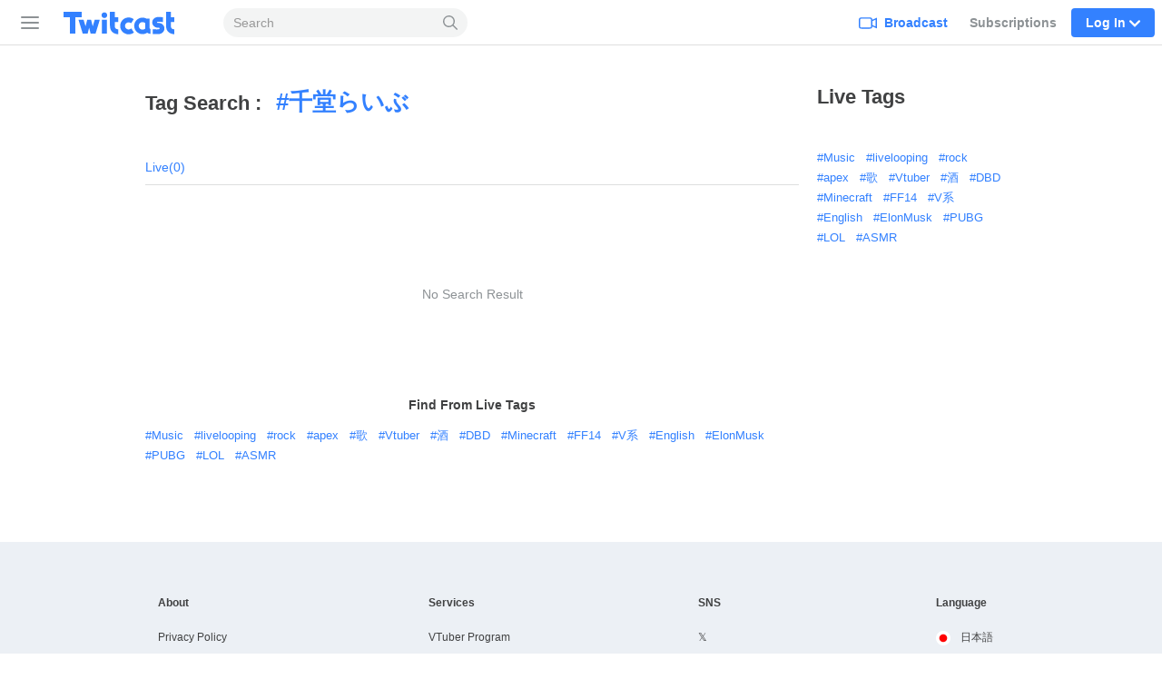

--- FILE ---
content_type: text/html; charset=utf-8
request_url: https://search.twitcasting.tv/search/tag/%E5%8D%83%E5%A0%82%E3%82%89%E3%81%84%E3%81%B6
body_size: 77481
content:
<!DOCTYPE html>
<html lang="en" >
<head>
    <title>Live with Tag: 千堂らいぶ - Twitcast</title>
        <meta http-equiv="content-type" content="text/html; charset=UTF-8">

    <script>
    (function(w,d,s,l,i){w[l]=w[l]||[];w[l].push({'gtm.start':
            new Date().getTime(),event:'gtm.js'});var f=d.getElementsByTagName(s)[0],
        j=d.createElement(s),dl=l!='dataLayer'?'&l='+l:'';j.async=true;j.src=
        'https://www.googletagmanager.com/gtm.js?id='+i+dl;f.parentNode.insertBefore(j,f);
    })(window,document,'script','dataLayer','GTM-WWCLNLB');
    function gtag(){dataLayer.push(arguments);}
</script>
    <link rel="stylesheet" type="text/css" media="all"
          href="/css/mainstyle-us.css?1763100201">

     <meta name="viewport" content="width=device-width, initial-scale=1, user-scalable=no"/>

    <meta name="theme-color" content="#3381ff"/>
    <meta name="format-detection" content="telephone=no">

            <link rel="canonical" href="https://en.twitcasting.tv/search/tag/%E5%8D%83%E5%A0%82%E3%82%89%E3%81%84%E3%81%B6"/>
    
    <link href="/img/icon192.png" rel="icon" sizes="192x192"/>
    <link href="/img/icon72@2x.png" rel="apple-touch-icon" type="image/png"/>
    
        <script crossorigin="anonymous" src="/js/vendor/polyfill/polyfill.js?1708922466"></script>
    <script type="text/javascript" src="/js/v1/Main.js?1760084114"></script>

                <link rel="stylesheet" href="/css/search.css?1755569955" type="text/css" media="all"/>
</head>
<body data-is-mobile="false">

    <header class="tw-global-header-locator">
        <nav class="tw-global-header global-nav" data-lang="en"
             data-from-device="false"
             data-is-login="false"
             data-is-mobile="false"
                    >
            <div class="tw-global-header-container header-container">
                    <button type="button" class="tw-header-toggle-button" aria-label="Sidebar">
        <span class="tw-hamburger-icon">
            <span></span>
            <span></span>
            <span></span>
        </span>
    </button>
    <div class="tw-global-header-primary">
        <h1 class="tw-global-header-logo">
            <a href="/" aria-label="Twitcast">
                <div class="tw-global-header-logo-large">
                    <svg xmlns="http://www.w3.org/2000/svg" width="840" height="176" fill="none" viewBox="0 0 840 176"><path fill="#3381ff" d="M316.428 14.428c-11.129 0-20.133 9.048-20.133 20.232s9.004 20.232 20.133 20.232c11.13 0 20.134-9.048 20.134-20.232s-9.004-20.232-20.134-20.232M155.583 49.384V11.562a.56.56 0 0 0-.56-.562H26.559a.56.56 0 0 0-.559.562v37.822c0 .337.224.562.56.562h44.293c.336 0 .56.225.56.562v115.265c0 .338.223.562.559.562h37.639a.56.56 0 0 0 .559-.562V50.508c0-.337.224-.562.559-.562h44.294c.336 0 .56-.224.56-.562m259.276 0h-23.768c-.336 0-.56-.224-.56-.562v-37.26a.56.56 0 0 0-.559-.562h-33.276c-.336 0-.56.225-.56.562v98.237c0 18.658 5.09 32.876 15.66 43.442 12.136 12.195 29.809 15.904 43.063 17.028.336 0 .616-.224.616-.562V136.1c0-.281-.224-.506-.504-.562-7.102-.843-14.764-2.641-18.847-6.744-2.74-2.754-5.537-7.193-5.537-18.995v-26.02c0-.282.224-.563.56-.563h23.768c.28 0 .56-.224.56-.562V49.946c0-.337-.224-.562-.56-.562zm-81.765 18.04h-33.276c-.336 0-.559.225-.559.562v97.169c0 .337.223.562.559.562h33.276c.336 0 .56-.225.56-.562V67.986c0-.337-.224-.562-.56-.562m-50.222 0h-34.786s-.448.169-.56.394l-13.422 44.116c-.168.562-.951.506-1.063 0l-10.961-44.06s-.28-.45-.56-.45h-27.012s-.504.169-.56.45l-10.961 44.06c-.112.562-.895.562-1.063 0l-13.422-44.116s-.28-.394-.56-.394h-34.786c-.392 0-.615.337-.559.73l29.753 97.788s.279.393.559.393h34.395l.503-2.135 9.676-38.722c.167-.562.95-.562 1.062 0l9.676 38.722.503 2.135h34.395s.447-.168.559-.393l29.753-97.787c.112-.337-.167-.73-.559-.73zm420.179 22.368h-1.566c-1.398 0-3.356-.113-6.264-.113-1.23 0-4.139-1.349-4.139-3.709 0-2.304 2.181-3.821 5.593-4.102 10.906-.787 30.816.674 36.408 1.236.336 0 .56-.225.56-.562v-32.82c0-.282-.224-.506-.504-.563-13.534-1.348-34.227-1.348-38.813-1.067-21.196 1.46-36.744 17.253-36.912 37.485-.223 22.423 19.183 37.71 37.471 37.878 2.797 0 4.642.056 5.984.113h1.79c5.872.112 7.438 3.596 7.438 5.451 0 3.597-4.53 6.126-11.465 6.463-16.834.843-31.71-.618-38.03-1.405-.335 0-.559.225-.559.562v32.933c0 .281.168.506.503.562 6.488.674 16.275 1.461 27.628 1.461 3.915 0 7.998-.112 12.192-.281 29.753-1.517 43.399-21.805 43.455-40.07.112-19.108-15.1-39.115-40.658-39.452zm-194.905 39.227c-.168-.281-.56-.337-.839-.112-4.698 4.608-11.074 7.53-18.233 7.53-14.261 0-25.838-11.464-25.838-25.514s11.521-25.459 25.671-25.515c6.767 0 12.695 2.473 17.225 6.463.224.225.615.169.783-.112l18.288-28.156s.112-.619-.112-.787c-9.955-7.475-22.314-11.97-36.017-12.027h-.335c-33.053.169-59.898 27.088-59.898 60.134 0 16.747 7.047 31.809 17.561 42.992h.056C457.699 164.031 472.52 171 489.074 171c14.094 0 27.013-4.889 37.304-12.982.223-.169.279-.506.112-.787l-18.344-28.268zm306.199 6.519c-7.103-.843-14.765-2.641-18.847-6.744-2.741-2.754-5.537-7.193-5.537-18.995v-26.02c0-.282.224-.563.559-.563h23.769a.56.56 0 0 0 .559-.562V49.946c0-.337-.223-.562-.559-.562H790.52c-.335 0-.559-.224-.559-.562v-37.26a.56.56 0 0 0-.559-.562h-33.277c-.335 0-.559.225-.559.562v98.237c0 18.658 5.089 32.876 15.659 43.442 12.137 12.195 29.809 15.904 43.064 17.028.336 0 .615-.224.615-.562V136.1c0-.281-.223-.506-.503-.562zm-176.17-10.846v-65.81c0-.337-.223-.562-.559-.562H614.91s-.168 0-.224-.056c-8.053-4.103-17.113-6.463-26.789-6.463-2.74 0-5.481.28-8.109.618-28.747 3.934-51.005 28.55-51.005 58.223s22.258 54.232 51.005 58.222c2.684.394 5.369.619 8.109.619 12.304 0 23.657-3.766 33.109-10.173.168-.112.391-.112.615 0 6.152 4.496 13.814 7.475 22.091 8.262.336 0 .615-.225.615-.562v-33.945c-1.566-.618-3.02-1.573-4.138-2.922-.951-1.124-2.069-2.979-2.069-5.508zm-30.759 4.496c-4.922 5.058-11.857 8.205-19.519 8.205-2.852 0-5.537-.45-8.109-1.237-11.018-3.428-19.071-13.544-19.071-25.514s7.997-22.087 19.071-25.515a27.8 27.8 0 0 1 8.109-1.236c7.606 0 14.429 3.09 19.351 8.036a.6.6 0 0 1 .168.394z"/></svg>                </div>
            </a>
        </h1>
        <form class="tw-global-header-mobile-search-bar" id="global-nav-search" method="get"
              action="/search/text/" role="search">
            <input type="search" class="tw-global-header-mobile-search-input" id="search-query" name="tw_search_query"
                   value=""
                   placeholder="Search"
            >
            <button type="submit" class="tw-global-header-mobile-search-button"
                    aria-label="Search">
                <svg viewBox="0 0 24 24" width="24" height="24" xmlns="http://www.w3.org/2000/svg"><path d="M17.36 15.837l6.326 6.109a1.029 1.029 0 1 1-1.43 1.48l-6.344-6.127a9.707 9.707 0 0 1-6.164 2.196C4.364 19.495 0 15.131 0 9.748A9.748 9.748 0 0 1 9.748 0c5.383 0 9.747 4.364 9.747 9.748a9.71 9.71 0 0 1-2.135 6.089zm-7.612 1.6a7.69 7.69 0 1 0 0-15.38 7.69 7.69 0 0 0 0 15.38z" fill="#8D9296"/></svg>
            </button>
        </form>
    </div>
    <div class="tw-global-header-secondary">

                    <div class="tw-global-header-nav-item tw-global-header-nav-item-broadcast">
                <a class="tw-global-header-nav-item-default" href="/indexloginwindow.php?next=broadcaster">
                        <span class="tw-global-header-icon-broadcast">
                            <svg xmlns="http://www.w3.org/2000/svg" viewBox="0 0 24 24" width="24" height="24"><path d="M22.286 17.031L18 15.108v-4.275-.942l4.287-1.922v9.062zm-6-2.864c0 2.046 0 3.4-.395 3.782s-1.785.387-3.889.387H6c-2.1 0-3.492 0-3.887-.387s-.4-1.736-.4-3.782v-3.334c0-2.046 0-3.4.4-3.782S3.9 6.664 6 6.664h6c2.1 0 3.494 0 3.89.387s.394 1.736.394 3.782zm1.654-6.084a3.248 3.248 0 0 0-.84-2.208C16.2 5 14.8 5 12 5H6c-2.8 0-4.2 0-5.1.872S0 8.112 0 10.833v3.334c0 2.72 0 4.089.9 4.96S3.2 20 6 20h6c2.8 0 4.2 0 5.1-.872a3.259 3.259 0 0 0 .84-2.211l6.06 2.72V5.363z" fill-rule="evenodd" fill="currentColor" /></svg>
                        </span>
                    <span>Broadcast</span>
                </a>
            </div>
            <div class="tw-global-header-nav-item tw-global-header-nav-item-notifier"
                 aria-selected="false">
                <a class="tw-global-header-nav-item-default"
                   href="/tcairindex.php">Subscriptions</a>
            </div>
        
                    <div class="tw-global-header-nav-item tw-global-header-nav-item-login">
                <span class="tw-global-header-nav-item-highlight">
                    Log In                    <span
                        class="tw-global-header-icon-down"><svg viewBox="0 0 24 24" width="24" height="24" xmlns="http://www.w3.org/2000/svg"><path d="M.531 8.035c-.708-.708-.708-1.911 0-2.62l.39-.388c.707-.708 1.91-.708 2.619 0l8.46 8.46 8.46-8.46c.708-.708 1.912-.708 2.62 0l.389.389c.708.708.708 1.911 0 2.62L12 19.503.531 8.035z" fill="currentColor" fill-rule="evenodd"/></svg>
</span>
                </span>
            </div>
            <div class="tw-global-header-login-popup-locator">
                <div class="tw-global-header-login-popup">
                    <div class="tw-global-header-block">
                        <ul class="tw-global-header-login-button-list">
                            <li>
                                <a class="tw-global-header-login-button" href="#" data-social="twitter"
                                   onclick="go_auth(); return false;">
                                    <svg class="tw-x-logo-theme-based-black" width="24" height="24" viewBox="0 0 24 24" fill="none" xmlns="http://www.w3.org/2000/svg"><path d="M17.99 2h3.308l-7.227 8.26 8.502 11.24h-6.657l-5.214-6.817L4.736 21.5h-3.31l7.73-8.835L1 2h6.826l4.713 6.231L17.99 2zm-1.161 17.52h1.833L6.83 3.876H4.863L16.829 19.52z" fill="#000"/></svg>                                    X                                </a>
                            </li>
                            <li>
                                <a class="tw-global-header-login-button" href="#" data-social="cas"
                                   onclick="go_auth('c'); return false;">
                                    <img src="/img/icon32.png" width="16px" height="16px">
                                    Twitcast                                </a>
                            </li>
                            <li>
                                <a class="tw-global-header-login-button" href="#" data-social="google"
                                   onclick="go_auth('g'); return false;">
                                    <svg xmlns="http://www.w3.org/2000/svg" width="24" height="24" viewBox="0 0 24 24"><g fill="none" fill-rule="evenodd"><path fill="#4285F4" fill-rule="nonzero" d="M23.03 12.017c0-.833-.075-1.634-.214-2.403H11.75v4.545h6.324a5.405 5.405 0 01-2.345 3.546v2.948h3.797c2.222-2.045 3.504-5.058 3.504-8.636z"/><path fill="#34A853" fill-rule="nonzero" d="M11.75 23.5c3.172 0 5.832-1.052 7.776-2.847l-3.797-2.948c-1.052.705-2.398 1.122-3.979 1.122-3.06 0-5.65-2.067-6.575-4.845H1.25v3.045a11.746 11.746 0 0010.5 6.473z"/><path fill="#FBBC05" fill-rule="nonzero" d="M5.175 13.982a7.063 7.063 0 01-.368-2.232c0-.774.133-1.527.368-2.232V6.473H1.25A11.745 11.745 0 000 11.75c0 1.896.454 3.69 1.25 5.277l3.925-3.045z"/><path fill="#EA4335" fill-rule="nonzero" d="M11.75 4.673c1.725 0 3.274.593 4.492 1.757l3.37-3.37C17.577 1.164 14.917 0 11.75 0a11.746 11.746 0 00-10.5 6.473l3.925 3.045C6.1 6.74 8.69 4.673 11.75 4.673z"/><path d="M0 0h23.5v23.5H0z"/></g></svg>                                    Google                                </a>
                            </li>
                            <li>
                                <a class="tw-global-header-login-button" href="/indexloginwindow.php?redir=%2Fsearch%2Ftag%2F%25E5%258D%2583%25E5%25A0%2582%25E3%2582%2589%25E3%2581%2584%25E3%2581%25B6"
                                >Login with other ways                                </a>
                            </li>
                        </ul>
                        <span class="tw-global-header-terms">
                                     By logging in, you are indicating that you have read and agreed to our <a href="/indexlicense.php">Terms of Service.</a>                                </span>
                                            </div>
                    <div class="tw-global-header-block">
                        <span
                            class="tw-global-header-block-title">Create New Account</span>
                        <a href="/indexcasregister.php?redir=%2Fsearch%2Ftag%2F%25E5%258D%2583%25E5%25A0%2582%25E3%2582%2589%25E3%2581%2584%25E3%2581%25B6" class="tw-button-secondary tw-button-large"
                           data-is-block="true">Sign Up</a>
                        <form class="tw-global-header-login-form">
                            <input type="hidden" id="keep" checked>
                        </form>
                    </div>
                </div>
            </div>
            </div>
            </div>

            <div class="tw-sidebar" data-is-mobile="false"
                 data-is-tablet="false">
                    <div class="tw-sidebar-content" data-tablet="false">
        <section class="tw-sidebar-main-column">
            <ul class="tw-sidebar-main-navi">
                                <li class="tw-sidebar-live">
                    <a href="/?ch0">
                        <svg xmlns="http://www.w3.org/2000/svg" viewBox="0 0 20 17" width="20" height="17"><path d="M19.7 5.6c-.1-1-1-1.8-2-1.9h-.2c-1.5-.1-3.1-.3-4.7-.4-1.6-.1-3.3-.1-5 0h-.4l1.2-1.5h.2c.6 0 1-.4 1-1 0-.5-.4-1-1-1-.5 0-1 .5-1 1V1L4.4 3.5c-.7 0-1.3.1-1.9.2-1.2.2-2 .9-2.1 2.1-.1.3-.2.7-.2 1.1v.7c-.1.8-.2 1.7-.2 2.6 0 1.3.1 2.6.3 4.1.1 1 .9 1.8 1.9 1.9 1 .1 1.9.2 2.7.3 1.3.1 2.6.2 3.6.2h.9c3.4 0 5.9-.2 8.3-.5 1.1-.1 1.9-.9 2-1.9.1-1 .2-2.3.3-3.7 0-1.7-.2-3.5-.3-5zm-1.5 5c-.1 1-.2 2.1-.3 3.6 0 .2-.2.3-.5.4-2.3.3-4.7.5-8 .5h-.9c-1 0-2.2-.1-3.5-.2-.8-.1-1.6-.1-2.6-.3-.1 0-.3-.2-.3-.4-.2-1.5-.3-2.7-.3-3.9 0-.9.1-1.7.1-2.6L2 7c0-.3.1-.7.1-1 .1-.4.2-.5.6-.5C4.3 5.2 6 5.1 7.9 5h4.8c1.5.1 3.1.3 4.6.4h.2c.2 0 .3.2.3.4.2 1.5.4 3.2.4 4.8z" fill-rule="evenodd" clip-rule="evenodd" fill="#9ca1a6"/></svg>                        Live                    </a>
                </li>
                <li class="tw-sidebar-store">
                    <a href="https://premier.twitcasting.tv/shop.php">
                        <svg width="21" height="18" viewBox="0 0 21 18" xmlns="http://www.w3.org/2000/svg"><g fill="#9CA1A6" fill-rule="nonzero"><path d="M19.435 1.5H2.25A1.575 1.575 0 00.69 3L.394 8.055l.645.125a.735.735 0 01.587.727.735.735 0 01-.67.74L.3 9.694l-.297 5.117c-.026.432.123.858.412 1.178.294.325.71.511 1.148.511H18.75a1.575 1.575 0 001.56-1.5l.307-5.317-.754-.038c-.366-.018-.665-.34-.67-.747 0-.403.326-.732.72-.732l.791.024.291-5.002a1.614 1.614 0 00-.414-1.178 1.548 1.548 0 00-1.146-.51zM2.25 3h17.185c.014 0 .026.006.038.02l.02.035.005.021-.211 3.684-.179.064a2.234 2.234 0 00-1.413 2.083l.012.208a2.255 2.255 0 001.308 1.843l.026.01-.228 3.945c-.003.056-.036.087-.062.087H1.56c-.01 0-.023-.006-.035-.02l-.02-.036-.005-.022.225-3.936.105-.042a2.246 2.246 0 001.294-2.037l-.01-.215A2.245 2.245 0 002.086 7.01l-.126-.072.225-3.85C2.19 3.03 2.223 3 2.25 3z"/><path d="M10.853 4.302c.997 0 1.75.205 2.259.615.514.405.77 1.012.77 1.818 0 .946-.295 1.683-.884 2.205-.59.526-1.418.789-2.483.789-.292 0-.604-.021-.94-.06v2.596l.012.57c.003.1.06.17.165.204l.879.278.012.285a64.401 64.401 0 00-3.26 0l-.024-.285.782-.243c.11-.036.168-.105.172-.206.005-.175.008-.372.008-.588.003-.22.006-.465.006-.727V6.192c0-.224-.003-.426-.006-.606 0-.182-.003-.345-.008-.49-.003-.116-.055-.19-.153-.224l-.789-.258-.012-.285c.546.018 1.08.027 1.596.027.35 0 .684-.01 1.007-.027.327-.018.624-.027.89-.027zm-.42.543c-.285 0-.57.016-.858.052v4.218c.295.053.59.08.877.08.678 0 1.194-.182 1.545-.543.357-.366.537-.924.537-1.673 0-.72-.17-1.254-.51-1.605-.336-.354-.865-.53-1.591-.53z"/></g></svg>                        Premier Live                    </a>
                </li>
                <li class="tw-sidebar-ranking">
                    <a href="/rankingindex.php">
                        <svg xmlns="http://www.w3.org/2000/svg" viewBox="0 0 20 18" width="20" height="18"><path d="M17.8 5.4c-.4 0-.7-.3-.7-.7s.3-.7.7-.7.7.3.7.7-.3.7-.7.7zm-2.3 10.5c0 .1-.1.1-.1.1H4.6c-.1 0-.1-.1-.1-.1v-2.1h11v2.1zM1.5 4.6c0-.4.3-.7.7-.7s.7.3.7.7-.3.8-.7.8-.7-.4-.7-.8zm4.9 2.2c.4 0 .8-.1 1.1-.4l2-1.6c.1 0 .3.1.5.1h.3l2 1.6c.3.3.7.4 1.1.4.2 0 .4 0 .6-.1l2.1-.8.4.4-.8 5.7H4.4l-.8-5.7.3-.3 2 .7h.5zM10 2c.4 0 .7.3.7.7s-.3.7-.7.7-.7-.3-.7-.7.3-.7.7-.7zm7.8.5c-1.1 0-2.1.9-2.2 2l-2.2.7h-.1L11.8 4c.2-.4.4-.8.4-1.3 0-1.2-1-2.2-2.2-2.2s-2.2 1-2.2 2.2c0 .4.1.8.3 1.1L6.5 5.1h-.1l-2-.7c-.1-1.1-1-2-2.2-2C1 2.5 0 3.4 0 4.6c0 1.1.9 2.1 2 2.2l.8 6.2v2.9c0 1 .8 1.8 1.8 1.8h10.7c1 0 1.8-.8 1.8-1.8V13l.9-6.2c1.1-.1 2-1.1 2-2.2 0-1.2-1-2.1-2.2-2.1z" fill-rule="evenodd" clip-rule="evenodd" fill="#9ca1a6"/></svg>                        Ranking                    </a>
                </li>
                            </ul>
        </section>
            <section class="tw-sidebar-channel-column">
                <h3 class="tw-sidebar-navi-title">Channel</h3>

                <ul class="tw-sidebar-channel-navi">
                                                                <li data-channel="_system_channel_popular">
                            <a href="/?genre=_system_channel_popular">
                                <i class="i">
                                    <svg width="150" height="150" viewBox="0 0 150 150" fill="none" xmlns="http://www.w3.org/2000/svg"><path d="M54.882 68.332a.09.09 0 00.02.01.41.41 0 00.29-.009l13.125-26.462.129-.247c1.369-2.51 3.95-3.624 6.27-3.624 2.393 0 5.068 1.188 6.399 3.871l13.123 26.462a.407.407 0 00.292.009l.016-.009 18.727-23.599.208-.25c2.182-2.519 5.444-2.877 7.905-2 2.556.91 5.015 3.478 4.564 7.154v.002l-7.077 57.373c-.45 3.644-3.686 5.987-7.036 5.987H35.445c-3.416 0-6.71-2.442-7.057-6.186L23.031 48.9c-.336-3.63 2.131-6.121 4.674-6.99 2.529-.864 5.875-.425 8.023 2.282l19.154 24.14zM74.715 45a.426.426 0 00-.149.025L61.44 71.492c-2.324 4.687-8.897 5.153-12.04 1.194L30.246 48.544a.18.18 0 00-.023-.024c.002 0-.001-.002-.017-.006a.428.428 0 00-.18.005l5.315 57.466c.027.008.061.015.105.015h76.392a.371.371 0 00.109-.017l7.022-56.925a.423.423 0 00-.186 0c.004-.002-.005.001-.026.027l-18.726 23.6c-3.142 3.96-9.715 3.494-12.04-1.193L74.867 45.025a.429.429 0 00-.15-.025z" fill="#fff"/></svg>                                </i>
                                Popular                             </a>
                        </li>
                                            <li data-channel="_system_channel_4">
                            <a href="/?genre=_system_channel_4">
                                <i class="i">
                                    <svg width="150" height="150" viewBox="0 0 150 150" xmlns="http://www.w3.org/2000/svg"><path d="M75.201 126.65c-.333 0-.661-.04-.984-.125a4.048 4.048 0 01-1.827-.973c-1.741-1.25-4.161-3.059-7.17-5.31-3.794-2.838-8.516-6.378-13.945-10.32-10.235-7.447-25.707-18.7-25.775-38.334-.056-16.444 10.411-25.012 20.228-27.556 10.96-2.833 22.224.678 29.241 8.635 6.973-7.996 18.226-11.565 29.196-8.788 9.829 2.488 20.341 11.004 20.37 27.449.033 19.634-15.382 30.966-25.583 38.464a1186.892 1186.892 0 00-13.889 10.394c-2.94 2.222-5.315 4.02-7.046 5.276a3.968 3.968 0 01-2.816 1.182v.005zm-21.98-75.635a22 22 0 00-5.508.685c-8.986 2.324-14.33 9.749-14.296 19.86.051 15.618 12.509 24.678 22.518 31.95a1171.131 1171.131 0 0114.03 10.388c2.002 1.498 3.738 2.799 5.174 3.856 1.425-1.063 3.155-2.369 5.152-3.879 3.8-2.873 8.527-6.452 13.978-10.461 9.97-7.33 22.382-16.45 22.354-32.07-.017-10.11-5.4-17.512-14.397-19.786-7.742-1.962-18.418.243-23.655 9.693a3.973 3.973 0 01-3.55 2.267c-1.584.006-2.975-.887-3.62-2.279-4.111-7.3-11.474-10.224-18.18-10.224zM46.587 72.59c-.186 0-.373-.011-.565-.034-1.38-.17-2.59-.944-3.698-2.37-1.578-2.024-2.234-4.557-1.855-7.142.379-2.556 1.725-4.857 3.806-6.474 2.075-1.618 4.631-2.37 7.204-2.11 2.601.26 4.897 1.521 6.475 3.54 1.029 1.318 1.459 2.675 1.29 4.043-.329 2.647-2.794 4.564-5.407 6.594l-.786.61c-2.279 1.782-4.275 3.343-6.464 3.343zM50.484 57.8a6.664 6.664 0 00-4.123 1.442c-1.385 1.08-2.284 2.602-2.533 4.292-.243 1.657.17 3.28 1.17 4.564.52.667 1.007 1.035 1.437 1.091 1.029.13 2.725-1.204 4.524-2.612l.791-.617c1.951-1.515 3.964-3.082 4.123-4.331.022-.164.085-.662-.6-1.538-1-1.284-2.47-2.087-4.139-2.251a6.37 6.37 0 00-.656-.034l.006-.006zm85.004-16.133a3.675 3.675 0 001.612-4.942c-9.755-19.204-33.325-26.9-52.534-17.146a3.675 3.675 0 103.33 6.554c15.597-7.917 34.733-1.674 42.65 13.922a3.676 3.676 0 003.28 2.013c.56 0 1.13-.13 1.662-.401zm-12.413 5.282a3.675 3.675 0 001.612-4.943c-2.952-5.819-7.996-10.139-14.188-12.158-6.198-2.024-12.814-1.51-18.633 1.442a3.675 3.675 0 103.33 6.554c8.387-4.258 18.679-.899 22.937 7.487a3.676 3.676 0 003.28 2.013c.56 0 1.13-.13 1.662-.401v.006z" fill="#FFF" fill-rule="nonzero"/></svg>                                </i>
                                KawaVo                             </a>
                        </li>
                                            <li data-channel="_system_channel_5">
                            <a href="/?genre=_system_channel_5">
                                <i class="i">
                                    <svg width="150" height="150" viewBox="0 0 150 150" xmlns="http://www.w3.org/2000/svg"><path d="M113.962 32.846c.019.76.038 2.21.038 2.21v64.63l-.052 2.695c0 .071-.005.147-.02.219-.874 6.197-6.924 11.497-14.871 12.5-9.235 1.164-17.538-3.912-18.555-11.34-1.013-7.43 5.65-14.397 14.886-15.562 3.156-.399 6.202-.066 8.888.841l.09.029c1.012.347 2.067-.38 2.067-1.45V47.461L53.6 53.488v51.835l-.052 2.695c0 .071-.005.147-.02.218-.874 6.198-6.924 11.498-14.871 12.5-9.235 1.165-17.538-3.911-18.555-11.34-1.013-7.429 5.65-14.396 14.886-15.56 3.156-.4 6.202-.067 8.888.84l.09.029c1.012.347 2.067-.38 2.067-1.45V40.693s-.109-4.292 3.636-4.63l60.87-6.939c3.504-.399 3.423 3.722 3.423 3.722z" fill="#FFF" fill-rule="nonzero"/></svg>                                </i>
                                Music                             </a>
                        </li>
                                            <li data-channel="_system_channel_6">
                            <a href="/?genre=_system_channel_6">
                                <i class="i">
                                    <svg width="150" height="150" viewBox="0 0 150 150" fill="none" xmlns="http://www.w3.org/2000/svg"><path d="M125.974 99.513c-.199-1.957-1.285-3.678-2.977-4.725a6.58 6.58 0 00-5.76-.55c-1.687.644-4.006 1.414-7.014 2.183l-.037-.434c-.177-2.994-.219-17.305-.099-20.477l.867-32.328v-.094c0-6.667-5.41-12.088-12.059-12.088h-.23L83.4 32.92a67.311 67.311 0 01-16.795 0L51.34 31h-.23c-6.648 0-12.059 5.421-12.059 12.088l.867 32.464c.12 3.13.073 17.441-.1 20.434l-.036.435c-3.008-.77-5.327-1.539-7.013-2.182a6.581 6.581 0 00-5.76.55A6.287 6.287 0 0024 100.182v7.515a6.517 6.517 0 005.86 6.509h.052l.386.089c15.135 3.679 31.006 5.704 44.7 5.704 13.693 0 29.569-2.025 44.704-5.704l.329-.078.104-.011a6.517 6.517 0 005.865-6.509v-7.515c0-.225-.01-.45-.037-.67h.011zM50.917 38.331l14.78 1.858c6.172.774 12.44.774 18.612 0l14.78-1.858a4.759 4.759 0 014.554 4.715l-.862 32.229c-.073 1.868-.089 8.163-.047 13.522l-22.128 1.208c-3.718.205-7.489.205-11.207 0L47.27 88.797c.042-5.354.026-11.638-.041-13.48l-.867-32.271a4.759 4.759 0 014.554-4.715zm67.255 68.257l-.314.079c-14.544 3.537-29.763 5.484-42.855 5.484-13.093 0-28.306-1.947-42.856-5.484l-.313-.079v-4.343c10.79 3.715 26.008 5.751 43.169 5.751 17.16 0 32.379-2.036 43.169-5.751v4.343z" fill="#fff"/></svg>                                </i>
                                Ikebo                             </a>
                        </li>
                                            <li data-channel="_system_channel_8">
                            <a href="/?genre=_system_channel_8">
                                <i class="i">
                                    <svg width="150" height="150" viewBox="0 0 150 150" xmlns="http://www.w3.org/2000/svg"><path d="M128.994 47.25c0-4.476-1.656-8.16-4.779-10.653-3.92-3.122-9.715-4.02-16.319-2.516-.05.011-.1.028-.146.04-1.555.42-14.095 3.998-21.092 12.511a10.346 10.346 0 00-5.554-1.595h-12.32c-2.017 0-3.898.568-5.476 1.55-7.002-8.474-19.497-12.045-21.053-12.466a1.406 1.406 0 00-.146-.04c-6.604-1.5-12.4-.606-16.319 2.516-3.122 2.493-4.779 6.177-4.779 10.653L21 69.044c0 .084 0 .169.006.253.297 4.335 2.14 7.93 5.329 10.389 2.987 2.314 7.059 3.52 11.602 3.52 1.673 0 3.408-.162 5.172-.493.196-.04.387-.073.578-.124l-.034.034c-2.97 3.212-6.424 6.312-10.153 8.496a7.31 7.31 0 00-3.223 8.637 7.305 7.305 0 006.913 4.964c.292 0 .59-.016.882-.056l7.272-.881.399 6.025a7.287 7.287 0 004.958 6.441 7.286 7.286 0 007.845-2.145c.208-.241 5.105-5.93 9.878-13.483 2.791-4.42 4.964-8.575 6.52-12.45.011-.034.028-.067.04-.101.005.022.016.04.022.062 1.555 3.875 3.728 8.03 6.52 12.45 4.773 7.553 9.67 13.241 9.877 13.483a7.286 7.286 0 007.845 2.145 7.287 7.287 0 004.959-6.441l.399-6.026 7.272.882c.292.04.59.056.882.056a7.305 7.305 0 006.912-4.964 7.31 7.31 0 00-3.223-8.637c-3.729-2.179-7.182-5.284-10.153-8.49.197.044.393.083.595.123 1.764.331 3.499.494 5.172.494 4.543 0 8.615-1.207 11.602-3.521 3.19-2.46 5.032-6.054 5.33-10.39.005-.083.005-.168.005-.252l-.011-21.794h.005zm-60.21 5.088h12.32c1.483 0 2.701.982 2.82 2.223l-1.635 11.21s-.348 2.948-2.87 2.948h-8.95c-2.511 0-2.87-2.949-2.87-2.949l-1.635-11.209c.118-1.24 1.337-2.223 2.82-2.223zM41.76 75.536c-4.459.842-8.558.236-10.962-1.623-1.505-1.168-2.325-2.802-2.499-4.998l.012-21.665c0-2.235.662-3.852 2.027-4.942 2.078-1.656 5.84-2.072 10.08-1.123 4.723 1.28 14.42 5.312 18.436 11.658a8.971 8.971 0 00-.202 1.915c0 .18.017.354.04.528l1.386 9.485v.039h-.062l.096.68a39.477 39.477 0 01-5.773 4.717c-.629.42-1.292.842-1.993 1.258-2.937 1.724-6.526 3.307-10.58 4.07h-.006zm11.27 33.795l-.904-13.72-14.926 1.81c9.03-5.302 16.409-14.849 20.3-20.588.018-.011.04-.022.062-.04a49.666 49.666 0 005.38-3.992c1.859 1.977 4.543 3.218 7.525 3.218h.079v.04c-.82 13.96-17.515 33.272-17.515 33.272zm59.729-11.95l-14.927-1.808-.904 13.719S80.234 89.979 79.414 76.019c3.01 0 5.717-1.27 7.575-3.274a48.815 48.815 0 005.47 4.054c3.897 5.745 11.27 15.286 20.295 20.582h.006zm6.446-23.468c-2.403 1.859-6.503 2.465-10.961 1.623-4.044-.764-7.62-2.336-10.552-4.055-3.97-2.33-6.767-4.925-7.969-6.137l.09-.579 1.382-9.48c.022-.173.039-.347.039-.527 0-.6-.056-1.19-.174-1.763 3.948-6.43 13.764-10.518 18.526-11.81 4.24-.949 8.002-.533 10.074 1.123 1.37 1.09 2.033 2.707 2.033 4.942l.011 21.665c-.174 2.196-.994 3.83-2.499 4.998z" fill="#FFF" fill-rule="nonzero"/></svg>                                </i>
                                Girls                             </a>
                        </li>
                                            <li data-channel="_system_channel_9">
                            <a href="/?genre=_system_channel_9">
                                <i class="i">
                                    <svg width="150" height="150" viewBox="0 0 150 150" xmlns="http://www.w3.org/2000/svg"><path d="M113.774 107.933l-23.547-61.4c-.056-.136-.119-.306-.186-.487-.142-.379-.311-.82-.498-1.266a.897.897 0 01.21-1.006l16.68-14.894c.061-.056.118-.107.174-.17 1.617-1.667 2.07-4.024 1.17-6.15-.915-2.158-3.052-3.56-5.454-3.56H48.129c-2.555 0-4.929 1.56-5.912 3.877-.86 2.035-.453 4.268 1.062 5.828.057.056.119.119.175.17L59.49 43.169c.294.26.373.695.186 1.051a26.842 26.842 0 00-1.034 2.307c-.011.034-.028.067-.04.101l-22.388 61.333a7.45 7.45 0 00.102 5.737 7.77 7.77 0 004.363 4.16l31.478 12.594A7.614 7.614 0 0075 131c.966 0 1.927-.187 2.843-.548l31.432-12.577c2.007-.768 3.572-2.255 4.409-4.177a7.445 7.445 0 00.09-5.765zM50.175 25.788h49.537L85.23 38.715a7.666 7.666 0 00-1.452 1.758c-.526.045-1.108.102-1.719.102H65.832a7.584 7.584 0 00-1.837-2.465l-13.82-12.322zm57.286 85.203c-.062.141-.226.401-.667.57l-31.478 12.594a.848.848 0 01-.644 0l-31.517-12.61c-.396-.153-.56-.413-.622-.554a.676.676 0 01-.006-.554c.012-.034.029-.068.04-.107L64.95 49.014c.147-.362.424-1.052.746-1.668.158-.3.283-.61.396-.921h15.967c.294 0 .583-.028.865-.085.09.362.21.718.356 1.068.159.373.294.74.413 1.052.085.226.164.43.215.548l23.536 61.372s.017.034.023.057a.699.699 0 01-.006.554z" fill="#FFF" fill-rule="nonzero"/></svg>                                </i>
                                Guys                             </a>
                        </li>
                                            <li data-channel="_system_channel_12">
                            <a href="/?genre=_system_channel_12">
                                <i class="i">
                                    <svg width="150" height="150" viewBox="0 0 150 150" xmlns="http://www.w3.org/2000/svg"><path d="M75.006 38.499l.028.011 46.648 17.682a2.185 2.185 0 011.412 2.05v30.12c0 .44-.13.87-.378 1.232l-14.365 16.958a2.188 2.188 0 01-2.938.65L75.299 87.44 75 87.396l-.3.045-30.113 19.76a2.194 2.194 0 01-2.938-.649L27.284 89.594a2.17 2.17 0 01-.378-1.232V58.237c0-.91.565-1.723 1.412-2.051L74.972 38.51l.028-.011m-40.483 40.37h8.024c1.08 0 1.956.875 1.956 1.955v8.024c0 1.08.876 1.955 1.955 1.955h5.334c1.08 0 1.955-.876 1.955-1.955v-8.024c0-1.08.876-1.956 1.956-1.956h8.024c1.08 0 1.955-.875 1.955-1.955V71.58c0-1.08-.876-1.955-1.955-1.955h-8.024a1.956 1.956 0 01-1.956-1.956v-8.024c0-1.08-.875-1.955-1.955-1.955h-5.334c-1.08 0-1.955.876-1.955 1.955v8.024c0 1.08-.876 1.956-1.956 1.956h-8.024c-1.08 0-1.955.875-1.955 1.955v5.334c0 1.08.876 1.955 1.955 1.955m57.656-6.583a7.158 7.158 0 007.16-7.16 7.158 7.158 0 00-7.16-7.16 7.158 7.158 0 00-7.16 7.16 7.158 7.158 0 007.16 7.16m16.783 18.072a7.158 7.158 0 007.16-7.16 7.158 7.158 0 00-7.16-7.16 7.158 7.158 0 00-7.16 7.16 7.158 7.158 0 007.16 7.16m-33.95-59.77a8.02 8.02 0 00-2.221.317l-.028.011c-.198.057-.39.125-.582.198L25.52 48.795C21.622 50.269 19 54.067 19 58.237v30.12c0 2.034.605 4 1.752 5.684.158.232.322.452.503.661l14.195 16.755a10.105 10.105 0 008.018 3.961c1.831 0 3.628-.497 5.193-1.44l.272-.17L75 96.697l26.067 17.11.272.17a10.09 10.09 0 0013.211-2.52l14.195-16.755c.181-.215.35-.435.503-.661A10.059 10.059 0 00131 88.356V58.237c0-4.17-2.622-7.968-6.521-9.448L77.837 31.107a10.064 10.064 0 00-.582-.197l-.029-.012a7.814 7.814 0 00-2.22-.316v.005z" fill="#FFF" fill-rule="nonzero"/></svg>                                </i>
                                Game                             </a>
                        </li>
                                        <li data-channel="_system_new">
                        <a href="/?genre=_system_new">
                            <i class="i">
                                <svg width="150" height="150" viewBox="0 0 150 150" xmlns="http://www.w3.org/2000/svg"><path d="M56.686 57.755v27.36a.567.567 0 01-.566.565h-6.316a.572.572 0 01-.51-.317L42.91 72.181l-.011-.028-1.301-3.065c.237 2.25.475 4.716.475 6.961v9.07a.567.567 0 01-.566.566h-5.904a.567.567 0 01-.565-.565V57.755c0-.311.254-.566.565-.566h6.317c.215 0 .413.125.51.317l6.423 13.108s.012.023.012.029l1.25 2.991c-.238-2.217-.464-4.665-.464-6.814v-9.071c0-.311.254-.566.565-.566h5.904c.311 0 .566.255.566.566v.006zm24.47 21.286h-9.987v-4.672h8.08a.567.567 0 00.566-.565v-5.508a.567.567 0 00-.565-.566h-8.081v-3.936h9.608a.567.567 0 00.565-.565v-5.474a.567.567 0 00-.565-.566H64.394a.567.567 0 00-.566.566v27.36c0 .31.255.565.566.565H81.16a.567.567 0 00.566-.566v-5.508a.567.567 0 00-.566-.565h-.005zm33.812-21.286c0 .04 0 .079-.012.118l-3.794 27.32a.566.566 0 01-.56.487h-6.622a.565.565 0 01-.56-.475l-1.974-11.899c-.135-.808-.266-1.64-.384-2.471-.113.826-.232 1.657-.357 2.471l-1.911 11.899a.57.57 0 01-.56.475h-6.509a.561.561 0 01-.56-.487l-3.975-27.36a.569.569 0 01.56-.65h5.36a.56.56 0 01.56.504l1.386 12.492.47 4.586c.209-1.402.44-2.918.712-4.631l2.24-12.487a.563.563 0 01.554-.464h4.444c.272 0 .51.198.555.464l2.267 12.498c.238 1.499.464 3.065.679 4.598l.102-1.058c.113-1.176.226-2.347.34-3.512l1.441-12.486a.572.572 0 01.56-.504h4.977c.31 0 .565.255.565.566l.006.006zM93.85 39.952H56.154c-16.456 0-29.802 13.34-29.802 29.803v1.889c0 16.456 13.34 29.802 29.802 29.802h27.609l21.36 14.607V99.23c10.868-4.445 18.525-15.121 18.525-27.585v-1.89c0-16.456-13.34-29.802-29.802-29.802m0-7.351C114.334 32.6 131 49.266 131 69.755v1.889c0 13.436-7.131 25.572-18.526 32.15v12.254a7.358 7.358 0 01-3.92 6.503 7.324 7.324 0 01-3.432.848 7.334 7.334 0 01-4.15-1.283l-19.483-13.324H56.154C35.666 108.798 19 92.132 19 71.644v-1.89c0-20.488 16.666-37.153 37.154-37.153h37.692z" fill="#FFF" fill-rule="nonzero"/></svg>                            </i>
                            Recent                        </a>
                    </li>
                </ul>
                <h3 class="tw-sidebar-navi-title tw-sidebar-category-header">
                    Category                    <svg xmlns="http://www.w3.org/2000/svg" viewBox="0 0 24 24"><path d="M8 23.5c-.7.7-1.9.7-2.6 0l-.4-.4c-.7-.7-.7-1.9 0-2.6l8.5-8.5L5 3.5c-.7-.7-.7-1.9 0-2.6l.4-.4c.7-.7 1.9-.7 2.6 0L19.5 12 8 23.5z" fill-rule="evenodd" clip-rule="evenodd"/></svg>                </h3>

                                    <ul class="tw-sidebar-pickup-navi">
                                                    <li data-channel="girls_face">
                                <a href="/?genre=girls_face">
                                    <span class="tw-badge">Streamers on cam.</span>
                                    Girls atting                                </a>
                            </li>
                                                    <li data-channel="boys_goodvoice_jp">
                                <a href="/?genre=boys_goodvoice_jp">
                                    <span class="tw-badge">Ikebo</span>
                                    Ikebo                                </a>
                            </li>
                                                    <li data-channel="boys_healingvoice_jp">
                                <a href="/?genre=boys_healingvoice_jp">
                                    <span class="tw-badge">Ikebo</span>
                                    Soothing Vo.                                </a>
                            </li>
                                                <li class="tw-sidebar-pickup-navi-more"><a href="#">...</a></li>
                    </ul>
                                <h3 class="tw-sidebar-navi-title">Suggested</h3>
                <ul class="tw-sidebar-pickup-navi">
                                            <li data-channel="_system_beginner">
                            <a href="/?genre=_system_beginner">Debut</a>
                        </li>
                                            <li data-channel="_system_call_engaged">
                            <a href="/?genre=_system_call_engaged">On Collabo</a>
                        </li>
                                            <li data-channel="_system_paidcast">
                            <a href="/?genre=_system_paidcast">Premier Live</a>
                        </li>
                                            <li data-channel="_system_studio">
                            <a href="/?genre=_system_studio">Studio Streaming</a>
                        </li>
                                            <li data-channel="_system_games_only">
                            <a href="/?genre=_system_games_only">Twitcast Games</a>
                        </li>
                                            <li data-channel="_system_transcription">
                            <a href="/?genre=_system_transcription">With live captions</a>
                        </li>
                                    </ul>
            </section>
    </div>

    <div class="tw-sidebar-category-list-wrapper">
        <ul class="tw-sidebar-category-list">

                                        <li class="tw-sidebar-category-list-item">
                    <span class="tw-sidebar-category-list-title">Streamers on cam.</span>
                    <ul class="tw-sidebar-category-sub-list">
                                                    <li class="tw-sidebar-category-sub-list-item">
                                <a href="/?genre=boys_face">
                                    Guys atting                                    <span class="tw-badge">53</span>
                                </a>

                            </li>
                                                    <li class="tw-sidebar-category-sub-list-item">
                                <a href="/?genre=girls_face">
                                    Girls atting                                    <span class="tw-badge">57</span>
                                </a>

                            </li>
                                                    <li class="tw-sidebar-category-sub-list-item">
                                <a href="/?genre=streamers_special">
                                    Special                                    <span class="tw-badge">2</span>
                                </a>

                            </li>
                                                    <li class="tw-sidebar-category-sub-list-item">
                                <a href="/?genre=buddy_skype_jp">
                                    Waiting                                    <span class="tw-badge">5</span>
                                </a>

                            </li>
                                                    <li class="tw-sidebar-category-sub-list-item">
                                <a href="/?genre=streamers_outdoor">
                                    IRL                                    <span class="tw-badge">5</span>
                                </a>

                            </li>
                                            </ul>
                </li>
                            <li class="tw-sidebar-category-list-item">
                    <span class="tw-sidebar-category-list-title">Ikebo</span>
                    <ul class="tw-sidebar-category-sub-list">
                                                    <li class="tw-sidebar-category-sub-list-item">
                                <a href="/?genre=boys_goodvoice_jp">
                                    Ikebo                                    <span class="tw-badge">49</span>
                                </a>

                            </li>
                                                    <li class="tw-sidebar-category-sub-list-item">
                                <a href="/?genre=boys_healingvoice_jp">
                                    Soothing Vo.                                    <span class="tw-badge">49</span>
                                </a>

                            </li>
                                                    <li class="tw-sidebar-category-sub-list-item">
                                <a href="/?genre=boys_energetic_voice">
                                    Energetic Vo.                                    <span class="tw-badge">8</span>
                                </a>

                            </li>
                                                    <li class="tw-sidebar-category-sub-list-item">
                                <a href="/?genre=music_sing_boys_jp">
                                    Singing                                    <span class="tw-badge">28</span>
                                </a>

                            </li>
                                                    <li class="tw-sidebar-category-sub-list-item">
                                <a href="/?genre=boys_game_voice">
                                    Game                                    <span class="tw-badge">8</span>
                                </a>

                            </li>
                                                    <li class="tw-sidebar-category-sub-list-item">
                                <a href="/?genre=boys_goodnight_jp">
                                    Sleep together                                    <span class="tw-badge">3</span>
                                </a>

                            </li>
                                            </ul>
                </li>
                            <li class="tw-sidebar-category-list-item">
                    <span class="tw-sidebar-category-list-title">Kawabo</span>
                    <ul class="tw-sidebar-category-sub-list">
                                                    <li class="tw-sidebar-category-sub-list-item">
                                <a href="/?genre=girls_cutevoice_jp">
                                    Kawabo                                    <span class="tw-badge">13</span>
                                </a>

                            </li>
                                                    <li class="tw-sidebar-category-sub-list-item">
                                <a href="/?genre=girls_healingvoice_jp">
                                    Soothing Vo.                                    <span class="tw-badge">20</span>
                                </a>

                            </li>
                                                    <li class="tw-sidebar-category-sub-list-item">
                                <a href="/?genre=girls_energetic_voice">
                                    Energetic Vo.                                    <span class="tw-badge">7</span>
                                </a>

                            </li>
                                                    <li class="tw-sidebar-category-sub-list-item">
                                <a href="/?genre=girls_animation_jp">
                                    Princess                                    <span class="tw-badge">2</span>
                                </a>

                            </li>
                                                    <li class="tw-sidebar-category-sub-list-item">
                                <a href="/?genre=music_sing_girls_jp">
                                    Singing                                    <span class="tw-badge">21</span>
                                </a>

                            </li>
                                                    <li class="tw-sidebar-category-sub-list-item">
                                <a href="/?genre=girls_goodnight_jp">
                                    Sleep together                                    <span class="tw-badge">1</span>
                                </a>

                            </li>
                                            </ul>
                </li>
                            <li class="tw-sidebar-category-list-item">
                    <span class="tw-sidebar-category-list-title">Girls</span>
                    <ul class="tw-sidebar-category-sub-list">
                                                    <li class="tw-sidebar-category-sub-list-item">
                                <a href="/?genre=girls_camera_talk">
                                    On Camera                                    <span class="tw-badge">4</span>
                                </a>

                            </li>
                                                    <li class="tw-sidebar-category-sub-list-item">
                                <a href="/?genre=girls_jcjk_jp">
                                    Students                                    <span class="tw-badge">5</span>
                                </a>

                            </li>
                                                    <li class="tw-sidebar-category-sub-list-item">
                                <a href="/?genre=girls_concept_cafe">
                                    Con-Cafe                                    <span class="tw-badge">7</span>
                                </a>

                            </li>
                                                    <li class="tw-sidebar-category-sub-list-item">
                                <a href="/?genre=girls_sing">
                                    Singing                                    <span class="tw-badge">2</span>
                                </a>

                            </li>
                                            </ul>
                </li>
                            <li class="tw-sidebar-category-list-item">
                    <span class="tw-sidebar-category-list-title">Music</span>
                    <ul class="tw-sidebar-category-sub-list">
                                                    <li class="tw-sidebar-category-sub-list-item">
                                <a href="/?genre=music_recite_boys_jp">
                                    Acoustic (Guys)                                    <span class="tw-badge">14</span>
                                </a>

                            </li>
                                                    <li class="tw-sidebar-category-sub-list-item">
                                <a href="/?genre=music_recite_girls_jp">
                                    Acoustic (Girls)                                    <span class="tw-badge">9</span>
                                </a>

                            </li>
                                                    <li class="tw-sidebar-category-sub-list-item">
                                <a href="/?genre=music_instrumental_jp">
                                    Instrumental                                    <span class="tw-badge">21</span>
                                </a>

                            </li>
                                                    <li class="tw-sidebar-category-sub-list-item">
                                <a href="/?genre=music_piano">
                                    Piano                                    <span class="tw-badge">1</span>
                                </a>

                            </li>
                                                    <li class="tw-sidebar-category-sub-list-item">
                                <a href="/?genre=music_all_jp">
                                    Talk                                    <span class="tw-badge">10</span>
                                </a>

                            </li>
                                            </ul>
                </li>
                            <li class="tw-sidebar-category-list-item">
                    <span class="tw-sidebar-category-list-title">Game</span>
                    <ul class="tw-sidebar-category-sub-list">
                                                    <li class="tw-sidebar-category-sub-list-item">
                                <a href="/?genre=game_other_jp">
                                    Other Games                                    <span class="tw-badge">100</span>
                                </a>

                            </li>
                                                    <li class="tw-sidebar-category-sub-list-item">
                                <a href="/?genre=game_smartphone">
                                    App Games                                    <span class="tw-badge">29</span>
                                </a>

                            </li>
                                                    <li class="tw-sidebar-category-sub-list-item">
                                <a href="/?genre=game_with_viewers">
                                    With viewers                                    <span class="tw-badge">2</span>
                                </a>

                            </li>
                                                    <li class="tw-sidebar-category-sub-list-item">
                                <a href="/?genre=game.pc.id000002">
                                    APEX                                    <span class="tw-badge">35</span>
                                </a>

                            </li>
                                                    <li class="tw-sidebar-category-sub-list-item">
                                <a href="/?genre=game.pc.id000078">
                                    Splatoon 3                                    <span class="tw-badge">22</span>
                                </a>

                            </li>
                                                    <li class="tw-sidebar-category-sub-list-item">
                                <a href="/?genre=game.pc.id000009">
                                    Minecraft                                    <span class="tw-badge">13</span>
                                </a>

                            </li>
                                                    <li class="tw-sidebar-category-sub-list-item">
                                <a href="/?genre=game.pc.id000008">
                                    Dead by Daylight                                    <span class="tw-badge">10</span>
                                </a>

                            </li>
                                                    <li class="tw-sidebar-category-sub-list-item">
                                <a href="/?genre=game.pc.id000225">
                                    Pokémon LEGENDS Z-A                                    <span class="tw-badge">9</span>
                                </a>

                            </li>
                                                    <li class="tw-sidebar-category-sub-list-item">
                                <a href="/?genre=game.mobile.id658511662">
                                    Monster Strike                                    <span class="tw-badge">9</span>
                                </a>

                            </li>
                                                    <li class="tw-sidebar-category-sub-list-item">
                                <a href="/?genre=game.pc.id000043">
                                    VALORANT                                    <span class="tw-badge">5</span>
                                </a>

                            </li>
                                                    <li class="tw-sidebar-category-sub-list-item">
                                <a href="/?genre=game.pc.id000053">
                                    LoL                                    <span class="tw-badge">5</span>
                                </a>

                            </li>
                                                    <li class="tw-sidebar-category-sub-list-item">
                                <a href="/?genre=game.pc.id000232">
                                    ARC Raiders                                    <span class="tw-badge">5</span>
                                </a>

                            </li>
                                            </ul>
                </li>
                            <li class="tw-sidebar-category-list-item">
                    <span class="tw-sidebar-category-list-title">Characteristic voice</span>
                    <ul class="tw-sidebar-category-sub-list">
                                                    <li class="tw-sidebar-category-sub-list-item">
                                <a href="/?genre=hobby_mimic2d_jp">
                                    Anime impressions                                    <span class="tw-badge">2</span>
                                </a>

                            </li>
                                                    <li class="tw-sidebar-category-sub-list-item">
                                <a href="/?genre=hobby_similar_jp">
                                    Impressions                                    <span class="tw-badge">1</span>
                                </a>

                            </li>
                                                    <li class="tw-sidebar-category-sub-list-item">
                                <a href="/?genre=voice_neutral_jp">
                                    Mid Vo.                                    <span class="tw-badge">4</span>
                                </a>

                            </li>
                                                    <li class="tw-sidebar-category-sub-list-item">
                                <a href="/?genre=boys_boysvoice_jp">
                                    Shota Vo.                                    <span class="tw-badge">5</span>
                                </a>

                            </li>
                                                    <li class="tw-sidebar-category-sub-list-item">
                                <a href="/?genre=girls_goodvoice_jp">
                                    Ikebo girls                                    <span class="tw-badge">4</span>
                                </a>

                            </li>
                                                    <li class="tw-sidebar-category-sub-list-item">
                                <a href="/?genre=voice_notgood_jp">
                                    (Not) Ikebo                                    <span class="tw-badge">8</span>
                                </a>

                            </li>
                                                    <li class="tw-sidebar-category-sub-list-item">
                                <a href="/?genre=voice_bass_jp">
                                    Deep Vo.                                    <span class="tw-badge">14</span>
                                </a>

                            </li>
                                            </ul>
                </li>
                            <li class="tw-sidebar-category-list-item">
                    <span class="tw-sidebar-category-list-title">General</span>
                    <ul class="tw-sidebar-category-sub-list">
                                                    <li class="tw-sidebar-category-sub-list-item">
                                <a href="/?genre=girls_mrs_jp">
                                    Auntie                                    <span class="tw-badge">22</span>
                                </a>

                            </li>
                                                    <li class="tw-sidebar-category-sub-list-item">
                                <a href="/?genre=boys_uncle_jp">
                                    Uncle                                    <span class="tw-badge">32</span>
                                </a>

                            </li>
                                                    <li class="tw-sidebar-category-sub-list-item">
                                <a href="/?genre=girls_around30_jp">
                                    30s (female)                                    <span class="tw-badge">7</span>
                                </a>

                            </li>
                                                    <li class="tw-sidebar-category-sub-list-item">
                                <a href="/?genre=boys_around30_jp">
                                    30s (male)                                    <span class="tw-badge">13</span>
                                </a>

                            </li>
                                                    <li class="tw-sidebar-category-sub-list-item">
                                <a href="/?genre=boys_brother_jp">
                                    Guys                                    <span class="tw-badge">2</span>
                                </a>

                            </li>
                                                    <li class="tw-sidebar-category-sub-list-item">
                                <a href="/?genre=girls_lady_jp">
                                    Ladies                                    <span class="tw-badge">10</span>
                                </a>

                            </li>
                                                    <li class="tw-sidebar-category-sub-list-item">
                                <a href="/?genre=boys_student_jp">
                                    Students                                    <span class="tw-badge">2</span>
                                </a>

                            </li>
                                                    <li class="tw-sidebar-category-sub-list-item">
                                <a href="/?genre=relay_lgbt_jp">
                                    LGBTQ                                    <span class="tw-badge">7</span>
                                </a>

                            </li>
                                                    <li class="tw-sidebar-category-sub-list-item">
                                <a href="/?genre=girls_mama_jp">
                                    Moms and dads                                    <span class="tw-badge">3</span>
                                </a>

                            </li>
                                                    <li class="tw-sidebar-category-sub-list-item">
                                <a href="/?genre=girls_talk_jp">
                                    Girls atting                                    <span class="tw-badge">26</span>
                                </a>

                            </li>
                                                    <li class="tw-sidebar-category-sub-list-item">
                                <a href="/?genre=boys_talk_jp">
                                    Guys atting                                    <span class="tw-badge">32</span>
                                </a>

                            </li>
                                                    <li class="tw-sidebar-category-sub-list-item">
                                <a href="/?genre=girls_attention_jp">
                                    Needy (female)                                    <span class="tw-badge">8</span>
                                </a>

                            </li>
                                                    <li class="tw-sidebar-category-sub-list-item">
                                <a href="/?genre=boys_attention_jp">
                                    Needy (male)                                    <span class="tw-badge">4</span>
                                </a>

                            </li>
                                                    <li class="tw-sidebar-category-sub-list-item">
                                <a href="/?genre=relay_talk_jp">
                                    Just Chatting                                    <span class="tw-badge">17</span>
                                </a>

                            </li>
                                            </ul>
                </li>
                            <li class="tw-sidebar-category-list-item">
                    <span class="tw-sidebar-category-list-title">Life and cultures</span>
                    <ul class="tw-sidebar-category-sub-list">
                                                    <li class="tw-sidebar-category-sub-list-item">
                                <a href="/?genre=hobby_voicedrama">
                                    Scripts                                    <span class="tw-badge">2</span>
                                </a>

                            </li>
                                                    <li class="tw-sidebar-category-sub-list-item">
                                <a href="/?genre=music_sing_jp">
                                    Singing                                    <span class="tw-badge">10</span>
                                </a>

                            </li>
                                                    <li class="tw-sidebar-category-sub-list-item">
                                <a href="/?genre=relay_car_jp">
                                    Driving                                    <span class="tw-badge">13</span>
                                </a>

                            </li>
                                                    <li class="tw-sidebar-category-sub-list-item">
                                <a href="/?genre=girls_idiom_jp">
                                    Dialects (female)                                    <span class="tw-badge">6</span>
                                </a>

                            </li>
                                                    <li class="tw-sidebar-category-sub-list-item">
                                <a href="/?genre=boys_idiom_jp">
                                    Dialects (male)                                    <span class="tw-badge">6</span>
                                </a>

                            </li>
                                                    <li class="tw-sidebar-category-sub-list-item">
                                <a href="/?genre=boys_visual_jp">
                                    V-kei                                    <span class="tw-badge">1</span>
                                </a>

                            </li>
                                                    <li class="tw-sidebar-category-sub-list-item">
                                <a href="/?genre=girls_crossdress_jp">
                                    Cross Dressing (female)                                    <span class="tw-badge">1</span>
                                </a>

                            </li>
                                                    <li class="tw-sidebar-category-sub-list-item">
                                <a href="/?genre=hobby_pet_jp">
                                    Pets                                    <span class="tw-badge">11</span>
                                </a>

                            </li>
                                                    <li class="tw-sidebar-category-sub-list-item">
                                <a href="/?genre=hobby_drawing_jp">
                                    Drawing                                    <span class="tw-badge">11</span>
                                </a>

                            </li>
                                                    <li class="tw-sidebar-category-sub-list-item">
                                <a href="/?genre=hobby_handmade">
                                    Handmade                                    <span class="tw-badge">2</span>
                                </a>

                            </li>
                                                    <li class="tw-sidebar-category-sub-list-item">
                                <a href="/?genre=hobby_cooking_jp">
                                    Cooking                                    <span class="tw-badge">7</span>
                                </a>

                            </li>
                                                    <li class="tw-sidebar-category-sub-list-item">
                                <a href="/?genre=relay_working_jp">
                                    Working                                    <span class="tw-badge">17</span>
                                </a>

                            </li>
                                                    <li class="tw-sidebar-category-sub-list-item">
                                <a href="/?genre=buddy_counseling_jp">
                                    AMA                                    <span class="tw-badge">7</span>
                                </a>

                            </li>
                                                    <li class="tw-sidebar-category-sub-list-item">
                                <a href="/?genre=relay_news_jp">
                                    News/Politics                                    <span class="tw-badge">8</span>
                                </a>

                            </li>
                                                    <li class="tw-sidebar-category-sub-list-item">
                                <a href="/?genre=fan_idol_jp">
                                    Boys/Girs Groups                                    <span class="tw-badge">2</span>
                                </a>

                            </li>
                                                    <li class="tw-sidebar-category-sub-list-item">
                                <a href="/?genre=hobby_public_org">
                                    Public Org.                                    <span class="tw-badge">1</span>
                                </a>

                            </li>
                                                    <li class="tw-sidebar-category-sub-list-item">
                                <a href="/?genre=global_meet_foreigners">
                                    English OK                                    <span class="tw-badge">4</span>
                                </a>

                            </li>
                                            </ul>
                </li>
                    </ul>
    </div>
    <div class="tw-sidebar-background"></div>
                </div>
                    </nav>
    </header>
        <div class="tw-global-alerts">
        
                        
                        
        
    </div>

    <script type="text/javascript" src="/js/v1/GlobalHeader.js?1753932406" defer></script>


<main id="mainwrapper" class="clearfix">

    <div class="tw-page tw-basic-page clearfix">


        <div class="tw-basic-page-left-column">

            <h2>
                Tag Search :
                        <a href="/search/tag/%E5%8D%83%E5%A0%82%E3%82%89%E3%81%84%E3%81%B6" class="tag tag-info tag-large">千堂らいぶ</a>
            </h2>

            <span class="tw-search-result-count">
                <a href="#tw-search-result-live">Live(0)</a>
            </span>

            
            
                                                <div class="tw-empty-state">
                        <span class="tw-empty-state-text">No Search Result</span>
                    </div>
                
                <div class="tw-search-result-live" id="tw-search-result-live">
                                    </div>

            

            <div class="tw-search-result-next-tags">
                                    <span class="tw-search-result-next-tags-title">Find From Live Tags</span>
                            <a href="/search/tag/Music" class="tag tag-info">Music</a>
        <a href="/search/tag/livelooping" class="tag tag-info">livelooping</a>
        <a href="/search/tag/rock" class="tag tag-info">rock</a>
        <a href="/search/tag/apex" class="tag tag-info">apex</a>
        <a href="/search/tag/%E6%AD%8C" class="tag tag-info">歌</a>
        <a href="/search/tag/Vtuber" class="tag tag-info">Vtuber</a>
        <a href="/search/tag/%E9%85%92" class="tag tag-info">酒</a>
        <a href="/search/tag/DBD" class="tag tag-info">DBD</a>
        <a href="/search/tag/Minecraft" class="tag tag-info">Minecraft</a>
        <a href="/search/tag/FF14" class="tag tag-info">FF14</a>
        <a href="/search/tag/V%E7%B3%BB" class="tag tag-info">V系</a>
        <a href="/search/tag/English" class="tag tag-info">English</a>
        <a href="/search/tag/ElonMusk" class="tag tag-info">ElonMusk</a>
        <a href="/search/tag/PUBG" class="tag tag-info">PUBG</a>
        <a href="/search/tag/LOL" class="tag tag-info">LOL</a>
        <a href="/search/tag/ASMR" class="tag tag-info">ASMR</a>
            </div>

        </div>


                <div class="tw-basic-page-right-column">
            <h2>Live Tags</h2>
            <p class="taglist">
                        <a href="/search/tag/Music" class="tag tag-info">Music</a>
        <a href="/search/tag/livelooping" class="tag tag-info">livelooping</a>
        <a href="/search/tag/rock" class="tag tag-info">rock</a>
        <a href="/search/tag/apex" class="tag tag-info">apex</a>
        <a href="/search/tag/%E6%AD%8C" class="tag tag-info">歌</a>
        <a href="/search/tag/Vtuber" class="tag tag-info">Vtuber</a>
        <a href="/search/tag/%E9%85%92" class="tag tag-info">酒</a>
        <a href="/search/tag/DBD" class="tag tag-info">DBD</a>
        <a href="/search/tag/Minecraft" class="tag tag-info">Minecraft</a>
        <a href="/search/tag/FF14" class="tag tag-info">FF14</a>
        <a href="/search/tag/V%E7%B3%BB" class="tag tag-info">V系</a>
        <a href="/search/tag/English" class="tag tag-info">English</a>
        <a href="/search/tag/ElonMusk" class="tag tag-info">ElonMusk</a>
        <a href="/search/tag/PUBG" class="tag tag-info">PUBG</a>
        <a href="/search/tag/LOL" class="tag tag-info">LOL</a>
        <a href="/search/tag/ASMR" class="tag tag-info">ASMR</a>
            </p>
        </div>
        


    </div>

</main>

    <footer class="tw-footer">
        <div class="tw-footer-container">
                    <section class="tw-footer-navi-area">
                <div class="tw-footer-column">
                    <div class="tw-footer-row">
                        <h4 class="tw-footer-column-title"><label
                                for="tw-footer-navi-visibility">About</label></h4>
                        <input class="tw-footer-column-visibility" id="tw-footer-navi-visibility" type="checkbox"
                               checked="checked">
                        <ul class="tw-footer-navi">
                            <li><a href="/indexprivacy.php">Privacy Policy</a></li>
                            <li><a href="/indexlicense.php">Terms of Service</a></li>
                                                        <li><a href="/indexattribution.php">Attribution</a></li>
                            <li><a href="/indexapi.php">Developer API</a></li>
                                                        <li><a href="/indexsupport.php">Support </a></li>
                                                    </ul>
                        <span class="tw-global-footer-icon-down"><svg viewBox="0 0 24 24" width="24" height="24" xmlns="http://www.w3.org/2000/svg"><path d="M.531 8.035c-.708-.708-.708-1.911 0-2.62l.39-.388c.707-.708 1.91-.708 2.619 0l8.46 8.46 8.46-8.46c.708-.708 1.912-.708 2.62 0l.389.389c.708.708.708 1.911 0 2.62L12 19.503.531 8.035z" fill="currentColor" fill-rule="evenodd"/></svg>
</span>
                    </div>
                </div>
                                    <div class="tw-footer-column">
                        <div class="tw-footer-row">
                            <h4 class="tw-footer-column-title"><label for="tw-footer-service-visibility">Services</label></h4>
                            <input class="tw-footer-column-visibility" id="tw-footer-service-visibility" type="checkbox"
                                   checked="checked">
                            <ul class="tw-footer-navi">
                                <li><a href="https://100v.twitcasting.tv/">VTuber Program</a></li>
                                <li><a href="https://vv.twitcasting.tv/">TwitCasting VV</a></li>
                                <li><a href="https://space.twitcasting.tv/">SpacePod</a></li>
                                <li><a href="https://goodsfactory.shop/">Goods Factory</a></li>
                                <li><a href="https://studio.twitcasting.tv/">Design Studio</a></li>
                                                            </ul>
                            <span class="tw-global-footer-icon-down"><svg viewBox="0 0 24 24" width="24" height="24" xmlns="http://www.w3.org/2000/svg"><path d="M.531 8.035c-.708-.708-.708-1.911 0-2.62l.39-.388c.707-.708 1.91-.708 2.619 0l8.46 8.46 8.46-8.46c.708-.708 1.912-.708 2.62 0l.389.389c.708.708.708 1.911 0 2.62L12 19.503.531 8.035z" fill="currentColor" fill-rule="evenodd"/></svg>
</span>
                        </div>
                    </div>
                                                <div class="tw-footer-column">
                    <div class="tw-footer-row">
                        <h4 class="tw-footer-column-title"><label for="tw-footer-sns-visibility">SNS</label></h4>
                        <input class="tw-footer-column-visibility" id="tw-footer-sns-visibility" type="checkbox"
                               checked="checked">
                        <ul class="tw-footer-navi">
                            <li><a href="https://x.com/twitcasting_jp">𝕏</a></li>
                            <li><a href="https://www.facebook.com/twitcastinglive">Facebook</a></li>
                        </ul>
                        <span class="tw-global-footer-icon-down"><svg viewBox="0 0 24 24" width="24" height="24" xmlns="http://www.w3.org/2000/svg"><path d="M.531 8.035c-.708-.708-.708-1.911 0-2.62l.39-.388c.707-.708 1.91-.708 2.619 0l8.46 8.46 8.46-8.46c.708-.708 1.912-.708 2.62 0l.389.389c.708.708.708 1.911 0 2.62L12 19.503.531 8.035z" fill="currentColor" fill-rule="evenodd"/></svg>
</span>
                    </div>
                </div>
                <div class="tw-footer-column tw-footer-column-country">
                    <div class="tw-footer-row tw-footer-row-country">
                        <h4 class="tw-footer-column-title"><label for="tw-footer-language-visibility">Language</label></h4>
                        <input class="tw-footer-column-visibility" id="tw-footer-language-visibility" type="checkbox"
                               checked="checked">
                        <ul class="tw-footer-navi tw-footer-lang-list" role="listbox">
                                                            <li role="option">
                                    <a href="/search/tag/%E5%8D%83%E5%A0%82%E3%82%89%E3%81%84%E3%81%B6?hl=ja" role="option" aria-selected="false">
                                        <img class="tw-global-header-lang-icon" src="/img/country/jp_icon.png" alt="" loading="lazy">
                                        日本語                                    </a>
                                </li>
                                                            <li role="option">
                                    <a href="/search/tag/%E5%8D%83%E5%A0%82%E3%82%89%E3%81%84%E3%81%B6?hl=en" role="option" aria-selected="true">
                                        <img class="tw-global-header-lang-icon" src="/img/country/us_icon.png" alt="" loading="lazy">
                                        English                                    </a>
                                </li>
                                                            <li role="option">
                                    <a href="/search/tag/%E5%8D%83%E5%A0%82%E3%82%89%E3%81%84%E3%81%B6?hl=ko" role="option" aria-selected="false">
                                        <img class="tw-global-header-lang-icon" src="/img/country/kr_icon.png" alt="" loading="lazy">
                                        한국어                                    </a>
                                </li>
                                                            <li role="option">
                                    <a href="/search/tag/%E5%8D%83%E5%A0%82%E3%82%89%E3%81%84%E3%81%B6?hl=zh" role="option" aria-selected="false">
                                        <img class="tw-global-header-lang-icon" src="/img/country/tw_icon.png" alt="" loading="lazy">
                                        繁體中文                                    </a>
                                </li>
                                                    </ul>
                        <span class="tw-global-footer-icon-down"><svg viewBox="0 0 24 24" width="24" height="24" xmlns="http://www.w3.org/2000/svg"><path d="M.531 8.035c-.708-.708-.708-1.911 0-2.62l.39-.388c.707-.708 1.91-.708 2.619 0l8.46 8.46 8.46-8.46c.708-.708 1.912-.708 2.62 0l.389.389c.708.708.708 1.911 0 2.62L12 19.503.531 8.035z" fill="currentColor" fill-rule="evenodd"/></svg>
</span>
                    </div>
                </div>
            </section>
            <section class="tw-footer-copy-area">
                Copyright (c) 2009-2025 <a href="https://about.moi.st/">Moi Corp.</a>
            </section>
        </div>
    </footer>

        <!-- Twitter universal website tag code -->
    <script>
        !function(e,t,n,s,u,a){e.twq||(s=e.twq=function(){s.exe?s.exe.apply(s,arguments):s.queue.push(arguments);
        },s.version='1.1',s.queue=[],u=t.createElement(n),u.async=!0,u.src='//static.ads-twitter.com/uwt.js',
            a=t.getElementsByTagName(n)[0],a.parentNode.insertBefore(u,a))}(window,document,'script');
        // Insert Twitter Pixel ID and Standard Event data below
        twq('init','o3l79');
        twq('track','PageView');
    </script>
    <!-- End Twitter universal website tag code -->
            <noscript><iframe src="https://www.googletagmanager.com/ns.html?id=GTM-WWCLNLB"
                      height="0" width="0" style="display:none;visibility:hidden"></iframe></noscript>
        
</body>
</html>


--- FILE ---
content_type: text/css
request_url: https://search.twitcasting.tv/css/mainstyle-us.css?1763100201
body_size: 71774
content:
@charset "utf-8";:root{@dark-mode-border: #303136;@tdt_container_tertiary2: rgba(141, 146, 149, 0.1);@primary-fill-hover: #2b74ff;@primary-fill-active: #276eff;@point-fill-hover: #ffb42c;@item-bar-point-fill-hover: #262c34;@foreground-secondary-hover: rgba(141, 146, 149, 0.08);@primary-hover: rgba(51, 129, 255, 0.08);@membership-hover: rgba(249, 148, 6, 0.08);@attention-hover: rgba(255, 82, 36, 0.08)}.partially-white,:root{--color-primary:#3381ff;--color-primary-darken-10:#0062ff;--color-primary-lighten-20:#99c0ff;--color-primary-lighten-25:#b3d0ff;--color-primary-lighten-35:#e5efff;--color-primary-lighten-40:#fff;--color-text-black-1:#404142;--color-text-black-2:#8d9295;--color-text-white-1:#fff;--color-text-white-2:#fff;--color-background-white:#fff;--color-background-gray-1:#ecf0f5;--color-background-gray-2:#fff;--color-background-gray-3:hsla(203,4%,57%,0.1);--color-border-1:#dedfdf;--color-border-2:#828a92;--color-shadow:0 0 6px 0 rgba(0,0,0,0.15);--color-control-background:#fff;--color-control-border:#dedfdf;--color-control-hover:hsla(203,4%,57%,0.08);--color-media-overlay-label:#0000007f;--color-popup-text-1:#8d9295;--color-modal-outline:transparent;--color-notification:#ff5224;--color-danger:#ff5224;--color-danger-hover:rgba(255,82,36,0.08);--color-modal-backdrop-1:rgba(0,0,0,0.2);--color-modal-backdrop-2:rgba(0,0,0,0.5);--color-modal-background:#fff;--color-modal-border:none;--color-footer-background:#ecf0f5;--color-footer-border:#dedfdf;--color-header-background:#fff;--color-sidebar-background:#fff;--color-membership-button-secondary-hover:rgba(249,148,6,0.08);--color-membership-supporting-button-text:#8d9296;--color-membership-supporting-button-background:#edf1f5;--color-membership-supporting-button-text-hover:#8d9296;--color-membership-supporting-button-background-hover:#dedfe0;--color-tag-gray:#666;--color-tag:#3a87ad;--color-tag-success:#3381ff;--color-tag-warning:#f89406;--color-label-text:#8d9295;--color-label-background:#8d929526;--color-highlight-owner:#deecff;--color-highlight-old:#f0f0f0;--color-highlight-you:#fcfff0;--color-highlight-mention:#e1f7e2;--color-highlight-unread:#ffe;--color-highlight-admin:#e1f7e2;--color-point-classic:#fff30a;--color-point-alert-background:#fff9ec;--color-point-alert-text:#ffbe34;--color-thumbnail-text:#fff;--color-thumbnail-badge-live:#e30215;--color-thumbnail-badge-uploaded:#3a87ad;--color-thumbnail-badge-recorded:#f89406;--color-thumbnail-badge-encoding:#468847;--color-button-primary-hover:#2b74ff;--color-button-primary-pressed:#276eff;--color-button-secondary-hover:rgba(51,129,255,0.08);--color-input-background:#fff;--color-input-disabled-background:rgba(64,65,66,0.04);--color-form-empty-background:#eee;--color-form-empty-background-hover:#fff;--color-spinner-color:rgba(0,0,0,0.7);--opacity-image-hover:0.8;--opacity-disable:0.5;--color-0ch:#f9b014;--color-1ch:#9ad52f;--color-2ch:#f158ad;--color-3ch:#31b2d1;--color-4ch:#f55a3a;--color-5ch:#b24cc7;--color-6ch:#58b25b;--color-7ch:#d8cd00;--color-8ch:#fb99d6;--color-9ch:#335de8;--color-10ch:#069da9;--color-11ch:#349be8;--color-12ch:#f68405;--color-13ch:#349be8;--color-new-ch:#349be8;--color-trending-ch:#f54242;--color-popular-ch:#f9b014;--color-supporter:#67c76b;--color-subscribed:#ffb201;--color-point-bar:#d7d7d9;--color-point-bar-text:#404142;--color-point-gradient-1:#fdee00;--color-point-gradient-2:#fedf01;--color-point-gradient-3:#fed201;--color-point-gradient-4:#febf01;--color-point-gradient-5:#feaa01;--color-point-require-background:#fffbc2;--color-point-button-text:#fff;--color-point-button:#2d343d;--color-point-button-hover:#262c34;--color-point-primary:#ffbe34;--color-point-primary-hover:#ffb42c;--color-app-link-background:#edf1f5;--color-player-page-background:#fff;--color-bs-warning-text:#995a00;--color-bs-warning-background:#fff5e7;--color-bs-warning-border:#fbbf6a;--color-bs-error-text:#cc3b24;--color-bs-error-background:#ffedea;--color-bs-error-border:#ff8e7c;--color-bs-success-text:#3c683d;--color-bs-success-background:#eff8ef;--color-bs-success-border:#58b25b;--color-bs-info-text:#174082;--color-bs-info-background:#ebf3ff;--color-bs-info-border:#85b3ff;--color-bs-well-background:#ecf0f5;--color-bs-label:#999;--color-bs-label-important:#ff4325;--color-bs-label-warning:#f89406;--color-bs-label-success:#3d8b40;--color-bs-label-info:#174082;--color-bs-label-inverse:#333}.partially-white{@dark-mode-border: #303136;@tdt_container_tertiary2: rgba(141, 146, 149, 0.1);@primary-fill-hover: #2b74ff;@primary-fill-active: #276eff;@point-fill-hover: #ffb42c;@item-bar-point-fill-hover: #262c34;@foreground-secondary-hover: rgba(141, 146, 149, 0.08);@primary-hover: rgba(51, 129, 255, 0.08);@membership-hover: rgba(249, 148, 6, 0.08);@attention-hover: rgba(255, 82, 36, 0.08);color-scheme:normal}.partially-dark{@dark-mode-border: extract(#303136, 2);@tdt_container_tertiary2: rgba(141, 146, 149, 0.1);@primary-fill-hover: #3b7bff;@primary-fill-active: #3675ff;@point-fill-hover: #ffb42c;@item-bar-point-fill-hover: #4b4c4c;@foreground-secondary-hover: rgba(167, 168, 169, 0.08);@primary-hover: rgba(69, 136, 255, 0.08);@membership-hover: rgba(249, 148, 6, 0.08);@attention-hover: rgba(230, 90, 69, 0.08);color-scheme:normal}.partially-dark,html[data-theme=dark]{--color-primary:#4588ff;--color-primary-darken-10:#78a9ff;--color-primary-lighten-20:#0051de;--color-primary-lighten-25:#0048c4;--color-primary-lighten-35:#003592;--color-primary-lighten-40:#002c78;--color-text-black-1:#e2e2e2;--color-text-black-2:#a7a8a9;--color-text-white-1:#0e0f12;--color-text-white-2:#fff;--color-background-white:#232427;--color-background-gray-1:#0e0f12;--color-background-gray-2:#1a1b1e;--color-background-gray-3:hsla(203,4%,57%,0.1);--color-border-1:#303136;--color-border-2:#6b6f75;--color-shadow:0 0 12px 0 rgba(0,0,0,0.3);--color-control-background:#232427;--color-control-border:#303136;--color-control-hover:hsla(210,1%,66%,0.08);--color-media-overlay-label:#0000007f;--color-popup-text-1:#a7a8a9;--color-modal-outline:#303136;--color-notification:#e65a45;--color-danger:#e65a45;--color-danger-hover:rgba(230,90,69,0.08);--color-modal-backdrop-1:rgba(0,0,0,0.2);--color-modal-backdrop-2:rgba(0,0,0,0.5);--color-modal-background:#232427;--color-modal-border:1px solid #303136;--color-footer-background:#0e0f12;--color-footer-border:#303136;--color-header-background:#232427;--color-sidebar-background:#232427;--color-membership-button-secondary-hover:rgba(249,148,6,0.08);--color-membership-supporting-button-text:#a7a8a9;--color-membership-supporting-button-background:#4c4c4c;--color-membership-supporting-button-text-hover:#a7a8a9;--color-membership-supporting-button-background-hover:#4c4c4c;--color-tag-gray:#666;--color-tag:#3a87ad;--color-tag-success:#4588ff;--color-tag-warning:#f89406;--color-label-text:#a7a8a9;--color-label-background:#8d929566;--color-highlight-owner:#2e3847;--color-highlight-old:#171717;--color-highlight-you:#2e2c1c;--color-highlight-mention:#2c3b2c;--color-highlight-unread:#2e2c1c;--color-highlight-admin:#2c3b2c;--color-point-classic:#fff30a;--color-point-alert-background:#454334;--color-point-alert-text:#ffe1a6;--color-thumbnail-text:#fff;--color-thumbnail-badge-live:#e30215;--color-thumbnail-badge-uploaded:#3a87ad;--color-thumbnail-badge-recorded:#f89406;--color-thumbnail-badge-encoding:#468847;--color-button-primary-hover:#3b7bff;--color-button-primary-pressed:#3675ff;--color-button-secondary-hover:rgba(69,136,255,0.08);--color-input-background:#1a1b1e;--color-input-disabled-background:hsla(0,0%,89%,0.04);--color-form-empty-background:#212225;--color-form-empty-background-hover:#1a1b1e;--color-spinner-color:hsla(0,0%,100%,0.7);--opacity-image-hover:0.8;--opacity-disable:0.5;--color-0ch:#f9c046;--color-1ch:#9ad52f;--color-2ch:#cd93d9;--color-3ch:#31b2d1;--color-4ch:#f0a899;--color-5ch:#cd93d9;--color-6ch:#98d99b;--color-7ch:#d8cd00;--color-8ch:#f5bfde;--color-9ch:#89a4fa;--color-10ch:#069da9;--color-11ch:#97d1fc;--color-12ch:#fcc483;--color-13ch:#97d1fc;--color-new-ch:#97d1fc;--color-trending-ch:#f54242;--color-popular-ch:#f9b014;--color-supporter:#67c76b;--color-subscribed:#ffb201;--color-point-bar:#404142;--color-point-bar-text:#777879;--color-point-gradient-1:#fdee00;--color-point-gradient-2:#fedf01;--color-point-gradient-3:#fed201;--color-point-gradient-4:#febf01;--color-point-gradient-5:#feaa01;--color-point-require-background:#636049;--color-point-button-text:#a7a8a9;--color-point-button:#565758;--color-point-button-hover:#4b4c4c;--color-point-primary:#ffbe34;--color-point-primary-hover:#ffb42c;--color-app-link-background:#1a1b1e;--color-player-page-background:#0e0f12;--color-bs-warning-text:#ffe4b3;--color-bs-warning-background:#454138;--color-bs-warning-border:#80796d;--color-bs-error-text:#ffb6b3;--color-bs-error-background:#453938;--color-bs-error-border:#806e6d;--color-bs-success-text:#ace6ad;--color-bs-success-background:#384539;--color-bs-success-border:#6d806d;--color-bs-info-text:#b3e6ff;--color-bs-info-background:#3b4145;--color-bs-info-border:#6d7880;--color-bs-well-background:#0e0f12;--color-bs-label:#f2f2f2;--color-bs-label-important:#e65a45;--color-bs-label-warning:#ffdaa6;--color-bs-label-success:#ccffcd;--color-bs-label-info:#bfeaff;--color-bs-label-inverse:#bfbfbf}html[data-theme=dark]{@dark-mode-border: extract(#303136, 2);@tdt_container_tertiary2: rgba(141, 146, 149, 0.1);@primary-fill-hover: #3b7bff;@primary-fill-active: #3675ff;@point-fill-hover: #ffb42c;@item-bar-point-fill-hover: #4b4c4c;@foreground-secondary-hover: rgba(167, 168, 169, 0.08);@primary-hover: rgba(69, 136, 255, 0.08);@membership-hover: rgba(249, 148, 6, 0.08);@attention-hover: rgba(230, 90, 69, 0.08)}@media (prefers-color-scheme:dark){html[data-theme=auto]{color-scheme:dark;@dark-mode-border: extract(#303136, 2);@tdt_container_tertiary2: rgba(141, 146, 149, 0.1);@primary-fill-hover: #3b7bff;@primary-fill-active: #3675ff;@point-fill-hover: #ffb42c;@item-bar-point-fill-hover: #4b4c4c;@foreground-secondary-hover: rgba(167, 168, 169, 0.08);@primary-hover: rgba(69, 136, 255, 0.08);@membership-hover: rgba(249, 148, 6, 0.08);@attention-hover: rgba(230, 90, 69, 0.08);--color-primary:#4588ff;--color-primary-darken-10:#78a9ff;--color-primary-lighten-20:#0051de;--color-primary-lighten-25:#0048c4;--color-primary-lighten-35:#003592;--color-primary-lighten-40:#002c78;--color-text-black-1:#e2e2e2;--color-text-black-2:#a7a8a9;--color-text-white-1:#0e0f12;--color-text-white-2:#fff;--color-background-white:#232427;--color-background-gray-1:#0e0f12;--color-background-gray-2:#1a1b1e;--color-background-gray-3:hsla(203,4%,57%,0.1);--color-border-1:#303136;--color-border-2:#6b6f75;--color-shadow:0 0 12px 0 rgba(0,0,0,0.3);--color-control-background:#232427;--color-control-border:#303136;--color-control-hover:hsla(210,1%,66%,0.08);--color-media-overlay-label:#0000007f;--color-popup-text-1:#a7a8a9;--color-modal-outline:#303136;--color-notification:#e65a45;--color-danger:#e65a45;--color-danger-hover:rgba(230,90,69,0.08);--color-modal-backdrop-1:rgba(0,0,0,0.2);--color-modal-backdrop-2:rgba(0,0,0,0.5);--color-modal-background:#232427;--color-modal-border:1px solid #303136;--color-footer-background:#0e0f12;--color-footer-border:#303136;--color-header-background:#232427;--color-sidebar-background:#232427;--color-membership-button-secondary-hover:rgba(249,148,6,0.08);--color-membership-supporting-button-text:#a7a8a9;--color-membership-supporting-button-background:#4c4c4c;--color-membership-supporting-button-text-hover:#a7a8a9;--color-membership-supporting-button-background-hover:#4c4c4c;--color-tag-gray:#666;--color-tag:#3a87ad;--color-tag-success:#4588ff;--color-tag-warning:#f89406;--color-label-text:#a7a8a9;--color-label-background:#8d929566;--color-highlight-owner:#2e3847;--color-highlight-old:#171717;--color-highlight-you:#2e2c1c;--color-highlight-mention:#2c3b2c;--color-highlight-unread:#2e2c1c;--color-highlight-admin:#2c3b2c;--color-point-classic:#fff30a;--color-point-alert-background:#454334;--color-point-alert-text:#ffe1a6;--color-thumbnail-text:#fff;--color-thumbnail-badge-live:#e30215;--color-thumbnail-badge-uploaded:#3a87ad;--color-thumbnail-badge-recorded:#f89406;--color-thumbnail-badge-encoding:#468847;--color-button-primary-hover:#3b7bff;--color-button-primary-pressed:#3675ff;--color-button-secondary-hover:rgba(69,136,255,0.08);--color-input-background:#1a1b1e;--color-input-disabled-background:hsla(0,0%,89%,0.04);--color-form-empty-background:#212225;--color-form-empty-background-hover:#1a1b1e;--color-spinner-color:hsla(0,0%,100%,0.7);--opacity-image-hover:0.8;--opacity-disable:0.5;--color-0ch:#f9c046;--color-1ch:#9ad52f;--color-2ch:#cd93d9;--color-3ch:#31b2d1;--color-4ch:#f0a899;--color-5ch:#cd93d9;--color-6ch:#98d99b;--color-7ch:#d8cd00;--color-8ch:#f5bfde;--color-9ch:#89a4fa;--color-10ch:#069da9;--color-11ch:#97d1fc;--color-12ch:#fcc483;--color-13ch:#97d1fc;--color-new-ch:#97d1fc;--color-trending-ch:#f54242;--color-popular-ch:#f9b014;--color-supporter:#67c76b;--color-subscribed:#ffb201;--color-point-bar:#404142;--color-point-bar-text:#777879;--color-point-gradient-1:#fdee00;--color-point-gradient-2:#fedf01;--color-point-gradient-3:#fed201;--color-point-gradient-4:#febf01;--color-point-gradient-5:#feaa01;--color-point-require-background:#636049;--color-point-button-text:#a7a8a9;--color-point-button:#565758;--color-point-button-hover:#4b4c4c;--color-point-primary:#ffbe34;--color-point-primary-hover:#ffb42c;--color-app-link-background:#1a1b1e;--color-player-page-background:#0e0f12;--color-bs-warning-text:#ffe4b3;--color-bs-warning-background:#454138;--color-bs-warning-border:#80796d;--color-bs-error-text:#ffb6b3;--color-bs-error-background:#453938;--color-bs-error-border:#806e6d;--color-bs-success-text:#ace6ad;--color-bs-success-background:#384539;--color-bs-success-border:#6d806d;--color-bs-info-text:#b3e6ff;--color-bs-info-background:#3b4145;--color-bs-info-border:#6d7880;--color-bs-well-background:#0e0f12;--color-bs-label:#f2f2f2;--color-bs-label-important:#e65a45;--color-bs-label-warning:#ffdaa6;--color-bs-label-success:#ccffcd;--color-bs-label-info:#bfeaff;--color-bs-label-inverse:#bfbfbf}}:root{--tw-page-padding:1.5rem}body[data-is-mobile=true]{--tw-page-padding:0.75rem}.clearfix:after{clear:both;content:"";display:table}article,aside,details,figcaption,figure,footer,header,hgroup,nav,section{display:block}audio,canvas,video{display:inline-block}audio:not([controls]){display:none}html{-webkit-text-size-adjust:100%;-ms-text-size-adjust:100%}a:focus{outline:1px dotted #212121;outline:5px auto -webkit-focus-ring-color;outline-offset:-1px}a:active,a:hover{outline:0}sub,sup{font-size:75%;line-height:0;position:relative;vertical-align:baseline}sup{top:-.5em}sub{bottom:-.25em}img{-ms-interpolation-mode:bicubic;border:0;vertical-align:middle}button,input,select,textarea{font-size:100%;margin:0;vertical-align:middle}button,input{line-height:normal}button::-moz-focus-inner,input::-moz-focus-inner{border:0;padding:0}button,input[type=button],input[type=reset],input[type=submit]{-webkit-appearance:button;cursor:pointer}input[type=search]{-webkit-appearance:textfield;box-sizing:content-box}input[type=search]::-webkit-search-cancel-button,input[type=search]::-webkit-search-decoration{-webkit-appearance:none}textarea{overflow:auto;vertical-align:top}a,abbr,acronym,address,applet,b,big,blockquote,body,caption,center,cite,code,dd,del,dfn,div,dl,dt,em,fieldset,font,form,h1,h2,h3,h4,h5,h6,html,i,iframe,img,ins,kbd,label,legend,li,object,ol,p,pre,q,s,samp,small,span,strike,strong,sub,sup,table,tbody,td,tfoot,th,thead,tr,tt,u,ul,var{background:transparent;border:0;font-size:100%;margin:0;outline:0;padding:0;vertical-align:baseline}ol,ul{list-style:none}blockquote,q{quotes:none}blockquote:after,blockquote:before,q:after,q:before{content:"";content:none}ins{text-decoration:none}del{text-decoration:line-through}.tw-mt-0{margin-top:0!important}.tw-mt-1{margin-top:.25rem!important}.tw-mt-2{margin-top:.5rem!important}.tw-mt-3{margin-top:.75rem!important}.tw-mt-4{margin-top:1rem!important}.tw-mb-0{margin-bottom:0!important}.tw-mb-1{margin-bottom:.25rem!important}.tw-mb-2{margin-bottom:.5rem!important}.tw-mb-3{margin-bottom:.75rem!important}.tw-mb-4{margin-bottom:1rem!important}.tw-my-0{margin-bottom:0!important;margin-top:0!important}.tw-my-1{margin-bottom:.25rem!important;margin-top:.25rem!important}.tw-my-2{margin-bottom:.5rem!important;margin-top:.5rem!important}.tw-my-3{margin-bottom:.75rem!important;margin-top:.75rem!important}.tw-my-4{margin-bottom:1rem!important;margin-top:1rem!important}.tw-mt-L1{margin-top:1.5rem!important}.tw-mt-L2{margin-top:2rem!important}.tw-mt-L3{margin-top:2.5rem!important}.tw-mb-L1{margin-bottom:1.5rem!important}.tw-mb-L2{margin-bottom:2rem!important}.tw-mb-L3{margin-bottom:2.5rem!important}.tw-my-L1{margin-bottom:1.5rem!important;margin-top:1.5rem!important}.tw-my-L2{margin-bottom:2rem!important;margin-top:2rem!important}.tw-my-L3{margin-bottom:2.5rem!important;margin-top:2.5rem!important}body{background-color:var(--color-background-white);color:var(--color-text-black-1);font-family:Hiragino Kaku Gothic ProN,Hiragino Sans,メイリオ,Meiryo,system-ui,-apple-system,BlinkMacSystemFont,Helvetica,Arial,sans-serif;font-size:.875rem;line-height:1.2;text-align:left}html[lang=en] body,html[lang=es] body,html[lang=pt] body,html[lang=zh] body{font-family:-apple-system,BlinkMacSystemFont,Segoe UI,Roboto,Hiragino Kaku Gothic ProN,Hiragino Sans,メイリオ,Meiryo,Helvetica,Arial,sans-serif}html[lang=ko] body{font-family:-apple-system,BlinkMacSystemFont,나눔고딕,굴림,Segoe UI,Roboto,Hiragino Kaku Gothic ProN,Hiragino Sans,メイリオ,Meiryo,Helvetica,Arial,sans-serif}a:link,a:visited{color:var(--color-primary);text-decoration:none}a:active,a:hover{text-decoration:underline}a:active{color:var(--color-primary-darken-10)}#mainwrapper{display:block;width:100%}#wrapper{clear:both;line-height:1.3;margin:0 auto 32px;padding-top:6px;width:960px}.visually-hidden{border:none!important;display:block!important;height:4px!important;left:0!important;margin:0!important;opacity:0!important;overflow:hidden!important;padding:0!important;position:fixed!important;top:0!important;visibility:visible!important;width:4px!important}.absolute-centering{-webkit-font-smoothing:antialiased;left:50%;position:absolute;top:50%;transform:translate(-50%,-50%)}.tw-tooltip-bottom-center,.tw-tooltip-bottom-right,.tw-tooltip-top-left,.tw-tooltip-top-right,.tw-tooltip-top-right:hover{position:relative}.tw-tooltip-top-right:hover[aria-label]:not([aria-label=""]):before{border-bottom-color:rgba(0,0,0,.7);bottom:-10px;content:"";height:0;pointer-events:none;position:absolute;width:0;z-index:999}.tw-tooltip-top-right:hover[aria-label]:not([aria-label=""]):after{background-color:rgba(0,0,0,.7);border-radius:4px;color:#fff;content:attr(aria-label);display:inline-block;font-size:.8rem;padding:.5rem;position:absolute;white-space:nowrap;width:auto;z-index:999}.tw-tooltip-top-right:hover[aria-label]:not([aria-label=""]):before{border:6px solid transparent;border-top-color:rgba(0,0,0,.7);top:-10px}.tw-tooltip-top-right:hover[aria-label]:not([aria-label=""]):after{top:-10px;transform:translateY(-100%)}.tw-tooltip-top-right:hover[aria-label]:not([aria-label=""]):before{right:8px}.tw-tooltip-top-right:hover[aria-label]:not([aria-label=""]):after{right:0}.tw-tooltip-top-left:hover{position:relative}.tw-tooltip-top-left:hover[aria-label]:not([aria-label=""]):before{border-bottom-color:rgba(0,0,0,.7);bottom:-10px;content:"";height:0;pointer-events:none;position:absolute;right:8px;width:0;z-index:999}.tw-tooltip-top-left:hover[aria-label]:not([aria-label=""]):after{background-color:rgba(0,0,0,.7);border-radius:4px;color:#fff;content:attr(aria-label);display:inline-block;font-size:.8rem;padding:.5rem;position:absolute;white-space:nowrap;width:auto;z-index:999}.tw-tooltip-top-left:hover[aria-label]:not([aria-label=""]):before{border:6px solid transparent;border-top-color:rgba(0,0,0,.7);top:-10px}.tw-tooltip-top-left:hover[aria-label]:not([aria-label=""]):after{top:-10px;transform:translateY(-100%)}.tw-tooltip-top-left:hover[aria-label]:not([aria-label=""]):before{left:8px}.tw-tooltip-top-left:hover[aria-label]:not([aria-label=""]):after{left:0}.tw-tooltip-bottom-right:hover{position:relative}.tw-tooltip-bottom-right:hover[aria-label]:not([aria-label=""]):before{content:"";height:0;pointer-events:none;position:absolute;width:0;z-index:999}.tw-tooltip-bottom-right:hover[aria-label]:not([aria-label=""]):after{background-color:rgba(0,0,0,.7);border-radius:4px;color:#fff;content:attr(aria-label);display:inline-block;font-size:.8rem;padding:.5rem;position:absolute;white-space:nowrap;width:auto;z-index:999}.tw-tooltip-bottom-right:hover[aria-label]:not([aria-label=""]):before{border:6px solid transparent;border-bottom-color:rgba(0,0,0,.7);bottom:-10px}.tw-tooltip-bottom-right:hover[aria-label]:not([aria-label=""]):after{bottom:-10px;transform:translateY(100%)}.tw-tooltip-bottom-right:hover[aria-label]:not([aria-label=""]):before{right:8px}.tw-tooltip-bottom-right:hover[aria-label]:not([aria-label=""]):after{right:0}.tw-tooltip-bottom-left:hover{position:relative}.tw-tooltip-bottom-left:hover[aria-label]:not([aria-label=""]):before{content:"";height:0;pointer-events:none;position:absolute;right:8px;width:0;z-index:999}.tw-tooltip-bottom-left:hover[aria-label]:not([aria-label=""]):after{background-color:rgba(0,0,0,.7);border-radius:4px;color:#fff;content:attr(aria-label);display:inline-block;font-size:.8rem;padding:.5rem;position:absolute;white-space:nowrap;width:auto;z-index:999}.tw-tooltip-bottom-left:hover[aria-label]:not([aria-label=""]):before{border:6px solid transparent;border-bottom-color:rgba(0,0,0,.7);bottom:-10px}.tw-tooltip-bottom-left:hover[aria-label]:not([aria-label=""]):after{bottom:-10px;transform:translateY(100%)}.tw-tooltip-bottom-left:hover[aria-label]:not([aria-label=""]):before{left:8px}.tw-tooltip-bottom-left:hover[aria-label]:not([aria-label=""]):after{left:0}.tw-tooltip-top-center:hover{position:relative}.tw-tooltip-top-center:hover[aria-label]:not([aria-label=""]):before{border-bottom-color:rgba(0,0,0,.7);bottom:-10px;content:"";height:0;pointer-events:none;position:absolute;right:8px;width:0;z-index:999}.tw-tooltip-top-center:hover[aria-label]:not([aria-label=""]):after{background-color:rgba(0,0,0,.7);border-radius:4px;color:#fff;content:attr(aria-label);display:inline-block;font-size:.8rem;padding:.5rem;position:absolute;white-space:nowrap;width:auto;z-index:999}.tw-tooltip-top-center:hover[aria-label]:not([aria-label=""]):before{border:6px solid transparent;border-top-color:rgba(0,0,0,.7);top:-10px}.tw-tooltip-top-center:hover[aria-label]:not([aria-label=""]):after{top:-10px;transform:translateY(-100%)}.tw-tooltip-top-center:hover[aria-label]:not([aria-label=""]):before{right:calc(50% - 8px)}.tw-tooltip-top-center:hover[aria-label]:not([aria-label=""]):after{right:50%;transform:translate(50%,-100%)}.tw-tooltip-bottom-center:hover{position:relative}.tw-tooltip-bottom-center:hover[aria-label]:not([aria-label=""]):before{content:"";height:0;pointer-events:none;position:absolute;right:8px;width:0;z-index:999}.tw-tooltip-bottom-center:hover[aria-label]:not([aria-label=""]):after{background-color:rgba(0,0,0,.7);border-radius:4px;color:#fff;content:attr(aria-label);display:inline-block;font-size:.8rem;padding:.5rem;position:absolute;white-space:nowrap;width:auto;z-index:999}.tw-tooltip-bottom-center:hover[aria-label]:not([aria-label=""]):before{border:6px solid transparent;border-bottom-color:rgba(0,0,0,.7);bottom:-10px}.tw-tooltip-bottom-center:hover[aria-label]:not([aria-label=""]):after{bottom:-10px;transform:translateY(100%)}.tw-tooltip-bottom-center:hover[aria-label]:not([aria-label=""]):before{right:calc(50% - 8px)}.tw-tooltip-bottom-center:hover[aria-label]:not([aria-label=""]):after{right:50%;transform:translate(50%,100%)}.tw-tooltip-multi-line:hover[aria-label]:after{white-space:pre-wrap;width:-webkit-max-content;width:-moz-max-content;width:max-content}.tw-tooltip-wrap:hover[aria-label]:after{white-space:normal!important}.tw-absolute-centering{-webkit-font-smoothing:antialiased;left:50%;position:absolute;top:50%;transform:translate(-50%,-50%)}img.icon{position:relative;top:2px}img.icon,img.icon32{border-radius:4px;margin:0 4px 0 0;padding:0}img.icon32{vertical-align:middle}img.icon24{height:24px;padding:0;position:relative;top:5px}div.box{background-color:transparent;border-top:1px solid var(--color-border-1);margin-bottom:10px;padding:4px}div.tabbox{border-top:none;margin:0;padding:4px 14px}div.tile{padding:4px 2px 4px 0}div.endbox{clear:both}div.indent div.userimage32{float:left}div.indent div.usertext{margin-left:38px;padding:3px 0 0;word-break:break-word}div#wrapper h2{font-size:140%;padding:8px 0}div#wrapper p{padding:4px 0}div#wrapper .username{font-size:110%}div#wrapper .userid{color:#999;font-size:70%;font-weight:400}span.username{font-weight:700}span.levelnum{font-family:Avenir Next Condensed,Helvetica,Arial,sans-serif;font-size:24px;font-style:normal}.nowrap{white-space:nowrap}.red,.red a{color:#c33}.example{color:var(--color-text-black-2);font-size:.75rem;line-height:1.4}.grey{color:#666;line-height:1.4}.grey,.smallsubtitle{font-size:small;font-weight:400}.smallsubtitle{color:#999;white-space:nowrap}.fullname{color:#666;font-size:small;font-weight:400;line-height:1.1}.must{color:#ff8600;font-size:x-small;vertical-align:super}.attention{color:#ffad33;font-size:small}.micro,.smalldate{font-size:75%}.smalldate{color:var(--color-text-black-2);line-height:1.4;padding-top:4px}.smalldate a:link{color:var(--color-primary-lighten-20)}.right,.rightalign{text-align:right}.rightalign{float:right}.leftalign{float:left;text-align:left}.nobr{white-space:nowrap}.subscribebutton{clear:right;float:right;margin-left:4px;margin-top:2px}img.premium{float:right;height:18px;width:auto}.tw-basic-page,.tw-raw-page{line-height:1.5;margin:0 auto 2.5rem;max-width:960px;min-width:450px;padding:2rem var(--tw-page-padding)}.tw-basic-page>h2,.tw-raw-page>h2{padding:.5rem}.tw-basic-page .tw-basic-page__header-subtext,.tw-raw-page .tw-basic-page__header-subtext{font-size:.75rem;font-weight:400;margin-left:.5rem}body[data-is-userpage=true] .tw-basic-page,body[data-is-userpage=true] .tw-raw-page{margin:0 auto 1.5rem}.tw-basic-page-single-column p{margin:1rem 0;padding:0}.tw-basic-page-single-column table{margin-bottom:.75rem;overflow-wrap:break-word}.tw-basic-page-single-column h2{font-size:1.375rem;margin-bottom:2rem;margin-top:2rem;padding:.5rem 0;position:relative}.tw-basic-page-single-column h2 .tw-inline-icon{font-size:1rem;vertical-align:initial}.tw-basic-page-single-column h2:first-child{margin-top:0}.tw-basic-page-single-column h2[data-is-userpage]{font-size:1rem}.tw-basic-page-single-column h3{font-size:1.1rem;margin:2rem 0 1rem;padding:.25rem 0}.tw-basic-page-single-column>h3:first-of-type{margin-top:1rem}.tw-basic-page-single-column h4{font-size:1rem;margin:1rem 0}.tw-basic-page-single-column h3{border-bottom:1px solid var(--color-border-1)}.tw-user-header+.tw-basic-page .tw-basic-page-single-column>h2{border:none}body[data-is-mobile=true] .tw-user-header+.tw-basic-page .tw-basic-page-single-column>h2{margin-bottom:0}body:not([data-is-mobile=true]) .tw-user-header+.tw-basic-page .tw-basic-page-single-column>h2 .tw-basic-page-header-path{margin-top:-.5rem;position:relative;transform:none}p.tw-paragraph-attention{color:#ffad33;font-size:.875rem;line-height:1.5}p.tw-paragraph-secondary{color:var(--color-text-black-2);font-size:.875rem;line-height:1.5}p.tw-paragraph-secondary[data-align-right=true]{text-align:right}.tw-basic-page-left-column{float:left;min-width:450px;width:calc(100% - 240px)}.tw-basic-page-left-column p{margin:1rem 0;padding:0}.tw-basic-page-left-column table{margin-bottom:.75rem;overflow-wrap:break-word}.tw-basic-page-left-column h2{font-size:1.375rem;margin-bottom:2rem;margin-top:2rem;padding:.5rem 0;position:relative}.tw-basic-page-left-column h2 .tw-inline-icon{font-size:1rem;vertical-align:initial}.tw-basic-page-left-column h2:first-child{margin-top:0}.tw-basic-page-left-column h2[data-is-userpage]{font-size:1rem}.tw-basic-page-left-column h3{font-size:1.1rem;margin:2rem 0 1rem;padding:.25rem 0}.tw-basic-page-left-column>h3:first-of-type{margin-top:1rem}.tw-basic-page-left-column h4{font-size:1rem;margin:1rem 0}.tw-basic-page-left-column h3{border-bottom:1px solid var(--color-border-1)}.tw-basic-page-right-column{float:right;width:220px}.tw-basic-page-right-column p{margin:1rem 0;padding:0}.tw-basic-page-right-column table{margin-bottom:.75rem;overflow-wrap:break-word}.tw-basic-page-right-column h2{font-size:1.375rem;margin-bottom:2rem;margin-top:2rem;padding:.5rem 0;position:relative}.tw-basic-page-right-column h2 .tw-inline-icon{font-size:1rem;vertical-align:initial}.tw-basic-page-right-column h2:first-child{margin-top:0}.tw-basic-page-right-column h2[data-is-userpage]{font-size:1rem}.tw-basic-page-right-column h3{font-size:1.1rem;margin:2rem 0 1rem;padding:.25rem 0}.tw-basic-page-right-column>h3:first-of-type{margin-top:1rem}.tw-basic-page-right-column h4{font-size:1rem;margin:1rem 0}.tw-basic-page-right-column h3{border-bottom:1px solid var(--color-border-1)}body[data-is-mobile=true] .tw-basic-page,body[data-is-mobile=true] .tw-raw-page{box-sizing:border-box;width:100%;word-break:break-word}body[data-is-mobile=true] .tw-basic-page input,body[data-is-mobile=true] .tw-raw-page input{word-break:normal}body[data-is-mobile=true] .tw-basic-page input[type=date],body[data-is-mobile=true] .tw-raw-page input[type=date]{display:inline-flex}body[data-is-mobile=true] .tw-sidebar{display:none}body[data-is-mobile=true] .tw-basic-page-left-column,body[data-is-mobile=true] .tw-basic-page-right-column,body[data-is-mobile=true] .tw-basic-page-single-column,body[data-is-mobile=true] .tw-raw-page{box-sizing:border-box;min-width:auto;padding:var(--tw-page-padding);width:100%}body[data-is-mobile=true] .tw-basic-page-left-column>h2,body[data-is-mobile=true] .tw-basic-page-right-column>h2,body[data-is-mobile=true] .tw-basic-page-single-column>h2,body[data-is-mobile=true] .tw-raw-page>h2{font-size:1.25rem;margin:2rem calc(var(--tw-page-padding)*-1) 2rem calc(var(--tw-page-padding)*-1);padding:var(--tw-page-padding)}body[data-is-mobile=true] .tw-basic-page-left-column>h2[data-is-userpage],body[data-is-mobile=true] .tw-basic-page-right-column>h2[data-is-userpage],body[data-is-mobile=true] .tw-basic-page-single-column>h2[data-is-userpage],body[data-is-mobile=true] .tw-raw-page>h2[data-is-userpage]{font-size:1rem;margin-top:1rem}body[data-is-mobile=true] .tw-basic-page-left-column>h2:first-child,body[data-is-mobile=true] .tw-basic-page-right-column>h2:first-child,body[data-is-mobile=true] .tw-basic-page-single-column>h2:first-child,body[data-is-mobile=true] .tw-raw-page>h2:first-child{margin:calc(var(--tw-page-padding)*-1) calc(var(--tw-page-padding)*-1) 1rem calc(var(--tw-page-padding)*-1)}body[data-is-mobile=true] .tw-basic-page-left-column>h3,body[data-is-mobile=true] .tw-basic-page-right-column>h3,body[data-is-mobile=true] .tw-basic-page-single-column>h3,body[data-is-mobile=true] .tw-raw-page>h3{font-size:1rem}body[data-is-mobile=true] .tw-basic-page-right-column{display:none}body[data-is-mobile=true] .tw-basic-page-right-column[data-keep-when-mobile=true]{box-sizing:border-box;display:block;float:left;margin-top:2rem;padding:0 var(--tw-page-padding);width:100%}@media only screen and (max-width:767px){body[data-is-mobile=true] .tw-basic-page{margin-top:0;min-width:auto;padding:0}body[data-is-mobile=true] .tw-raw-page{margin-top:0;min-width:auto}}.tw-basic-page-header-path{font-size:.75rem;left:0;line-height:1.2;position:absolute;text-align:left;top:0;transform:translateY(calc(-100% + .5rem))}.tw-basic-page-header-path>li{display:inline-block}.tw-basic-page-header-path a{color:var(--color-text-black-2);text-decoration:none}.tw-basic-page-header-path a:after{content:"\0a0\0bb"}body[data-is-mobile=true] .tw-basic-page-header-path{font-size:.625rem;position:relative;transform:none}.tw-basic-page-header-help>img{height:16px;width:16px}.tw-split-header{-webkit-box-pack:justify;-webkit-box-align:center;align-items:center;display:flex;justify-content:space-between}.tw-split-header>:first-child{min-width:0}.tw-split-header>:nth-child(2){font-weight:400;white-space:nowrap}.tw-split-container{-webkit-box-pack:justify;-webkit-box-align:center;align-items:center;display:flex;justify-content:space-between}.tw-split-container>:first-child{min-width:0}.tw-split-container>:nth-child(2){font-weight:400;white-space:nowrap}body[data-is-mobile=true] .tw-split-container:not([data-nobreak=true]){display:block}.tw-form{margin:1rem 0 2rem}.tw-form,.tw-form-fieldset{font-size:.875rem;line-height:1.5}.tw-form-fieldset>p,.tw-form>p{margin:.75rem 0}.tw-form-fieldset>:first-child,.tw-form>:first-child{margin-top:0}.tw-form-fieldset>.tw-form-fieldset,.tw-form-fieldset>.tw-form-row,.tw-form-fieldset>fieldset,.tw-form-fieldset>label,.tw-form>.tw-form-fieldset,.tw-form>.tw-form-row,.tw-form>fieldset,.tw-form>label{margin:1.5rem 0 .5rem}.tw-form-fieldset>.tw-form-row>label,.tw-form-fieldset>label,.tw-form>.tw-form-row>label,.tw-form>label{display:block;font-weight:700;padding:0}.tw-form-fieldset>.tw-form-row>:nth-child(2)>textarea,.tw-form-fieldset>textarea,.tw-form>.tw-form-row>:nth-child(2)>textarea,.tw-form>textarea{width:100%}.tw-form-fieldset>button[type=reset],.tw-form-fieldset>button[type=submit],.tw-form-fieldset>input[type=reset],.tw-form-fieldset>input[type=submit],.tw-form>button[type=reset],.tw-form>button[type=submit],.tw-form>input[type=reset],.tw-form>input[type=submit]{display:block;margin:2.5rem 0 .75rem}.tw-form-fieldset input:focus:invalid:focus:not(.to-validate),.tw-form-fieldset select:focus:invalid:focus:not(.to-validate),.tw-form-fieldset textarea:focus:invalid:focus:not(.to-validate),.tw-form input:focus:invalid:focus:not(.to-validate),.tw-form select:focus:invalid:focus:not(.to-validate),.tw-form textarea:focus:invalid:focus:not(.to-validate){border:1px solid var(--color-border-1);color:var(--color-text-black-1)}.tw-form-fieldset input.to-validate:valid,.tw-form-fieldset select.to-validate:valid,.tw-form-fieldset textarea.to-validate:valid,.tw-form input.to-validate:valid,.tw-form select.to-validate:valid,.tw-form textarea.to-validate:valid{border-color:#99c0ff}.tw-form-fieldset input.to-validate:valid:focus,.tw-form-fieldset select.to-validate:valid:focus,.tw-form-fieldset textarea.to-validate:valid:focus,.tw-form input.to-validate:valid:focus,.tw-form select.to-validate:valid:focus,.tw-form textarea.to-validate:valid:focus{box-shadow:0 0 0 .2rem rgba(51,129,255,.25)}.tw-form-fieldset input.to-validate:invalid,.tw-form-fieldset select.to-validate:invalid,.tw-form-fieldset textarea.to-validate:invalid,.tw-form input.to-validate:invalid,.tw-form select.to-validate:invalid,.tw-form textarea.to-validate:invalid{border-color:#f38c69}.tw-form-fieldset input.to-validate:invalid:focus,.tw-form-fieldset select.to-validate:invalid:focus,.tw-form-fieldset textarea.to-validate:invalid:focus,.tw-form input.to-validate:invalid:focus,.tw-form select.to-validate:invalid:focus,.tw-form textarea.to-validate:invalid:focus{box-shadow:0 0 0 .2rem rgba(239,104,58,.25)}.tw-form-fieldset:not(:first-child){margin-top:2.5rem}.tw-form-row{display:flex}.tw-form-row>label{display:block;margin:9px 0;min-width:150px}.tw-form-row>:nth-child(2){flex:1;line-height:34px}.tw-form-multi-input:not(:first-child){margin:.5rem 0}.tw-form-multi-input label{margin:0;padding:0}.tw-form-multi-input,.tw-form-multi-input[data-direction=row]{display:block}.tw-form-multi-input>label,.tw-form-multi-input[data-direction=row]>label{align-items:center;box-sizing:border-box;display:inline-flex;flex-wrap:wrap;line-height:34px}.tw-form-multi-input>label .tw-form-attention,.tw-form-multi-input>label .tw-form-description,.tw-form-multi-input[data-direction=row]>label .tw-form-attention,.tw-form-multi-input[data-direction=row]>label .tw-form-description{margin:.25rem 0 0;min-width:100%}.tw-form-multi-input>label>input,.tw-form-multi-input[data-direction=row]>label>input{margin:0 .5rem 0 0}.tw-form-multi-input[data-align=right],.tw-form-multi-input[data-direction=row][data-align=right]{text-align:right}.tw-form-multi-input[data-direction=row] label:not(:last-of-type){margin-right:1rem}.tw-form-multi-input[data-direction=column]{display:block}.tw-form-multi-input[data-direction=column]>label{align-items:center;box-sizing:border-box;display:inline-flex;flex-wrap:nowrap;line-height:34px;width:100%}.tw-form-optional,.tw-form-require{border-radius:4px;display:inline-block;font-size:.75rem;line-height:1;margin-left:.5rem;padding:2px}.tw-form-optional{background-color:var(--color-background-gray-3);color:var(--color-text-black-2)}.tw-form-require{background-color:var(--color-notification);color:var(--color-text-white-2)}.tw-form-help{margin-left:.25rem}.tw-form-attention{color:#ffad33}.tw-form-description{color:var(--color-text-black-2)}.tw-form-attention,.tw-form-description,.tw-form-feedback{font-size:.75rem;line-height:1.8;margin:.5rem 0;padding:0}p.tw-form-attention,p.tw-form-description,p.tw-form-feedback{margin:.25rem 0}.tw-form-feedback[data-success=false]{color:#ef683a}.tw-form-feedback[data-success=true]{color:#3381ff}.tw-form-feedback-submit{color:#00acee;display:none;font-size:.75rem}.tw-form-feedback,.tw-form-feedback:empty{display:none}.tw-form-feedback:not(:empty)[data-success]{display:block}.tw-form-buttons{display:grid;gap:.5rem;grid-auto-columns:-webkit-min-content;grid-auto-columns:min-content;grid-auto-flow:column;margin:1.5rem 0 .75rem}.tw-form-buttons[data-direction=column]{grid-auto-flow:row;grid-auto-rows:-webkit-min-content;grid-auto-rows:min-content}.tw-form-buttons[data-right-align=true]{justify-content:end}.tw-form-static-text{line-height:34px}input.tw-form-text{width:100%}.tw-form-password-strength{align-items:center;color:var(--color-text-black-2);display:flex;flex-direction:row-reverse;font-size:.625rem;gap:.5rem;margin:.25rem 0 .5rem;position:relative}.tw-form-password-strength-meter{flex:1;position:relative}.tw-form-password-strength-meter:after,.tw-form-password-strength-meter:before{border-radius:9999px;content:"";display:block;height:2px;left:0;position:absolute;top:calc(50% - 1px)}.tw-form-password-strength-meter:before{background-color:var(--color-border-1);content:"";width:100%}.tw-form-password-strength-meter:after{background-color:var(--color-border-1);content:"";width:0}.tw-form-password-strength-meter[aria-label="0"]:after{background-color:#ef683a;width:25%}.tw-form-password-strength-meter[aria-label="1"]:after{background-color:#ef683a;width:50%}.tw-form-password-strength-meter[aria-label="2"]:after{background-color:#ffad33;width:75%}.tw-form-password-strength-meter[aria-label="3"]:after,.tw-form-password-strength-meter[aria-label="4"]:after{background-color:#5bb75b;width:100%}button.tw-form-password-reveal{padding:0 .5rem}button.tw-form-password-reveal .tw-form-password-reveal-close,button.tw-form-password-reveal .tw-form-password-reveal-open{display:none}button.tw-form-password-reveal[data-type=password] .tw-form-password-reveal-open,button.tw-form-password-reveal[data-type=text] .tw-form-password-reveal-close{display:inline-block}.tw-form-text-with-button{align-items:stretch;display:flex;margin:0}.tw-form-text-with-button .tw-form-text-with-button-input>input[type],.tw-form-text-with-button input[type],.tw-form-text-with-button textarea{border-bottom-right-radius:0;border-right:none;border-top-right-radius:0;flex:1}.tw-form-text-with-button .tw-form-text-with-button-input{flex:1;position:relative}.tw-form-text-with-button .tw-form-text-with-button-input>input[type]{width:100%}.tw-form-text-with-button>button{border-radius:0;height:auto;margin:2px 0}.tw-form-text-with-button>button:not(:last-child){border-right:none}.tw-form-text-with-button>button:last-child{border-bottom-right-radius:4px;border-top-right-radius:4px}.tw-form-text-with-button>button:focus,.tw-form-text-with-button input:focus{z-index:1}.tw-form-text-with-button>.tw-button-borderless{border:1px solid var(--color-border-1);border-left:none}.tw-form-text-with-button input.to-validate:valid+button{border-color:#99c0ff}.tw-form-text-with-button input.to-validate:invalid+button{border-color:#f38c69}body[data-is-mobile=true] .tw-form>.tw-form-row:not[data-break=false]>label,body[data-is-mobile=true] .tw-form>label{margin-bottom:.75rem}body[data-is-mobile=true] .tw-form>.tw-form-attention,body[data-is-mobile=true] .tw-form>.tw-form-description,body[data-is-mobile=true] .tw-form>.tw-form-password-strength,body[data-is-mobile=true] .tw-form>.tw-form-row>:nth-child(2)>.tw-form-attention,body[data-is-mobile=true] .tw-form>.tw-form-row>:nth-child(2)>.tw-form-description,body[data-is-mobile=true] .tw-form>.tw-form-row>:nth-child(2)>.tw-form-password-strength,body[data-is-mobile=true] .tw-form>.tw-form-row>:nth-child(2)>.tw-form-text-with-button,body[data-is-mobile=true] .tw-form>.tw-form-row>:nth-child(2)>input,body[data-is-mobile=true] .tw-form>.tw-form-row>:nth-child(2)>select,body[data-is-mobile=true] .tw-form>.tw-form-row>:nth-child(2)>textarea,body[data-is-mobile=true] .tw-form>.tw-form-text-with-button,body[data-is-mobile=true] .tw-form>button[type=reset],body[data-is-mobile=true] .tw-form>button[type=submit],body[data-is-mobile=true] .tw-form>input,body[data-is-mobile=true] .tw-form>input[type=reset],body[data-is-mobile=true] .tw-form>input[type=submit],body[data-is-mobile=true] .tw-form>select,body[data-is-mobile=true] .tw-form>textarea{width:100%}body[data-is-mobile=true] .tw-form-row:not([data-break=false]){display:block;margin:1rem 0 .75rem}body[data-is-mobile=true] .tw-form-buttons[data-direction=column]>button[type=reset],body[data-is-mobile=true] .tw-form-buttons[data-direction=column]>button[type=submit],body[data-is-mobile=true] .tw-form-buttons[data-direction=column]>input[type=reset],body[data-is-mobile=true] .tw-form-buttons[data-direction=column]>input[type=submit]{width:100%}.tw-form-terms{border:1px solid var(--color-border-1);border-radius:4px;font-size:.75rem;margin-top:.5rem;padding:.75rem}.tw-form-terms-content{height:10em;overflow:hidden}.tw-form-terms-content iframe,.tw-form-terms-content textarea{height:100%;width:100%}.tw-form-terms-agree{border:1px solid var(--color-border-1);border-radius:4px;font-size:.875rem;font-weight:700;margin:.75rem 0 1rem;padding:.5rem}.tw-form-terms-agree label{align-items:center;display:flex;margin:0;padding:0}.tw-form-terms-agree label input{margin:0 .5rem 0 0}.tw-sidebar{display:none}body:not([data-is-mobile=true])[data-show-highlight=true],body:not([data-is-mobile=true])[data-show-sidebar=true],body:not([data-is-mobile])[data-show-highlight=true],body:not([data-is-mobile])[data-show-sidebar=true]{overflow:hidden}body:not([data-is-mobile=true])[data-show-sidebar=true] .tw-sidebar,body:not([data-is-mobile])[data-show-sidebar=true] .tw-sidebar{display:block}body:not([data-is-mobile=true]) .tw-sidebar,body:not([data-is-mobile]) .tw-sidebar{display:none}.tw-basic-table-scroller{overflow:auto}.tw-basic-table{font-size:1rem;width:100%}.tw-basic-table td,.tw-basic-table th{border-bottom:1px solid var(--color-border-1);font-size:.875rem;padding:.5rem;vertical-align:top}.tw-basic-table td[data-is-fit=true],.tw-basic-table th[data-is-fit=true]{width:1%}.tw-basic-table td[data-is-verbose=true],.tw-basic-table th[data-is-verbose=true]{display:none}.tw-basic-table td[data-nobreak=true],.tw-basic-table th[data-nobreak=true]{white-space:nowrap}.tw-basic-table td[data-breakword=true],.tw-basic-table th[data-breakword=true]{word-wrap:break-word;word-break:break-all}.tw-basic-table td[data-overflow-ellipsis=true],.tw-basic-table th[data-overflow-ellipsis=true]{overflow:hidden;text-overflow:ellipsis;white-space:nowrap}.tw-basic-table td[data-is-break=true],.tw-basic-table th[data-is-break=true]{word-wrap:unset;white-space:normal;word-break:break-all}.tw-basic-table td[data-numeric=true],.tw-basic-table th[data-numeric=true]{text-align:right}.tw-basic-table tr[data-is-highlighted=true]{background-color:var(--color-highlight-unread)}.tw-basic-table td[data-nobreak=true]{white-space:nowrap}.tw-basic-table th{background-color:var(--color-background-gray-3);padding-left:.5rem;padding-right:.5rem}.tw-basic-table[data-is-small=true]{font-size:.75rem}.tw-basic-table[data-is-small=true] td,.tw-basic-table[data-is-small=true] th{font-size:.75rem;padding:.25rem}.tw-basic-table[data-is-fixed=true]{table-layout:fixed}.tw-basic-table[data-verticaly-middle=true] td,.tw-basic-table[data-verticaly-middle=true] th{vertical-align:middle}.tw-basic-table[data-outer-border=true]{border:1px solid var(--color-border-1)}.tw-basic-list{margin:.5rem 0;padding-left:1rem;text-align:left}.tw-basic-list>li{list-style-type:disc}.tw-basic-list>li:not(:first-child){margin-top:.5rem}.tw-basic-list[data-is-inline=true]{margin-right:.5rem}.tw-basic-list[data-is-inline=true]>li{display:inline-block}.tw-basic-list[data-pull-right=true]{text-align:right}.tw-basic-list[data-type=prune]{padding-left:0}.tw-basic-list[data-type=prune]>li{list-style-type:none}.tw-basic-list[data-type=number]>li{list-style-type:decimal}.tw-inline-spinner{-webkit-animation:spin .75s linear infinite;animation:spin .75s linear infinite;border:3px solid var(--color-spinner-color);border-radius:9999px;border-top:3px solid transparent;display:inline-block;height:.8rem;min-height:.8rem;min-width:.8rem;position:relative;vertical-align:middle;width:.8rem}.tw-inline-spinner[data-is-white=true]{border-top-color:transparent;filter:invert(1)}@-webkit-keyframes spin{0%{transform:rotate(0deg)}to{transform:rotate(1turn)}}@keyframes spin{0%{transform:rotate(0deg)}to{transform:rotate(1turn)}}.tw-setting{margin-top:.75rem}.tw-setting .tw-setting-header{align-items:center;background-color:var(--color-background-gray-3);border:none;display:flex;font-size:.875rem;font-weight:700;justify-content:space-between;margin:0;padding:.25rem 1rem}.tw-setting .tw-setting-header-description{color:var(--color-text-black-2);display:block;font-size:.75rem;font-weight:400}.tw-setting+.tw-setting{margin-top:0}.tw-setting+.tw-setting>.tw-setting-header{border-top:none}body[data-is-mobile=true] .tw-setting{margin-left:calc(var(--tw-page-padding)*-1);margin-right:calc(var(--tw-page-padding)*-1)}.tw-setting-list>.tw-setting-list .tw-setting-header{border-bottom:1px solid var(--color-border-1);font-size:.75rem;margin:0;padding:.25rem 1rem}.tw-setting-list>.tw-setting-list:first-child .tw-setting-header{border-top:none}.tw-setting-header-hint{border-radius:4px;white-space:nowrap}.tw-setting-header-hint,a.tw-setting-header-hint{color:var(--color-text-black-2)}.tw-setting-list-item{display:flex;flex-wrap:wrap;position:relative}.tw-setting-list-item:not([data-selectable=false]):hover{background-color:var(--color-control-hover)}.tw-setting-list-item:not(:last-child){border-bottom:1px solid var(--color-border-1)}.tw-setting-list-item>a{color:var(--color-text-black-1);text-decoration:none}.tw-setting-list-item[aria-disabled=true]{pointer-events:none}.tw-setting-list-item[aria-disabled=true]>*{opacity:.4}.tw-setting-list-item-description{color:var(--color-text-black-2);display:inline-block;font-size:.75rem;width:100%}.tw-setting-list-action-item,.tw-setting-list-link-item,.tw-setting-list-social-item{align-items:center;box-sizing:border-box;display:flex;font-size:.875rem;min-height:50px;padding:.25rem 1rem;width:100%}.tw-setting-list-link-item{padding:.25rem 2rem .25rem 1rem}.tw-setting-list-action-item .tw-inline-spinner{display:none;margin-left:auto}.tw-setting-list-action-item[data-loading=true] .tw-inline-spinner{display:inline-block}.tw-setting-list-action-item-operations{align-items:flex-end;display:flex;flex-direction:column;margin-left:auto;white-space:nowrap}.tw-setting-list-action-item-operations path{fill:var(--color-text-black-2)}a.tw-setting-list-link-item:after{color:var(--color-text-black-2);content:">";position:absolute;right:1rem;top:50%;transform:translateY(-50%)}.tw-setting-list-icon{display:flex;margin-right:.5rem}.tw-setting-list-icon img,.tw-setting-list-icon svg{height:2em;width:2em}.tw-setting-list-icon-circle img{border-radius:9999px}.tw-setting-list-social-info{align-items:center;display:flex;flex:1}.tw-setting-list-social-info-user{align-items:flex-start;display:flex;flex-direction:column}.tw-setting-list-social-unavailable{align-items:flex-start;display:flex;flex:1;flex-direction:column}.tw-setting-note{color:var(--color-text-black-2);font-size:.75rem;margin:.75rem 0}.tw-setting-list-content{min-width:0;padding:.25rem 1rem;width:100%}.tw-setting-list-content[aria-hidden=true]{display:none}.tw-setting-list-action-item[aria-expanded=true] .tw-setting-list-expand-icon{transform:rotate(180deg)}.tw-amount-bar{align-items:center;background-color:var(--color-background-gray-2);display:flex;font-size:1rem;justify-content:space-between;margin:.5rem 0;padding:.5rem .75rem}.tw-amount-bar[data-type=raw]{background-color:transparent;border:1px solid var(--color-border-1)}.tw-amount-bar[data-type=point],.tw-amount-bar[data-type=yen]{background-color:var(--color-point-alert-background);color:var(--color-point-alert-text)}.tw-amount-bar[data-type=point] .tw-amount-bar-value,.tw-amount-bar[data-type=yen] .tw-amount-bar-value{font-size:1.125rem}.tw-amount-bar[data-type=point] .tw-amount-bar-subtext,.tw-amount-bar[data-type=yen] .tw-amount-bar-subtext{color:var(--color-point-alert-text)}.tw-amount-bar[data-type=point]{font-family:Open Sans,Verdana,sans-serif}.tw-amount-bar-value{align-items:center;display:flex;font-weight:700;white-space:nowrap}.tw-amount-bar-value img{height:24px;margin-right:.5rem;width:auto}.tw-amount-bar-subtext{color:var(--color-text-black-2);display:block;font-size:.75rem;margin-top:.5rem}.tw-file-upload{align-items:center;background-color:var(--color-form-empty-background);display:flex;justify-content:center;min-height:80px;padding:.75rem;position:relative}.tw-file-upload:hover .tw-file-upload-button{background-color:var(--color-form-empty-background-hover)!important}.tw-file-upload-button{background-color:transparent;border:1px dashed var(--color-text-black-2);color:var(--color-text-black-1);height:calc(100% - 1.5rem);left:.75rem;padding:.5rem;position:absolute;top:.75rem;width:calc(100% - 1.5rem)}.tw-file-upload-extensions{display:block;font-size:.75rem}.tw-file-upload-extensions:before{content:"("}.tw-file-upload-extensions:after{content:")"}.tw-file-upload-input{-webkit-appearance:none;-moz-appearance:none;appearance:none;height:100%!important;left:0;margin:0;opacity:0;padding:0;position:absolute;top:0;width:100%!important}.tw-file-upload-preview{align-items:center;display:none;justify-content:center}.tw-file-upload-preview>.label{margin-right:.5rem}.tw-file-upload-preview-item-wrapper{-webkit-appearance:none;-moz-appearance:none;appearance:none;background:none;border:0;line-height:1.5;margin:0;padding:0;text-align:left}.tw-file-upload-preview-item-wrapper:hover{cursor:pointer}.tw-file-upload-preview-item{padding:.75rem;position:relative;width:auto}.tw-file-upload-preview-item[data-status=error]>img,.tw-file-upload-preview-item[data-status=error]>video{opacity:.5}.tw-file-upload-preview-item-image,.tw-file-upload-preview-item>img,.tw-file-upload-preview-item>video{display:block;max-height:200px;max-width:100%;min-height:64px;-o-object-fit:contain;object-fit:contain}.tw-file-upload-preview-item-file{display:block;max-width:200px;min-width:0;overflow:hidden;padding:.75rem;text-overflow:ellipsis;white-space:nowrap}.tw-file-upload-preview-item-status{background-color:rgba(0,0,0,.8);border:none;border-radius:4px;color:#fff;left:50%;padding:.25rem;position:absolute;top:50%;transform:translate(-50%,-50%);white-space:nowrap}.tw-file-upload-loading{align-items:center;display:none;height:100%;justify-content:center;left:0;min-height:28px;position:absolute;top:0;width:100%}.tw-file-upload-change,.tw-file-upload-delete{background-color:rgba(0,0,0,.6);border:1px solid var(--color-border-1);color:#fff;display:none;height:28px;position:absolute;top:.5rem;white-space:nowrap}.tw-file-upload-change:hover,.tw-file-upload-delete:hover{background-color:rgba(0,0,0,.8)}.tw-file-upload-change{border-radius:4px;font-size:.75rem;right:calc(1rem + 28px)}.tw-file-upload-delete{border-radius:9999px;padding:0;right:.5rem;width:28px}.tw-file-upload-delete:after,.tw-file-upload-delete:before{background-color:#fff;content:" ";height:14px;left:12px;position:absolute;top:6px;width:2px}.tw-file-upload-delete:before{transform:rotate(45deg)}.tw-file-upload-delete:after{transform:rotate(-45deg)}.tw-file-upload[data-filled=true] .tw-file-upload-input{pointer-events:none}.tw-file-upload[data-filled=true] .tw-file-upload-preview{display:flex}.tw-file-upload[data-filled=true] .tw-file-upload-change,.tw-file-upload[data-filled=true] .tw-file-upload-delete{display:block}.tw-file-upload[data-filled=true] .tw-file-upload-button{display:none}.tw-file-upload[data-filled=true][data-always-editable=true]:hover .tw-file-upload-preview{visibility:hidden}.tw-file-upload[data-filled=true][data-always-editable=true]:hover .tw-file-upload-button{display:block;z-index:100}.tw-file-upload[data-filled=true] .tw-file-upload-loading{display:none}.tw-file-upload[data-loading=true] .tw-file-upload-input{pointer-events:none}.tw-file-upload[data-loading=true] .tw-file-upload-button,.tw-file-upload[data-loading=true] .tw-file-upload-change,.tw-file-upload[data-loading=true] .tw-file-upload-delete,.tw-file-upload[data-loading=true] .tw-file-upload-preview{display:none}.tw-file-upload[data-loading=true] .tw-file-upload-loading{display:flex}.tw-file-upload[data-dragover=true] .tw-file-upload-input{display:block;pointer-events:all}.tw-file-upload[data-dragover=true] .tw-file-upload-preview{opacity:0;pointer-events:none}.tw-file-upload[data-dragover=true] .tw-file-upload-change,.tw-file-upload[data-dragover=true] .tw-file-upload-delete{display:none}.tw-file-upload[data-dragover=true] .tw-file-upload-button{background-color:var(--color-form-empty-background-hover)!important;display:block}.tw-file-upload[data-dragover=true] .tw-file-upload-loading{display:none}.tw-file-upload[data-disable-drop=true] .tw-file-upload-button{border-style:solid}@media only screen and (max-width:767px){.tw-file-upload{max-height:none}.tw-file-upload-preview{flex-direction:column}.tw-file-upload-preview .tw-file-upload-preview-item{margin-left:0}}.tw-toggle{display:inline-block;height:34px;margin:0;padding:0!important;position:relative;vertical-align:middle;width:60px}.tw-toggle>input:disabled+.tw-toggle__slider{opacity:.5;pointer-events:none}.tw-toggle>.tw-toggle__slider{background-color:var(--color-border-1);bottom:0;cursor:pointer;left:0;position:absolute;right:0;top:0}.tw-toggle>.tw-toggle__slider:before{background-color:#fff;bottom:3px;content:"";height:26px;left:3px;position:absolute;width:26px}.tw-toggle>.tw-toggle__slider.tw-toggle__slider--round{border:1px solid var(--color-border-1);border-radius:34px}.tw-toggle>.tw-toggle__slider.tw-toggle__slider--round:before{border-radius:9999px}.tw-toggle>input{opacity:0}.tw-toggle>input:checked+.tw-toggle__slider{background-color:var(--color-primary)}.tw-toggle>input:focus+.tw-toggle__slider{box-shadow:0 0 1px var(--color-primary)}.tw-toggle>input:checked+.tw-toggle__slider:before{transform:translateX(26px)}.tw-toggle>input:checked+.tw-toggle__slider{border:1px solid transparent}.tw-toggle-mini{height:22px;width:36px}.tw-toggle-mini>.tw-toggle__slider:before{bottom:2px;height:16px;left:2px;position:absolute;width:16px}.tw-toggle-mini>input:checked+.tw-toggle__slider:before{transform:translateX(14px)}.tw-toggle-switch{background-color:var(--color-input-background);border:2px solid var(--color-border-1);border-radius:17px;box-sizing:border-box;color:var(--color-primary);cursor:pointer;display:inline-flex;height:34px;line-height:1;padding:2px;white-space:nowrap}.tw-toggle-switch:hover{text-decoration:none}.tw-toggle-switch:focus-within{outline:auto}.tw-toggle-switch--disabled{opacity:.5}.tw-toggle-switch__button{align-items:center;background:var(--color-input-background);border-radius:17px;box-sizing:border-box;color:var(--color-text-black-2);cursor:pointer;display:inline-flex;font-size:.75rem;height:100%;margin:0;padding:0 12px}.tw-toggle-switch__button--checked{background-color:var(--color-primary);color:var(--color-text-white-2)}.tw-toggle-switch input{clip:rect(0,0,0,0);border:0;height:1px;margin:-1px;overflow:hidden;padding:0;position:absolute;width:1px}.tw-step-bar{display:flex;font-size:1rem;margin-bottom:1.5rem;overflow:hidden;padding:0}.tw-step-bar .tw-step-bar-step{-webkit-box-flex:1;-webkit-box-pack:center;-webkit-box-align:center;align-items:center;background-color:var(--color-background-gray-1);display:flex;flex:1;float:left;font-size:.875rem;height:32px;justify-content:center;padding:0 .5rem 0 1rem;position:relative;text-align:center;white-space:nowrap}.tw-step-bar .tw-step-bar-step:not(:last-child):after{border-left:10px solid var(--color-background-gray-1)}.tw-step-bar .tw-step-bar-step:not(:last-child):after,.tw-step-bar .tw-step-bar-step:not(:last-child):before{border-bottom:23px solid transparent;border-top:23px solid transparent;content:" ";display:block;height:0;left:99%;margin-top:-23px;position:absolute;top:50%;width:0;z-index:2}.tw-step-bar .tw-step-bar-step:not(:last-child):before{border-left:10px solid var(--color-background-white);margin-left:2px}.tw-step-bar .tw-step-bar-step[aria-selected=true]{background-color:var(--color-primary);color:#fff}.tw-step-bar .tw-step-bar-step[aria-selected=true]:not(:last-child):after{border-bottom:23px solid transparent;border-left:10px solid var(--color-primary);border-top:23px solid transparent;content:" ";display:block;height:0;left:99%;margin-top:-23px;position:absolute;top:50%;width:0;z-index:2}.tw-stepper{display:flex;flex-direction:row}.tw-stepper[data-direction=vertical]{flex-direction:column}ol.tw-stepper{counter-reset:step}ol.tw-stepper .tw-stepper-indicator:before{color:var(--color-text-white-2);content:counter(step);counter-increment:step;font-weight:700}.tw-stepper-item{align-items:center;display:flex;flex:100% 1 1;flex-direction:column;position:relative}.tw-stepper-item:after,.tw-stepper-item:before{background:var(--color-border-1);content:"";display:block;height:2px;position:absolute;top:1rem;transform:translateY(-1px);width:50%;z-index:-1}.tw-stepper-item:before{left:0}.tw-stepper-item:after{left:50%}.tw-stepper-item[aria-current=true]:before,.tw-stepper-item[data-is-completed=true]:after,.tw-stepper-item[data-is-completed=true]:before{background:var(--color-primary)}.tw-stepper-item:first-child:before,.tw-stepper-item:last-child:after{display:none}.tw-stepper[data-direction=vertical] .tw-stepper-item{flex-direction:row}.tw-stepper[data-direction=vertical] .tw-stepper-item:after,.tw-stepper[data-direction=vertical] .tw-stepper-item:before{height:50%;left:1rem;transform:translateX(-1px);width:2px}.tw-stepper[data-direction=vertical] .tw-stepper-item:before{top:0}.tw-stepper[data-direction=vertical] .tw-stepper-item:after{top:50%}.tw-stepper-indicator{align-items:center;background:var(--color-border-1);border-radius:9999px;display:flex;flex-shrink:0;height:2rem;justify-content:center;width:2rem}.tw-stepper-item[aria-current=true] .tw-stepper-indicator,.tw-stepper-item[data-is-completed=true] .tw-stepper-indicator{background:var(--color-primary);color:var(--color-text-white-2)}.tw-stepper[data-emphasize-selected-indicator=true] .tw-stepper-item:not([aria-selected=true]) .tw-stepper-indicator{transform:scale(.75);transform-origin:center}.tw-stepper[data-small-indicator=true] .tw-stepper-indicator{transform:scale(.5);transform-origin:center}.tw-stepper[data-small-indicator=true][data-emphasize-selected-indicator=true] .tw-stepper-item:not([aria-selected=true]) .tw-stepper-indicator{transform:scale(.375);transform-origin:center}.tw-stepper[data-show-checkmark=true]:not(ol) .tw-stepper-indicator,ol.tw-stepper[data-show-checkmark=true] .tw-stepper-item[data-is-completed=true] .tw-stepper-indicator{position:relative}.tw-stepper[data-show-checkmark=true]:not(ol) .tw-stepper-indicator:after,.tw-stepper[data-show-checkmark=true]:not(ol) .tw-stepper-indicator:before,ol.tw-stepper[data-show-checkmark=true] .tw-stepper-item[data-is-completed=true] .tw-stepper-indicator:after,ol.tw-stepper[data-show-checkmark=true] .tw-stepper-item[data-is-completed=true] .tw-stepper-indicator:before{background:var(--color-text-white-2);content:"";display:block;height:.25rem;left:50%;position:absolute;top:50%;transform-origin:left bottom}.tw-stepper[data-show-checkmark=true]:not(ol) .tw-stepper-indicator:before,ol.tw-stepper[data-show-checkmark=true] .tw-stepper-item[data-is-completed=true] .tw-stepper-indicator:before{transform:rotate(-45deg);width:.6rem}.tw-stepper[data-show-checkmark=true]:not(ol) .tw-stepper-indicator:after,ol.tw-stepper[data-show-checkmark=true] .tw-stepper-item[data-is-completed=true] .tw-stepper-indicator:after{transform:rotate(-135deg);width:.5rem}.tw-stepper-content{margin:1rem .5rem}.tw-stepper-label{font-weight:700;margin:.5rem 0}.tw-stepper[data-direction=vertical] .tw-stepper-label{margin:0}.tw-stepper[data-emphasize-selected-label=true] .tw-stepper-item .tw-stepper-label{color:var(--color-text-black-2);font-size:.75rem}.tw-stepper[data-emphasize-selected-label=true] .tw-stepper-item[aria-current=true] .tw-stepper-label{color:var(--color-primary)}.tw-stepper[data-emphasize-selected-label=true] .tw-stepper-item[aria-selected=true] .tw-stepper-label{color:var(--color-primary);font-size:.875rem}.tw-stepper[data-emphasize-selected-label=true] .tw-stepper-item[data-is-completed=true] .tw-stepper-label{color:var(--color-primary)}.tw-stepper[data-show-only-selected-label=true] .tw-stepper-item:not([aria-selected=true]) .tw-stepper-label{display:none}.tw-tab-navigation{align-items:flex-end;border-bottom:1px solid var(--color-border-1);display:flex;font-size:.875rem;justify-content:space-between;margin:.5rem 0 1rem;overflow:visible}.tw-tab-navigation[data-allow-scroll=true]{-ms-overflow-style:none;overflow-x:auto;overflow-y:hidden;scrollbar-width:none}.tw-tab-navigation[data-allow-scroll=true]::-webkit-scrollbar{display:none}.tw-tab-navigation-item{display:flex;flex:1;flex-direction:column;height:100%;max-width:50%;padding:0 .75rem;position:relative;text-align:center}.tw-tab-navigation-item>a,.tw-tab-navigation-item>span:not(.tw-tab-navigation-item-badge){-webkit-box-align:center;-ms-flex-align:center;-webkit-box-pack:center;-ms-flex-pack:center;align-items:center;color:var(--color-text-black-2);cursor:pointer;display:flex;height:100%;justify-content:center;padding:.5rem .125rem;text-decoration:none;white-space:nowrap;width:100%}.tw-tab-navigation-item>a:hover,.tw-tab-navigation-item>span:not(.tw-tab-navigation-item-badge):hover{color:var(--color-primary)}.tw-tab-navigation-item>a .tw-badge,.tw-tab-navigation-item>span:not(.tw-tab-navigation-item-badge) .tw-badge{margin-left:.25rem}.tw-tab-navigation-item[aria-selected=true]>a,.tw-tab-navigation-item[aria-selected=true]>span{color:var(--color-primary);font-weight:700;position:relative}.tw-tab-navigation-item[aria-selected=true]:before{background-color:var(--color-primary);bottom:-1px;content:"";height:4px;left:0;position:absolute;width:100%}.tw-tab-navigation-item[data-configured=true] a:after,.tw-tab-navigation-item[data-configured=true] span:after{background-color:currentColor;border-radius:9999px;bottom:8px;content:"";height:4px;left:4px;position:relative;width:4px}body[data-is-mobile=true] .tw-tab-navigation-item{padding:0 .5rem}.tw-tab-navigation-item-icon{display:inline-flex}.tw-tab-navigation-item-icon img,.tw-tab-navigation-item-icon svg{height:16px;margin-right:.25rem;width:16px}.tw-tab-navigation-item-icon img{-o-object-fit:contain;object-fit:contain}.tw-tab-navigation-item-badge{-webkit-font-smoothing:antialiased;align-self:center;background-color:var(--color-label-background);border-radius:9999px;color:var(--color-text-black-2);font-size:.625rem;font-weight:700;padding:.125rem .5rem;text-align:center;white-space:nowrap}body[data-is-mobile=true] .tw-tab-navigation:not([data-full=false]){margin-left:calc(var(--tw-page-padding)*-1);margin-right:calc(var(--tw-page-padding)*-1)}.tw-tab-content[data-active=false]{display:none}.tw-checkbox>input[type=checkbox]{-webkit-appearance:none;-moz-appearance:none;background-color:transparent;border:none;box-sizing:border-box;height:20px;position:relative;width:20px}.tw-checkbox>input[type=checkbox]:before{background-color:var(--color-background-white);border:2px solid #d6d6d6;box-sizing:border-box;content:"";height:100%;left:0;position:absolute;top:0;width:100%}.tw-checkbox>input[type=checkbox]:checked:before{border:2px solid var(--color-primary)}.tw-checkbox>input[type=checkbox]:checked:after{border-bottom:4px solid var(--color-primary);border-left:4px solid var(--color-primary);content:"";display:block;height:30%;left:50%;position:absolute;top:50%;transform:translate(-50%,-60%) rotate(-45deg);width:45%}.tw-form>label.tw-checkbox-alt{font-weight:400}.tw-checkbox-alt input{display:none}.tw-checkbox-alt input+.tw-checkbox-alt__label{align-items:center;display:flex;padding-left:1.5rem;position:relative}.tw-checkbox-alt input+.tw-checkbox-alt__label:before{background-color:#ced4da;border-radius:4px;content:"";display:block;height:1rem;position:absolute;transform:translate(-1.5rem);width:1rem}.tw-checkbox-alt input+.tw-checkbox-alt__label:after{background:url("[data-uri]");content:"";display:none;height:.5rem;position:absolute;top:50%;transform:translate(-1.25rem,-50%);width:.5rem}.tw-checkbox-alt input:checked+.tw-checkbox-alt__label:before{background:#3381ff}.tw-checkbox-alt input.to-validate:invalid+.tw-checkbox-alt__label:before{background:#ef683a}.tw-checkbox-alt input:checked+.tw-checkbox-alt__label:after{display:block}.tw-checkbox-alt input.to-validate:invalid~.tw-checkbox-alt__feedback{color:#ef683a;display:block;font-weight:400}.tw-textarea{border:1px solid var(--color-border-1);box-sizing:border-box;margin:0 0 .5rem;width:100%}.tw-expand-invoker:hover{cursor:pointer}.tw-expand-target{display:none}.tw-expand-target[aria-hidden=false]{display:block}.tw-inline-icon{vertical-align:text-top}.tw-inline-icon,.tw-inline-icon svg{height:1em;width:1em}.tw-icon-round{border-radius:9999px}.tw-hamburger-icon{box-sizing:border-box;display:inline-block;height:20px;position:relative;width:20px}.tw-hamburger-icon span{background-color:var(--color-text-black-2);border-radius:9999px;height:2px;left:0;position:absolute;width:100%}.tw-hamburger-icon span:first-of-type{top:3px}.tw-hamburger-icon span:nth-of-type(2){top:9px}.tw-hamburger-icon span:nth-of-type(3){bottom:3px}.tw-movie-thumbnail,a.tw-movie-thumbnail{display:flex;flex-direction:column;position:relative}.tw-movie-thumbnail:hover,a.tw-movie-thumbnail:hover{text-decoration:none}.tw-movie-thumbnail[data-will-be-deleted=true] .tw-movie-thumbnail-meta{position:relative}.tw-movie-thumbnail[data-will-be-deleted=true] .tw-movie-thumbnail-meta:after{background-color:var(--color-notification);border-radius:9999px;content:"";height:4px;position:absolute;right:0;top:6px;width:4px}.tw-movie-thumbnail-image-wrapper{color:var(--color-thumbnail-text);position:relative}.tw-movie-thumbnail-image-wrapper:before{content:"";display:block;height:0;padding-bottom:56.27%;width:100%}.tw-movie-thumbnail-image{border-radius:4px;display:block;height:100%;left:0;-o-object-fit:contain;object-fit:contain;position:absolute;top:0;width:100%}.tw-movie-thumbnail-duration{background-color:rgba(0,0,0,.8);border-radius:4px;font-size:.6875rem;padding:.125rem;position:absolute;right:8px;top:8px}.tw-movie-thumbnail-telop{font-size:.6875rem;padding:.125rem}.tw-movie-telop,.tw-movie-thumbnail-telop{background-color:rgba(0,0,0,.4);bottom:0;box-sizing:border-box;left:0;overflow:hidden;position:absolute;text-align:center;text-overflow:ellipsis;white-space:nowrap;width:100%}.tw-movie-telop{color:var(--color-thumbnail-text);font-size:.75rem;padding:4px}.tw-movie-thumbnail-icon{bottom:8px;height:24px;left:8px;position:absolute;width:24px}.tw-movie-telop+.tw-movie-thumbnail-icon{bottom:32px}.tw-movie-thumbnail-badges{display:flex;left:8px;position:absolute;top:8px}.tw-movie-thumbnail-badges>.tw-movie-thumbnail-badge{left:auto;position:relative;top:auto}.tw-movie-thumbnail-badges>.tw-movie-thumbnail-badge:not(:last-child){margin-right:4px}.tw-movie-thumbnail-badge{border-radius:4px;color:#fff;font-size:.75rem;left:8px;line-height:1.5;padding:0 .25rem;position:absolute;top:8px}.tw-movie-thumbnail-badge[data-status=live]{background-color:var(--color-thumbnail-badge-live);font-family:Helvetica Neue,Arial,sans-serif}.tw-movie-thumbnail-badge[data-status=uploaded]{background-color:var(--color-thumbnail-badge-uploaded)}.tw-movie-thumbnail-badge[data-status=recorded]{background-color:var(--color-thumbnail-badge-recorded)}.tw-movie-thumbnail-badge[data-status=encoding]{background-color:var(--color-thumbnail-badge-encoding)}.tw-movie-thumbnail-badge[data-status=premier]{background:linear-gradient(87.04deg,#fcf2d8,#fee4d4);color:#fc7827}.tw-movie-thumbnail-badge[data-status=purchased]{background:#fc7827}.tw-movie-thumbnail-label,.tw-movie-thumbnail-title{overflow:hidden;text-overflow:ellipsis;white-space:nowrap}.tw-movie-thumbnail-title{color:var(--color-text-black-1);display:block;font-size:.875rem;line-height:1.7}.tw-movie-thumbnail-title-icon{height:1em;width:1em}.tw-movie-thumbnail-label{display:block;font-size:.6875rem}.tw-movie-thumbnail-tags{font-size:.6875rem}.tw-movie-thumbnail-meta{border-bottom-left-radius:2px;border-bottom-right-radius:2px;box-sizing:border-box;color:var(--color-text-black-2);font-size:.6875rem;line-height:1.5;padding:.5rem 0}.tw-movie-thumbnail-avatar-icon,.tw-movie-thumbnail-comment-icon{align-items:center;display:inline-flex;font-size:.6875rem;vertical-align:middle}.tw-movie-thumbnail-avatar-icon svg,.tw-movie-thumbnail-comment-icon svg{height:13px;width:13px}.tw-movie-thumbnail-avatar-icon path,.tw-movie-thumbnail-comment-icon path{stroke:var(--color-text-black-2);stroke-width:2.5}.tw-movie-thumbnail-comment-icon circle{fill:var(--color-text-black-2)}.tw-movie-thumbnail-comment-icon:not(:first-child){margin-left:.5rem}.tw-movie-thumbnail-stats{display:block;overflow:hidden;text-overflow:ellipsis;white-space:nowrap}.tw-button-base,.tw-button-borderless,.tw-button-danger,.tw-button-point,.tw-button-primary,.tw-button-secondary,.tw-button-tertiary,.tw-button-text{align-items:center;background-color:transparent;border:none;border-radius:4px;box-sizing:border-box;cursor:pointer;display:inline-flex;font-size:.875rem;height:34px;justify-content:center;line-height:1;padding:0 1rem;position:relative;text-align:center;text-decoration:none;vertical-align:middle;white-space:nowrap}.tw-button-base:after,.tw-button-base:before,.tw-button-borderless:after,.tw-button-borderless:before,.tw-button-danger:after,.tw-button-danger:before,.tw-button-point:after,.tw-button-point:before,.tw-button-primary:after,.tw-button-primary:before,.tw-button-secondary:after,.tw-button-secondary:before,.tw-button-tertiary:after,.tw-button-tertiary:before,.tw-button-text:after,.tw-button-text:before{-webkit-box-flex:1;content:"";flex:1 0 auto}.tw-button-base[data-is-block=true],.tw-button-borderless[data-is-block=true],.tw-button-danger[data-is-block=true],.tw-button-point[data-is-block=true],.tw-button-primary[data-is-block=true],.tw-button-secondary[data-is-block=true],.tw-button-tertiary[data-is-block=true],.tw-button-text[data-is-block=true]{box-sizing:border-box;display:flex;width:100%}.tw-button-base:focus,.tw-button-borderless:focus,.tw-button-danger:focus,.tw-button-point:focus,.tw-button-primary:focus,.tw-button-secondary:focus,.tw-button-tertiary:focus,.tw-button-text:focus{outline:1px dotted #212121;outline:5px auto -webkit-focus-ring-color;outline-offset:2px}.tw-button-base svg,.tw-button-borderless svg,.tw-button-danger svg,.tw-button-point svg,.tw-button-primary svg,.tw-button-secondary svg,.tw-button-tertiary svg,.tw-button-text svg{height:24px;width:24px}.tw-button-base path,.tw-button-borderless path,.tw-button-danger path,.tw-button-point path,.tw-button-primary path,.tw-button-secondary path,.tw-button-tertiary path,.tw-button-text path{fill:currentColor}.tw-button-base .fa+*,.tw-button-base .tw-inline-spinner+*,.tw-button-base svg+*,.tw-button-borderless .fa+*,.tw-button-borderless .tw-inline-spinner+*,.tw-button-borderless svg+*,.tw-button-danger .fa+*,.tw-button-danger .tw-inline-spinner+*,.tw-button-danger svg+*,.tw-button-point .fa+*,.tw-button-point .tw-inline-spinner+*,.tw-button-point svg+*,.tw-button-primary .fa+*,.tw-button-primary .tw-inline-spinner+*,.tw-button-primary svg+*,.tw-button-secondary .fa+*,.tw-button-secondary .tw-inline-spinner+*,.tw-button-secondary svg+*,.tw-button-tertiary .fa+*,.tw-button-tertiary .tw-inline-spinner+*,.tw-button-tertiary svg+*,.tw-button-text .fa+*,.tw-button-text .tw-inline-spinner+*,.tw-button-text svg+*{margin-left:.5rem}.tw-button-base[data-is-loading=false] .tw-inline-spinner,.tw-button-borderless[data-is-loading=false] .tw-inline-spinner,.tw-button-danger[data-is-loading=false] .tw-inline-spinner,.tw-button-point[data-is-loading=false] .tw-inline-spinner,.tw-button-primary[data-is-loading=false] .tw-inline-spinner,.tw-button-secondary[data-is-loading=false] .tw-inline-spinner,.tw-button-tertiary[data-is-loading=false] .tw-inline-spinner,.tw-button-text[data-is-loading=false] .tw-inline-spinner{display:none}.tw-button-base[data-is-loading=false] .tw-inline-spinner+*,.tw-button-borderless[data-is-loading=false] .tw-inline-spinner+*,.tw-button-danger[data-is-loading=false] .tw-inline-spinner+*,.tw-button-point[data-is-loading=false] .tw-inline-spinner+*,.tw-button-primary[data-is-loading=false] .tw-inline-spinner+*,.tw-button-secondary[data-is-loading=false] .tw-inline-spinner+*,.tw-button-tertiary[data-is-loading=false] .tw-inline-spinner+*,.tw-button-text[data-is-loading=false] .tw-inline-spinner+*{margin-left:0}.tw-button-base[data-has-notification=true]:after,.tw-button-borderless[data-has-notification=true]:after,.tw-button-danger[data-has-notification=true]:after,.tw-button-point[data-has-notification=true]:after,.tw-button-primary[data-has-notification=true]:after,.tw-button-secondary[data-has-notification=true]:after,.tw-button-tertiary[data-has-notification=true]:after,.tw-button-text[data-has-notification=true]:after{background-color:var(--color-notification);border-radius:9999px;content:"";height:4px;position:absolute;right:2px;top:2px;width:4px}.tw-button-base:disabled,.tw-button-base[aria-disabled=true],.tw-button-borderless:disabled,.tw-button-borderless[aria-disabled=true],.tw-button-danger:disabled,.tw-button-danger[aria-disabled=true],.tw-button-point:disabled,.tw-button-point[aria-disabled=true],.tw-button-primary:disabled,.tw-button-primary[aria-disabled=true],.tw-button-secondary:disabled,.tw-button-secondary[aria-disabled=true],.tw-button-tertiary:disabled,.tw-button-tertiary[aria-disabled=true],.tw-button-text:disabled,.tw-button-text[aria-disabled=true]{cursor:default;opacity:var(--opacity-disable);pointer-events:none}.tw-button-primary,a.tw-button-primary{background-color:var(--color-primary);color:var(--color-text-white-2)}a.tw-button-primary{text-decoration:none}.tw-button-primary:hover{background-color:var(--color-button-primary-hover)}.tw-button-primary[aria-pressed=true]{background-color:var(--color-button-primary-pressed)}.tw-button-primary.tw-button-primary-calm{background-color:var(--color-membership-supporting-button-background);border:1px solid var(--color-membership-supporting-button-background);color:var(--color-membership-supporting-button-text)}.tw-button-primary.tw-button-primary-calm:hover{background-color:var(--color-membership-supporting-button-background-hover);color:var(--color-membership-supporting-button-text-hover)}.tw-button-secondary,a.tw-button-secondary{border:1px solid var(--color-primary);color:var(--color-primary)}a.tw-button-secondary{text-decoration:none}.tw-button-secondary:hover,.tw-button-secondary[aria-pressed=true]{background-color:var(--color-button-secondary-hover)}.tw-button-tertiary{background-color:var(--color-background-white);border:1px solid var(--color-border-1);color:var(--color-text-black-1)}a.tw-button-tertiary{color:var(--color-text-black-1);text-decoration:none}.tw-button-tertiary:hover{background-color:var(--color-control-hover)}.tw-button-danger{border:1px solid var(--color-danger);color:var(--color-danger)}a.tw-button-danger{color:var(--color-danger);text-decoration:none}.tw-button-danger:hover{background-color:var(--color-danger-hover)}.tw-button-text{border:none;color:var(--color-text-black-2);padding:0}.tw-button-text:hover,.tw-button-text[aria-pressed=true]{text-decoration:underline}a.tw-button-text,button.tw-button-text,span.tw-button-text{text-decoration:none}.tw-button-borderless{border:none;font-weight:400}.tw-button-borderless,a.tw-button-borderless{color:var(--color-text-black-2)}.tw-button-borderless:hover{color:var(--color-primary)}.tw-button-borderless:active,a.tw-button-borderless,button.tw-button-borderless,span.tw-button-borderless{text-decoration:none}.tw-button-point{font-weight:700}.tw-button-point,a.tw-button-point{background-color:var(--color-point-primary);color:var(--color-text-white-1)}a.tw-button-point{text-decoration:none}.tw-button-point:hover{background-color:var(--color-point-primary-hover)}.tw-button-mini{font-size:.75rem;height:24px;padding:0 .5rem}.tw-button-small{font-size:.75rem;height:30px;padding:0 .5rem}.tw-button-mini svg,.tw-button-small svg{height:12px;width:12px}.tw-button-mini .fa+*,.tw-button-mini .tw-inline-spinner+*,.tw-button-mini svg+*,.tw-button-small .fa+*,.tw-button-small .tw-inline-spinner+*,.tw-button-small svg+*{margin-left:.25rem}.tw-button-large{font-size:.875rem;height:38px}.tw-button-ex-large{font-size:1rem;font-weight:700;height:44px}.tw-button-round{border-radius:9999px}.tw-button-list{display:inline-flex}.tw-button-list>a,.tw-button-list>button{border-radius:0}.tw-button-list>a:not(:first-child),.tw-button-list>button:not(:first-child){margin-left:-1px}.tw-button-list>a:first-child,.tw-button-list>button:first-child{border-bottom-left-radius:4px;border-top-left-radius:4px}.tw-button-list>a:last-child,.tw-button-list>button:last-child{border-bottom-right-radius:4px;border-top-right-radius:4px}.tw-badge{background-color:var(--color-label-background);border-radius:9999px;color:var(--color-label-text);font-size:.6875rem;font-weight:700;padding:.125rem .5rem;vertical-align:baseline;white-space:nowrap}a.tw-badge{color:var(--color-text-black-2)}a.tw-badge:hover{text-decoration:none}.tw-badge[aria-selected=true]{background-color:var(--color-primary);color:var(--color-text-white-2)}.tw-badge-notification,a.tw-badge-notification{background-color:var(--color-notification);color:var(--color-text-white-2)}.tw-preview{align-items:center;box-sizing:border-box;display:flex;flex-direction:column;height:100%;justify-content:center;min-height:200px;min-width:200px;padding:1rem;width:100%;word-break:break-word}.tw-preview-image,.tw-preview img,.tw-preview svg{max-height:240px;max-width:320px}.tw-empty-state{align-items:center;box-sizing:border-box;display:flex;flex-direction:column;height:100%;justify-content:center;min-height:200px;min-width:200px;padding:1rem;width:100%;word-break:break-word}.tw-empty-state img,.tw-empty-state svg{max-height:240px;max-width:320px}.tw-empty-state--mini{min-height:100px}.tw-empty-state-image img,.tw-empty-state-image svg{max-height:240px;max-width:320px}.tw-empty-state--mini img,.tw-empty-state--mini svg{max-height:80px;max-width:105px}.tw-empty-state-title{color:var(--color-text-black-1);font-size:1rem;font-weight:700;text-align:center}.tw-empty-state-text{color:var(--color-text-black-2);font-size:.875rem;text-align:center}.tw-empty-state-action:not(:first-child),.tw-empty-state-image:not(:first-child),.tw-empty-state-text:not(:first-child),.tw-empty-state-title:not(:first-child){margin-top:1rem}.tw-empty-state-title+.tw-empty-state-text{margin-top:.5rem}.tw-user-name{align-items:center;display:flex;gap:.5rem;line-height:1.5}.tw-user-name[data-inline=true] .tw-user-name-name,.tw-user-name[data-inline=true] .tw-user-name-screen-name{display:inline}.tw-user-name[data-inline=true] .tw-user-name-icon img{height:1.5em;width:auto}.tw-user-name-icon{display:flex;position:relative}.tw-user-name-icon img{border-radius:9999px;height:48px;width:48px}.tw-user-name-info{flex:1;min-width:0}.tw-user-name-name{display:block;font-size:.875rem;font-weight:700}a.tw-user-name-name{color:var(--color-text-black-1)}a.tw-user-name-name:hover{color:var(--color-primary);text-decoration:none}.tw-user-name-screen-name{color:var(--color-text-black-2);display:block;font-size:.75rem}.tw-popup-menu{font-size:.875rem;font-weight:400;padding:.5rem 0}.tw-popup-menu>li>button{-webkit-appearance:none;-moz-appearance:none;appearance:none;border:none;color:var(--color-popup-text-1);width:100%}.tw-popup-menu>li>a,.tw-popup-menu>li>button,.tw-popup-menu>li>span{align-items:center;display:flex;line-height:1.2;padding:.5rem 1rem;white-space:nowrap}.tw-popup-menu>li>a.is-block,.tw-popup-menu>li>button.is-block,.tw-popup-menu>li>span.is-block{box-sizing:border-box;display:block;width:100%}.tw-popup-menu>li>a:hover,.tw-popup-menu>li>button:hover{background-color:var(--color-control-hover)}.tw-popup-menu>li>a{color:var(--color-popup-text-1);text-decoration:none}.tw-popup-menu>li[data-type=danger]>*{color:#bd362f}.tw-popup-menu-controls{display:flex;justify-content:space-between}.tw-popup-menu-controls>label:first-of-type:last-of-type{width:100%}.tw-popup-menu-badge{margin-left:auto}.tw-popup-menu-options{display:flex;padding:.5rem 0}.tw-popup-menu-options>label{margin-bottom:0}.tw-popup-menu-options>input[type=checkbox],.tw-popup-menu-options>input[type=radio]{margin-right:.5rem}.tw-popup-content form{margin:0}.tw-popup-content:not(:last-child),.tw-popup-menu:not(:last-child){border-bottom:1px solid var(--color-border-1)}.tw-popup-menu-description,p.tw-popup-menu-description{font-size:.75rem;line-height:1.5;padding:0 1rem}.tw-popup-menu .is-block .tw-popup-menu-description{font-weight:400;margin:0;padding:.25rem 0 0}.tw-popup-content{padding:.75rem}.tw-popup-menu-trap{position:relative}.tw-popup-menu-locator_bottom-begin,.tw-popup-menu-locator_top-begin{left:0}.tw-popup-menu-locator_bottom-center,.tw-popup-menu-locator_top-center{left:50%;transform:translateX(-50%)}.tw-popup-menu-locator_bottom-end,.tw-popup-menu-locator_top-end{right:0}.tw-popup-menu-locator_bottom-begin,.tw-popup-menu-locator_bottom-center,.tw-popup-menu-locator_bottom-end,.tw-popup-menu-locator_top-begin,.tw-popup-menu-locator_top-center,.tw-popup-menu-locator_top-end{display:none;position:absolute;z-index:5}.tw-popup-menu-locator_bottom-begin[aria-hidden=false],.tw-popup-menu-locator_bottom-center[aria-hidden=false],.tw-popup-menu-locator_bottom-end[aria-hidden=false],.tw-popup-menu-locator_top-begin[aria-hidden=false],.tw-popup-menu-locator_top-center[aria-hidden=false],.tw-popup-menu-locator_top-end[aria-hidden=false]{display:block}.tw-popup-menu-locator_top-begin,.tw-popup-menu-locator_top-center,.tw-popup-menu-locator_top-end{top:calc(100% + 8px)}.tw-popup-menu-locator_bottom-begin,.tw-popup-menu-locator_bottom-center,.tw-popup-menu-locator_bottom-end{bottom:calc(100% + 8px);padding-bottom:.875rem}.tw-popup-menu-popup_top-begin{background-color:var(--color-modal-background);border:1px solid var(--color-modal-outline);border-radius:8px;box-shadow:var(--color-shadow);color:var(--color-popup-text-1);min-height:1.5rem;position:relative}.tw-popup-menu-popup_top-begin>*{position:relative;z-index:3}.tw-popup-menu-popup_top-begin[data-on-edge=true]:before{left:4px}.tw-popup-menu-popup_top-begin[data-on-edge=true]:after{left:0}.tw-popup-menu-popup_top-center{background-color:var(--color-modal-background);border:1px solid var(--color-modal-outline);border-radius:8px;box-shadow:var(--color-shadow);color:var(--color-popup-text-1);min-height:1.5rem;position:relative}.tw-popup-menu-popup_top-center>*{position:relative;z-index:3}.tw-popup-menu-popup_top-end{background-color:var(--color-modal-background);border:1px solid var(--color-modal-outline);border-radius:8px;box-shadow:var(--color-shadow);color:var(--color-popup-text-1);min-height:1.5rem;position:relative}.tw-popup-menu-popup_top-end>*{position:relative;z-index:3}.tw-popup-menu-popup_bottom-begin{background-color:var(--color-modal-background);border:1px solid var(--color-modal-outline);border-radius:8px;box-shadow:var(--color-shadow);color:var(--color-popup-text-1);min-height:1.5rem;position:relative}.tw-popup-menu-popup_bottom-begin>*{position:relative;z-index:3}.tw-popup-menu-popup_bottom-center{background-color:var(--color-modal-background);border:1px solid var(--color-modal-outline);border-radius:8px;box-shadow:var(--color-shadow);color:var(--color-popup-text-1);min-height:1.5rem;position:relative}.tw-popup-menu-popup_bottom-center>*{position:relative;z-index:3}.tw-popup-menu-popup_bottom-end{background-color:var(--color-modal-background);border:1px solid var(--color-modal-outline);border-radius:8px;box-shadow:var(--color-shadow);color:var(--color-popup-text-1);min-height:1.5rem;position:relative}.tw-popup-menu-popup_bottom-end>*{position:relative;z-index:3}.tw-popup-menu-popup_bottom-end[data-on-edge=true]:before,.tw-popup-menu-popup_top-end[data-on-edge=true]:before{right:4px}.tw-popup-menu-popup_bottom-end[data-on-edge=true]:after,.tw-popup-menu-popup_top-end[data-on-edge=true]:after{right:0}.tw-follow-popup-locator{right:-5px}.tw-follow-popup{box-sizing:border-box;padding:1rem;width:280px}.tw-filter-ui{-webkit-box-pack:justify;-webkit-box-align:center;align-items:center;display:flex;justify-content:space-between;margin:.75rem 0}.tw-filter-ui>:first-child{min-width:0}.tw-filter-ui>:nth-child(2){font-weight:400;white-space:nowrap}body[data-is-mobile=true] .tw-filter-ui:not([data-nobreak=true]){display:block}.tw-filter-ui .tw-tab-navigation{margin:0}.tw-filter-ui-operation{align-items:center;display:flex;justify-content:flex-end}.tw-filter-ui-operation>:not(:first-child){margin-left:.25rem}.tw-filter-ui-operation>label{color:var(--color-text-black-2);font-size:.75rem;margin:.5rem 0}.tw-filter-ui-operation[data-show-search-bar=true] .tw-filter-ui-search-button{display:none}.tw-filter-ui-operation[data-show-search-bar=true] .tw-filter-ui-search-bar{display:inline-flex}@media screen and (max-width:960px){body[data-is-mobile=false] .tw-basic-page,body[data-is-mobile=false] .tw-raw-page{width:auto}body[data-is-mobile=false] .tw-basic-page-right-column,body[data-is-mobile=false] .tw-basic-page-single-column[data-disapear-when-small=true]{display:none}body[data-is-mobile=false] .tw-basic-page-right-column[data-keep-when-pc-small=true],body[data-is-mobile=false] .tw-basic-page-right-column[data-keep-when-small=true]{display:block;float:left;margin-top:2rem;width:100%}body[data-is-mobile=false] .tw-basic-page-left-column,body[data-is-mobile=false] div#wrapper{width:100%}}.tw-basic-page #navibox{padding-left:1rem}h2[data-is-bordered=true],h3[data-is-bordered=true]{border-bottom:1px solid var(--color-border-1)}.tw-snackbar{word-wrap:break-word;background:var(--color-primary);border-radius:4px;bottom:50px;box-shadow:var(--color-shadow);box-sizing:border-box;color:var(--color-text-white-2);left:50vw;line-height:1.5rem;max-width:calc(100vw - 56px);min-width:10vw;opacity:0;padding:1rem 2rem;position:fixed;text-align:center;transform:translateX(-50%) translateY(20px);transition-duration:.3s;transition-property:transform,opacity;transition-timing-function:ease;visibility:hidden;width:-webkit-max-content;width:-moz-max-content;width:max-content;z-index:1060}.tw-snackbar[data-is-shown=true]{opacity:1;transform:translateX(-50%);visibility:visible}.tw-snackbar[data-status=error]{background:var(--color-notification)}.tw-snackbar-fade-out-short{-webkit-animation:SnackbarFadeOut .3s ease 3s forwards;animation:SnackbarFadeOut .3s ease 3s forwards}@-webkit-keyframes SnackbarFadeOut{0%{opacity:1}to{opacity:0}}@keyframes SnackbarFadeOut{0%{opacity:1}to{opacity:0}}.tw-hr{border:solid var(--color-border-1);border-width:1px 0 0;margin:1rem 0}@media only screen and (max-width:767px){.tw-snackbar{min-width:50vw}}time[data-kind][data-toggle=true][aria-label*=":"]:focus{position:relative}time[data-kind][data-toggle=true][aria-label*=":"]:focus[aria-label]:not([aria-label=""]):before{content:"";height:0;pointer-events:none;position:absolute;right:8px;width:0;z-index:999}time[data-kind][data-toggle=true][aria-label*=":"]:focus[aria-label]:not([aria-label=""]):after{background-color:rgba(0,0,0,.7);border-radius:4px;color:#fff;content:attr(aria-label);display:inline-block;font-size:.8rem;padding:.5rem;position:absolute;white-space:nowrap;width:auto;z-index:999}time[data-kind][data-toggle=true][aria-label*=":"]:focus[aria-label]:not([aria-label=""]):before{border:6px solid transparent;border-bottom-color:rgba(0,0,0,.7);bottom:-10px}time[data-kind][data-toggle=true][aria-label*=":"]:focus[aria-label]:not([aria-label=""]):after{bottom:-10px;transform:translateY(100%)}time[data-kind][data-toggle=true][aria-label*=":"]:focus[aria-label]:not([aria-label=""]):before{left:8px}time[data-kind][data-toggle=true][aria-label*=":"]:focus[aria-label]:not([aria-label=""]):after{left:0}.tw-carousel{overflow:hidden;position:relative}.tw-carousel[data-window="2"] .tw-carousel-item{width:50%}.tw-carousel[data-window="2"] .tw-carousel-viewport:after,.tw-carousel[data-window="2"] .tw-carousel-viewport:before{min-width:0}.tw-carousel[data-window="3"] .tw-carousel-item{width:33.33333%}.tw-carousel[data-window="3"] .tw-carousel-viewport:after,.tw-carousel[data-window="3"] .tw-carousel-viewport:before{min-width:0}.tw-carousel[data-window="5"] .tw-carousel-item{width:20%}.tw-carousel[data-window="5"] .tw-carousel-viewport:after,.tw-carousel[data-window="5"] .tw-carousel-viewport:before{min-width:0}.tw-carousel[data-cut-off=true] .tw-carousel-item{width:80%}.tw-carousel[data-cut-off=true] .tw-carousel-viewport:after,.tw-carousel[data-cut-off=true] .tw-carousel-viewport:before{min-width:10%}.tw-carousel[data-cut-off=true][data-window="2"] .tw-carousel-item{width:40%}.tw-carousel[data-cut-off=true][data-window="2"] .tw-carousel-viewport:after,.tw-carousel[data-cut-off=true][data-window="2"] .tw-carousel-viewport:before{min-width:10%}.tw-carousel[data-cut-off=true][data-window="3"] .tw-carousel-item{width:26.66666667%}.tw-carousel[data-cut-off=true][data-window="3"] .tw-carousel-viewport:after,.tw-carousel[data-cut-off=true][data-window="3"] .tw-carousel-viewport:before{min-width:10%}.tw-carousel[data-cut-off=true][data-window="5"] .tw-carousel-item{width:16%}.tw-carousel[data-cut-off=true][data-window="5"] .tw-carousel-viewport:after,.tw-carousel[data-cut-off=true][data-window="5"] .tw-carousel-viewport:before{min-width:2%}.tw-carousel:hover .tw-carousel-button{opacity:1}.tw-carousel-full{margin:0 calc(var(--tw-page-padding)*-1)}@media only screen and (max-width:767px){.tw-carousel:not([data-disable-responsive=true]) .tw-carousel-item{width:100%}.tw-carousel:not([data-disable-responsive=true]) .tw-carousel-viewport:after,.tw-carousel:not([data-disable-responsive=true]) .tw-carousel-viewport:before{min-width:0}.tw-carousel:not([data-disable-responsive=true])[data-cut-off=true] .tw-carousel-item{width:80%}.tw-carousel:not([data-disable-responsive=true])[data-cut-off=true] .tw-carousel-viewport:after,.tw-carousel:not([data-disable-responsive=true])[data-cut-off=true] .tw-carousel-viewport:before{min-width:10%}}.tw-carousel-viewport{-ms-overflow-style:none;-webkit-overflow-scrolling:touch;align-items:center;display:flex;overflow:scroll;-ms-scroll-snap-type:x mandatory;scroll-snap-type:x mandatory;scrollbar-width:none;transition:transform 1s ease}.tw-carousel-viewport::-webkit-scrollbar{display:none}.tw-carousel-viewport:after,.tw-carousel-viewport:before{content:"";height:1px;min-width:0;visibility:hidden}.tw-carousel-item{flex-grow:0;flex-shrink:0;scroll-snap-align:center;width:100%}.tw-carousel-content{box-shadow:0 1px 7px 0 rgba(0,0,0,.1);margin:1rem}.tw-carousel-button{align-items:center;-webkit-appearance:none;-moz-appearance:none;appearance:none;background:none;background-color:var(--color-background-white);border:0;border-radius:9999px;box-shadow:0 1px 7px 0 rgba(0,0,0,.1);color:var(--color-text-black-2);cursor:pointer;display:flex;height:44px;justify-content:center;line-height:1.5;margin:0;opacity:.5;padding:0;position:absolute;text-align:left;top:50%;transform:translate3d(0,-50%,0);transition:opacity .2s ease;-webkit-user-select:none;-moz-user-select:none;-ms-user-select:none;user-select:none;width:44px}.tw-carousel-button:before{border-bottom:0 solid var(--color-label-text);border-left:0 solid var(--color-label-text);border-right:2px solid var(--color-label-text);border-top:2px solid var(--color-label-text);content:"";font-weight:700;height:8px;width:8px}.tw-carousel-button[data-control=forward]{right:5%}.tw-carousel-button[data-control=backward]{left:5%}.tw-carousel-button[data-control=forward]:before{transform:translateX(-1.5px) rotate(45deg)}.tw-carousel-button[data-control=backward]:before{transform:translateX(1.5px) rotate(-135deg)}.tw-carousel .tw-carousel-button[aria-hidden=true]{opacity:.2!important}.tw-step-form-step:not([data-is-current=true]){display:none}.tw-native-like-page{box-sizing:content-box;margin:0 auto;max-width:540px;padding:12px}body[data-is-mobile=false]:not([data-ipad=true]) .tw-open-app{display:none}.tw-page-spinner{align-items:center;background-color:var(--color-modal-backdrop-2);display:flex;height:100vh;justify-content:center;left:0;position:fixed;top:0;width:100vw;z-index:1050}.tw-page-spinner[aria-hidden=true]{display:none}.tw-page-spinner-body{align-items:center;background-color:var(--color-background-white);border-radius:4px;display:flex;flex-direction:column;left:50%;padding:.75rem;position:fixed;top:50%;transform:translate(-50%,-50%)}.tw-page-spinner-text{color:var(--color-text-black-2);font-size:.75rem;margin-top:.75rem}div.paging{line-height:2;margin:4px 0;padding:12px 0;text-align:left}div.paging,div.paging a{color:var(--color-text-black-2)}div.paging a{border:1px solid var(--color-border-1);display:inline-block;min-width:24px;padding:2px;text-align:center;text-decoration:none}div.paging a.selected,div.paging a:hover{background:var(--color-button-secondary-hover);border:1px solid var(--color-primary-lighten-20);color:var(--color-primary);font-weight:700}body[data-is-mobile=true] .paging a{min-width:18px;padding:1px}.tw-pager{grid-gap:8px;display:grid;grid-template-columns:repeat(auto-fit,40px);margin:2rem auto}.tw-pager,.tw-pager>a{justify-content:center}.tw-pager>a{align-items:center;border-radius:4px;box-sizing:border-box;color:var(--color-text-black-1);display:flex;font-weight:700;height:38px;text-decoration:none;width:40px}.tw-pager>a[href]:hover{background-color:var(--color-button-secondary-hover);color:var(--color-primary)}.tw-pager>a.selected,.tw-pager>a[aria-selected=true]{background-color:var(--color-primary);color:var(--color-text-white-2)}.tw-pager[data-for=pc]{display:grid}.tw-pager[data-for=sp]{display:none}@media screen and (max-width:666px){.tw-pager[data-for=pc]{display:none}.tw-pager[data-for=sp]{display:grid}}.tag,a.tag{color:var(--color-primary);font-size:95%;line-height:1.7;padding:4px 8px 4px 0;vertical-align:baseline;white-space:nowrap}.tag:before,a.tag:before{content:"#"}.tag :hover,a.tag :hover{color:#09f;cursor:pointer;text-decoration:underline}a.tag.tag-gray{color:var(--color-tag-gray)}a.tag.tag-warning{color:var(--color-tag-warning)}a.tag.tag-success{color:var(--color-primary)}a.tag-mini,span.tag-mini{font-size:80%;font-weight:400;padding:2px 4px 2px 0}a.tag-mini.tag-gray,span.tag-mini.tag-gray{color:var(--color-tag-gray)}a.tag-mini.tag-warning{color:var(--color-tag-warning)}a.tag-mini.tag-success{color:var(--color-tag-success)}a.tag-large{font-size:120%;font-weight:700;padding:5px 10px}a.taginput{margin-bottom:4px}div#wrapper .btn-subscribe:before,html body .tw-page .btn-subscribe:before{content:"+ "}div#wrapper .btn-info.btn-subscribe:before,html body .tw-page .btn-info.btn-subscribe:before{content:""}div#wrapper .btn-subscribing:before,html body .tw-page .btn-subscribing:before{content:"\2713 \00a0"}div#wrapper .btn-subscribe,div#wrapper .btn-subscribing,html body .tw-page .btn-subscribe,html body .tw-page .btn-subscribing{font-size:12px;margin:2px 0!important;min-width:128px;padding:4px 6px!important}div#wrapper .btn-subscribe,html body .tw-page .btn-subscribe{border:1px solid var(--color-primary);color:var(--color-primary)}div#wrapper .btn-subscribe:disabled,html body .tw-page .btn-subscribe:disabled{border-color:var(--color-border-1);color:var(--color-text-black-2);pointer-events:none}div#wrapper .btn-subscribe:hover,html body .tw-page .btn-subscribe:hover{background:var(--color-button-secondary-hover)}div#wrapper .btn-subscribing:hover,html body .tw-page .btn-subscribing:hover{background:var(--color-button-primary-hover)}div#wrapper .btn-subscribing,html body .tw-page .btn-subscribing{background-color:var(--color-primary);border-color:var(--color-primary);color:var(--color-text-white-2)}.tw-fade-animation{transition:opacity .4s}.tw-fade-animation--hidden{opacity:0}.tw-fade-animation--visible{opacity:1}.recorded-movie-box{grid-column-gap:8px;display:grid;grid-template-columns:repeat(3,1fr)}.recorded-movie-box>*{min-width:0}.recorded-movie-box:empty,.recorded-movie-box[data-hide-user-icon=true] div.author{display:none}.recorded-movie-box[data-is-mobile=true]{margin-bottom:16px;padding:8px}.recorded-movie-box[data-is-sparse=true]{grid-column-gap:16px}.recorded-movie-box[data-list-columns="2"]{grid-template-columns:repeat(2,1fr)}.recorded-movie-box[data-list-columns="3"]{grid-template-columns:repeat(3,1fr)}.recorded-movie-box[data-list-columns="4"]{grid-template-columns:repeat(4,1fr)}.recorded-movie-box[data-list-columns="5"]{grid-template-columns:repeat(5,1fr)}.recorded-movie-box[data-is-mobile=true]{padding:0}@media screen and (max-width:575px){.recorded-movie-box[data-is-responsible=true]{grid-template-columns:repeat(2,1fr)}}@media screen and (min-width:576px) and (max-width:767px){.recorded-movie-box[data-is-responsible=true]{grid-template-columns:repeat(3,1fr)}}@media screen and (min-width:768px){.recorded-movie-box[data-is-responsible=true]{grid-template-columns:repeat(4,1fr)}}@media screen and (max-width:575px){.recorded-movie-box-one-line .tw-movie-thumbnail:nth-child(n+3){display:none}}@media screen and (min-width:576px) and (max-width:767px){.recorded-movie-box-one-line .tw-movie-thumbnail:nth-child(n+4){display:none}}@media screen and (min-width:768px){.recorded-movie-box-one-line .tw-movie-thumbnail:nth-child(n+5){display:none}}.tw-contents-switch{-moz-column-gap:8px;column-gap:8px;display:grid;grid-auto-columns:-webkit-max-content;grid-auto-columns:max-content;grid-auto-flow:column;justify-content:start}.tw-contents-switch>a{align-items:center;border-radius:9999px;box-sizing:border-box;color:var(--color-text-black-2);-moz-column-gap:4px;column-gap:4px;display:grid;grid-auto-flow:column;height:44px;padding:12px 24px;position:relative;text-decoration:none}.tw-contents-switch>a[aria-selected=true]{background-color:var(--color-primary);color:var(--color-text-white-2);font-weight:700}.tw-contents-switch>a[aria-selected=true]:not(:hover) .tw-badge{background:rgba(0,0,0,.2);color:var(--color-text-white-2)}.tw-contents-switch>a[data-unread=true]:before{background:var(--color-notification);border-radius:9999px;content:"";height:4px;position:absolute;right:8px;top:8px;width:4px}.tw-contents-switch>a[data-unread=true][aria-selected=true]:before{background:currentColor}.tw-contents-switch>a:hover{background:var(--color-button-secondary-hover);color:var(--color-primary)}.tw-contents-switch-medium>a{height:34px;padding:4px 12px}.tw-modal-close{background:none;border:none;bottom:calc(100% + 8px);padding:0;position:absolute;right:0}.tw-modal-close svg{height:24px;width:24px}.tw-modal-close svg path{fill:#fff}.modal{line-height:1.5}.modal[data-type=wide]{max-width:960px}body.modal-open,body[data-show-modal=true]{overflow:hidden}.tw-icon-dialog{margin:1rem 0}.tw-icon-dialog-title{font-size:1rem;font-weight:700;text-align:center}.tw-icon-dialog-icon{line-height:1;margin:1.5rem 0;text-align:center}.tw-icon-dialog-body{margin:1rem 0;text-align:center}.tw-icon-dialog-buttons{display:flex;flex-direction:column;gap:.5rem;margin-top:2rem}.tw-icon-dialog-buttons[data-align=row]{flex-direction:row-reverse}.tw-iframe-widget-container{line-height:0}.tw-iframe-widget-container iframe{color-scheme:normal}html[data-theme=dark] svg.tw-x-logo-theme-based-black path{fill:#fff}html[data-theme=dark] .tw-button-borderless svg.tw-x-logo-theme-based-black path,html[data-theme=dark] .tw-button-primary svg.tw-x-logo-theme-based-black path,html[data-theme=dark] .tw-button-secondary svg.tw-x-logo-theme-based-black path,html[data-theme=dark] .tw-button-tertiary svg.tw-x-logo-theme-based-black path{fill:currentColor}@media (prefers-color-scheme:dark){html[data-theme=auto]{color-scheme:dark}html[data-theme=auto] svg.tw-x-logo-theme-based-black path{fill:#fff}html[data-theme=auto] .tw-button-borderless svg.tw-x-logo-theme-based-black path,html[data-theme=auto] .tw-button-primary svg.tw-x-logo-theme-based-black path,html[data-theme=auto] .tw-button-secondary svg.tw-x-logo-theme-based-black path,html[data-theme=auto] .tw-button-tertiary svg.tw-x-logo-theme-based-black path{fill:currentColor}}.tw-movie-thumbnail2,a.tw-movie-thumbnail2{display:flex;flex-direction:column;position:relative}.tw-movie-thumbnail2:hover,a.tw-movie-thumbnail2:hover{text-decoration:none}.tw-movie-thumbnail2[data-will-be-deleted=true] .tw-movie-thumbnail2-meta{position:relative}.tw-movie-thumbnail2[data-will-be-deleted=true] .tw-movie-thumbnail2-meta:after{background-color:var(--color-notification);border-radius:9999px;content:"";height:4px;position:absolute;right:0;top:6px;width:4px}.tw-movie-thumbnail2-image-wrapper{border-radius:4px;color:var(--color-thumbnail-text);overflow:hidden;position:relative}.tw-movie-thumbnail2-image-wrapper:before{content:"";display:block;height:0;padding-bottom:56.27%;width:100%}.tw-movie-thumbnail2-image-wrapper:after{background-image:linear-gradient(180deg,transparent,rgba(0,0,0,.6));bottom:0;content:"";height:56px;left:0;position:absolute;width:100%}.tw-movie-thumbnail2-image-wrapper[data-can-play=false]:after{background-color:rgba(0,0,0,.4);background-image:none;display:block;height:100%;left:0;position:absolute;top:0;width:100%;z-index:1}.tw-movie-thumbnail2-image{display:block;height:100%;left:0;-o-object-fit:contain;object-fit:contain;position:absolute;top:0;width:100%}.tw-movie-thumbnail2-duration{right:8px}.tw-movie-thumbnail2-count,.tw-movie-thumbnail2-duration{bottom:8px;color:#fff;font-size:.625rem;line-height:1;position:absolute;z-index:1}.tw-movie-thumbnail2-count{align-items:center;display:flex;gap:4px;left:8px;max-width:100%;white-space:nowrap}.tw-movie-thumbnail2-telop{background-color:rgba(0,0,0,.4);bottom:0;box-sizing:border-box;font-size:.6875rem;left:0;overflow:hidden;padding:.125rem;position:absolute;text-align:center;text-overflow:ellipsis;white-space:nowrap;width:100%;z-index:1}.tw-movie-thumbnail2-badges{display:flex;left:8px;position:absolute;top:8px;z-index:2}.tw-movie-thumbnail2-badges>.tw-movie-thumbnail2-badge{left:auto;position:relative;top:auto}.tw-movie-thumbnail2-badges>.tw-movie-thumbnail2-badge:not(:last-child){margin-right:4px}.tw-movie-thumbnail2-badge{background-color:var(--color-media-overlay-label);border-radius:4px;color:var(--color-text-white-2);font-size:.75rem;left:8px;line-height:1.5;padding:0 .25rem;position:absolute;top:8px}.tw-movie-thumbnail2-badge[data-status=live]{background-color:var(--color-thumbnail-badge-live);color:#fff;font-family:Helvetica Neue,Arial,sans-serif}.tw-movie-thumbnail2-badge[data-status=premier]{background:linear-gradient(87.04deg,#fcf2d8,#fee4d4);color:#fc7827}.tw-movie-thumbnail2-badge[data-status=purchased]{background:#fc7827;color:#fff}.tw-movie-thumbnail2-label,.tw-movie-thumbnail2-title,.tw-movie-thumbnail2-title-text{overflow:hidden;text-overflow:ellipsis;white-space:nowrap}.tw-movie-thumbnail2-title{align-items:center;color:var(--color-text-black-1);display:flex;font-size:.875rem;gap:4px;line-height:1.7}.tw-movie-thumbnail2-title-icon{height:16px;width:16px}.tw-movie-thumbnail2-title-text{min-width:0}.tw-movie-thumbnail2-label{display:block;font-size:.6875rem}.tw-movie-thumbnail2-tags{font-size:.6875rem}.tw-movie-thumbnail2-meta{border-bottom-left-radius:2px;border-bottom-right-radius:2px;box-sizing:border-box;color:var(--color-text-black-2);font-size:.6875rem;line-height:1.5;padding:.5rem 0}.tw-movie-thumbnail2-avatar-icon,.tw-movie-thumbnail2-comment-icon{align-items:center;display:inline-flex;font-size:.6875rem;vertical-align:middle}.tw-movie-thumbnail2-avatar-icon svg,.tw-movie-thumbnail2-comment-icon svg{height:10px;width:10px}.tw-movie-thumbnail2-comment-icon circle{fill:var(--color-text-black-2)}.tw-movie-thumbnail2-comment-icon:not(:first-child){margin-left:.5rem}.tw-movie-thumbnail2-stats{display:block;overflow:hidden;text-overflow:ellipsis;white-space:nowrap}.tw-movie-thumbnail2-clipper{max-width:80%;overflow:hidden;text-overflow:ellipsis}.tw-app-like-header{align-items:center;border-bottom:1px solid var(--color-border-1);box-sizing:border-box;-moz-column-gap:.25rem;column-gap:.25rem;display:flex;height:44px;justify-content:space-between;padding:0 .75rem}.tw-app-like-header-title{flex:1;font-weight:700;left:50%;max-width:50%;overflow:hidden;position:absolute;text-align:center;text-overflow:ellipsis;transform:translate3d(-50%,0,0);white-space:nowrap}.tw-app-like-header-item{-moz-column-gap:.25rem;column-gap:.25rem;display:inline-flex}.tw-app-like-header-item,a.tw-app-like-header-item{color:var(--color-text-black-2)}a.tw-app-like-header-item:hover{text-decoration:none}.tw-app-like-header-item[data-emphasize=true]{color:var(--color-primary)}.tw-app-like-header-item svg{height:16px;transform:rotate(180deg);width:16px}.tw-app-like-header-item svg path{fill:currentColor}.tw-scroller-wrapper{position:relative}.tw-scroller-move{align-items:center;-webkit-appearance:none;-moz-appearance:none;appearance:none;background:none;background-color:var(--color-background-white);border:0;border-radius:9999px;box-shadow:0 1px 7px 0 rgba(0,0,0,.1);color:var(--color-text-black-2);cursor:pointer;display:flex;height:44px;height:32px;justify-content:center;line-height:1.5;margin:0;opacity:0;padding:0;pointer-events:none;position:absolute;text-align:left;top:50%;transform:translate3d(0,-50%,0);transition:opacity .2s ease;width:44px;width:32px;z-index:1}.tw-scroller-move svg{height:16px;width:16px}.tw-scroller-move svg path{fill:currentColor}.tw-scroller-move[data-direction=prev]{left:.75rem}.tw-scroller-move[data-direction=prev] svg{transform:translateX(-2px)}.tw-scroller-move[data-direction=next]{right:.75rem}.tw-scroller-move[data-direction=next] svg{transform:translateX(2px) rotate(180deg)}.tw-scroller-wrapper:hover .tw-scroller-move{opacity:1;pointer-events:auto}.tw-scroller-wrapper:hover .tw-scroller-move:disabled{opacity:.4}.tw-scroller-move-large{height:44px;width:44px}.tw-scroller-move-large svg{height:18px;width:18px}.tw-search-bar{align-items:center;background-color:var(--color-background-gray-3);border-radius:4px;display:flex;padding:.5rem}.tw-search-bar-header{border-bottom:1px solid var(--color-border-1);font-size:1.1rem;margin:1rem 0;padding:.25rem 0}.tw-search-bar-header>span{align-items:center;display:flex}.tw-search-bar-header.tw-search-bar-header-with-action{align-items:center;display:flex;flex-direction:row;justify-content:space-between}.tw-search-bar-label{margin:0 1.5rem 0 .5rem}.tw-search-bar-input{flex:1;margin-left:auto;max-width:320px}.tw-search-bar-list{max-height:20rem;overflow:scroll}@media screen and (max-width:666px){.tw-search-bar-label{margin:0}.tw-search-bar{align-items:flex-start;flex-direction:column}.tw-search-bar-input{max-width:none;width:100%}}.tw-user-search-result-item{border:1px solid var(--color-border-1);border-radius:2px}.tw-user-search-result-item:not(:first-child){margin-top:1rem}.tw-user-search-result-item-user{align-items:center;display:flex;padding:.5rem 1rem}.tw-user-search-result-item-user .tw-user-name-name{color:var(--color-text-black-1)}.tw-user-search-result-item-user .tw-user-name-name:hover{text-decoration:none}.tw-user-search-result-item-action{align-items:center;display:flex;margin-left:auto;padding-left:1rem}.tw-user-search-result-item-live{align-items:center;display:flex;flex-direction:row;gap:.5rem;padding:.5rem 1rem}.tw-live-search-result-thumb{align-items:center;display:flex;height:48px;justify-content:center;overflow:hidden;width:85px}.tw-live-search-result-thumb img{height:100%;width:auto}@media screen and (max-width:767px){.tw-live-search-result-thumb{height:36px;width:57px}}.tw-live-search-result-title{line-height:1.5;max-width:50%;overflow:hidden;text-align:left;text-overflow:ellipsis;white-space:nowrap}.tw-sub-header{border-bottom:1px solid var(--color-border-1);height:48px;position:relative}.tw-sub-header,.tw-sub-header-primary{background-color:var(--color-background-white);display:flex}.tw-sub-header-primary{min-width:0;z-index:1}.tw-sub-header-menu{-ms-overflow-style:none;align-items:center;display:flex;height:100%;-webkit-mask-image:linear-gradient(90deg,#000,#000 calc(100% - 8px),transparent);mask-image:linear-gradient(90deg,#000,#000 calc(100% - 8px),transparent);overflow:auto;padding-right:8px;scrollbar-width:none}.tw-sub-header-menu::-webkit-scrollbar{display:none}.tw-sub-header-menu[data-scroll=true]{-ms-overflow-style:none;overflow:auto;scrollbar-width:none}.tw-sub-header-menu[data-scroll=true]::-webkit-scrollbar{display:none}.tw-sub-header-menu-item,a.tw-sub-header-menu-item,button.tw-sub-header-menu-item{align-items:center;-webkit-appearance:none;-moz-appearance:none;appearance:none;background:none;border:0;box-sizing:border-box;color:var(--color-text-black-1);-moz-column-gap:.25rem;column-gap:.25rem;display:flex;font-size:.875rem;height:100%;justify-content:center;line-height:1.5;margin:0;padding:0 1rem;position:relative;text-align:left;text-align:center;white-space:nowrap}.tw-sub-header-menu-item:hover,a.tw-sub-header-menu-item:hover,button.tw-sub-header-menu-item:hover{text-decoration:none}.tw-sub-header-menu-item[aria-selected=true],a.tw-sub-header-menu-item[aria-selected=true],button.tw-sub-header-menu-item[aria-selected=true]{font-weight:700;text-decoration:none}.tw-sub-header-menu-item[aria-selected=true]:before,a.tw-sub-header-menu-item[aria-selected=true]:before,button.tw-sub-header-menu-item[aria-selected=true]:before{background-color:var(--color-primary);bottom:0;content:"";height:3px;left:0;position:absolute;width:100%}.tw-sub-header-secondary{align-items:center;display:flex;justify-content:flex-end;margin-left:auto;min-width:20vw;padding-right:.5rem}.tw-sub-header-secondary-menu{-ms-overflow-style:none;align-items:center;display:flex;flex-direction:row;min-width:0;overflow:auto;scrollbar-width:none}.tw-sub-header-secondary-menu::-webkit-scrollbar{display:none}.tw-sub-header-secondary-others{align-items:center;display:flex;position:relative}.tw-sub-header-secondary-others>button.tw-popup-menu-invoker{padding:0 .5rem}.tw-sub-header-secondary-others>button.tw-popup-menu-invoker svg{height:14px;width:14px}.tw-live-circle{aspect-ratio:1/1;display:block;left:0;position:absolute;top:0;width:100%}.tw-live-circle:before{background:linear-gradient(113.95deg,#fc0000 6.55%,#f9588f 84.81%);border-radius:50%;content:"";height:calc(100% + 4px);inset:-4px;-webkit-mask:linear-gradient(#fff 0 0) content-box,linear-gradient(#fff 0 0);-webkit-mask-composite:destination-out;mask-composite:exclude;padding:2px;pointer-events:none;position:absolute;width:calc(100% + 4px)}.tw-live-circle:after{background:url(/img/ui/live_cirlce_text.svg),linear-gradient(114deg,#fc0000 6.55%,#f9588f 84.81%);background-position:4px 4px,0 0;background-repeat:no-repeat,no-repeat;background-size:34px 9px,cover;border-radius:4px;bottom:-6px;content:"";height:16px;left:50%;position:absolute;transform:translateX(-50%);width:40px;z-index:2}.tw-global-header-locator{position:relative;z-index:1000}body[data-header-animation=true] .tw-global-header-locator{transition:transform .2s ease}body[data-header-floating=true] .tw-global-header-locator{position:-webkit-sticky;position:sticky;top:0;transform:translateY(-100%)}body[data-header-floating=true][data-header-shown=true] .tw-global-header-locator{transform:translateY(0)}.tw-global-header{background-color:var(--color-header-background);border-bottom:none;border-bottom:1px solid var(--color-border-1);box-sizing:border-box;display:flex;height:50px;justify-content:space-between;width:100%}.tw-global-header .tw-global-header-primary{display:flex;flex:1}.tw-global-header-container{-webkit-box-pack:justify;color:var(--color-text-black-2);display:flex;font-size:14px;height:100%;justify-content:space-between;margin:0 auto;width:100%}.tw-global-header-container form,.tw-global-header-container input,.tw-global-header-container label{margin:0;padding:0}.tw-global-header-nav-item{height:49px;position:relative}.tw-global-header-nav-item a{color:var(--color-text-black-2);text-decoration:none}.tw-global-header-nav-item[data-can-hover=true]:hover:after,.tw-global-header-nav-item[data-can-hover=true][aria-selected=true]:after{background-color:var(--color-primary);bottom:0;content:"";height:2px;left:0;position:absolute;width:100%}.tw-global-header-secondary{position:relative}.tw-global-header-secondary,.tw-header-toggle-button{-webkit-box-align:center;align-items:center;display:flex}.tw-header-toggle-button{-webkit-box-pack:center;background:none;border:none;box-sizing:content-box;cursor:pointer;height:50px;justify-content:center;min-width:50px;padding:0 0 0 .5rem}.tw-global-header-nav-item{-webkit-box-align:center;align-items:center;display:flex;font-weight:700;white-space:nowrap}.tw-global-header-nav-item-default{-webkit-box-align:center;align-items:center;display:block;display:flex;font-weight:700;height:49px;padding:0 .5rem;position:relative}.tw-global-header-nav-item-default[data-has-notification=true]:after{background-color:var(--color-notification);border-radius:9999px;content:"";height:4px;position:absolute;right:0;top:12px;width:4px}.tw-global-header-nav-item-highlight{-webkit-box-align:center;align-items:center;background-color:var(--color-primary);border-radius:4px;color:var(--color-text-white-2)!important;display:block;display:flex;height:32px;line-height:1;margin:0 .5rem;padding:0 1rem}.tw-global-header-nav-item-highlight svg path{fill:var(--color-text-white-2)!important}.tw-global-header-nav-item-highlight:hover{background-color:var(--color-button-primary-hover)}.tw-global-header-nav-item-default>:not(:only-child):first-child+*,.tw-global-header-nav-item-highlight>:not(:only-child):first-child+*{margin-left:.5rem}.tw-global-header-block{margin:1rem 1rem 0;padding-bottom:1rem}.tw-global-header-block:not(:last-child){border-bottom:2px solid var(--color-border-1)}.tw-global-header-block input{width:auto}.tw-global-header-block-title{color:var(--color-text-black-1);display:block;margin-bottom:.875rem}.tw-global-header-logo{-webkit-box-align:center;align-items:center;display:flex;font-weight:700}.tw-global-header-logo-large,.tw-global-header-logo>a{display:flex}.tw-global-header-logo-large>svg{height:34px;width:130px}.tw-global-header-icon-down{align-items:center;display:inline-flex;margin-left:.25rem}.tw-global-header-icon-down>svg{height:12px;margin-top:3px;width:12px}.tw-global-header-icon-broadcast{align-items:center;display:inline-flex}.tw-global-header-icon-broadcast>svg{height:20px;width:20px}.tw-global-header-icon-broadcast>svg path{fill:var(--color-primary)}.tw-global-header-icon-notification{align-items:center;display:inline-flex;margin-bottom:2px}.tw-global-header-icon-notification>svg{height:20px;width:20px}.tw-global-header-icon-search{align-items:center;display:inline-flex}.tw-global-header-icon-search>svg{height:20px;width:20px}.tw-global-header-icon-search>svg path{fill:var(--color-text-black-2)}.tw-global-header-icon-detail{align-items:center;display:inline-flex}.tw-global-header-icon-detail>svg{height:14px;width:auto}.tw-global-header-icon-detail>svg path{fill:var(--color-text-black-2)}.tw-global-header-nav-item-broadcast a{color:var(--color-primary)}.tw-global-header-search-popup-locator{display:none;left:0;padding:0;position:absolute;top:100%;transform:translateY(1px);width:100vw}.tw-global-header-search-popup-locator[aria-hidden=false]{display:flex}.tw-global-header-search-popup{-webkit-box-align:center;-webkit-box-pack:center;align-items:center;background-color:var(--color-background-white);box-shadow:0 4px 6px 0 rgba(0,0,0,.1);box-sizing:border-box;justify-content:center;padding:16px;width:100vw}.tw-global-header-nav-item-search .tw-global-header-icon-search{padding:0}.tw-global-header-mobile-search-bar{-webkit-box-align:center;-webkit-box-flex:1;align-items:center;display:flex;flex:1;white-space:nowrap}.tw-global-header-mobile-search-bar .tw-global-header-mobile-search-input{-webkit-appearance:button;background-color:var(--color-background-gray-3);border:1px solid transparent;border-radius:9999px 0 0 9999px;box-sizing:border-box;color:var(--color-text-black-1);font-size:14px;height:32px;padding:2px 10px;transition:box-shadow .15s ease-in-out;width:100%}.tw-global-header-mobile-search-bar .tw-global-header-mobile-search-input:-moz-placeholder-shown{color:var(--color-text-black-2)}.tw-global-header-mobile-search-bar .tw-global-header-mobile-search-input:-ms-input-placeholder{color:var(--color-text-black-2)}.tw-global-header-mobile-search-bar .tw-global-header-mobile-search-input:placeholder-shown{color:var(--color-text-black-2)}.tw-global-header-mobile-search-bar .tw-global-header-mobile-search-input:focus{border:1px solid var(--color-primary);border-right:none;box-shadow:none;outline:none}.tw-global-header-mobile-search-bar .tw-global-header-mobile-search-input:focus+.tw-global-header-mobile-search-button{border:1px solid var(--color-primary);border-left:none}.tw-global-header-mobile-search-bar .tw-global-header-mobile-search-button{-webkit-box-align:center;align-items:center;background-color:var(--color-background-gray-3);border:1px solid transparent;border-left:none;border-radius:0 9999px 9999px 0;display:flex;font-size:13px;height:32px;padding:3px 10px;position:relative;transition:box-shadow .15s ease-in-out;white-space:nowrap}.tw-global-header-mobile-search-bar .tw-global-header-mobile-search-button>svg{height:16px;width:16px}.tw-global-header-mobile-search-bar .tw-global-header-mobile-search-button>svg path{fill:var(--color-text-black-2)}.tw-global-header-user-popup-locator{display:none;left:0;left:-5px;position:absolute;top:calc(100% + 6px);width:225px;z-index:201}.tw-global-header-user-popup-locator[aria-hidden=false]{display:block}.tw-global-header-login-user{align-items:center;display:flex;height:100%;padding:0 .5rem;width:100%}.tw-global-header-login-user>*{display:table-cell;vertical-align:middle}.tw-global-header-login-user .tw-global-header-icon-down{margin-left:auto}.tw-global-header-user-icon{border:1px solid var(--color-border-1);border-radius:9999px;box-sizing:border-box;display:block;height:30px;margin-right:0;vertical-align:middle;width:30px}.tw-global-header-user-popup{background-color:var(--color-modal-background);border:1px solid var(--color-modal-outline);border-radius:8px;box-shadow:var(--color-shadow);color:var(--color-popup-text-1);min-height:1.5rem;position:relative}.tw-global-header-user-popup>*{position:relative;z-index:3}.tw-global-header-user-popup a{color:var(--color-primary)}.tw-global-header-notification-popup-locator{display:none;left:0;left:auto;position:absolute;right:0;top:calc(100% + 6px);width:360px}.tw-global-header-notification-popup-locator[aria-hidden=false]{display:block}.tw-global-header-notification-popup{background-color:var(--color-modal-background);border:1px solid var(--color-modal-outline);border-radius:8px;box-shadow:var(--color-shadow);color:var(--color-popup-text-1);min-height:1.5rem;position:relative}.tw-global-header-notification-popup>*{position:relative;z-index:3}.tw-global-header-notification-popup .tw-global-header-notification-more{border-top:1px solid var(--color-border-1);color:var(--color-primary);display:block;font-size:14px;padding:.875rem;text-align:center}.tw-global-header-notification-popup .tw-global-header-notification-item{color:var(--color-text-black-1);text-decoration:none}.tw-global-header-notification-list{max-height:500px;overflow-y:scroll}.tw-global-header-notification-item{display:block;font-size:.75rem;line-height:1.6;padding:1rem 1rem 0}.tw-global-header-notification-item:first-child{border-top-left-radius:3px;border-top-right-radius:3px}.tw-global-header-notification-item:hover{background-color:var(--color-control-hover)}.tw-global-header-notification-item[data-highlighted=true]{background-color:var(--color-highlight-unread);z-index:3}.tw-global-header-notification-item:not(:last-child) .tw-global-header-notification-item-body{border-bottom:1px solid var(--color-border-1)}.tw-global-header-notification-item[data-is-admin=true]{background-color:var(--color-highlight-admin)}.tw-global-header-notification-item-body{display:flex;overflow-wrap:anywhere;padding-bottom:1rem}.tw-global-header-notification-item-icon{border-radius:9999px;height:40px;margin-right:.5rem;min-width:40px;width:40px}.tw-global-header-notification-time{color:var(--color-text-black-2);display:inline-block;margin-top:.25rem;width:100%}.tw-global-header-notification-item-thumbnail>img{border-radius:4px;height:auto;margin-left:.5rem;width:88px}.tw-global-header-notification-no-item{padding:1rem}.tw-global-header-notification-spinner{display:block!important;margin:1rem auto}.tw-global-header-nav-item-profile{min-width:120px}.tw-global-header-nav-item-profile-dm-count:empty{display:none}.tw-global-header-nav-item-notification{position:relative}.tw-global-header-icon-anchor-container{align-items:center;display:inline-flex;height:100%;justify-content:center;margin:0;overflow:visible;padding:0;position:relative;width:30px}.tw-global-header-icon-anchor-container>svg{height:20px;width:20px}.tw-global-header-new-count{-webkit-box-align:center;-webkit-box-pack:center;align-items:center;background-color:var(--color-notification);border-radius:9999px;box-sizing:border-box;color:var(--color-text-white-2);display:flex;font-family:Arial,sans-serif;font-size:11px;font-weight:500;height:16px;justify-content:center;line-height:1;min-width:16px;padding:0 2px;position:absolute;right:4px;text-align:center;top:16px;transform:translate(50%,-50%)}.tw-global-header-new-count:empty{display:none}.tw-global-header-user-name{display:inline-block;font-size:12px;margin:0 .25rem;max-width:82px;overflow:hidden;position:relative;text-overflow:ellipsis;white-space:nowrap}.tw-global-header-down-arrow{padding:0 0 0 6px}#tw-global-header-broadcast-locator{display:none;left:0;left:50%;position:absolute;top:calc(100% + 6px);transform:translateX(-50%)}#tw-global-header-broadcast-locator[aria-hidden=false]{display:block}.tw-global-header-nav-item-broadcast{margin-right:.5rem}.tw-global-header-broadcast{background-color:var(--color-modal-background);border:1px solid var(--color-modal-outline);border-radius:8px;box-shadow:var(--color-shadow);color:var(--color-popup-text-1);min-height:1.5rem;position:relative}.tw-global-header-broadcast>*{position:relative;z-index:3}.tw-global-header-broadcast-icon{width:0}.tw-global-header-broadcast-icon:before{content:"\025bc";margin-right:4px}.tw-global-header-broadcast-menu{font-size:.875rem}.tw-global-header-broadcast-menu-item{align-items:center;display:flex;width:100%}.tw-global-header-broadcast-menu-item>a{box-sizing:border-box;color:var(--color-text-black-1);height:100%;padding:.75rem 1rem;text-decoration:none;width:100%}.tw-global-header-broadcast-menu-item>a:hover{background-color:var(--color-control-hover)}.tw-global-header-broadcast-menu-item__title{align-items:center;display:flex;font-weight:700}.tw-global-header-user-popup-broadcast-menu{display:none}.tw-global-header-broadcast-menu-item__shop-item-name{font-size:.75rem;max-width:200px;min-width:0;overflow:hidden;text-overflow:ellipsis}.tw-global-header-broadcast-menu-item__icon{margin-right:.5rem}.tw-global-header-broadcast-menu-item__icon>svg{height:1.2em;width:1.2em}.tw-global-header-broadcast-menu-item__icon>svg path{fill:var(--color-text-black-1)}.tw-global-header-broadcast-menu-item__desc{color:var(--color-text-black-2);display:block;font-size:.75rem;font-weight:400;margin-top:.5rem;width:100%}.tw-global-header-broadcast-menu-item__desc[data-align-right=true]{text-align:right}.tw-global-header-broadcast-menu__normal{border-bottom:1px solid var(--color-border-1)}.tw-global-header-login-popup-locator{display:none;left:0;left:auto;position:absolute;right:24px;top:calc(100% + 6px);width:280px}.tw-global-header-login-popup-locator[aria-hidden=false]{display:block}.tw-global-header-login-popup{background-color:var(--color-modal-background);border:1px solid var(--color-modal-outline);border-radius:8px;box-shadow:var(--color-shadow);color:var(--color-popup-text-1);min-height:1.5rem;position:relative}.tw-global-header-login-popup>*{position:relative;z-index:3}.tw-global-header-login-popup a{color:var(--color-primary)}.tw-global-header-mobile-login-popup-locator{display:none;left:0;left:auto;padding:0;position:absolute;right:0;top:100%;transform:translateY(1px);width:100vw}.tw-global-header-mobile-login-popup-locator[aria-hidden=false]{display:flex}.tw-global-header-mobile-login-popup{-webkit-box-align:center;-webkit-box-pack:center;align-items:center;background-color:var(--color-background-white);box-shadow:0 4px 6px 0 rgba(0,0,0,.1);box-sizing:border-box;justify-content:center;padding:16px;width:100vw}.tw-global-header-mobile-login-body{margin:0 auto;max-width:365px}.tw-global-header-login-button-list>li:not(:last-child){margin-bottom:.75rem}a.tw-global-header-login-button{-webkit-box-align:center;align-items:center;border:1px solid var(--color-border-1);border-radius:4px;box-sizing:border-box;color:var(--color-text-black-1);display:flex;height:38px;padding:.5rem 1rem;text-decoration:none}a.tw-global-header-login-button:hover{opacity:.8}a.tw-global-header-login-button img,a.tw-global-header-login-button svg{height:16px;margin-right:.5rem;width:16px}.tw-global-header-terms{margin:.5rem 0}.tw-global-header-terms,a.tw-global-header-other-login{color:var(--color-text-black-2);display:block;font-size:.75rem;line-height:1.8}a.tw-global-header-other-login{margin:1rem 0 .5rem}.tw-global-header-open-highlight{-webkit-appearance:none;-moz-appearance:none;appearance:none;background:none;border:0;color:currentColor;line-height:1.5;margin:0;padding:0 .75rem;text-align:left}.tw-global-header-open-highlight:hover{color:var(--color-primary)}.tw-global-header-spacer{width:.5rem}.tw-highlight-sheet{background-color:var(--color-background-white);border-left:1px solid var(--color-border-1);display:flex;flex-direction:column;height:100%;position:fixed;right:0;top:0;transform:translate3d(100%,0,0);transition:transform .15s ease;width:max(400px,30vw);z-index:1050}.tw-highlight-sheet[aria-hidden=false]{transform:translateZ(0)}.tw-highlight-sheet[aria-hidden=false] .tw-highlight-sheet-iframe{display:block}.tw-highlight-sheet-close,.tw-highlight-sheet-close button,.tw-highlight-sheet-menu,.tw-highlight-sheet-menu button{height:100%}.tw-highlight-sheet-close svg,.tw-highlight-sheet-menu svg{height:16px;width:16px}.tw-highlight-sheet-header{align-items:center;border-bottom:1px solid var(--color-border-1);box-sizing:border-box;display:flex;height:50px;justify-content:space-between}.tw-highlight-sheet-iframe{border:none;display:none;flex:1;width:100%}.tw-highlight-sheet-backdrop{background-color:var(--color-modal-backdrop-1);display:none;height:100%;left:0;position:fixed;top:0;width:100%;z-index:1050}.tw-highlight-sheet-backdrop[aria-hidden=false]{display:block}.tw-global-header-icon-highlight svg{height:24px;margin-top:1px;width:24px}.tw-global-header-category-list{align-content:flex-start;box-sizing:border-box;display:flex;flex-wrap:wrap;font-size:13px;line-height:1.2;margin-top:1rem;transform:translateZ(0)}.tw-global-header-category-list a{color:var(--color-text-black-1);text-decoration:none}.tw-global-header-category-list a:hover{color:var(--color-primary)}.tw-global-header-category-list-item{box-sizing:border-box;margin-bottom:8px;width:100%}.tw-global-header-category-list-title{border-bottom:1px solid var(--color-border-1);display:block;font-weight:700;margin-bottom:8px;padding:8px 0}.tw-global-header-category-sub-list,.tw-global-header-channel-list{display:flex;flex-wrap:wrap;margin:8px 0}.tw-global-header-category-sub-list-item,.tw-global-header-channel-list-item{flex-basis:50%;margin-bottom:8px;min-width:50%;white-space:nowrap}.tw-global-header-channel-list-item>a{align-items:center;display:flex}.tw-global-header-channel-list-item>a,.tw-global-header-channel-list-item>a span{overflow:hidden;text-overflow:ellipsis;white-space:nowrap}.tw-global-header-channel-list-item>a svg{margin-right:.5rem}.tw-global-header-category-live-count{color:var(--color-text-black-2)}.tw-global-header[data-is-mobile=true] .tw-global-header-mobile-login-popup{padding:0 1rem}.tw-global-header[data-is-mobile=true] .tw-global-header-block-title{font-weight:700;text-align:center}.tw-global-header[data-is-mobile=true] .tw-global-header-block{margin:1.5rem 0 0;padding-bottom:1.5rem}.tw-global-header[data-is-mobile=true] .tw-global-header-block-title{display:none}.tw-global-header[data-is-mobile=true] .tw-global-header-logo>a{left:50%;padding:0 .5rem;position:absolute;top:50%;transform:translate(-50%,-50%)}.tw-global-header[data-is-mobile=true] .tw-global-header-nav-item-highlight{padding:0 .5rem}.tw-global-header[data-is-mobile=true] .tw-header-toggle-button{padding:0}.tw-global-header[data-is-mobile=true] .tw-global-header-other-login,.tw-global-header[data-is-mobile=true] .tw-global-header-terms{text-align:center}.tw-global-header[data-is-mobile=true] a.tw-global-header-login-button{border:1px solid var(--color-border-1)}.tw-global-header[data-is-mobile=true] .tw-global-header-terms{margin:0}.tw-global-header[data-is-mobile=true] .tw-global-header-login-button-list[data-is-mobile=true]{display:flex;flex-direction:row;justify-content:center}.tw-global-header[data-is-mobile=true] .tw-global-header-login-button-list[data-is-mobile=true]>li:not(:last-child){margin-bottom:0;margin-right:1.5rem}.tw-global-header[data-is-mobile=true] .tw-global-header-login-button-list[data-is-mobile=true] a.tw-global-header-login-button[data-round=true]{-webkit-box-align:center;-webkit-box-pack:center;align-items:center;border-radius:9999px;display:flex;height:64px;justify-content:center;width:64px}.tw-global-header[data-is-mobile=true] .tw-global-header-login-button-list[data-is-mobile=true] a.tw-global-header-login-button[data-round=true]>img,.tw-global-header[data-is-mobile=true] .tw-global-header-login-button-list[data-is-mobile=true] a.tw-global-header-login-button[data-round=true]>svg{height:28px;margin-right:0;width:28px}.tw-global-header[data-is-mobile=true] .tw-global-header-secondary{padding-right:.5rem}.tw-global-header[data-is-mobile=false] .tw-global-header-logo>a{padding-left:.5rem;padding-right:2.5rem}.tw-global-header[data-is-mobile=false] .tw-global-header-mobile-search-bar{margin-right:.5rem;padding-left:10px}.tw-global-header[data-is-mobile=false] .tw-global-header-mobile-search-bar input{max-width:232px;min-width:110px}.tw-global-header[data-is-mobile=false] .tw-global-header-lang-button-mobile,.tw-global-header[data-is-mobile=false] .tw-global-header-login-mobile,.tw-global-header[data-is-mobile=false] .tw-global-header-notification-mobile,.tw-global-header[data-is-mobile=false] .tw-global-header-profile-mobile{display:none!important}@media screen and (max-width:960px){.tw-global-header[data-is-mobile=false] .tw-global-header-nav-item-broadcast,.tw-global-header[data-is-mobile=false] .tw-global-header-nav-item-notification-label,.tw-global-header[data-is-mobile=false] .tw-global-header-nav-item-notifier,.tw-global-header[data-is-mobile=false] .tw-global-header-nav-item-support{display:none}.tw-global-header[data-is-mobile=false] .tw-global-header-user-popup-broadcast-menu{display:block}.tw-global-header[data-is-mobile=false] .tw-global-header-nav-item-profile{min-width:auto}.tw-global-header[data-is-mobile=false] .tw-global-header-icon-down,.tw-global-header[data-is-mobile=false] .tw-global-header-user-name{display:none}.tw-global-header[data-is-mobile=false] .tw-global-header-nav-item-detail{display:flex}.tw-global-header[data-is-mobile=false] .tw-global-header-user-popup-locator{left:auto;right:0}.tw-global-header[data-is-mobile=false] .tw-global-header-user-popup{background-color:var(--color-modal-background);border:1px solid var(--color-modal-outline);border-radius:8px;box-shadow:var(--color-shadow);color:var(--color-popup-text-1);min-height:1.5rem;position:relative}.tw-global-header[data-is-mobile=false] .tw-global-header-user-popup>*{position:relative;z-index:3}.tw-global-header[data-is-mobile=false] .tw-global-header-user-popup:after,.tw-global-header[data-is-mobile=false] .tw-global-header-user-popup:before{left:auto}.tw-global-header[data-is-mobile=false] .tw-global-header-logo>a{padding-right:1rem}}.tw-global-header.tw-global-header-simple[data-is-mobile=false] .tw-global-header-logo>a,.tw-global-header.tw-global-header-simple[data-is-mobile=true] .tw-global-header-logo>a{left:50%;padding:0;position:absolute;top:50%;transform:translate(-50%,-50%)}.tw-footer{background-color:var(--color-footer-background);color:var(--color-text-black-1);font-size:12px}.tw-footer-container{box-sizing:border-box;margin:0 auto;max-width:980px;padding:60px 24px}.tw-footer-container a{color:var(--color-text-black-1);text-decoration:none}.tw-footer-column{box-sizing:border-box;display:flex;flex-direction:column;gap:48px;max-width:220px;position:relative}.tw-footer-column:not(:last-child){padding-right:8px}.tw-footer-column-visibility{display:none}.tw-footer-row{position:relative}.tw-footer-column-country{grid-column:-2;grid-row:1}.tw-footer-column-title{margin-bottom:24px}.tw-footer-application-area{display:flex;justify-content:space-between;margin-bottom:60px}.tw-footer-application{display:flex;flex-wrap:wrap}.tw-footer-application-type{margin-bottom:16px;width:100%}.tw-footer-application-banner{margin-left:16px}.tw-footer-application-banner img,.tw-footer-application-icon img{height:auto;max-height:43px;width:auto}.tw-footer-navi-area{display:grid;grid-template-columns:auto auto auto auto;justify-content:space-between;margin-bottom:3rem;row-gap:3rem}.tw-footer-navi li:not(:last-child){margin-bottom:12px}.tw-footer-navi li a{color:var(--color-text-black-1);text-decoration:none}.tw-footer-navi li a:hover{color:var(--color-primary)}.tw-footer-consent-list{align-items:flex-start;display:flex;flex-direction:column;gap:4px;margin-bottom:8px}.tw-footer-consent-list li{align-items:center;display:flex}.tw-footer-consent-list li img{width:40px}.tw-footer-consent-list li p{flex:1;font-size:.625rem;line-height:1.6;padding-left:8px}.tw-footer-text{line-height:2;margin-bottom:16px}.tw-footer-lang-list li[aria-selected=false]{opacity:.5}.tw-footer-copy-area{font-size:13px;text-align:center}.tw-footer-logo{margin-bottom:20px}.tw-footer-logo svg{height:34.5px;width:184px}.tw-global-header-lang-icon{height:16px;margin-right:8px;vertical-align:middle;width:16px}.tw-global-footer-icon-down{display:none;pointer-events:none;position:absolute;right:16px;top:16px;transition-property:transfrom}.tw-global-footer-icon-down svg{height:13px;width:auto}.tw-global-footer-icon-down path{fill:var(--color-text-black-2)}@media screen and (max-width:767px){.tw-footer-application-area{flex-direction:column;gap:32px;margin-bottom:28px}.tw-footer-application-area .tw-footer-column-title{border:none;font-size:14px;margin-bottom:24px;text-align:center}.tw-footer-application-area .tw-footer-application-banner img,.tw-footer-application-area .tw-footer-application-icon img{height:auto;max-height:36px;width:auto}.tw-footer-application-area .tw-footer-column:first-child .tw-footer-column-title{margin-top:0}.tw-footer-application{justify-content:center}.tw-footer-column-title{border-bottom:1px solid var(--color-footer-border);margin-bottom:0}.tw-footer-column-title label{cursor:pointer;line-height:1;margin:0;padding:1rem 0}.tw-footer-navi-area{display:flex;flex-direction:column;row-gap:0}.tw-footer-navi{margin:16px 0}.tw-footer-column{font-size:14px;gap:0;max-width:none}.tw-footer-column:not(:last-child){padding-right:0}#tw-footer-language-visibility,#tw-footer-language-visibility:checked+.tw-footer-navi,#tw-footer-music-visibility,#tw-footer-music-visibility:checked+.tw-footer-navi,#tw-footer-navi-visibility,#tw-footer-navi-visibility:checked+.tw-footer-navi,#tw-footer-privacy-visibility,#tw-footer-privacy-visibility:checked+.tw-footer-navi,#tw-footer-program-visibility,#tw-footer-program-visibility:checked+.tw-footer-navi,#tw-footer-service-visibility,#tw-footer-service-visibility:checked+.tw-footer-navi,#tw-footer-sns-visibility,#tw-footer-sns-visibility:checked+.tw-footer-navi,.tw-footer-row[data-type=app]{display:none}#tw-footer-language-visibility:not(:checked)+.tw-footer-navi+.tw-global-footer-icon-down,#tw-footer-music-visibility:not(:checked)+.tw-footer-navi+.tw-global-footer-icon-down,#tw-footer-navi-visibility:not(:checked)+.tw-footer-navi+.tw-global-footer-icon-down,#tw-footer-privacy-visibility:not(:checked)+.tw-footer-navi+.tw-global-footer-icon-down,#tw-footer-program-visibility:not(:checked)+.tw-footer-navi+.tw-global-footer-icon-down,#tw-footer-service-visibility:not(:checked)+.tw-footer-navi+.tw-global-footer-icon-down,#tw-footer-sns-visibility:not(:checked)+.tw-footer-navi+.tw-global-footer-icon-down{transform:rotate(180deg)}.tw-global-footer-icon-down{display:block}}body[data-is-mobile=true] .tw-footer-application-area{margin-top:24px}body[data-is-mobile=true] .tw-footer-container{padding:var(--tw-page-padding) var(--tw-page-padding) 2.25rem var(--tw-page-padding)}.tw-sidebar{height:calc(100vh - 50px);left:0;position:absolute;top:50px;width:240px}.tw-sidebar[data-is-mobile=true]{width:270px}.tw-sidebar[data-is-mobile=true],.tw-sidebar[data-is-tablet=true]{position:fixed;top:0}.tw-sidebar[data-is-mobile=true] .tw-sidebar-background,.tw-sidebar[data-is-tablet=true] .tw-sidebar-background{background-color:var(--color-modal-backdrop-2);top:0}.tw-sidebar-background{background-color:var(--color-modal-backdrop-1);height:100vh;left:0;min-height:64px;position:fixed;top:50px;width:100%;z-index:-1}.tw-sidebar-close{-webkit-appearance:none;-moz-appearance:none;appearance:none;background:none;border:0;left:100%;line-height:1.5;line-height:1;margin:0;padding:0;position:absolute;text-align:left;top:0}.tw-sidebar-close>svg{height:20px;margin:1rem;width:20px}.tw-sidebar-close>svg>path{fill:var(--color-background-white)}.tw-sidebar-content{-ms-overflow-style:none;background-color:var(--color-sidebar-background);border-bottom:1px solid var(--color-border-1);border-right:1px solid var(--color-border-1);font-size:15px;height:100vh;line-height:1;overflow-y:scroll;scrollbar-width:none;transform:translateZ(0)}.tw-sidebar-content::-webkit-scrollbar{display:none}.tw-sidebar-content>:last-child{margin-bottom:50px}.tw-sidebar-content .tw-sidebar-main-column{padding-bottom:12px}.tw-sidebar-content .tw-sidebar-channel-column{border-top:1px solid var(--color-border-1);padding:24px 0 16px 24px}.tw-sidebar-content .tw-sidebar-banner-column{border-top:1px solid var(--color-border-1);padding:24px}.tw-sidebar-content .tw-sidebar-navi-title{font-size:16px;margin-bottom:16px;margin-top:0}.tw-sidebar-content .tw-sidebar-main-navi{position:relative}.tw-sidebar-content .tw-sidebar-main-navi>li a{color:var(--color-text-black-1);display:block;text-decoration:none}.tw-sidebar-content .tw-sidebar-main-navi>li a:hover{color:var(--color-primary)}.tw-sidebar-content .tw-sidebar-main-navi>li>a{align-items:center;background:no-repeat 24px 50%;box-sizing:border-box;display:flex;height:47px;padding:15px 24px}.tw-sidebar-content .tw-sidebar-main-navi>li>a:hover svg path{fill:var(--color-primary)}.tw-sidebar-content .tw-sidebar-main-navi>li svg{margin-right:16px}.tw-sidebar-content .tw-sidebar-main-navi>li.tw-sidebar-live svg{height:17px;width:20px}.tw-sidebar-content .tw-sidebar-main-navi>li.tw-sidebar-category svg{height:16px;width:20px}.tw-sidebar-content .tw-sidebar-main-navi>li.tw-sidebar-ranking svg{height:18px;width:20px}.tw-sidebar-content .tw-sidebar-main-navi>li.tw-sidebar-store svg{height:17.12px;width:20.4px}.tw-sidebar-content .tw-sidebar-main-navi>li.tw-sidebar-anime svg{height:20px;width:20px}.tw-sidebar-content .tw-sidebar-channel-navi{margin-bottom:16px}.tw-sidebar-content .tw-sidebar-channel-navi img{height:100%;width:100%}.tw-sidebar-content .tw-sidebar-channel-navi>li a{color:var(--color-text-black-1);display:block;text-decoration:none}.tw-sidebar-content .tw-sidebar-channel-navi>li a:hover{color:var(--color-primary)}.tw-sidebar-content .tw-sidebar-channel-navi>li a{align-items:center;display:flex;padding:8px 16px}.tw-sidebar-content .tw-sidebar-channel-navi>li a i{align-items:center;border-radius:4px;display:flex;justify-content:center;margin-right:16px;overflow:hidden}.tw-sidebar-content .tw-sidebar-channel-navi>li a svg{height:32px;width:32px}.tw-sidebar-content .tw-sidebar-channel-navi>li a svg path{fill:var(--color-text-white-1)}.tw-sidebar-content .tw-sidebar-channel-navi>li[data-channel=_system_trending] i{background-color:var(--color-trending-ch)}.tw-sidebar-content .tw-sidebar-channel-navi>li[data-channel=_system_channel_popular] svg{background-color:var(--color-popular-ch)}.tw-sidebar-content .tw-sidebar-channel-navi>li[data-channel=_system_channel_1] i{background-color:var(--color-1ch)}.tw-sidebar-content .tw-sidebar-channel-navi>li[data-channel=_system_channel_2] i{background-color:var(--color-2ch)}.tw-sidebar-content .tw-sidebar-channel-navi>li[data-channel=_system_channel_3] i{background-color:var(--color-3ch)}.tw-sidebar-content .tw-sidebar-channel-navi>li[data-channel=_system_channel_4] i{background-color:var(--color-4ch)}.tw-sidebar-content .tw-sidebar-channel-navi>li[data-channel=_system_channel_5] i{background-color:var(--color-5ch)}.tw-sidebar-content .tw-sidebar-channel-navi>li[data-channel=_system_channel_6] i{background-color:var(--color-6ch)}.tw-sidebar-content .tw-sidebar-channel-navi>li[data-channel=_system_channel_7] i{background-color:var(--color-7ch)}.tw-sidebar-content .tw-sidebar-channel-navi>li[data-channel=_system_channel_8] i{background-color:var(--color-8ch)}.tw-sidebar-content .tw-sidebar-channel-navi>li[data-channel=_system_channel_9] i{background-color:var(--color-9ch)}.tw-sidebar-content .tw-sidebar-channel-navi>li[data-channel=_system_channel_10] i{background-color:var(--color-10ch)}.tw-sidebar-content .tw-sidebar-channel-navi>li[data-channel=_system_channel_11] i{background-color:var(--color-11ch)}.tw-sidebar-content .tw-sidebar-channel-navi>li[data-channel=_system_channel_12] i{background-color:var(--color-12ch)}.tw-sidebar-content .tw-sidebar-channel-navi>li[data-channel=_system_new] i{background-color:var(--color-new-ch)}.tw-sidebar-content .tw-sidebar-pickup-navi{margin-bottom:16px}.tw-sidebar-content .tw-sidebar-pickup-navi li a{color:var(--color-text-black-1);display:block;text-decoration:none}.tw-sidebar-content .tw-sidebar-pickup-navi li a:hover{color:var(--color-primary)}.tw-sidebar-content .tw-sidebar-pickup-navi li>a,.tw-sidebar-content .tw-sidebar-pickup-navi li>span{display:block;overflow:hidden;padding:8px 16px;text-overflow:ellipsis;white-space:nowrap}.tw-sidebar-content .tw-sidebar-pickup-navi>.tw-sidebar-pickup-navi-more>a{color:var(--color-text-black-2)}.tw-sidebar-content .tw-sidebar-banner-navi img{border-radius:4px;height:auto;width:100%}.tw-sidebar-content .tw-sidebar-banner-navi li{margin-bottom:16px}.tw-sidebar-content .tw-sidebar-banner-navi li a:hover{opacity:var(--opacity-image-hover)}.tw-sidebar-category-header{margin-bottom:8px;padding:8px 8px 8px 0;position:relative}.tw-sidebar-category-header>svg{height:12px;position:absolute;right:16px;top:50%;transform:translateY(-50%);width:12px}.tw-sidebar-category-header>svg>path{fill:var(--color-text-black-2)}.tw-sidebar-category-header:hover{color:var(--color-primary);cursor:pointer}.tw-sidebar-category-header:hover path{fill:var(--color-primary)}.tw-sidebar-category-header[data-is-expanded=true]{color:var(--color-primary);font-weight:700}.tw-sidebar-category-header[data-is-expanded=true] path{fill:var(--color-primary)}.tw-sidebar-category-category:hover .tw-sidebar-category-list-wrapper,.tw-sidebar[data-is-shown=true]>.tw-sidebar-category-list-wrapper{display:flex}.tw-sidebar-category-list-wrapper{display:none;height:100%;position:absolute;right:0;top:0;transform:translateX(100%);z-index:3}.tw-sidebar-category-list{align-content:flex-start;background-color:var(--color-background-white);border-right:1px solid var(--color-border-1);box-sizing:border-box;display:flex;flex-wrap:wrap;height:100%;line-height:1.2;max-width:760px;min-width:720px;overflow-y:scroll;padding:8px 16px;transform:translateZ(0);width:calc(100vw - 240px)}.tw-sidebar-category-list a{color:var(--color-text-black-1);text-decoration:none}.tw-sidebar-category-list a:hover{color:var(--color-primary)}.tw-sidebar-category-list-item{box-sizing:border-box;flex-basis:50%;margin-bottom:8px;min-width:50%;padding-right:8px}.tw-sidebar-category-list-item:nth-child(2n){padding-left:8px}@media (-ms-high-contrast:none){.tw-sidebar-category-list-item,::-ms-backdrop{flex-basis:calc(50% - 12px)}}.tw-sidebar-category-list-title{border-bottom:1px solid var(--color-border-1);display:block;font-weight:700;margin-bottom:8px;padding:8px 0;text-align:center}.tw-sidebar-category-sub-list{display:flex;flex-wrap:wrap;margin:8px 0}.tw-sidebar-category-sub-list-item{flex-basis:50%;line-height:1.4;margin-bottom:8px;min-width:50%;white-space:nowrap}@media only screen and (max-width:767px){.tw-sidebar-category-list{max-width:none;min-width:auto}.tw-sidebar-category-list-item{flex-basis:100%;min-width:100%}}.tw-sidebar-menu>li>a,.tw-sidebar-menu>li>span{-webkit-box-align:center;align-items:center;color:var(--color-text-black-1);display:flex;font-size:.875rem;padding:.75rem 1rem;white-space:nowrap}.tw-sidebar-menu>li>a svg,.tw-sidebar-menu>li>span svg{height:21px;margin-right:.75rem;width:21px}.tw-sidebar-menu>li>a{text-decoration:none}.tw-sidebar-menu>li>a:hover{background-color:var(--color-control-hover)}.tw-sidebar-menu:first-child{margin-top:.5rem}.tw-sidebar-menu:last-child{margin-bottom:7.5rem}.tw-sidebar-menu .tw-toggle-dark-mode{margin-right:1rem}.tw-sidebar-menu-controls{align-items:center;display:flex;justify-content:space-between}.tw-sidebar-login-screen-name,.tw-sidebar-login-user-name{display:block;overflow:hidden;text-overflow:ellipsis;white-space:nowrap}.tw-sidebar-login-user-name{color:var(--color-text-black-1);font-size:.875rem;font-weight:700;margin:.5rem 0}.tw-sidebar-login-screen-name{color:var(--color-text-black-2);font-size:.75rem}.tw-sidebar-login-user-icon{border:1px solid var(--color-border-1);border-radius:9999px;box-sizing:border-box;height:48px;width:48px}.tw-sidebar-menu-profile{border-bottom:1px solid var(--color-border-1);margin-bottom:1.5rem;padding:1.5rem 1rem}.tw-sidebar-menu-profile .tw-button-primary{margin-bottom:1rem}.tw-sidebar-menu-title{background-color:var(--color-background-gray-1);color:var(--color-text-black-2);font-size:.75rem;font-weight:400;margin:.5rem 0;padding:.5rem 1rem}.tw-sidebar-menu-dm-count:empty{display:none}body[data-show-sidebar=true]{overflow:hidden}body[data-show-sidebar=true] .tw-sidebar{display:block}.tw-right-column-ad{width:100%}.tw-global-alerts>.tw-global-alert{border-radius:0;border-width:1px 0;clear:both;margin-bottom:0}.tw-global-alert+.tw-global-alert,.tw-global-alert:first-child{border-top:0;line-height:150%}.tw-global-alert+.tw-global-alert a,.tw-global-alert:first-child a{text-decoration:none}.tw-global-alert+.tw-global-alert a:hover,.tw-global-alert:first-child a:hover{text-decoration:underline}.tw-global-alert-information{display:none}.tw-global-alert-information[data-max-priority=important]{display:block}.tw-global-alert-item[data-priority=important]{display:inline-block}@media only screen and (max-width:666px){.tw-global-alert-item[data-priority=important]{display:block}}.tw-global-alert-item[data-priority=high],.tw-global-alert-item[data-priority=low]{display:none}body[data-header-information-level=high] .tw-global-alert-information[data-max-priority=high],body[data-header-information-level=high] .tw-global-alert-information[data-max-priority=important]{display:block}body[data-header-information-level=high] .tw-global-alert-item[data-priority=high],body[data-header-information-level=high] .tw-global-alert-item[data-priority=important]{display:inline-block}@media only screen and (max-width:666px){body[data-header-information-level=high] .tw-global-alert-item[data-priority=high],body[data-header-information-level=high] .tw-global-alert-item[data-priority=important]{display:block}}body[data-header-information-level=high] .tw-global-alert-item[data-priority=low]{display:none}body[data-header-information-level=low] .tw-global-alert-information{display:block}body[data-header-information-level=low] .tw-global-alert-item[data-priority=high],body[data-header-information-level=low] .tw-global-alert-item[data-priority=important],body[data-header-information-level=low] .tw-global-alert-item[data-priority=low]{display:inline-block}@media only screen and (max-width:666px){body[data-header-information-level=low] .tw-global-alert-item[data-priority=high],body[data-header-information-level=low] .tw-global-alert-item[data-priority=important],body[data-header-information-level=low] .tw-global-alert-item[data-priority=low]{display:block}.tw-global-alert-item{overflow:hidden;text-overflow:ellipsis;white-space:nowrap}}.tw-target-user-list-header{border-bottom:none!important}.tw-target-user-list{-moz-column-gap:.25rem;column-gap:.25rem;display:flex;flex-direction:column;row-gap:.25rem}.tw-target-user-list .tw-user-name{min-width:0}.tw-target-user-list .tw-user-name-info{overflow:hidden;text-overflow:ellipsis;white-space:nowrap}.tw-target-user-list-empty{color:var(--color-text-black-2)}.tw-target-user-list-empty,.tw-target-user-list-item{align-items:center;box-sizing:border-box;display:flex;height:48px}.tw-target-user-list-item{border-bottom:1px solid var(--color-border-1);border-radius:4px;-moz-column-gap:.5rem;column-gap:.5rem;justify-content:space-between}.tw-target-user-list-item[data-suppressed=true] .tw-target-user-list-value,.tw-target-user-list-item[data-suppressed=true] .tw-user-name{opacity:.4}.tw-target-user-list-value{font-weight:700}.tw-target-user-search-result{align-items:center;display:flex;margin:.75rem 0;min-height:48px}.tw-target-user-search-result-item{align-items:center;-moz-column-gap:.5rem;column-gap:.5rem;display:flex;flex:1;min-width:0}.tw-target-user-search-result-action{display:flex;margin-left:auto}.tw-target-user-list .tw-user-name,.tw-target-user-search-result .tw-user-name{min-width:0}.tw-target-user-list .tw-user-name-name,.tw-target-user-search-result .tw-user-name-name{overflow:hidden;text-overflow:ellipsis;white-space:nowrap}.tw-archive-title-filter,.tw-archive-title-more{font-size:.875rem;margin:0}.tw-archive-filter{margin:0}a.tw-archive-watchable-toggle{align-items:center;color:var(--color-text-black-2);display:inline-flex;font-size:.75rem;font-weight:400;padding:0}a.tw-archive-watchable-toggle:hover{text-decoration:none}a.tw-archive-watchable-toggle>.tw-toggle{margin-left:.5rem}.tw-archive-popup-container{gap:.5rem}.tw-archive-popup-container span[data-keep-when-mobile=true]{display:none}.tw-archive-popup-container .tw-button-open-video svg{height:1.5em;width:auto}@media screen and (max-width:767px){.tw-archive-popup-container span[data-keep-when-pc=true]{display:none}.tw-archive-popup-container span[data-keep-when-mobile=true]{display:inherit}}.tw-community-entry-header{overflow:hidden;text-overflow:ellipsis;white-space:nowrap}.tw-community-entry-header-icon path{fill:var(--color-text-black-2)}.tw-community-entry-title{font-weight:700;vertical-align:baseline}.tw-community-entry-title>.date-string{font-size:.8rem}.tw-community-entry-title>.label{margin-right:4px}.tw-community-entry-title:empty{display:none}.tw-community-entry-desc{line-height:1.7;padding:12px 0;word-break:normal}.tw-community-entry-desc .community-image{display:block;text-align:center}.tw-community-entry-desc .community-image embed,.tw-community-entry-desc .community-image img,.tw-community-entry-desc .community-image object,.tw-community-entry-desc .community-image video{height:auto;max-width:100%}.tw-community-entry-desc .community-image>img[data-is-wide=true]{height:auto;width:100%}.tw-community-entry-footer{display:flex;margin:1.5rem 0 .5rem}.tw-community-entry-socials{align-items:center;display:flex;white-space:nowrap}.tw-community-entry-socials>:not(:first-child){margin-left:.5rem}.tw-community-entry-date{color:var(--color-text-black-2);font-size:.8rem;margin:0 0 0 auto}.tw-community-entry-reference{color:var(--color-text-black-2);margin-top:.5rem}div#wrapper div.movieplayer embed,div#wrapper div.movieplayer object{background-color:#000;border:0;margin:0;padding:0}.tw-community-create-form[data-is-kiitos-mode=true] .tw-community-kiito-image-notice{display:block}.tw-community-create-form .tw-community-type-choices{margin-bottom:2rem}.tw-community-create-form .tw-community-type-choices .tw-button-group .btn{flex:1}#tw-community-create-form-desc{box-sizing:border-box;width:100%}.tw-community-kiito-image-notice{display:none;font-size:80%;margin-top:8px}#prtc_backer+*+.tw-form-description,#prtc_backer+*+.tw-form-description+select,#prtc_membership+*+.tw-form-description,#prtc_membership+*+.tw-form-description+select{display:none}#prtc_backer:checked+*+.tw-form-description,#prtc_membership:checked+*+.tw-form-description{display:block}#prtc_backer:checked+*+.tw-form-description+select,#prtc_membership:checked+*+.tw-form-description+select{display:inline-block}#tw-comment-media-window-footer{font-size:.75rem;margin-top:.5rem;text-align:right}#tw-comment-media-window-footer a:link{color:var(--color-primary-lighten-20)}.tw-comment-media-window-image{text-align:center}div#wrapper div.communityitem,html body .tw-page div.communityitem{border-top:1px solid var(--color-border-1);clear:both;padding:8px 0;word-break:break-all}div#wrapper div.communityitem:first-child,html body .tw-page div.communityitem:first-child{border-top:none}div#wrapper div.communityitem img.communityimg,html body .tw-page div.communityitem img.communityimg{height:auto;width:100%}div#wrapper div.communityitem[data-status=unread],html body .tw-page div.communityitem[data-status=unread]{background-color:var(--color-highlight-unread)}.tw-community-thumbnail{display:flex;font-size:1rem}.tw-community-kiitos{display:flex;font-size:.8em;line-height:1}.tw-community-kiitos .tw-kiitos-progress-bar{flex:1;margin:.5rem 0}.tw-community-thumbnail-title{font-size:.875rem;font-weight:700}.tw-community-thumbnail-date,.tw-community-thumbnail-meta,.tw-community-thumbnail-title{margin-bottom:.5rem}.tw-community-thumbnail-info{-webkit-box-flex:1;color:var(--color-text-black-2);display:flex;flex:1;flex-direction:column;font-size:.75rem;min-width:0;padding:0 .75rem}.tw-community-thumbnail-icon{position:relative;width:160px}.tw-community-thumbnail-icon>a{display:block;line-height:0}.tw-community-thumbnail-icon>a>img{border-radius:4px;height:auto;width:100%}.tw-community-thumbnail-badge{border-radius:4px;color:var(--color-text-white-1);font-size:.75rem;left:8px;padding:0 .25rem;position:absolute;top:8px}.tw-community-thumbnail-badge[data-generating=false]{background-color:var(--color-thumbnail-badge-uploaded)}.tw-community-thumbnail-badge[data-generating=true]{background-color:var(--color-thumbnail-badge-encoding)}.tw-community-thumbnail-stats{color:var(--color-text-black-2);display:flex}.tw-community-thumbnail-stats>:not(:first-child){margin-left:.5rem}.tw-community-thumbnail-comment-icon{align-items:center;display:inline-flex;white-space:nowrap}.tw-community-thumbnail-comment-icon>svg{height:1em;margin-right:.25rem;width:1em}.tw-community-thumbnail-comment-icon>svg path{stroke:var(--color-text-black-2)}.tw-community-thumbnail-comment-icon>svg circle{fill:var(--color-text-black-2)}.tw-community-thumbnail-author,.tw-community-thumbnail-reference{margin-top:.5rem}.tw-community-count-down{color:var(--color-text-black-1)}.tw-community__app-link{margin-bottom:16px}.tw-community__app-link[aria-hidden=true]{display:none}.tw-community__app-link__buttons{display:flex;margin:1px 0 .15rem}.tw-community__app-link__buttons .webkitbutton{align-items:center;background-color:var(--color-primary);border-radius:0;box-sizing:border-box;clear:both;color:#fff;display:flex;flex:1;flex-direction:column;font-size:.875rem;font-weight:700;justify-content:center;min-height:40px;text-align:center;text-decoration:none;white-space:nowrap}.tw-community__app-link__buttons .webkitbutton:nth-child(2){margin-left:1px}.tw-like{line-height:32px}.tw-like a{text-decoration:none}.tw-like-button,.tw-like .tw-like-user-list{margin-right:.25rem}.tw-like-button{align-items:center;display:flex;white-space:nowrap}.tw-like-button svg{height:1rem;margin-right:.125rem;vertical-align:bottom;width:1rem}.tw-like-button svg path{fill:var(--color-text-white-1)}.tw-like-button.disabled path{fill:var(--color-text-black-1)}.tw-like-count{font-weight:700}.tw-like-list{white-space:nowrap}.tw-like-list img{border-radius:9999px;height:16px;margin:0;position:relative;top:2px;width:auto}.tw-like-list-icon:hover{text-decoration:none}.tw-like-user-list{display:inline-block;margin-right:.25rem}.tw-like-user-list .tw-like-user-icon{display:inline-flex;vertical-align:middle}.tw-like-stat{font-size:.75rem;vertical-align:sub}.tw-like-stat>a{color:var(--color-text-black-1)}.tw-like-user-icon>img{border-radius:9999px;height:24px;width:auto}.tw-like-user-icon:hover{text-decoration:none}@media only screen and (max-width:666px){.tw-like-list-icon{display:none}.tw-community-count-down .date-string{display:block;margin-top:.5rem}}body[data-is-mobile=true] .tw-community-comment-item-icon img{border-radius:9999px;height:32px;width:32px}body[data-is-mobile=true] .tw-community-comment-item-attachment img,body[data-is-mobile=true] .tw-community-comment-item-attachment video{width:120px}body[data-is-mobile=true] .tw-comment-post-operations-secondary>:not(:last-child){margin-right:1rem}body[data-is-mobile=true] .tw-comment-item-operations-button{display:block}body[data-is-kiitos=true] .tw-community-entry-title[data-is-owner=true]{margin-bottom:.75rem}body[data-is-kiitos=true] .tw-community-entry-title[data-is-owner=false]{display:none}body[data-is-kiitos=true] .tw-community-entry-live-info-date{visibility:hidden}body[data-is-kiitos=true][data-hide-user-nav=true] .tw-basic-page-left-column>h2{display:none}body[data-is-kiitos=true][data-hide-header-footer=true] .tw-basic-page-left-column{margin-top:0}body[data-is-userpage=true] .tw-page.tw-community-post-page,body[data-is-userpage=true] .tw-page.tw-community-post-page .tw-basic-page-single-column{padding-top:0}@media only screen and (max-width:666px){body[data-is-userpage=true] .tw-page.tw-community-post-page{--tw-page-padding:1rem}}.tw-community-topic-header{display:grid;grid-template-columns:1fr auto}.tw-community-topic-header h2{border:none;font-size:1.1rem}.tw-community-topic-list{display:grid;row-gap:24px}a.tw-community-topic-card{color:unset;text-decoration:none}.tw-community-topic{--community-topic-thumbnail-width:228px;align-content:start;-moz-column-gap:16px;column-gap:16px;cursor:pointer;display:grid;grid-template-columns:var(--community-topic-thumbnail-width) 1fr;justify-content:start}@media only screen and (max-width:666px){.tw-community-topic{--community-topic-thumbnail-width:160px}}.tw-community-topic a,.tw-community-topic a:link,.tw-community-topic a:visited{color:var(--color-text-black-1)}.tw-community-topic a:hover{text-decoration:none}.tw-community-topic .tw-community-topic-thumbnail{aspect-ratio:16/9;grid-column:1;grid-row:1/span 5;position:relative;width:100%}.tw-community-topic .tw-community-topic-thumbnail img{width:100%}.tw-community-topic .tw-community-topic-thumbnail[data-type=media]:after{aspect-ratio:1/1;background:transparent url(/img/community/icon_play_thumbnail.svg) no-repeat;background-size:contain;bottom:0;content:"";display:block;left:0;margin:auto;max-width:58px;position:absolute;right:0;top:0;width:18%}@media only screen and (max-width:666px){.tw-community-topic[data-is-recommend=true] .tw-community-topic-thumbnail{grid-row:2/span 4}}.tw-community-topic .tw-community-topic-announce,.tw-community-topic .tw-community-topic-label,.tw-community-topic .tw-community-topic-recommend,.tw-community-topic .tw-community-topic-stat,.tw-community-topic .tw-community-topic-title{grid-column:2/3}.tw-community-topic .tw-community-topic-announce:not(:last-child),.tw-community-topic .tw-community-topic-label:not(:last-child),.tw-community-topic .tw-community-topic-recommend:not(:last-child),.tw-community-topic .tw-community-topic-stat:not(:last-child),.tw-community-topic .tw-community-topic-title:not(:last-child){margin-bottom:.5rem}@media only screen and (max-width:666px){.tw-community-topic .tw-community-topic-recommend{grid-column:1/3;grid-row:1;margin-bottom:.5rem}}.tw-community-topic[data-is-embedded=true]{--community-topic-thumbnail-width:180px}@media only screen and (max-width:666px){.tw-community-topic[data-is-embedded=true]{--community-topic-thumbnail-width:120px}}.tw-community-topic[data-is-embedded=true][data-is-recommend=true] .tw-community-topic-thumbnail{grid-row:2/span 4}.tw-community-topic[data-is-embedded=true][data-is-recommend=true] .tw-community-topic-recommend{grid-column:1/3;grid-row:1}.tw-community-topic-thumbnail img{border-radius:4px;display:block}.tw-community-topic-title h3{border-bottom:none;font-size:1rem;margin:0;padding:0}@media only screen and (max-width:666px){.tw-community-topic-title h3{font-size:.875rem}}.tw-community-topic:hover .tw-community-topic-title h3{color:var(--color-primary)}.tw-community-post-recommend,.tw-community-topic-recommend{align-items:center;color:var(--color-text-black-2);-moz-column-gap:.5rem;column-gap:.5rem;display:grid;font-size:.75rem;grid-auto-flow:column;justify-content:start}.tw-community-post-recommend svg,.tw-community-topic-recommend svg{height:1rem;width:1rem}.tw-community-post-recommend path,.tw-community-topic-recommend path{fill:currentColor}.tw-community-post-recommend .tw-user-name-icon img,.tw-community-topic-recommend .tw-user-name-icon img{height:18px;margin:0;width:18px}.tw-community-post-recommend>span,.tw-community-topic-recommend>span{-moz-column-gap:.25rem;column-gap:.25rem;display:grid;grid-auto-flow:column}.tw-community-topic-announce{align-items:center;background:var(--color-background-gray-3);border-radius:4px;color:var(--color-text-black-2);-moz-column-gap:8px;column-gap:8px;display:grid;font-size:.75rem;grid-auto-flow:column;justify-content:start;justify-self:start;padding:4px 8px}.tw-community-topic-announce svg{height:1rem;width:1rem}.tw-community-topic-announce path{fill:currentColor}.tw-community-topic-announce span{font-weight:700}@media only screen and (max-width:666px){.tw-community-topic-announce span{display:none}}.tw-community-topic-stat{align-items:center;color:var(--color-text-black-2);display:grid;font-size:.875rem;gap:8px;grid-template:"date comments likes";justify-content:start;line-height:.875rem}.tw-community-topic-stat .tw-community-topic-date{grid-area:date}.tw-community-topic-stat .tw-community-topic-comments{grid-area:comments}.tw-community-topic-stat .tw-community-topic-likes{grid-area:likes}@media only screen and (max-width:666px){.tw-community-topic-stat{font-size:.75rem;grid-template:"date     date" "comments likes";line-height:.75rem}}.tw-community-topic-label{align-items:center;background:var(--color-background-gray-3);border-radius:4px;color:var(--color-text-white-2);-moz-column-gap:.5rem;column-gap:.5rem;display:grid;font-size:.75rem;font-weight:700;grid-auto-flow:column;justify-content:start;padding:.125rem .5rem;white-space:nowrap;width:-webkit-min-content;width:-moz-min-content;width:min-content;word-break:keep-all}.tw-community-topic-label svg{height:1rem;width:1rem}.tw-community-topic-label path{fill:currentColor}.tw-community-topic-label[data-label-type=supporter]{background:var(--color-supporter)}.tw-community-topic-label[data-label-type=membership]{background:#f89406}.tw-community-topic-likes{align-items:center;display:grid;grid-auto-flow:column;justify-content:start}@media only screen and (max-width:666px){.tw-community-topic-likes .tw-community-topic-liked-user-list{display:none}}.tw-community-topic-comments{align-items:center;color:var(--color-text-black-2);-moz-column-gap:.25rem;column-gap:.25rem;display:grid;font-weight:700;grid-auto-flow:column;justify-content:start}.tw-community-topic-comments svg{height:1rem;width:1rem}.tw-community-topic-comments path{fill:currentColor}.tw-community-topic-liked-user-list{display:flex;margin-right:.25rem}.tw-community-topic-liked-user-list .tw-community-topic-liked-user:not(:last-child){margin-right:-4px}.tw-community-topic-liked-user-list .tw-user-name-icon{background:var(--color-background-gray-1);border-radius:9999px}.tw-community-topic-liked-user-list .tw-user-name-icon img{border:1px solid var(--color-background-white);height:18px;margin:0;width:18px}.tw-community-topic-liked-user-list .tw-user-name-icon img[src=""]{opacity:0}.tw-community-topic-liked-user-list[data-large=true] .tw-user-name-icon img{height:24px;width:24px}.tw-community-topic-like-count{font-weight:700}.tw-community-post-cover{--cover-height:400px;align-items:center;cursor:pointer;display:grid;height:var(--cover-height);justify-content:center;position:relative}@media screen and (max-width:666px){.tw-community-post-cover{--cover-height:56.25vw;min-height:200px}}.tw-community-post-cover[data-tall=true]{--cover-height:800px}.tw-community-post-cover[data-is-video=true] .tw-community-post-cover-indicator{display:grid}.tw-community-post-cover-indicator{align-items:center;background-color:rgba(0,0,0,.6);border:1px solid #fff;border-radius:9999px;display:none;height:56px;justify-content:center;transition:all .2s ease-out;width:56px}.tw-community-post-cover-indicator[aria-disabled=true]{border-color:hsla(0,0%,100%,.5)}.tw-community-post-cover-indicator[aria-disabled=true] svg{opacity:.5}.tw-community-post-cover-indicator svg{height:24px;transform:translateX(2px)}.tw-community-post-cover-indicator:not([aria-disabled=true]):focus,.tw-community-post-cover:hover .tw-community-post-cover-indicator:not([aria-disabled=true]){background-color:var(--color-primary);border-color:var(--color-primary);transform:scale(1.17)}.tw-community-post-cover-indicator[aria-disabled=true]:focus,.tw-community-post-cover:hover .tw-community-post-cover-indicator[aria-disabled=true]{position:relative}.tw-community-post-cover-indicator[aria-disabled=true]:focus[aria-label]:not([aria-label=""]):before,.tw-community-post-cover:hover .tw-community-post-cover-indicator[aria-disabled=true][aria-label]:not([aria-label=""]):before{border-bottom-color:rgba(0,0,0,.7);bottom:-10px;content:"";height:0;pointer-events:none;position:absolute;right:8px;width:0;z-index:999}.tw-community-post-cover-indicator[aria-disabled=true]:focus[aria-label]:not([aria-label=""]):after,.tw-community-post-cover:hover .tw-community-post-cover-indicator[aria-disabled=true][aria-label]:not([aria-label=""]):after{background-color:rgba(0,0,0,.7);border-radius:4px;color:#fff;content:attr(aria-label);display:inline-block;font-size:.8rem;padding:.5rem;position:absolute;white-space:nowrap;width:auto;z-index:999}.tw-community-post-cover-indicator[aria-disabled=true]:focus[aria-label]:not([aria-label=""]):before,.tw-community-post-cover:hover .tw-community-post-cover-indicator[aria-disabled=true][aria-label]:not([aria-label=""]):before{border:6px solid transparent;border-top-color:rgba(0,0,0,.7);top:-10px}.tw-community-post-cover-indicator[aria-disabled=true]:focus[aria-label]:not([aria-label=""]):after,.tw-community-post-cover:hover .tw-community-post-cover-indicator[aria-disabled=true][aria-label]:not([aria-label=""]):after{top:-10px;transform:translateY(-100%)}.tw-community-post-cover-indicator[aria-disabled=true]:focus[aria-label]:not([aria-label=""]):before,.tw-community-post-cover:hover .tw-community-post-cover-indicator[aria-disabled=true][aria-label]:not([aria-label=""]):before{right:calc(50% - 8px)}.tw-community-post-cover-indicator[aria-disabled=true]:focus[aria-label]:not([aria-label=""]):after,.tw-community-post-cover:hover .tw-community-post-cover-indicator[aria-disabled=true][aria-label]:not([aria-label=""]):after{right:50%;transform:translate(50%,-100%)}.tw-community-post-cover-background-clip{height:100%;left:min(calc(var(--tw-page-padding)*-1),calc(-50vw - var(--scrollbar-width)*-1/2 - -50%));overflow:hidden;position:absolute;top:0;width:calc(100vw - var(--scrollbar-width));z-index:-1}.tw-community-post-cover-background-clip:after{background:linear-gradient(180deg,transparent,rgba(0,0,0,.2));bottom:0;content:"";display:block;height:64px;left:0;position:absolute;width:100%}.tw-community-post-cover-background{background-size:cover;filter:blur(40px);transform:scale(1.1);transform-origin:center}.tw-community-post-cover-background,.tw-community-post-cover-image{background-repeat:no-repeat;height:100%;left:0;position:absolute;top:0;width:100%}.tw-community-post-cover-image{background-position:50%;background-size:auto 100%}.tw-community-post-cover-footer{align-items:flex-end;bottom:0;box-sizing:border-box;height:64px;left:0;padding:.75rem 0;position:absolute;width:100%}.tw-community-post-cover-footer,.tw-community-post-cover-footer-control{-moz-column-gap:.5rem;column-gap:.5rem;display:grid;grid-auto-flow:column;justify-content:start}.tw-community-post-cover-footer-control{align-items:center;color:#fff;padding:0}.tw-community-post-cover-footer-control svg{height:1rem;width:1rem}.tw-community-post-cover-footer-control path{fill:currentColor}.tw-community-post-header{align-items:center;display:grid;grid-template:"title title   menu   menu" auto "date  visitors delete edit" 1.25rem/auto 1fr auto auto;margin:1.5rem 0;padding:0}@media screen and (max-width:666px){.tw-community-post-header{grid-template:"title    title       menu" "date     delete      edit" "visitors visitors    visitors"/auto -webkit-min-content -webkit-min-content;grid-template:"title    title       menu" "date     delete      edit" "visitors visitors    visitors"/auto min-content min-content;margin-top:1rem}.tw-community-post-header .tw-community-post-share{display:none}}.tw-community-post-header .tw-community-topic-labels{align-items:center;display:flex}.tw-community-post-header .tw-community-post-title-wrapper{grid-area:title}.tw-community-post-header .tw-community-post-date{grid-area:date}.tw-community-post-header .tw-community-post-show-visitors{grid-area:visitors;justify-self:start}.tw-community-post-header .tw-community-post-delete{grid-area:delete;justify-self:end}.tw-community-post-header .tw-community-post-edit{grid-area:edit;justify-self:end}.tw-community-post-header .tw-community-post-menu{align-self:start;grid-area:menu;justify-self:end}.tw-community-post-header .tw-community-post-plan-name{align-items:center;color:var(--color-text-black-2);display:flex;font-size:.75rem;justify-self:start;margin-left:.25rem;min-width:0;white-space:nowrap}.tw-community-post-header .tw-community-post-plan-name .tw-community-post-plan-name-text{max-width:400px;min-width:50px;overflow:hidden;text-overflow:ellipsis;white-space:nowrap}@media screen and (max-width:666px){.tw-community-post-header .tw-community-post-plan-name .tw-community-post-plan-name-text{max-width:80px;min-width:30px}.tw-community-post-header .tw-community-post-plan-wrapper{flex:1;position:relative}.tw-community-post-header .tw-community-post-plan-wrapper:hover{position:relative}.tw-community-post-header .tw-community-post-plan-wrapper:hover[aria-label]:not([aria-label=""]):before{border-bottom-color:rgba(0,0,0,.7);bottom:-10px;content:"";height:0;pointer-events:none;position:absolute;right:8px;width:0;z-index:999}.tw-community-post-header .tw-community-post-plan-wrapper:hover[aria-label]:not([aria-label=""]):after{background-color:rgba(0,0,0,.7);border-radius:4px;color:#fff;content:attr(aria-label);display:inline-block;font-size:.8rem;padding:.5rem;position:absolute;white-space:nowrap;width:auto;z-index:999}.tw-community-post-header .tw-community-post-plan-wrapper:hover[aria-label]:not([aria-label=""]):before{border:6px solid transparent;border-top-color:rgba(0,0,0,.7);top:-10px}.tw-community-post-header .tw-community-post-plan-wrapper:hover[aria-label]:not([aria-label=""]):after{top:-10px;transform:translateY(-100%)}.tw-community-post-header .tw-community-post-plan-wrapper:hover[aria-label]:not([aria-label=""]):before{left:8px}.tw-community-post-header .tw-community-post-plan-wrapper:hover[aria-label]:not([aria-label=""]):after{left:0}.tw-community-post-header .tw-community-post-plan-wrapper:hover[aria-label]:after{white-space:normal!important}}h2.tw-community-post-title{border:none;font-size:20px;margin:0;padding:.75rem 0}@media screen and (max-width:666px){h2.tw-community-post-title{padding-bottom:.5rem;padding-top:.25rem}}.tw-community-post-menu{align-items:center;-moz-column-gap:1rem;column-gap:1rem;display:grid;grid-auto-flow:column}.tw-community-post-menu-button{padding:0}.tw-community-post-menu-button svg{height:16px;width:16px}.tw-community-post-date{align-items:center;color:var(--color-text-black-2);display:grid;font-size:.875rem;height:100%}.tw-community-post-show-visitors{height:100%}@media screen and (max-width:666px){.tw-community-post-show-visitors{padding:0}}.tw-community-post-delete,.tw-community-post-delete:hover{color:var(--color-danger)}.tw-community-post-edit{color:var(--color-primary)}.tw-community-post-body{min-height:15.75rem}.tw-community-post-body-message{line-height:1.8}.tw-community-post-body-info-recommend{border:1px solid var(--color-border-1);border-radius:8px;margin:1.5rem 0;padding:1rem}.tw-community-post-body-info-recommend .tw-community-post-recommend{margin-bottom:1rem}.tw-community-post-body-info-announce{border:1px solid var(--color-border-1);border-radius:8px;margin:1.5rem 0;padding:1.25rem}.tw-community-post-body-info-announce,.tw-community-post-body-info-announce-label{align-items:center;-moz-column-gap:.5rem;column-gap:.5rem;display:grid;grid-auto-flow:column;justify-content:start}.tw-community-post-body-info-announce-label{background:var(--color-label-background);border-radius:4px;color:var(--color-label-text);font-size:.75rem;font-weight:700;padding:.125rem .5rem;white-space:nowrap;width:-webkit-min-content;width:-moz-min-content;width:min-content;word-break:keep-all}.tw-community-post-body-info-announce-label svg{height:1rem;width:1rem}.tw-community-post-body-info-announce-label path{fill:currentColor}.tw-community-post-body-info-announce time{align-items:center;color:var(--color-text-black-1);display:grid;font-weight:700}.tw-community-post-footer{align-items:center;-moz-column-gap:.5rem;column-gap:.5rem;display:grid;grid-template-columns:auto auto 1fr;margin-bottom:2rem;margin-top:.75rem;padding:.75rem 0}.tw-community-post-footer .tw-community-post-share{justify-self:end}.tw-community-post-footer .tw-community-not-logged-in{grid-column:1/-1}.tw-community-post-share{-moz-column-gap:16px;column-gap:16px;display:grid;grid-auto-flow:column}.tw-community-post-share-item .tw-button-borderless{padding:0}.tw-community-post-recommend-button{padding:0 .5rem}@media only screen and (max-width:666px){.tw-community-post-recommend-button span{display:none}}.tw-community-post-like-widget{align-items:center;-moz-column-gap:.5rem;column-gap:.5rem;display:grid;grid-auto-flow:column}.tw-community-not-logged-in-action{display:grid;row-gap:.5rem}.tw-community-post-like-button{align-items:center;background:none;border:none;box-sizing:border-box;color:var(--color-text-black-2);-moz-column-gap:.5rem;column-gap:.5rem;cursor:pointer;display:inline-grid;font-size:.875rem;font-weight:700;grid-template-columns:24px auto;justify-content:start;padding:0;text-decoration:none;white-space:nowrap}.tw-community-post-like-button:not([data-disable-hover-interaction=true]):hover,.tw-community-post-like-button[aria-pressed=true]{color:var(--color-primary)}.tw-community-post-like-button[data-disable-hover-interaction=true]{cursor:default}.tw-community-post-like-button[aria-pressed=true]:not([data-tooltip-visibility=hidden]):hover,.tw-community-post-like-button[data-tooltip-visibility=hover]:hover,.tw-community-post-like-button[data-tooltip-visibility=shown]{position:relative}.tw-community-post-like-button[aria-pressed=true]:not([data-tooltip-visibility=hidden]):hover[aria-label]:not([aria-label=""]):before,.tw-community-post-like-button[data-tooltip-visibility=hover]:hover[aria-label]:not([aria-label=""]):before,.tw-community-post-like-button[data-tooltip-visibility=shown][aria-label]:not([aria-label=""]):before{border-bottom-color:rgba(0,0,0,.7);bottom:-10px;content:"";height:0;pointer-events:none;position:absolute;right:8px;width:0;z-index:999}.tw-community-post-like-button[aria-pressed=true]:not([data-tooltip-visibility=hidden]):hover[aria-label]:not([aria-label=""]):after,.tw-community-post-like-button[data-tooltip-visibility=hover]:hover[aria-label]:not([aria-label=""]):after,.tw-community-post-like-button[data-tooltip-visibility=shown][aria-label]:not([aria-label=""]):after{background-color:rgba(0,0,0,.7);border-radius:4px;color:#fff;content:attr(aria-label);display:inline-block;font-size:.8rem;padding:.5rem;position:absolute;white-space:nowrap;width:auto;z-index:999}.tw-community-post-like-button[aria-pressed=true]:not([data-tooltip-visibility=hidden]):hover[aria-label]:not([aria-label=""]):before,.tw-community-post-like-button[data-tooltip-visibility=hover]:hover[aria-label]:not([aria-label=""]):before,.tw-community-post-like-button[data-tooltip-visibility=shown][aria-label]:not([aria-label=""]):before{border:6px solid transparent;border-top-color:rgba(0,0,0,.7);top:-10px}.tw-community-post-like-button[aria-pressed=true]:not([data-tooltip-visibility=hidden]):hover[aria-label]:not([aria-label=""]):after,.tw-community-post-like-button[data-tooltip-visibility=hover]:hover[aria-label]:not([aria-label=""]):after,.tw-community-post-like-button[data-tooltip-visibility=shown][aria-label]:not([aria-label=""]):after{top:-10px;transform:translateY(-100%)}.tw-community-post-like-button[aria-pressed=true]:not([data-tooltip-visibility=hidden]):hover[aria-label]:not([aria-label=""]):before,.tw-community-post-like-button[data-tooltip-visibility=hover]:hover[aria-label]:not([aria-label=""]):before,.tw-community-post-like-button[data-tooltip-visibility=shown][aria-label]:not([aria-label=""]):before{left:8px}.tw-community-post-like-button[aria-pressed=true]:not([data-tooltip-visibility=hidden]):hover[aria-label]:not([aria-label=""]):after,.tw-community-post-like-button[data-tooltip-visibility=hover]:hover[aria-label]:not([aria-label=""]):after,.tw-community-post-like-button[data-tooltip-visibility=shown][aria-label]:not([aria-label=""]):after{left:0}.tw-community-post-like-button:focus{outline:none}.tw-community-like-fab{align-items:center;background:var(--color-background-white);border-radius:9999px;bottom:16px;box-shadow:var(--color-shadow);color:var(--color-text-black-2);cursor:pointer;display:none;height:56px;justify-content:center;position:fixed;right:16px;width:56px;z-index:1}.tw-community-like-fab:not([data-disable-hover-interaction=true]):hover,.tw-community-like-fab[aria-pressed=true]{color:var(--color-primary)}.tw-community-like-fab[data-disable-hover-interaction=true]{cursor:default}@media only screen and (max-width:666px){.tw-community-like-fab{display:grid}}.tw-like-heart{align-items:center;display:grid;height:24px;justify-content:center;justify-items:center;width:24px}.tw-like-heart>*{grid-column:1;grid-row:1;height:24px;width:24px}.tw-like-heart-circle{opacity:0}.tw-like-heart-circle-enter{opacity:0;transition:all .3s ease}.tw-like-heart-circle-enter svg{transform:scale(1);transform-origin:center;transition:all .3s ease}.tw-like-heart-circle-enter svg>circle{stroke:var(--color-text-black-2);stroke-width:32px;transition:all .3s ease}.tw-like-heart-circle-enter-active{opacity:1}.tw-like-heart-circle-enter-active svg{transform:scale(2)}.tw-like-heart-circle-enter-active svg>circle{stroke-width:0}.tw-like-heart-icon-on{transform:scale(0);transition:transform .45s cubic-bezier(.81,.01,.06,1.51)}.tw-like-heart-icon-on svg path{fill:currentColor}.tw-like-heart-icon-on.tw-like-heart-enter-active,.tw-like-heart-icon-on.tw-like-heart-enter-done{transform:scale(1)}.tw-like-heart-icon-on.tw-like-heart-exit,.tw-like-heart-icon-on.tw-like-heart-exit-done{opacity:0;transform:scale(1)}.tw-like-heart-icon-off svg path{fill:currentColor}.tw-like-heart-icon-off.tw-like-heart-exit,.tw-like-heart-icon-off.tw-like-heart-exit-done{opacity:0}.tw-like-heart-particles{align-items:center;display:grid;justify-content:center;transform:translateY(-1px)}.tw-like-heart-particles-enter-active{opacity:1;opacity:0;transition:all .5s ease .1s}.tw-like-heart-particle{background:var(--color-primary);border-radius:9999px;grid-column:1;grid-row:1;height:6px;opacity:0;width:6px}.tw-like-heart-particle-enter{opacity:0;transition:all .5s ease .1s}.tw-like-heart-particle-enter[data-direction="0"]{transform:translateY(20px) scale(0)}.tw-like-heart-particle-enter[data-direction="1"]{transform:translate(-17.32px,10px) scale(0)}.tw-like-heart-particle-enter[data-direction="2"]{transform:translate(-17.32px,-10px) scale(0)}.tw-like-heart-particle-enter[data-direction="3"]{transform:translateY(-20px) scale(0)}.tw-like-heart-particle-enter[data-direction="4"]{transform:translate(17.32px,-10px) scale(0)}.tw-like-heart-particle-enter[data-direction="5"]{transform:translate(17.32px,10px) scale(0)}.tw-like-heart-particle-enter-active{opacity:1}.tw-like-heart-particle-enter-active[data-direction="0"]{transform:translateY(30px) scale(1)}.tw-like-heart-particle-enter-active[data-direction="1"]{transform:translate(-25.98px,15px) scale(1)}.tw-like-heart-particle-enter-active[data-direction="2"]{transform:translate(-25.98px,-15px) scale(1)}.tw-like-heart-particle-enter-active[data-direction="3"]{transform:translateY(-30px) scale(1)}.tw-like-heart-particle-enter-active[data-direction="4"]{transform:translate(25.98px,-15px) scale(1)}.tw-like-heart-particle-enter-active[data-direction="5"]{transform:translate(25.98px,15px) scale(1)}.tw-like-heart-particle-enter-done{opacity:0}h3.tw-community-post-sub-header{border:none}.tw-community-comment-list:nth-child(2){margin-top:0;padding-top:0}.tw-community-comment-editor{align-items:flex-end;display:grid;gap:1rem .5rem;grid-template-columns:1fr auto;justify-items:start}.tw-community-comment-editor .tw-community-comment-editor-input{grid-column:1/-1}@media only screen and (max-width:666px){.tw-community-comment-editor .tw-community-comment-editor-attachment-uploader[data-has-file=true]{grid-column:1/-1;width:100%}}.tw-community-comment-editor .tw-community-comment-editor-send{grid-column:-2/-1}.tw-community-comment-editor-input{border:1px solid var(--color-border-1);border-radius:4px;min-height:80px;padding:.75rem 1rem;resize:vertical;width:100%}.tw-community-comment-editor-image-attach{padding:0}.tw-community-comment-editor-image-attach:hover{position:relative}.tw-community-comment-editor-image-attach:hover[aria-label]:not([aria-label=""]):before{border-bottom-color:rgba(0,0,0,.7);bottom:-10px;content:"";height:0;pointer-events:none;position:absolute;right:8px;width:0;z-index:999}.tw-community-comment-editor-image-attach:hover[aria-label]:not([aria-label=""]):after{background-color:rgba(0,0,0,.7);border-radius:4px;color:#fff;content:attr(aria-label);display:inline-block;font-size:.8rem;padding:.5rem;position:absolute;white-space:nowrap;width:auto;z-index:999}.tw-community-comment-editor-image-attach:hover[aria-label]:not([aria-label=""]):before{border:6px solid transparent;border-top-color:rgba(0,0,0,.7);top:-10px}.tw-community-comment-editor-image-attach:hover[aria-label]:not([aria-label=""]):after{top:-10px;transform:translateY(-100%)}.tw-community-comment-editor-image-attach:hover[aria-label]:not([aria-label=""]):before{left:8px}.tw-community-comment-editor-image-attach:hover[aria-label]:not([aria-label=""]):after{left:0}.tw-community-comment-editor-send{align-items:baseline;-moz-column-gap:8px;column-gap:8px;display:grid;grid-auto-flow:column;justify-self:end}.tw-community-comment-editor-characters-rest{color:var(--color-text-black-2);font-size:.875rem}.tw-community-comment-editor-attachment-preview{max-width:480px;min-height:48px;position:relative;width:100%}@media only screen and (max-width:666px){.tw-community-comment-editor-attachment-preview{max-width:unset}}.tw-community-comment-editor-attachment-preview img{border-radius:4px;max-height:600px;min-height:48px;-o-object-fit:contain;object-fit:contain;width:100%}.tw-community-comment-editor-attachment-delete{align-items:center;background:rgba(0,0,0,.6);border-radius:9999px;height:1.5rem;justify-content:center;padding:0;position:absolute;right:.5rem;top:.5rem;width:1.5rem}.tw-community-comment-editor-attachment-delete:after,.tw-community-comment-editor-attachment-delete:before{background:#fff;content:"";display:block;height:1px;left:50%;position:absolute;top:50%;transform-origin:center;width:12px}.tw-community-comment-editor-attachment-delete:before{transform:translate(-50%,-50%) rotate(-45deg)}.tw-community-comment-editor-attachment-delete:after{transform:translate(-50%,-50%) rotate(45deg)}.tw-community-comment{--comment-icon-size:40px;display:grid;grid-auto-flow:row;grid-template:"icon name menu" "icon date menu"/auto 1fr auto;padding:.75rem}@media only screen and (max-width:666px){.tw-community-comment{--comment-icon-size:32px;margin:0 calc(var(--tw-page-padding)*-1);padding:.75rem var(--tw-page-padding)}}.tw-community-comment[data-is-you=true]{background:var(--color-highlight-you)}.tw-community-comment[data-is-owner=true]{background:var(--color-highlight-owner)}.tw-community-comment .tw-user-name-icon{grid-area:icon;margin-right:.5rem}.tw-community-comment .tw-user-name-icon img{height:var(--comment-icon-size);width:var(--comment-icon-size)}.tw-community-comment .tw-supporter-user-name{grid-area:name}.tw-community-comment .tw-community-comment-date{grid-area:date}.tw-community-comment .tw-community-comment-menu{align-self:start;grid-area:menu}.tw-community-comment .tw-community-comment-attachment,.tw-community-comment .tw-community-comment-body{grid-column:2/-1}.tw-community-comment .tw-community-comment-reply-button{grid-column:2/-1;justify-self:start}@media only screen and (max-width:666px){.tw-community-comment .tw-community-comment-menu{display:block}}.tw-community-comment-body{font-size:.875rem;margin:.5rem 0}.tw-community-comment-reply-button{height:auto}.tw-community-comment-date{color:var(--color-text-black-2);font-size:.75rem}.tw-community-comment-attachment{--attachment-width:228px;border-radius:4px;height:calc(var(--attachment-width)/16*9);margin:.5rem 0;overflow:hidden;width:var(--attachment-width)}@media only screen and (max-width:666px){.tw-community-comment-attachment{--attachment-width:160px}}.tw-community-comment-attachment-image{background-position:50%;background-repeat:no-repeat;background-size:cover;cursor:pointer;height:100%;width:100%}.tw-community-comment-media-window-image img{height:auto;max-width:100%;width:auto}.tw-community-protected-post{display:grid;justify-items:center;row-gap:1.5rem}.tw-community-protected-post-cover{border-radius:4px;max-width:320px;width:100%}.tw-community-protected-post-description{display:grid;justify-items:center;row-gap:1rem}.tw-community-protected-post-description h2{border:none;font-size:1.1rem;font-weight:700;margin:0;padding:0}.tw-community-protected-post-description p{color:var(--color-text-black-2);margin:0}.tw-community-protected-post-action{display:grid;row-gap:.5rem}.tw-community-protected-post-action .tw-support-button[data-status="need login"]{display:none}.modal.tw-community-post-modal[data-type=image]{background:none}.modal[data-type=image].tw-community-post-modal{--modal-media-width-horizontal:calc(100vw - 80px);--modal-media-height-vertical:calc(100vh - 120px);--modal-media-max-width:1200px}@media only screen and (max-width:666px){.modal[data-type=image].tw-community-post-modal{--modal-media-width-horizontal:calc(100vw - 8px)}}.modal[data-type=image].tw-community-post-modal img,.modal[data-type=image].tw-community-post-modal video{height:auto;max-height:var(--modal-media-height-vertical);max-width:var(--modal-media-max-width);-o-object-fit:contain;object-fit:contain;width:var(--modal-media-width-horizontal)}.modal[data-type=image].tw-community-post-modal img[data-size-basis=height],.modal[data-type=image].tw-community-post-modal video[data-size-basis=height]{height:var(--modal-media-height-vertical);max-width:min(var(--modal-media-width-horizontal),var(--modal-media-max-width));width:auto}.tw-community-likes-modal{display:grid;grid-auto-flow:row;row-gap:1rem}.tw-user-community-tweet-preview{border:1px solid var(--color-border-1);border-radius:4px;margin:.5rem 0;padding:.75rem;white-space:pre-wrap;word-break:break-all}.tw-user-community-fab{bottom:16px;position:fixed;right:16px;z-index:1000}.tw-user-community-fab a{font-weight:700;height:42px;padding-left:.75rem;padding-right:.75rem}.tw-user-community-fab a span{padding-right:.75rem}.tw-ranking-content{margin:1.5rem 0}@media screen and (max-width:767px){.tw-ranking-content{margin:.75rem 0}}.tw-ranking-tab-panel[aria-hidden=true]{display:none}@media screen and (max-width:767px){.tw-ranking-type-switch{margin:0 calc(var(--tw-page-padding)*-1);overflow-x:auto}.tw-ranking-type-switch>:first-child{margin-left:var(--tw-page-padding)}.tw-ranking-type-switch>:last-child{margin-right:var(--tw-page-padding)}}.tw-ranking-filter-ui-category{overflow-x:hidden}.tw-ranking-operation-label:not(:last-child){margin-right:.5rem}.tw-ranking-filter-ui-label{display:block;padding:.25rem 0}.tw-ranking-filter-ui-label svg{height:12px;width:12px}.tw-ranking-filter-ui-label svg path{fill:currentColor}.tw-ranking-row{--tw-ranking-icon-size:3rem;--tw-ranking-rank-width:4rem;--tw-ranking-rank-bg-y-position:0.27rem;--tw-ranking-rank-bg-size:3rem;--tw-ranking-rank-font-size:1.375rem;--tw-ranking-profile-font-size:0.75rem;--tw-ranking-name-font-size:1rem;--tw-ranking-name-height:1.5rem;--tw-ranking-screen-name-font-size:0.875rem;--tw-ranking-screen-name-height:1.375rem;--tw-ranking-record-font-size:0.75rem;--tw-ranking-record-font-size-smaller:0.75rem;align-items:center;border-bottom:1px solid var(--color-border-1);display:grid;gap:0 .5rem;grid-template:"rank-record                  icon                         name       " var(--tw-ranking-name-height) "rank-record                  icon                         screen-name" var(--tw-ranking-screen-name-height) "rank-record                  icon                         profile    " auto /var(--tw-ranking-rank-width) var(--tw-ranking-icon-size) 1fr;padding:1rem 0}@media screen and (max-width:422px){.tw-ranking-row{--tw-ranking-icon-size:3rem;--tw-ranking-rank-width:3.25rem;--tw-ranking-rank-bg-y-position:0.35rem;--tw-ranking-rank-bg-size:2.75rem;--tw-ranking-name-font-size:0.875rem;--tw-ranking-name-height:1.375rem;--tw-ranking-screen-name-font-size:0.75rem;--tw-ranking-screen-name-height:1.25rem;--tw-ranking-record-font-size:0.65rem;--tw-ranking-record-font-size-smaller:0.625rem}}.tw-ranking-row .tw-ranking-rank-record{grid-area:rank-record}.tw-ranking-row .tw-ranking-icon{grid-area:icon}.tw-ranking-row .tw-ranking-name{grid-area:name}.tw-ranking-row .tw-ranking-screen-name{grid-area:screen-name}.tw-ranking-row .tw-ranking-profile{grid-area:profile}.tw-ranking-row:not([data-is-live=true]) .tw-ranking-live-badge{display:none}.tw-ranking-row:first-child{padding-top:0}.tw-ranking-rank{align-items:center;align-self:center;display:grid;font:700 var(--tw-ranking-rank-font-size) Helvetica Neue,Arial,sans-serif;height:var(--tw-ranking-icon-size);justify-content:center}.tw-ranking-rank[data-rank="1"]{--supporter-background-image:url(/img/ranking/laurel_gold.png);--tw-ranking-rank-color:#ffb500}.tw-ranking-rank[data-rank="2"]{--supporter-background-image:url(/img/ranking/laurel_silver.png);--tw-ranking-rank-color:#9b9b9b}.tw-ranking-rank[data-rank="3"]{--supporter-background-image:url(/img/ranking/laurel_bronze.png);--tw-ranking-rank-color:#8b572a}.tw-ranking-rank[data-rank="1"],.tw-ranking-rank[data-rank="2"],.tw-ranking-rank[data-rank="3"]{background-image:var(--supporter-background-image);background-position:center var(--tw-ranking-rank-bg-y-position);background-repeat:no-repeat;background-size:var(--tw-ranking-rank-bg-size);color:var(--tw-ranking-rank-color);margin-bottom:.25rem}.tw-ranking-icon{overflow:hidden}.tw-ranking-icon img{border-radius:9999px;height:var(--tw-ranking-icon-size);-o-object-fit:contain;object-fit:contain;width:var(--tw-ranking-icon-size)}.tw-ranking-name{font-size:var(--tw-ranking-name-font-size);font-weight:700;overflow:hidden;text-overflow:ellipsis;white-space:nowrap}.tw-ranking-name,.tw-ranking-name:link,.tw-ranking-name:visited{color:var(--color-text-black-1)}.tw-ranking-name:hover{color:var(--color-primary);text-decoration:none}.tw-ranking-screen-name{gap:.5rem;height:100%;justify-content:start;overflow-x:hidden}.tw-ranking-level-badge,.tw-ranking-screen-name{align-items:center;display:grid;grid-auto-flow:column}.tw-ranking-level-badge{gap:.25rem}.tw-ranking-live-badge{--tw-ranking-live-color:var(--color-thumbnail-badge-live);--tw-ranking-live-badge-baloon-size:5px;align-self:start;display:grid;height:1rem;justify-content:center;position:relative}.tw-ranking-live-badge .label,.tw-ranking-live-badge:before{background:var(--tw-ranking-live-color)}.tw-ranking-live-badge:before{content:"";display:block;height:var(--tw-ranking-live-badge-baloon-size);left:50%;position:absolute;top:0;transform:translate(-50%,calc(var(--tw-ranking-live-badge-baloon-size)*-.5)) rotate(45deg);width:var(--tw-ranking-live-badge-baloon-size)}.tw-ranking-level-label.label-mini{font-weight:700}.tw-ranking-screen-name{font-size:var(--tw-ranking-screen-name-font-size)}.tw-ranking-profile,.tw-ranking-screen-name{align-self:start;color:var(--color-text-black-2)}.tw-ranking-profile{-webkit-box-orient:vertical;-webkit-line-clamp:2;display:-webkit-box;font-size:var(--tw-ranking-profile-font-size);margin-top:.25rem;overflow:hidden}.tw-ranking-record{align-self:center;font-size:var(--tw-ranking-record-font-size);font-weight:700;text-align:center}.tw-ranking-record.tw-ranking-record-smaller{font-size:var(--tw-ranking-record-font-size-smaller)}body[data-is-mobile=true] .tw-page .group-container,body[data-is-mobile=true] div#wrapper .group-container{flex-basis:33%;max-width:unset}@media screen and (min-width:576px){body[data-is-mobile=true] .tw-page .group-container,body[data-is-mobile=true] div#wrapper .group-container{flex-basis:120px;max-width:120px}}body[data-is-mobile=false] .tw-page .group-container,body[data-is-mobile=false] div#wrapper .group-container{flex-basis:120px;max-width:120px}div#wrapper .account-group-box,html body .tw-page .account-group-box{clear:both;display:-moz-flex;display:-ms-flex;display:-o-flex;display:flex;flex-direction:row;flex-wrap:wrap;margin-top:12px}div#wrapper .group-container,html body .tw-page .group-container{box-sizing:border-box;float:left;margin-bottom:12px;padding:0 4px;text-align:center;width:32%}div#wrapper .group-icon,html body .tw-page .group-icon{display:inline-block;height:84px;position:relative;width:84px}div#wrapper .group-icon img,html body .tw-page .group-icon img{border-radius:4px;width:100%}div#wrapper .group-member-count,html body .tw-page .group-member-count{background-color:rgba(64,64,64,.8);border-radius:9999px;color:#fff;display:inline-block;font-size:12px;height:16px;line-height:1.5;min-width:16px;padding:4px;position:absolute;right:-4px;text-align:center;top:-4px}div#wrapper .group-name,html body .tw-page .group-name{font-size:90%;overflow:hidden;text-overflow:ellipsis;white-space:nowrap;width:100%}div#wrapper a.group-description,html body .tw-page a.group-description{background-color:rgba(0,0,0,.4);border-bottom-left-radius:5px;border-bottom-right-radius:5px;bottom:0;box-sizing:border-box;color:#fff;display:block;font-size:10px;height:34px;left:0;line-height:1.4;overflow:hidden;padding:4px;position:absolute;text-overflow:ellipsis;width:100%}div#wrapper a.group-description:link,div#wrapper a.group-description:visited,html body .tw-page a.group-description:link,html body .tw-page a.group-description:visited{color:#fff;text-decoration:none}div#wrapper .tw-group-live__table .usertext,html body .tw-page .tw-group-live__table .usertext{font-size:1rem;line-height:1.8rem;margin-left:56px}.tw-level-up-present-box-list{text-align:center}.tw-level-up-present-box-list-item{display:inline-block;padding:.5rem}.tw-level-up-present-box-list-item img{height:48px;width:48px}.tw-level-up-present-box-list-item[data-animate=true]{-webkit-animation:tw-level-up-present-vibration 7s infinite;animation:tw-level-up-present-vibration 7s infinite}.tw-level-up-present-result-list-item{display:block;font-weight:700;padding:.75rem}.tw-level-up-present-result-list-item img{height:48px;margin-right:.75rem;vertical-align:middle;width:48px}.tw-level-up-present-result-list-item:not(:first-child){margin-top:1rem}@-webkit-keyframes tw-level-up-present-vibration{0%{transform:rotate(0deg)}11%{transform:rotate(0deg)}12%{transform:rotate(10deg)}14%{transform:rotate(0deg)}16%{transform:rotate(-10deg)}18%{transform:rotate(0deg)}61%{transform:rotate(0deg)}62%{transform:rotate(10deg)}64%{transform:rotate(0deg)}66%{transform:rotate(-10deg)}67%{transform:rotate(0deg)}68%{transform:rotate(10deg)}69%{transform:rotate(0deg)}70%{transform:rotate(-10deg)}71%{transform:rotate(0deg)}to{transform:rotate(0deg)}}@keyframes tw-level-up-present-vibration{0%{transform:rotate(0deg)}11%{transform:rotate(0deg)}12%{transform:rotate(10deg)}14%{transform:rotate(0deg)}16%{transform:rotate(-10deg)}18%{transform:rotate(0deg)}61%{transform:rotate(0deg)}62%{transform:rotate(10deg)}64%{transform:rotate(0deg)}66%{transform:rotate(-10deg)}67%{transform:rotate(0deg)}68%{transform:rotate(10deg)}69%{transform:rotate(0deg)}70%{transform:rotate(-10deg)}71%{transform:rotate(0deg)}to{transform:rotate(0deg)}}.tw-clipper-component__create,.tw-clipper-component__done,.tw-clipper-component__error,.tw-clipper-component__open{display:none}.tw-clipper-page[data-state=create] .tw-clipper-component__create,.tw-clipper-page[data-state=done] .tw-clipper-component__done,.tw-clipper-page[data-state=error] .tw-clipper-component__error,.tw-clipper-page[data-state=open] .tw-clipper-component__open{display:block}.tw-clipper-page-body{overflow:hidden}body[data-is-mobile=true] .tw-clipper-page-body{padding:1rem}.tw-clipper-clip-intro{margin-bottom:.75rem;text-align:center}.tw-clipper-form{width:100%}.tw-clipper-form-row{align-items:center;display:flex;justify-content:space-between;margin:1rem 0;width:100%}.tw-clipper-button{font-weight:700;height:3rem;width:6rem}.tw-clipper-button.tw-clipper-button--wide{width:8rem}input[type=text].tw-clipper-title-input{border:1px solid var(--color-border-1);border-radius:4px;box-sizing:border-box;font-size:14px;height:3rem;padding:2px 10px;width:100%}.tw-clipper-broadcaster-info{align-items:center;display:flex;margin-right:2rem}.tw-clipper-broadcaster-info .tw-profile-icon{border-radius:9999px;height:32px;margin-right:.5rem;width:32px}.tw-clipper-broadcaster-description{color:var(--color-text-black-2);margin-left:.5rem}.tw-clipper-message__row{align-items:center;display:flex;justify-content:center}.tw-clipper-message__row--end{align-items:center;display:flex;justify-content:flex-end}.tw-clipper-done__message{color:var(--color-text-black-1);font-size:1.1rem;margin:2rem 0 1rem}.tw-clipper-done__message:before{background-image:url("[data-uri]");background-position:50%;background-repeat:no-repeat;background-size:contain;content:"";display:block;height:1.5rem;margin-right:.5rem;width:1.5rem}.tw-clipper-done__clip-share{align-items:center;display:flex}.tw-clipper-done__clip-share>:not(:first-child){margin-left:.5rem}.tw-clipper-done__clip-url{color:var(--color-text-black-2);font-size:.8rem;margin:1rem 0 1.5rem;text-align:center}.tw-clipper-done__clip-url:before{background-image:url("[data-uri]");background-position:50%;background-repeat:no-repeat;background-size:contain;content:"";display:block;height:1rem;margin-right:.5rem;width:1rem}.tw-clipper-done__share-buttons{display:flex}.tw-clipper-done__clip-watch{margin-top:3rem}.tw-clipper-error__message{color:var(--color-text-black-1);font-size:1.1rem;margin:2rem 0}.tw-clipper-error__message:before{background-image:url("[data-uri]");background-position:50%;background-repeat:no-repeat;background-size:contain;content:"";display:block;height:2rem;margin-right:.5rem;width:2rem}.tw-clip-page__component{margin-bottom:.75rem}.tw-clip-page__author{border-top:1px solid var(--color-border-1);padding-top:.75rem}.tw-clip-page__clipper{font-size:.7rem;padding-top:.75rem}.tw-clip-page__clipper,.tw-clip-page__clipper a{color:var(--color-text-black-2)}body[data-is-mobile=true] .tw-clip-page{box-sizing:border-box;padding:.75rem}body[data-is-mobile=true] .tw-clip-page__component-full{padding:0}.tw-clip-page__title{align-items:center;display:flex;font-size:1.2em;min-height:23px}.tw-clip-page__clip-operation{justify-content:space-between}.tw-clip-page__clip-operation,.tw-clip-page__clip-operation__container{align-items:center;display:flex}.tw-clip-page__clip-operation__container .tw-button-open-video svg{height:1.5em;width:auto}.tw-clip-page__clip-operation__container--right{justify-content:flex-end;margin-left:auto}.tw-clip-page__clip-operation__container>:not(:last-child){margin:0 .5rem 0 0}.tw-clip-page__tweet-button{display:flex}.tw-clips-list-item__title{height:1.5rem}.tw-clips-list-item__stats{align-items:flex-start;display:flex}.tw-clips-list-item__avatar-icon{flex-basis:0.6875rem;flex-grow:0;flex-shrink:0}.tw-clips-list-item__clipper{flex-basis:100%;flex-grow:1;flex-shrink:1;height:1rem;margin-left:2px;overflow:hidden;text-overflow:ellipsis;white-space:nowrap;width:100%}#tw-item-box,#tw-item-box-wrapper{box-sizing:border-box;width:100%}#tw-item-box{font-size:1rem}.tw-item-box-icon-row{align-items:center;display:flex;margin-bottom:.25rem}.tw-item-box-meter-row{display:flex}.tw-item-box-meter-inner{align-items:center;background-color:var(--color-point-button);border-radius:9999px 0 0 9999px;border-right:1px solid var(--color-background-white);display:flex;flex:1;height:34px;padding:0 1rem}.tw-item-box-meter-inner:only-child{border-radius:9999px}.tw-item-icon-list-wrapper{display:flex;flex:1;margin:0 .5rem;-webkit-mask-image:linear-gradient(90deg,#000,#000 calc(100% - 8px),transparent);mask-image:linear-gradient(90deg,#000,#000 calc(100% - 8px),transparent);overflow:hidden;position:relative}.tw-item-icon-list{display:flex;padding-right:.5rem}.tw-item-icon-list>li:not(:first-child){margin-left:8px}.tw-item-icon-list-all{align-items:center;display:flex;font-size:.75rem;padding:0 .5rem;white-space:nowrap}.tw-item-icon-operation{align-items:center;display:flex;margin-left:auto}.tw-item-icon-thanks{height:38px;width:38px}.tw-item-icon-list-icon{height:50px;position:relative;width:50px}.tw-item-icon-list-icon a{display:flex}.tw-item-icon-list-icon img{height:100%;width:100%}.tw-item-statistics{-webkit-box-align:center;align-items:center;border-right:1px solid var(--color-border-1);display:flex;flex-direction:column;padding-right:1rem}.tw-item-statistics .tw-item-star{height:16px;margin-bottom:.375rem;width:auto}.tw-item-statistics .tw-item-mp{font-size:.75em;white-space:nowrap}a.tw-item-send-button{border-radius:9999px}a.tw-item-box-send-coin{background-color:var(--color-point-button);border-radius:0 9999px 9999px 0;color:var(--color-text-white-1);height:34px}a.tw-item-box-send-coin:hover{background-color:var(--color-point-button-hover)}a.tw-item-box-send-coin img{margin-right:.5rem;width:21px}.tw-item-meter{background:linear-gradient(to right,var(--color-point-gradient-1) 0,var(--color-point-gradient-1) 20%,var(--color-point-gradient-2) 20%,var(--color-point-gradient-2) 40%,var(--color-point-gradient-3) 40%,var(--color-point-gradient-3) 60%,var(--color-point-gradient-4) 60%,var(--color-point-gradient-4) 80%,var(--color-point-gradient-5) 80%);border-radius:4px;box-sizing:border-box;flex:1;height:18px;position:relative}.tw-item-meter-bar,.tw-item-meter-text{box-sizing:border-box;height:100%;position:absolute;right:0;top:0;width:100%}.tw-item-meter-text{align-items:center;color:var(--color-point-bar-text);display:flex;font-size:.75rem;justify-content:flex-start;padding-left:.5rem}.tw-item-meter-text-notice{display:none;overflow:hidden;text-overflow:ellipsis;white-space:nowrap}.tw-item-meter-bar{background-color:var(--color-point-bar);border-bottom-right-radius:3px;border-top-right-radius:3px}.tw-item-meter-bar[data-is-full=true]{border-radius:4px}body[data-near-timeup=true] .tw-item-box-meter-row[data-notice-timeup=true] .tw-item-box-send-coin-image{-webkit-animation:coin-popping 30s ease-in-out infinite;animation:coin-popping 30s ease-in-out infinite}body[data-near-timeup=true] .tw-item-box-meter-row[data-notice-timeup=true] .tw-item-meter-text-normal{display:none}body[data-near-timeup=true] .tw-item-box-meter-row[data-notice-timeup=true] .tw-item-meter-text-notice{display:inline}@-webkit-keyframes coin-popping{0%{transform:translateY(0)}10.75%{transform:translateY(0)}11.5%{transform:translateY(-16px)}12.25%{transform:translateY(0)}13%{transform:translateY(-16px)}13.75%{transform:translateY(0)}14.5%{transform:translateY(-16px)}15.25%{transform:translateY(0)}to{transform:translateY(0)}}@keyframes coin-popping{0%{transform:translateY(0)}10.75%{transform:translateY(0)}11.5%{transform:translateY(-16px)}12.25%{transform:translateY(0)}13%{transform:translateY(-16px)}13.75%{transform:translateY(0)}14.5%{transform:translateY(-16px)}15.25%{transform:translateY(0)}to{transform:translateY(0)}}#tw-item-window-to-history{font-size:.875rem}#tw-item-window-data{line-height:1.5;text-shadow:none}.tw-item-window-header{font-size:.875rem;margin:1rem 0 .5rem}.tw-item-window-header img{vertical-align:middle}.tw-item-point-bar{margin:-1rem -1rem 1rem}.tw-item-list{-moz-column-gap:8px;column-gap:8px;display:grid;grid-template-columns:repeat(5,1fr);margin:2rem 0;row-gap:32px}.tw-item-list-item{align-items:center;display:flex;flex-direction:column;height:100%;justify-content:center;position:relative;row-gap:8px}.tw-item-list-item:hover{text-decoration:none}.tw-item-list-item-icon-container{height:64px;position:relative;width:64px}.tw-item-list-item-icon-layer{left:0;position:absolute;top:0}.tw-item-list-item-icon{height:64px;-o-object-fit:contain;object-fit:contain;width:64px}.tw-item-list-item-name{color:var(--color-text-black-2);font-size:.75rem;font-weight:700;text-align:center}.tw-item-list-item-amount{align-items:center;color:var(--color-text-black-1);display:flex;font-size:.875rem;font-weight:700;line-height:1;margin-top:auto}.tw-item-list-item-amount img{margin-right:.5rem;width:16px}.tw-item-list-item-campaign,.tw-item-list-item-trend{left:4px;max-width:calc(100% - 4px);position:absolute;top:-8px}.tw-item-list-item-campaign{background:linear-gradient(97.36deg,#eb9800 .52%,#f52d2d 99.24%);background:linear-gradient(97.36deg,#00c6fb .52%,#3381ff 99.24%)}.tw-item-list-item-campaign,.tw-item-list-item-trend{border-radius:4px;color:#fff;display:inline-block;font-size:.625rem;overflow:hidden;padding:0 4px;text-overflow:ellipsis;white-space:nowrap}.tw-item-list-item-trend{background:linear-gradient(97.36deg,#eb9800 .52%,#f52d2d 99.24%)}.tw-item-list-option{-moz-column-gap:.5rem;column-gap:.5rem;display:flex;font-size:.75rem;justify-content:flex-end}.tw-item-list-option-label{font-weight:700}a.tw-item-list-item-thanks-label{background-color:var(--color-primary);color:#fff}.tw-item-send-ad{margin-top:1rem;min-height:96px;position:relative}a.tw-item-send-event{color:var(--color-text-black-1);display:block;text-decoration:none}a.tw-item-send-event .tw-kiitos-progress-bar{margin-left:0;margin-right:0}.tw-item-send-ticket{margin:1rem 0 .5rem;min-height:96px;position:relative}.tw-item-send-event-info{display:flex}.tw-item-send-event-description{align-items:flex-start;display:flex;flex:1;flex-direction:column;min-width:0}.tw-item-send-event-image{height:96px;margin-right:.5rem}.tw-item-send-event-title{-webkit-line-clamp:1;color:var(--color-text-black-1);font-size:1rem;font-weight:700;margin-bottom:.25rem}.tw-item-send-event-text,.tw-item-send-event-title{-webkit-box-orient:vertical;display:-webkit-box;overflow:hidden}.tw-item-send-event-text{-webkit-line-clamp:2;color:var(--color-text-black-2);font-size:.825rem}.tw-item-send-event-action{border:1px solid var(--color-border-1);border-radius:9999px;font-size:.75rem;margin-top:auto;padding:.125rem .75rem}.tw-item-send-event-action:hover{background:var(--color-control-hover)}@media screen and (max-width:666px){.tw-item-send-event-title{font-size:.875rem}.tw-item-send-event-text{font-size:.75rem}}.tw-item-send{margin:1rem 0}.tw-item-send .tw-button-primary{width:200px}.tw-item-send-address{align-items:center;display:flex;justify-content:center;padding:.5rem 0 1rem}.tw-item-send-item,.tw-item-send-to{align-items:center;display:flex;font-weight:700;justify-content:center;min-width:0}.tw-item-send-item img,.tw-item-send-to img{margin-right:.5rem}.tw-item-send-item .tw-item-send-to-label,.tw-item-send-to .tw-item-send-to-label{max-width:200px}.tw-item-send-item .tw-item-send-to-label.tw-item-send-to-label-broadcaster,.tw-item-send-to .tw-item-send-to-label.tw-item-send-to-label-broadcaster{overflow:hidden;text-overflow:ellipsis;white-space:nowrap}@media only screen and (max-width:767px){.tw-item-send-item .tw-item-send-to-label,.tw-item-send-to .tw-item-send-to-label{max-width:5rem}}.tw-item-send-item-image{--icon-size:72px;height:var(--icon-size);min-width:calc(var(--icon-size) + .5rem);position:relative;width:calc(var(--icon-size) + .5rem)}@media only screen and (max-width:767px){.tw-item-send-item-image{--icon-size:48px}}.tw-item-send-item-image img{height:var(--icon-size);left:0;margin:0;-o-object-fit:contain;object-fit:contain;position:absolute;top:0;width:var(--icon-size)}.tw-item-send-arrow{-webkit-animation:item-arrow-move-animation 1s ease infinite;animation:item-arrow-move-animation 1s ease infinite;font-weight:700;margin:0 1.5rem;will-change:transform}.tw-item-send-arrow>svg{height:32px;width:32px}.tw-item-send-arrow>svg path{fill:var(--color-text-black-2)}.tw-item-send-arrow>svg .item-arrow-dot-1{-webkit-animation:item-arrow-dot-animation-1 1s ease infinite;animation:item-arrow-dot-animation-1 1s ease infinite;opacity:0}.tw-item-send-arrow>svg .item-arrow-dot-2{-webkit-animation:item-arrow-dot-animation-2 1s ease infinite;animation:item-arrow-dot-animation-2 1s ease infinite;opacity:0}.tw-item-send-arrow>svg .item-arrow-dot-3{-webkit-animation:item-arrow-dot-animation-3 1s ease infinite;animation:item-arrow-dot-animation-3 1s ease infinite;opacity:0}.tw-item-send-arrow>svg .item-arrow-triangle{-webkit-animation:item-arrow-triangle-animation 1s ease infinite;animation:item-arrow-triangle-animation 1s ease infinite;opacity:0}@-webkit-keyframes item-arrow-move-animation{0%{transform:translate(-4px)}to{transform:translateX(4px)}}@keyframes item-arrow-move-animation{0%{transform:translate(-4px)}to{transform:translateX(4px)}}@-webkit-keyframes item-arrow-dot-animation-1{0%{opacity:0}9%{opacity:1}to{opacity:1}}@keyframes item-arrow-dot-animation-1{0%{opacity:0}9%{opacity:1}to{opacity:1}}@-webkit-keyframes item-arrow-dot-animation-2{0%{opacity:0}9%{opacity:0}20%{opacity:1}to{opacity:1}}@keyframes item-arrow-dot-animation-2{0%{opacity:0}9%{opacity:0}20%{opacity:1}to{opacity:1}}@-webkit-keyframes item-arrow-dot-animation-3{0%{opacity:0}19%{opacity:0}30%{opacity:1}to{opacity:1}}@keyframes item-arrow-dot-animation-3{0%{opacity:0}19%{opacity:0}30%{opacity:1}to{opacity:1}}@-webkit-keyframes item-arrow-triangle-animation{0%{opacity:0}35%{opacity:0}45%{opacity:1}to{opacity:1}}@keyframes item-arrow-triangle-animation{0%{opacity:0}35%{opacity:0}45%{opacity:1}to{opacity:1}}.tw-item-send-to img{border:1px solid var(--color-border-1);border-radius:9999px;height:48px;width:48px}.tw-item-send-item-detail{color:var(--color-text-black-2);font-size:.75rem;margin:.5rem 0;text-align:center}.tw-item-send-option-anonymous-additional-text{color:var(--color-text-black-2);display:block;font-size:.625rem}.tw-item-ticket-buy-button-container{align-items:center;display:flex;justify-content:center;width:100%}.tw-item-send-item-campaign,.tw-item-send-item-trend{margin:1rem 0;text-align:center}.tw-item-send-item-campaign a,.tw-item-send-item-trend a{border-radius:4px;display:inline-flex;font-size:.875rem;font-weight:700;padding:16px 16px 8px;position:relative}.tw-item-send-item-campaign a:before,.tw-item-send-item-trend a:before{border-radius:4px;color:#fff;content:attr(aria-label);font-size:.625rem;left:-8px;max-width:100%;overflow:hidden;padding:0 4px;position:absolute;text-overflow:ellipsis;top:-4px;white-space:nowrap}.tw-item-send-item-campaign a:before:hover,.tw-item-send-item-trend a:before:hover{text-decoration:none}.tw-item-send-item-campaign a{border:1px solid var(--color-primary);color:var(--color-primary)}.tw-item-send-item-campaign a:before{background:linear-gradient(97.36deg,#00c6fb .52%,#3381ff 99.24%)}.tw-item-send-item-trend a{border:1px solid var(--color-notification);color:var(--color-notification)}.tw-item-send-item-trend a:before{background:linear-gradient(97.36deg,#eb9800 .52%,#f52d2d 99.24%)}.tw-item-send-status{align-items:center;display:flex;font-size:.75rem;justify-content:center;white-space:nowrap}.tw-item-send-status>span{align-items:center;display:inline-flex}.tw-item-send-status>span>img{height:14px;margin-right:.25rem}.tw-item-send-status>span:not(:first-child){margin-left:.5rem}.tw-item-send-amount{font-weight:700}.tw-item-send-option{align-items:center;display:flex;font-size:.75rem;justify-content:flex-end;margin-top:.5rem}.tw-item-send-option>*{margin:0 .25rem 0 0!important}.tw-item-send-auto-charge-enabled{align-items:center;color:var(--color-text-black-2);display:flex;font-size:.625rem;justify-content:flex-end;position:absolute;right:1rem}.tw-item-send-message{-webkit-box-flex:1;flex:1;max-width:none!important;width:100%!important}.tw-item-send-buttons{display:flex;justify-content:center;margin-top:.5rem}.tw-item-send-attention{display:none;font-size:.75rem;font-weight:700;margin:1.5rem 0 1rem;text-align:center}.tw-item-send-attention[aria-hidden=false]{display:block}.tw-item-send-attention[data-type=warning]{color:var(--color-point-alert-text)}.tw-item-send-selector:after{clear:both;content:"";display:table}.tw-item-send-selector{margin-top:.5rem}.tw-item-send-selector-require-text{border-bottom:1px solid var(--color-border-1);font-size:.75rem;padding-bottom:.5rem}.tw-item-send-selector-require-count{color:var(--color-point-alert-text);font-weight:700}.tw-item-send-option-comment{display:flex;margin-top:.5rem}.tw-item-send-option-anonymous{font-size:.75rem;margin-top:.5rem;text-align:end}.tw-item-send-option-anonymous>*{margin:0 .25rem 0 auto!important;width:-webkit-fit-content;width:-moz-fit-content;width:fit-content}.tw-item-send-ticket-info{align-items:center;display:flex;font-size:.75rem;height:18px;justify-content:flex-end}.tw-item-send-ticket-info a.tw-item-ticket-use-button{margin-top:0}.tw-item-send-ticket-info img{height:14px;margin-top:2px;width:23px}.tw-item-need-point-charge .tw-item-send-ticket-info{margin-top:12px}a.tw-item-ticket-use-button{color:var(--color-text-black-2)}.tw-gift-send-form{align-items:center;display:flex;flex-direction:column}#item-gift-sending-options{border:none;color:var(--color-text-black-2);font-size:.75rem;margin-top:.5rem;padding:0 1rem 0 0;text-align:center;-moz-text-align-last:center;text-align-last:center;width:-webkit-fit-content;width:-moz-fit-content;width:fit-content}.tw-item-gift-sending-description{background-color:var(--color-background-gray-1);border-radius:4px;font-size:12px;padding:4px 12px}.tw-gift-send-form #messagelink{box-sizing:border-box;margin-top:1rem;max-width:100%;white-space:normal}.tw-gift-send-form #messagelink img{margin-right:.25rem}.tw-gift-send-form #messagelink img[aria-hidden=true]{display:none}#item-gift-sending-options+#messagelink{margin-top:.25rem}.tw-item-send-selector{margin-left:-.5rem}.tw-item-send-selector[data-is-stamp=true] .tw-item-send-selector-item{width:20%}.tw-item-send-selector[data-is-frame=true] .tw-item-send-selector-item{width:33.33333%}.tw-item-send-selector[data-is-frame=true] .tw-item-send-selector-item img{max-height:67px}.tw-item-send-selector-item{box-sizing:border-box;display:inline-block;float:left;margin-bottom:.5rem;padding-left:.5rem}.tw-item-send-selector-item a,.tw-item-send-selector-item button{box-sizing:border-box;height:100%;width:100%}.tw-item-send-selector-item img{height:auto;width:100%}.tw-item-send-selector-frame-img{background-color:hsla(0,0%,100%,.3);display:flex}.tw-item-send-selector-frame-img img{-o-object-fit:contain;object-fit:contain}.tw-item-send-history{font-size:.75rem}.tw-item-send-history-title{font-size:.875rem}.tw-item-send-history-table td{vertical-align:middle}.tw-item-send-history-table .tw-item-send-history-date{font-size:.75rem}.tw-item-send-history-link{font-size:.75rem;text-align:right}.tw-item-send-history-date{color:var(--color-text-black-2);text-align:right}.tw-item-send-stamp-frame-form[aria-hidden=true]{opacity:.3;pointer-events:none}@media only screen and (max-width:767px){.tw-item-send-item img{height:48px;width:48px}.tw-item-send-arrow svg{height:24px;width:24px}.tw-item-send-to img{height:32px;min-width:32px;width:32px}.tw-item-list{grid-template-columns:repeat(4,1fr)}.tw-item-list-item-icon,.tw-item-list-item-icon-container{height:48px;width:48px}}.tw-item-list-header-item{padding:.5rem 0}.tw-item-list-header-item:not(:last-child){border-bottom:1px solid var(--color-border-1);margin-bottom:.5rem}.tw-item-list-header-main{align-items:center;display:flex}.tw-item-list-header-info{flex:1;margin-right:.5rem;min-width:0}.tw-item-status{align-items:center;display:flex;font-size:.75rem;white-space:nowrap}.tw-item-status>span{align-items:center;display:inline-flex}.tw-item-status>span>img{height:16px}.tw-item-status>span:not(:first-child){margin-left:.5rem}.tw-item-list-header-icon{align-items:center;display:flex;flex:0 0 auto;height:64px;justify-content:center;margin-right:.25rem;padding:8px;width:64px}.tw-item-list-header-icon>img{max-height:100%;max-width:100%}.tw-item-list-header-item.itemlike .tw-item-list-header-icon{background-size:contain}.tw-item-list-header-name{font-size:1.125rem;font-weight:700}.tw-item-list-header-explain{color:var(--color-text-black-2);font-size:.825rem}.tw-item-list-header-campaign{margin:4px 0}.tw-item-list-header-campaign a{background:linear-gradient(97.36deg,#eb9800 .52%,#f52d2d 99.24%);background:linear-gradient(97.36deg,#00c6fb .52%,#3381ff 99.24%);border-radius:4px;color:#fff;display:inline-block;font-size:.625rem;overflow:hidden;padding:0 4px;text-overflow:ellipsis;white-space:nowrap}.tw-item-list-header-explain,.tw-item-list-header-name{display:block;margin-bottom:.5rem}.tw-item-list-header-amount{font-weight:700}@media only screen and (max-width:767px){.tw-item-list-header-name{font-size:1rem}.tw-item-list-header-icon{height:40px;width:40px}.tw-item-list-header-icon>img{height:auto;max-height:100%}}.tw-item-all-table{display:flex;flex-wrap:wrap;margin:1.5rem 0 0}a.tw-item-all-table-item{align-items:center;box-sizing:border-box;display:flex;flex-direction:column;margin-bottom:1rem;padding:0 .25rem;text-decoration:none;width:14.28429%}a.tw-item-all-table-item[data-has-zero=true]{opacity:.25}.tw-item-all-table-icon{position:relative}.tw-item-all-table-image{height:48px;width:48px}.tw-item-all-table-name{-webkit-box-orient:vertical;-webkit-line-clamp:2;color:var(--color-text-black-1);display:-webkit-box;font-size:.75rem;overflow:hidden;text-align:center;text-overflow:ellipsis}@media only screen and (max-width:767px){a.tw-item-all-table-item{width:25%}}.tw-item-need-point-charge{background:var(--color-point-alert-background);font-size:90%;font-weight:700;margin:.75rem 0;padding:12px;text-align:center}.tw-item-need-point-charge a{margin-top:12px}.tw-item-need-point-charge[aria-hidden=true]{display:none}@media screen and (max-width:666px){body[data-is-mobile=true] #tw-item-box-wrapper{background-color:var(--color-background-white)}body[data-is-mobile=true] .tw-item-icon-list-icon,body[data-is-mobile=true] .tw-item-icon-thanks{height:30px;width:30px}body[data-is-mobile=true] .tw-item-box-icon-row{margin-top:.25rem}body[data-is-mobile=true] .tw-item-box-meter-row{display:none}}.tw-item-send-result{font-size:.875rem;text-align:center}.tw-item-gift-message{background:url(/img/ui/gift_background.svg);background-size:cover;border-radius:4px;color:#fff;font-size:11px;margin-top:16px;padding:12px 16px}.tw-item-gift-message-sender{align-items:center;display:flex}.tw-item-gift-message-sender-icon{border-radius:9999px;height:32px;margin-right:8px;width:32px}.tw-item-gift-message-sender-name{font-size:13px;font-weight:700}.tw-item-gift-message-send-time{font-size:11px}.tw-item-gift-message-text{font-size:13px;margin-top:4px}.tw-item-gift-guide-link-container{margin-top:16px}.tw-item-list-header[data-embed=true]{color:var(--color-text-black-1);margin:0;padding:0}.tw-item-list-header[data-embed=true] .tw-item-list-header-icon{height:48px;padding:0;width:48px}.tw-item-list-header[data-embed=true] .tw-item-list-header-info{max-width:280px}.tw-item-list-header[data-embed=true] .tw-item-list-header-name{font-size:12px;margin-bottom:4px}.tw-item-list-header[data-embed=true] .tw-item-list-header-explain{font-size:10px;margin-bottom:4px;overflow:hidden;text-overflow:ellipsis;white-space:nowrap}.tw-item-list-header[data-embed=true] .tw-user-name-name{font-size:12px}.tw-item-list-header[data-embed=true] .tw-user-name-screen-name{display:none!important}.tw-item-list-header[data-embed=true] .tw-item-status{font-size:12px}.tw-item-list-header[data-embed=true] .tw-item-send-history-date{font-size:10px}.tw-item-list-header[data-embed=true] .tw-item-send-history-table,.tw-item-list-header[data-embed=true] .tw-item-window-header,.tw-item-list-header[data-embed=true] .tw-shop-item-list{display:none}img.notificationimg{margin:0;padding:0}a.notificationlink{display:flex;text-decoration:none}body[data-is-mobile=true] .tw-notification-list{margin:0 calc(var(--tw-page-padding)*-1)}.tw-notification-header{align-items:center;display:flex;gap:.25rem}a.tw-notification-list-item{color:var(--color-text-black-1);display:flex;gap:.75rem;padding:.75rem;position:relative}a.tw-notification-list-item+.tw-notification-list-item{border-top:1px solid var(--color-border-1)}a.tw-notification-list-item:hover{background-color:var(--color-control-hover);cursor:pointer;text-decoration:none}a.tw-notification-list-item[data-is-unread=true] .tw-notification-list-item-title{font-weight:700}a.tw-notification-list-item[data-is-unread=true] .tw-notification-list-item-icon:before{background:var(--color-notification);border-radius:9999px;content:"";height:4px;left:0;position:absolute;top:0;width:4px}.tw-notification-list-item-icon{position:relative}.tw-notification-list-item-icon img{border-radius:9999px;height:32px;width:32px}.tw-notification-list-item-message{flex:1}.tw-notification-list-item-description{color:var(--color-text-black-2);margin-top:.25rem}.tw-notification-list-item-description:after{clear:both;content:"";display:table}.tw-notification-list-item-description>*{margin-top:.25rem}.tw-notification-list-item-image{aspect-ratio:1.77778;border-radius:4px;display:block;max-width:180px;-o-object-fit:contain;object-fit:contain;-o-object-position:left;object-position:left}.tw-notification-list-item-time{color:var(--color-text-black-2);display:block;font-size:.75rem}.tw-notification-table .tw-notification-table__icon>img{border-radius:9999px;height:40px;width:40px}.tw-notification-table .tw-notification-table__message{padding-left:0}.tw-notification-table .tw-notification-table__message>a{display:flex}.tw-notification-table .tw-notification-table__time{color:#999;display:block;font-size:.7rem;line-height:1.4;padding-top:4px}.tw-notification-table .tw-notification-table__message-image{flex-basis:100px;margin-left:.5rem;min-width:80px}.tw-notification-table .tw-notification-table__message-image>img{border-radius:4px;max-width:100%;width:100%}.tw-notification-table>tbody>tr[data-is-admin=true]{background-color:var(--color-highlight-admin)!important}.tw-notification-table[data-is-admin=true]{margin-bottom:2rem}@media screen and (max-width:767px){.tw-notification-list-item-image{max-width:150px}}@media (max-width:666px){.tw-notification-list-item-image{float:right;max-width:120px;-o-object-position:center;object-position:center}}.tw-memorial-table-recent-rank{font-weight:700}.tw-memorial-table-recent-point{text-align:right;white-space:nowrap}.tw-memorial-table-user{min-width:180px}body[data-is-mobile=true] .tw-memorial-member-list{flex-direction:column}body[data-is-mobile=true] .tw-memorial-member-list>*{margin-bottom:.5rem}@media screen and (max-width:767px){.tw-basic-table[data-is-small=true]{font-size:.9rem}.tw-user-name-icon>img{height:32px;width:32px}}.tw-basic-page .tw-account-level-alert{align-items:center;background-color:var(--color-background-white);border:1px solid var(--color-border-1);border-bottom:none;border-radius:4px;color:var(--color-text-black-1);display:flex;flex-wrap:wrap;font-weight:700;margin-bottom:0;padding:14px}.tw-basic-page .tw-account-level-alert__value{font-size:16px;margin-right:.5rem}.tw-basic-page .tw-account-level-alert__help{font-weight:400;margin:.5rem 0 0}.tw-basic-page .tw-account-point-heading{border-bottom:none}.tw-basic-page .tw-account-point-heading[aria-hidden=true]{display:none}.tw-basic-page .tw-account-status-heading:not(:first-child){height:0;margin:0;text-indent:-2000px}.tw-account-lv-card{align-self:flex-start;color:var(--color-text-black-1);display:flex;flex:1;flex-direction:column;margin:.75rem;min-width:300px}.tw-account-lv-card-values{align-items:center;background-image:url(/img/broadcaster/stat_card_bg.svg);border:1px solid var(--color-control-border);border-radius:4px;display:flex;flex-direction:column;height:100px;justify-content:center}.tw-account-lv-card-lv{font-size:1.5rem;font-weight:700}.tw-account-lv-card-mp{display:block;font-size:.75rem;font-weight:700}.tw-account-lv-card-meter{background-color:#e1edff;border-radius:9999px;height:5px;margin-top:.5rem;position:relative}.tw-account-lv-card-description{font-size:.75rem;line-height:1.5;margin-top:.5rem;max-width:540px}.tw-account-lv-card-meter-value{background-color:var(--color-primary);border-radius:9999px;height:100%;position:absolute}.tw-account-lv-card-stats{color:var(--color-text-black-1);display:flex;flex-direction:column;gap:.5rem;margin:.75rem}.tw-account-lv-card-stats-item{display:flex;font-size:.75rem;justify-content:space-between}.tw-account-lv-card-stats-value{font-weight:700}.tw-account-lv-card-note{color:var(--color-text-black-2);font-size:.625rem;margin-top:.5rem}.tw-account-lv-card-note[aria-hidden=true]{display:none}.tw-account-lv-card-note-for-web{color:var(--color-text-black-2);font-size:.625rem;margin:.5rem .75rem .75rem}.tw-account-profile{display:flex;flex-direction:column;gap:.25rem;margin:1rem 0}.tw-account-profile-header{display:flex;gap:1rem;margin-bottom:.5rem}.tw-account-profile-icon{border-radius:9999px;height:44px;width:44px}.tw-account-profile-name{font-weight:700}.tw-account-profile-id,.tw-account-profile-status{color:var(--color-text-black-2);font-size:.75rem}.tw-account-profile-status{width:100%}.tw-account-profile-status-value{color:var(--color-text-black-1);font-weight:700}.tw-account-profile-change-button{margin-left:auto}.tw-account-level-column{display:flex}.tw-account-level{align-self:flex-start;border:1px solid var(--color-border-1);border-radius:4px;display:flex;flex:1;flex-direction:column;padding:.75rem;position:relative}.tw-account-level-lv{display:flex;font-size:1rem;font-weight:700;gap:4px;text-align:center}.tw-account-level-values{display:flex;gap:8px;text-align:center}.tw-account-level-mp{display:block;font-size:.75rem;font-weight:700}.tw-account-level-meter{background-color:#e1edff;height:3px;margin-top:.5rem;position:relative}.tw-account-level-description{color:var(--color-text-black-2);font-size:.75rem;padding-top:.5rem}.tw-account-level-meter-value{background-color:#3381ff;height:100%;position:absolute}.tw-account-level-stat-button{position:absolute;right:.75rem;top:.75rem}.tw-account-level-stats{flex:2}.tw-account-level-stats[aria-hidden=false]{display:block}.tw-account-level-stats-mini{color:var(--color-text-black-2);display:none;font-size:.75rem}.tw-account-level-stats-mini[aria-hidden=false] .tw-account-level-stats-close,.tw-account-level-stats-mini[aria-hidden=true] .tw-account-level-stats-expand,.tw-account-level-stats-mini[aria-hidden=true] .tw-account-level-stats-mini-list{display:none}.tw-account-level-stats-mini-list,.tw-account-level-stats-mini-list>li{display:inline-block}.tw-account-level-stats-mini-list>li:not(:first-child):before{content:"/ "}.tw-account-lv-card-calendar-container{width:100%}svg .tw-account-lv-card-calendar-item{fill:#eceff3;stroke:rgba(27,31,35,.05)}svg .tw-account-lv-card-calendar-item[data-count="1"]{fill:#9beaa8}svg .tw-account-lv-card-calendar-item[data-count="2"]{fill:#40c563}svg .tw-account-lv-card-calendar-item[data-count="3"]{fill:#30a24e}svg .tw-account-lv-card-calendar-item[data-count="4"]{fill:#216f39}svg .tw-account-lv-card-calendar-label{stroke:var(--color-text-black-2)}.tw-account-lv-card-stats-graph-detail-label{padding-left:4%}.tw-account-lv-card-stats-graph-detail-label:link,.tw-account-lv-card-stats-graph-detail-label:visited{color:var(--color-text-black-1)}.tw-account-lv-card-stats-graph-detail-label[aria-hidden=true]{display:none}.tw-account-lv-card-stats-graph-detail-label:before{border:.5em solid #eceff3;border-radius:9999px;content:"";display:inline-block;margin-right:.3em}.tw-account-lv-card-stats-graph-detail-label[data-count="1"]:before{border-color:#9beaa8}.tw-account-lv-card-stats-graph-detail-label[data-count="2"]:before{border-color:#40c563}.tw-account-lv-card-stats-graph-detail-label[data-count="3"]:before{border-color:#30a24e}.tw-account-lv-card-stats-graph-detail-label[data-count="4"]:before{border-color:#216f39}.tw-account-lv-card-calendar-graph-note-desc{max-width:540px}@media only screen and (max-width:767px){.tw-account-level-column[data-show-stat=true]{flex-direction:column}.tw-account-level-column[data-show-stat=true] .tw-account-level-stats{display:block}.tw-account-level{align-self:auto;margin:0 0 .75rem}.tw-account-level-values{text-align:center}.tw-account-level-stats{display:none}.tw-account-level-stats-mini{display:block}}.tw-live-setting-form label{min-width:180px}.tw-ng-block-form label,.tw-profile-setting-form>label{min-width:120px}.tw-profile-setting-form>.tw-profile-setting-form-icon-label{align-items:center;display:flex;justify-content:space-between}.tw-profile-setting-form-icon-change{font-weight:400;margin:0 0 0 .5rem}.tw-password-setting-form label{min-width:150px}.tw-account-design-form>label{width:-webkit-max-content;width:-moz-max-content;width:max-content}.modal.tw-banner-editor-modal{--modal-top-margin:5rem;--modal-bottom-margin:5rem;--modal-max-height:960px;display:grid;grid-template-rows:auto 1fr auto;height:calc(100% - var(--modal-top-margin) - var(--modal-bottom-margin));max-height:var(--modal-max-height);position:absolute;top:var(--modal-top-margin)}@media only screen and (max-width:767px),only screen and (orientation:landscape) and (max-height:767px){.modal.tw-banner-editor-modal{--modal-top-margin:1rem;--modal-bottom-margin:1rem}}.modal-body.tw-banner-editor-modal-body{height:100%;overflow:hidden;padding:0;position:relative}.tw-banner-editor-modal-footer{display:grid;grid-template-columns:1fr auto}.tw-banner-editor-option{align-items:center;display:grid;gap:.5rem;grid-auto-columns:auto 1fr;grid-auto-flow:column;justify-items:start}.tw-banner-editor{height:100%;position:relative}.tw-banner-editor-banner-messages{font-size:1rem;position:absolute;transform-origin:top left;z-index:1}.tw-banner-preview{background-repeat:no-repeat;background-size:cover;font-size:1rem;overflow:hidden;position:relative;width:100%}.tw-banner-preview:before{content:"";display:block;padding-top:18.75%}.tw-banner-preview .tw-banner-preview-message{left:3%;max-width:94%;position:absolute;top:10%}.tw-banner-editor-banner-title,.tw-banner-preview-title{background:none;border:none;display:block;font-size:38.4px;font-weight:700;line-height:1.2;padding:0;text-align:left;text-shadow:0 0 .1em rgba(0,0,0,.5);width:100%}.tw-banner-editor-banner-subtitle,.tw-banner-preview-subtitle{background:none;border:none;box-sizing:border-box;display:block;font-size:25.6px;font-weight:700;line-height:1.2;margin:0;padding:0;resize:none;text-align:left;width:100%}.tw-banner-preview-subtitle{margin-top:4px}.tw-account-design-color-input{display:inline-block;position:relative}.tw-account-design-color-input .tw-account-design-color-input-preview{border:1px solid var(--color-border-1);border-radius:4px;cursor:pointer;height:2rem;width:2rem}.tw-account-design-color-input .tw-account-design-color-input-preview input[type=color]{cursor:pointer;height:100%;opacity:0;width:100%}.tw-account-design-color-input .tw-account-design-color-input-preview:focus-within{outline:1px dotted #212121;outline:5px auto -webkit-focus-ring-color;outline-offset:2px}.tw-account-design-color-input .tw-account-design-color-input-wrap{left:2.5rem;position:absolute;top:0;z-index:1}.tw-banner-preview-delete.tw-file-upload-delete{display:block;opacity:.5;z-index:1}.tw-banner-preview-delete.tw-file-upload-delete:hover{opacity:1}.tw-search-friend-user-desc{margin-top:.5rem}.tw-revenue__amount{color:var(--color-text-black-1);font-weight:700}.tw-account-to-next-page-link{font-size:.875rem}.tw-supporter-row{align-items:center;border-bottom:1px solid var(--color-border-1);-moz-column-gap:1rem;column-gap:1rem;display:grid;grid-template-columns:minmax(var(--tw-supporter-rank-min-width-lg),calc(var(--tw-supporter-rank-max-chars)*var(--tw-supporter-rank-ch-lg))) var(--tw-supporter-table-lg-column);padding:1rem 0}@media only screen and (max-width:666px){.tw-supporter-row{grid-template-columns:minmax(var(--tw-supporter-rank-min-width-sm),calc(var(--tw-supporter-rank-max-chars)*var(--tw-supporter-rank-ch-sm))) var(--tw-supporter-table-sm-column)}}.tw-supporter-row[data-is-you=true]{background:var(--color-highlight-you)}.tw-basic-page h2+section>.tw-supporter-row:first-child{padding-top:0}.tw-supporter-row-deleted{color:var(--color-text-black-2);font-size:.75rem}.tw-supporter-number{align-items:center;display:grid;font:700 1rem Helvetica Neue,Arial,sans-serif;height:100%;justify-content:center}@media only screen and (max-width:666px){.tw-supporter-number{font-size:.875rem}}.tw-supporter-rank{align-items:center;display:grid;gap:8px 4px;grid-template-areas:"primary" "secondary";grid-template-columns:1fr;justify-items:center}.tw-supporter-rank:link,.tw-supporter-rank:visited{color:var(--color-text-black-1)}.tw-supporter-rank:hover{color:var(--color-primary);text-decoration:none}.tw-supporter-rank .tw-badge{grid-area:secondary}.tw-supporter-user-name{align-items:center;display:grid;font-size:.875rem;font-weight:700;grid-template-columns:minmax(auto,-webkit-min-content) auto;grid-template-columns:minmax(auto,min-content) auto}.tw-supporter-user-name:link,.tw-supporter-user-name:visited{color:var(--color-text-black-1)}.tw-supporter-user-name:hover{color:var(--color-primary);text-decoration:none}.tw-supporter-user-name[data-is-empty=true]{color:var(--color-text-black-2)}.tw-supporter-user-name>span{overflow:hidden;text-overflow:ellipsis;white-space:nowrap}.tw-supporter-user-name>span:not(:last-child){padding-right:4px}.tw-supporter-user-name img.tw-supporter-user-star{height:12px}.tw-supporter-user-name .tw-supporter-user-labels{grid-column:1/3}.tw-supporter-user-icon{display:inline-flex;position:relative}.tw-top-supporters{align-items:flex-end;border-bottom:1px solid var(--color-border-1);-moz-column-gap:32px;column-gap:32px;display:grid;grid-template-areas:"second first third";grid-template-columns:repeat(3,minmax(auto,230px));justify-content:center;margin-top:32px;padding-bottom:24px}@media only screen and (max-width:666px){.tw-top-supporters{grid-template-areas:"first  first" "second third";grid-template-columns:1fr 1fr;grid-template-rows:auto auto;margin-top:16px}}.tw-top-supporters .tw-top-supporter[data-rank="1"]{grid-area:first;margin-bottom:4px}@media only screen and (max-width:666px){.tw-top-supporters .tw-top-supporter[data-rank="1"]{margin-bottom:0}}.tw-top-supporters .tw-top-supporter[data-rank="2"]{grid-area:second}.tw-top-supporters .tw-top-supporter[data-rank="3"]{grid-area:third}@media only screen and (max-width:666px){.tw-top-supporters .tw-supporter-item{display:none}}.tw-top-supporter{--supporter-icon-size:calc(var(--supporter-icon-base-size) + var(--supporter-border-width)*2);align-items:center;display:grid;justify-content:center;justify-items:center;position:relative;row-gap:12px}.tw-top-supporter[data-rank="1"]{--supporter-rank:"1";--supporter-border-color:#f4b53f}.tw-top-supporter[data-rank="2"]{--supporter-rank:"2";--supporter-border-color:#8d9296}.tw-top-supporter[data-rank="3"]{--supporter-rank:"3";--supporter-border-color:#d86f21}.tw-top-supporter[data-rank="1"]{--supporter-background-image:url(/img/supporters/ranking_crown_gold.svg);--supporter-icon-base-size:72px;--supporter-font-size:14px;--supporter-border-width:4px;--supporter-line-height:1.93}@media only screen and (max-width:666px){.tw-top-supporter[data-rank="1"]{--supporter-icon-base-size:90px}}.tw-top-supporter[data-rank="2"],.tw-top-supporter[data-rank="3"]{--supporter-icon-base-size:60px;--supporter-font-size:12px;--supporter-border-width:3px;--supporter-line-height:1.75}.tw-top-supporter[data-rank="2"]{--supporter-background-image:url(/img/supporters/ranking_crown_silver.svg)}.tw-top-supporter[data-rank="3"]{--supporter-background-image:url(/img/supporters/ranking_crown_bronze.svg)}.tw-top-supporter .tw-top-supporter-icon{margin-bottom:4px}.tw-top-supporter .tw-supporter-item{height:32px}.tw-top-supporter[data-rank="1"]:after,.tw-top-supporter[data-rank="1"]:before{align-self:end;background-position:50%;background-repeat:no-repeat;background-size:contain;content:"";display:block;grid-column:1/2;grid-row:1/2;height:var(--supporter-icon-size);width:var(--supporter-icon-size);z-index:-1}.tw-top-supporter[data-rank="1"] .tw-top-supporter-icon{grid-column:1/2;grid-row:1/2;margin-bottom:8px}.tw-top-supporter[data-rank="1"]:before{background-image:url(/img/supporters/top_supporter_bg_left.svg);transform:translateX(calc(-100% + 4px))}.tw-top-supporter[data-rank="1"]:after{background-image:url(/img/supporters/top_supporter_bg_right.svg);transform:translateX(calc(100% - 4px))}.tw-top-supporter-icon{display:grid;grid-template-rows:calc(var(--supporter-icon-size)*.42) var(--supporter-icon-size);width:var(--supporter-icon-size)}.tw-top-supporter-icon:before{align-items:flex-end;background:bottom/contain no-repeat var(--supporter-background-image);color:#fff;content:var(--supporter-rank);display:grid;font:700 var(--supporter-font-size) Helvetica Neue,Arial,sans-serif;justify-items:center;line-height:var(--supporter-line-height);transform:translateY(calc(var(--supporter-border-width)*1.5));z-index:-1}.tw-top-supporter-icon>.tw-user-name-icon>img{border:4px solid var(--supporter-border-color);border-radius:9999px;box-shadow:0 4px 4px rgba(0,0,0,.1);box-sizing:border-box;height:100%;margin-right:0;overflow:hidden;width:100%}.tw-supporter-ranking{--tw-supporter-table-lg-column:1fr;--tw-supporter-table-sm-column:1fr;--tw-supporter-rank-min-width-lg:48px;--tw-supporter-rank-min-width-sm:32px;--tw-supporter-rank-ch-lg:1ch;--tw-supporter-rank-ch-sm:0.875ch;--tw-supporter-rank-max-chars:3;--tw-supporter-table-lg-column:1fr auto min-content;--tw-supporter-table-sm-column:1fr auto;margin-bottom:2rem}.tw-supporter-ranking[data-max-digits="1"]{--tw-supporter-rank-max-chars:1}.tw-supporter-ranking[data-max-digits="2"]{--tw-supporter-rank-max-chars:2}.tw-supporter-ranking[data-max-digits="3"]{--tw-supporter-rank-max-chars:3}.tw-supporter-ranking[data-max-digits="4"]{--tw-supporter-rank-max-chars:4}.tw-supporter-ranking[data-max-digits="5"]{--tw-supporter-rank-max-chars:5}.tw-supporter-ranking[data-max-digits="6"]{--tw-supporter-rank-max-chars:6}.tw-supporter-ranking[data-max-digits="7"]{--tw-supporter-rank-max-chars:7}.tw-supporter-ranking[data-hide-item=true]{--tw-supporter-table-lg-column:1fr auto}@media only screen and (max-width:666px){.tw-supporter-ranking .tw-supporter-item{display:none}}.tw-supporter-user{-moz-column-gap:4px;column-gap:4px;display:grid;grid-template-columns:auto 1fr}.tw-supporter-user .tw-user-name-icon img{height:40px;width:40px}@media only screen and (max-width:666px){.tw-supporter-user .tw-user-name-icon img{height:32px;width:32px}}.tw-supporter-point-stat{align-items:center;display:grid;gap:4px 8px;grid-template:"icon current";grid-template-columns:16px -webkit-min-content;grid-template-columns:16px min-content}.tw-supporter-point-stat[data-type=mp-level]{align-items:center;display:grid;gap:4px 8px;grid-template:"icon current" "icon total";grid-template-columns:16px -webkit-min-content;grid-template-columns:16px min-content;justify-items:end}.tw-supporter-point-stat-icon{background:50%/cover no-repeat url(/img/supporters/item_score.svg);display:block;grid-area:icon;height:16px;width:16px}.tw-supporter-point-stat-current{color:var(--color-text-black-1);font-size:.75rem;font-weight:700;grid-area:current;line-height:1;word-break:keep-all}.tw-supporter-point-stat-total{color:var(--color-text-black-2);font-size:.625rem;grid-area:total;line-height:1;word-break:keep-all}.tw-supporter-point-stat-total:before{content:"/";margin-right:4px}.tw-supporter-item{-moz-column-gap:4px;column-gap:4px;display:grid;grid-auto-columns:32px;grid-auto-flow:column}.tw-supporter-item img{width:100%}.tw-supporter-list{--tw-supporter-table-lg-column:1fr;--tw-supporter-table-sm-column:1fr;--tw-supporter-rank-min-width-lg:48px;--tw-supporter-rank-min-width-sm:32px;--tw-supporter-rank-ch-lg:1ch;--tw-supporter-rank-ch-sm:0.875ch;--tw-supporter-rank-max-chars:3;--tw-supporter-table-sm-column:1fr auto;margin-top:8px}.tw-supporter-list[data-max-digits="1"]{--tw-supporter-rank-max-chars:1}.tw-supporter-list[data-max-digits="2"]{--tw-supporter-rank-max-chars:2}.tw-supporter-list[data-max-digits="3"]{--tw-supporter-rank-max-chars:3}.tw-supporter-list[data-max-digits="4"]{--tw-supporter-rank-max-chars:4}.tw-supporter-list[data-max-digits="5"]{--tw-supporter-rank-max-chars:5}.tw-supporter-list[data-max-digits="6"]{--tw-supporter-rank-max-chars:6}.tw-supporter-list[data-max-digits="7"]{--tw-supporter-rank-max-chars:7}.tw-supporter-user-detailed{display:grid;gap:8px;grid-auto-flow:row;grid-template-areas:"icon name point" "icon date point";grid-template-columns:auto 1fr auto}.tw-supporter-user-detailed[data-can-remove-support=true]{grid-template-areas:"icon name point action" "icon date point action";grid-template-columns:auto 1fr auto auto}@media only screen and (max-width:666px){.tw-supporter-user-detailed[data-can-remove-support=true]{grid-template-areas:"icon name point action";grid-template-columns:auto 1fr auto auto}.tw-supporter-user-detailed{grid-template-areas:"icon name point";grid-template-columns:auto 1fr auto}}.tw-supporter-user-detailed .tw-user-name-icon{grid-area:icon}.tw-supporter-user-detailed .tw-user-name-icon img{height:40px;margin-right:0;width:40px}@media only screen and (max-width:666px){.tw-supporter-user-detailed .tw-user-name-icon img{height:32px;width:32px}}.tw-supporter-user-detailed .tw-supporter-user-name{font-size:.875rem;grid-area:name;justify-self:start}.tw-supporter-user-detailed .tw-supporter-user-date{color:var(--color-text-black-2);font-size:.75rem;grid-area:date;line-height:1;margin-bottom:2px}@media only screen and (max-width:666px){.tw-supporter-user-detailed .tw-supporter-user-date{display:none}}.tw-supporter-user-detailed .tw-supporter-total-point{grid-area:point;margin-left:8px}.tw-supporter-user-detailed .tw-supporter-user-profile{color:var(--color-text-black-2);font-size:.75rem;grid-column:1/-1;overflow:hidden;text-overflow:ellipsis;white-space:nowrap;word-break:break-all}@media only screen and (max-width:666px){.tw-supporter-user-detailed .tw-supporter-user-profile{display:none}}.tw-supporter-user-detailed .tw-remove-supporter-button{align-self:center;grid-area:action}.tw-supporter-total-point{align-items:center;display:grid;gap:8px;grid-auto-flow:column;grid-template-columns:16px -webkit-min-content;grid-template-columns:16px min-content}.tw-supporter-total-point>span{color:var(--color-text-black-1);font-size:.75rem;font-weight:700;line-height:1;word-break:keep-all}.tw-supporter-total-point-icon{background:50%/cover no-repeat url(/img/supporters/item_score.svg);display:block;height:16px;width:16px}@media only screen and (max-width:666px){.tw-support-list .tw-supporter-item{display:none}}.tw-support-list-row{align-items:center;border-bottom:1px solid var(--color-border-1);-moz-column-gap:16px;column-gap:16px;display:grid;grid-template-columns:1fr -webkit-min-content -webkit-min-content 140px;grid-template-columns:1fr min-content min-content 140px;padding:16px 0}.tw-support-list-row .tw-supporter-user{-moz-column-gap:12px;column-gap:12px}.tw-support-list-row .tw-user-name-icon{align-items:center}.tw-support-list-row .tw-user-name-icon img{margin:0}.tw-support-list-row .tw-supporter-user-name{align-self:center;grid-column:2/3;grid-row:1/3}@media only screen and (max-width:666px){.tw-support-list-row{grid-template-columns:1fr -webkit-min-content -webkit-min-content;grid-template-columns:1fr min-content min-content}}.tw-supporter-rank-value{font-family:Helvetica Neue,Arial,sans-serif;font-size:20px;font-weight:700;grid-area:primary;line-height:1}.tw-supporter-user-remove{grid-column:1/2;margin-top:.25rem;text-align:center}.tw-supporter-user-remove>.tw-button-tertiary{font-size:.625rem;height:16px;padding:2px}.tw-supporter-memorial{--tw-supporter-table-lg-column:1fr;--tw-supporter-table-sm-column:1fr;--tw-supporter-rank-min-width-lg:48px;--tw-supporter-rank-min-width-sm:32px;--tw-supporter-rank-ch-lg:1ch;--tw-supporter-rank-ch-sm:0.875ch;--tw-supporter-rank-max-chars:3;--tw-supporter-rank-min-width-sm:48px}.tw-supporter-memorial[data-max-digits="1"]{--tw-supporter-rank-max-chars:1}.tw-supporter-memorial[data-max-digits="2"]{--tw-supporter-rank-max-chars:2}.tw-supporter-memorial[data-max-digits="3"]{--tw-supporter-rank-max-chars:3}.tw-supporter-memorial[data-max-digits="4"]{--tw-supporter-rank-max-chars:4}.tw-supporter-memorial[data-max-digits="5"]{--tw-supporter-rank-max-chars:5}.tw-supporter-memorial[data-max-digits="6"]{--tw-supporter-rank-max-chars:6}.tw-supporter-memorial[data-max-digits="7"]{--tw-supporter-rank-max-chars:7}.tw-supporter-memorial-level-history{align-items:flex-end;display:grid;gap:8px 4px;grid-template-areas:"lv    level" "badge badge";grid-template-columns:-webkit-min-content 1fr;grid-template-columns:min-content 1fr;justify-items:center}.tw-supporter-memorial-level-history:before{content:"Lv.";font-family:Helvetica Neue,Arial,sans-serif;font-size:.75rem;font-weight:700;grid-area:lv;line-height:1;word-break:keep-all}.tw-supporter-memorial-level-history:link,.tw-supporter-memorial-level-history:visited{color:var(--color-text-black-1)}.tw-supporter-memorial-level-history:hover{color:var(--color-primary);text-decoration:none}.tw-supporter-memorial-level-history .tw-supporter-memorial-level{font-family:Helvetica Neue,Arial,sans-serif;font-size:20px;font-weight:700;grid-area:level;line-height:1}.tw-supporter-memorial-level-history .tw-badge{grid-area:badge}.tw-supporter-memorial-item{display:grid;gap:16px 12px;grid-template-columns:repeat(3,1fr);grid-template-rows:auto}@media only screen and (max-width:666px){.tw-supporter-memorial-item{grid-template-columns:auto;grid-template-rows:repeat(3,auto)}}.tw-supporter-memorial-supporter{-moz-column-gap:12px;column-gap:12px;display:grid;grid-template-columns:auto 1fr}.tw-supporter-memorial-supporter[data-rank="1"]{--supporter-rank:"1";--supporter-border-color:#f4b53f}.tw-supporter-memorial-supporter[data-rank="2"]{--supporter-rank:"2";--supporter-border-color:#8d9296}.tw-supporter-memorial-supporter[data-rank="3"]{--supporter-rank:"3";--supporter-border-color:#d86f21}.tw-supporter-memorial-supporter[data-rank="1"]{--supporter-background-image:url(/img/supporters/memorial_crown_gold.svg)}.tw-supporter-memorial-supporter[data-rank="2"]{--supporter-background-image:url(/img/supporters/memorial_crown_silver.svg)}.tw-supporter-memorial-supporter[data-rank="3"]{--supporter-background-image:url(/img/supporters/memorial_crown_bronze.svg)}.tw-supporter-memorial-supporter .tw-user-name-icon{position:relative}.tw-supporter-memorial-supporter .tw-user-name-icon:before{align-items:flex-end;background:bottom/contain no-repeat var(--supporter-background-image);bottom:0;color:#fff;content:var(--supporter-rank);display:grid;font:700 10px Helvetica Neue,Arial,sans-serif;height:16px;justify-items:center;line-height:12px;position:absolute;right:-4px;width:24px}.tw-supporter-memorial-supporter .tw-user-name-icon img{border:2px solid var(--supporter-border-color);height:40px;margin-right:0;width:40px}.tw-supporter-gift{align-items:center;display:grid;gap:4px 8px;grid-auto-flow:row;grid-template-areas:"icon name expire item" "icon date expire item";grid-template-columns:auto 1fr auto auto}@media only screen and (max-width:666px){.tw-supporter-gift{grid-template-columns:auto 1fr -webkit-min-content auto;grid-template-columns:auto 1fr min-content auto}}.tw-supporter-gift .tw-user-name-icon{grid-area:icon}.tw-supporter-gift .tw-user-name-icon img{height:40px;margin-right:0;width:40px}@media only screen and (max-width:666px){.tw-supporter-gift .tw-user-name-icon img{height:32px;width:32px}}.tw-supporter-gift .tw-supporter-user-name{font-size:.875rem;grid-area:name;justify-self:start}.tw-supporter-gift .tw-supporter-user-date{color:var(--color-text-black-2);font-size:.75rem;grid-area:date;line-height:1}.tw-supporter-gift .tw-supporter-gift-expire{grid-area:expire}.tw-supporter-gift .tw-supporter-item{grid-area:item;height:32px}.tw-supporter-gift .tw-supporter-gift-comment{color:var(--color-text-black-1);font-size:.75rem;grid-column:1/-1;margin-top:12px}.tw-supporter-gift .tw-supporter-gift-delete{color:var(--color-primary);font-size:.75rem;grid-column:1/-1;justify-self:start}.tw-supporter-gift-expire{font-size:.75rem;word-break:keep-all}.tw-supporter-gift-expire[data-expired=true]{color:#ffad33}.tw-supporter-header{align-items:center;display:grid;grid-template-columns:1fr auto;justify-content:space-between;margin-bottom:24px;margin-top:12px}.tw-supporter-header[data-memorial-page=true]{margin-bottom:0}.tw-supporter-header[data-memorial-page=true] h2{display:block}.tw-supporter-header h2{align-items:center;border:none;display:grid;font-size:1.1rem;gap:.5rem;grid-template-columns:auto auto;justify-content:start;margin-bottom:0}.tw-supporter-header h2>a{font-size:.875rem}@media only screen and (max-width:666px){.tw-supporter-header h2{font-size:1rem}}.tw-supporter-ranking-switch{display:grid;justify-content:center}.tw-supporter-ranking-summary{margin:2.5rem 1rem 1rem}.tw-supporter-ranking-summary-title{font-size:1.25rem;font-weight:700;text-align:center}.tw-supporter-ranking-summary-sub-title{font-size:.75rem;margin:.5rem 0;text-align:center}.tw-supporter-ranking-summary-desc{align-items:center;display:flex;font-size:.75rem;justify-content:center;margin-top:1rem;text-align:center}.tw-supporter-ranking-summary-desc img{border-radius:9999px;height:1.5em;margin-right:.5rem;width:1.5em}.tw-supporter-ranking-summary-note{color:var(--color-text-black-2);font-size:.625rem;text-align:center}.tw-supporter-ranking-myscore{align-items:center;display:flex;font-size:.75rem;margin:1rem 0 0}.tw-supporter-ranking-myscore-value{font-weight:700}.tw-supporter-trend-empty-state .stroke-fg{stroke:var(--color-text-black-2)}.tw-supporter-trend-empty-state .fill-fg{fill:var(--color-text-black-2)}.tw-supporter-trend-empty-state .fill-border{fill:var(--color-border-1)}.tw-supporter-trend-empty-state .fill-bg{fill:var(--color-background-gray-3)}.tw-supporter-header-popup-invoker{align-items:center;border:none;color:var(--color-text-black-1);display:flex}.tw-supporter-header-popup-invoker>svg{margin-left:.5rem;width:.875rem}.tw-movie-show-switch{display:flex;justify-content:center;margin:24px 0 12px}.tw-movie-show-filter{font-size:.75rem;text-align:right}div.scroller{background-color:#f6faff;border-bottom:1px solid #94c5fb;border-top:1px solid #94c5fb;display:block;height:30px;margin:0 0 4px;overflow:hidden;position:relative}div.scrollingtext{color:#0364f7;font-size:16px;font-weight:700;padding:6px;position:absolute;white-space:nowrap}div.scrollingtext a,div.scrollingtext a:visited{color:#0364f7}div.scrollingtext a:hover{color:#c66}.tw-live-author{font-size:1rem}.tw-live-author:after{clear:both;content:"";display:table}.tw-live-author__info{display:flex;flex-direction:row;margin-bottom:.75rem}.tw-live-author__info--main{display:flex;flex:1;min-width:0}.tw-live-author__info--operation{align-items:flex-end;display:flex;flex-direction:column;margin-left:.5rem}.tw-live-author__info--operation #tw-follow-window{text-align:left}.tw-live-author__info--operation>:not(:last-child){margin-bottom:.5rem}.tw-live-author__info--notification{align-items:center;display:inline-flex;justify-content:center}.tw-live-author__info--notification>label{font-size:.75rem;font-weight:700;margin:0 .25rem 0 0}.add-alert-button{display:inline-flex}.add-alert-button[data-enable=false]:hover{position:relative}.add-alert-button[data-enable=false]:hover[aria-label]:not([aria-label=""]):before{content:"";height:0;pointer-events:none;position:absolute;right:8px;width:0;z-index:999}.add-alert-button[data-enable=false]:hover[aria-label]:not([aria-label=""]):after{background-color:rgba(0,0,0,.7);border-radius:4px;color:#fff;content:attr(aria-label);display:inline-block;font-size:.8rem;padding:.5rem;position:absolute;white-space:nowrap;width:auto;z-index:999}.add-alert-button[data-enable=false]:hover[aria-label]:not([aria-label=""]):before{border:6px solid transparent;border-bottom-color:rgba(0,0,0,.7);bottom:-10px}.add-alert-button[data-enable=false]:hover[aria-label]:not([aria-label=""]):after{bottom:-10px;transform:translateY(100%)}.add-alert-button[data-enable=false]:hover[aria-label]:not([aria-label=""]):before{right:calc(50% - 8px)}.add-alert-button[data-enable=false]:hover[aria-label]:not([aria-label=""]):after{right:50%;transform:translate(50%,100%)}.tw-live-author__info--icon{box-sizing:border-box;margin-right:8px}.tw-live-author__info--icon img{border-radius:9999px;height:44px;width:44px}.tw-live-author__info--name{flex:1;min-width:0;overflow:hidden}.tw-live-author__info-username{align-items:center;display:flex;font-size:.875em;font-weight:700}.tw-live-author__info-username-inner{-webkit-box-orient:vertical;-webkit-line-clamp:2;display:-webkit-box;min-width:32px;overflow:hidden;text-overflow:ellipsis}.tw-live-author__info--fullname{color:var(--color-text-black-2);display:block;font-size:.75em;font-weight:400;line-height:1.1;margin-top:4px;overflow:hidden;text-overflow:ellipsis}.tw-live-author__info-mark-icon{height:24px;margin-left:.25rem;vertical-align:middle}.tw-live-author-stat{color:var(--color-text-black-2);display:flex;font-size:.875rem;margin:.5rem 0}.tw-live-author-stat>li:not(:last-child){margin-right:1rem}.tw-live-author-stat a{text-decoration:none}.tw-live-author-stat .tw-live-author__info--level-value{color:var(--color-text-black-1);font-size:.875em;font-weight:700}.tw-live-author__comment{color:#666;font-size:.875em;line-height:1.5;margin-bottom:.75rem;word-break:break-word}.tw-live-author__dm{float:right;height:34px;padding:0;width:34px}.tw-live-author__dm svg{height:18px;width:18px}.tw-live-author__commandbox{font-size:.8rem;margin-bottom:6px}.tw-live-author__commandbox .tw-live-author__commandbox--url{margin-bottom:.5rem;overflow:hidden;text-overflow:ellipsis;width:100%}.tw-live-author__commandbox .tw-live-author__commandbox--tags{margin-bottom:.5rem}.tw-live-author__commandbox .tw-live-author__commandbox--socials{padding-top:.25rem}.tw-live-author__commandbox .tw-live-author__commandbox--socials img{width:24px}.tw-live-author__commandbox .tw-live-author__commandbox--socials img:hover{opacity:var(--opacity-image-hover)}.tw-live-author__commandbox p.twitter{background:none;font-size:13px;font-style:italic;line-height:1.4;overflow:hidden;padding:2px 0 0 16px!important;word-break:break-all}@media only screen and (max-width:767px){.tw-live-author__info{display:block}.tw-live-author__info--main{flex-basis:100%;margin-bottom:.5rem;min-width:100%}.tw-live-author__info--level{margin-top:.5rem}.tw-live-author__info--operation{display:flex;flex-basis:100%;min-width:100%}.tw-live-author__info--icon img{border-radius:9999px}.tw-support-widget{width:100%}.tw-support-button{flex:1}.tw-back-user-login-button,.tw-back-user-not-supporting-button,.tw-back-user-supporting-button{width:100%}.tw-live-author__info--operation{margin:0}}#tw-back-user-button .tw-button-primary:before{content:"✓ "}#tw-back-user-button .tw-button-secondary:before{content:"+ "}.tw-reply-widget-input{display:flex;height:50px;margin:0 auto;position:relative;width:320px}.tw-replay-widget-item-name{font-weight:700}.tw-replay-widget-item-id,.tw-replay-widget-item-name{overflow:hidden;text-overflow:ellipsis;white-space:nowrap}.tw-replay-widget-item-id{min-width:64px;overflow:hidden;text-overflow:ellipsis}.tw-emoji-widget-list,.tw-reply-widget-list{font-size:.875rem;left:0;position:absolute;top:calc(100% - 1rem);width:100%;z-index:999}.tw-emoji-widget-list>ul,.tw-reply-widget-list>ul{background-color:var(--color-background-white);border-radius:4px;box-shadow:0 0 6px 0 rgba(0,0,0,.15);margin:0;padding:0}.tw-emoji-widget-list>ul>li,.tw-reply-widget-list>ul>li{align-items:center;display:flex;list-style-type:none;padding:.5rem}.tw-emoji-widget-list>ul>li:first-child,.tw-reply-widget-list>ul>li:first-child{border-top-left-radius:5px;border-top-right-radius:5px}.tw-emoji-widget-list>ul>li:last-child,.tw-reply-widget-list>ul>li:last-child{border-bottom-left-radius:5px;border-bottom-right-radius:5px}.tw-emoji-widget-list:not(:hover)>ul>li[aria-selected=true],.tw-emoji-widget-list>ul>li:hover,.tw-reply-widget-list:not(:hover)>ul>li[aria-selected=true],.tw-reply-widget-list>ul>li:hover{background-color:var(--color-control-hover)}.tw-emoji-widget-list>ul>li>img,.tw-reply-widget-list>ul>li>img{border-radius:9999px;height:32px;margin-right:.5rem;width:32px}.island-alert a{color:#b94a48}.tw-user-header{border-bottom:1px solid var(--color-border-1)}.tw-user-header-ad{margin-top:8px}.tw-user-header-ad[data-has-image-header=true]{margin-bottom:8px}.tw-user-banner{position:relative;width:100%}.tw-user-banner-background-clip{content:"";height:100%;left:0;overflow:hidden;position:absolute;top:0;width:100%}.tw-user-banner-background{background-size:cover;content:"";filter:blur(9px);height:calc(100% + 16px);left:-8px;opacity:.4;position:absolute;top:-8px;width:calc(100% + 16px)}.tw-user-banner-image{-webkit-box-align:end;-webkit-box-pack:end;align-items:flex-end;background-size:cover;display:flex;justify-content:flex-end;margin:0 auto;max-width:960px;min-width:450px;overflow:hidden;position:relative}.tw-user-banner-image:before{content:"";display:block;padding-top:18.75%}@media (-ms-high-contrast:none){.tw-user-banner-image:before,::-ms-backdrop{height:0}}.tw-user-banner-message{color:#fff;display:none;font-weight:700;height:100%;left:3%;max-width:94%;pointer-events:none;position:absolute;top:10%;width:100%}.tw-user-banner-title{display:block;font-size:38.4px;text-shadow:0 0 .1em rgba(0,0,0,.5);transform-origin:top left}.tw-user-banner-subtitle{display:block;font-size:25.6px;margin-top:4px}.tw-user-nav{margin:0 auto;max-width:960px;min-width:450px;padding:1rem 1.5rem 0}.tw-user-nav-info{align-self:flex-start;display:flex;font-size:1rem;max-height:80px;min-width:0;position:relative}.tw-user-nav-operations{margin-left:auto;padding-left:.5rem}.tw-user-nav-config-wrapper{position:relative}.tw-user-nav-config-locator{padding-top:.875rem;position:absolute;right:0;top:100%;z-index:2}.tw-user-nav-config-locator[aria-hidden=true]{display:none}.tw-user-nav-config{background-color:var(--color-modal-background);border:1px solid var(--color-modal-outline);border-radius:8px;box-shadow:var(--color-shadow);color:var(--color-popup-text-1);min-height:1.5rem;position:relative}.tw-user-nav-config>*{position:relative;z-index:3}.tw-user-nav-config-cog-icon svg{display:flex;height:20px;width:20px}.tw-user-nav-icon{align-items:center;display:flex}.tw-user-nav-icon>img{border:3px solid var(--color-border-1);border-radius:9999px;box-sizing:border-box;height:80px;margin-right:1.5rem;width:80px}.tw-user-nav-id,.tw-user-nav-name,.tw-user-nav-user{min-width:0;text-overflow:ellipsis;white-space:nowrap}.tw-user-nav-user{display:flex;flex:1;flex-direction:column;justify-content:center}.tw-user-nav-user-inner{display:flex}.tw-user-nav-name{display:inline-block;font-size:1.3125em;font-weight:700;margin-bottom:.5rem;overflow:hidden;text-overflow:ellipsis;white-space:nowrap}.tw-user-nav-stat{color:var(--color-text-black-2);display:flex;font-size:.875em;min-width:0}.tw-user-nav-stat>li:not(:last-child){margin-right:1rem}.tw-user-nav-stat>li:last-child{overflow:hidden;text-overflow:ellipsis;white-space:nowrap}.tw-user-nav-stat-value{color:var(--color-text-black-1);font-weight:700;margin-left:.5rem}.tw-user-nav-id{font-size:.875em}.tw-user-nav-profile{-webkit-box-pack:center;display:flex;flex-direction:column;height:100%;justify-content:center;min-width:0;overflow:hidden;text-overflow:ellipsis;white-space:nowrap}.tw-user-nav-list{align-items:flex-end;border-bottom:0;display:flex;display:block;font-size:.875rem;height:48px;justify-content:space-between;margin:.5rem 0 0;max-width:960px;overflow:visible;position:relative}.tw-user-nav-list[data-allow-scroll=true]{-ms-overflow-style:none;overflow-x:auto;overflow-y:hidden;scrollbar-width:none}.tw-user-nav-list[data-allow-scroll=true]::-webkit-scrollbar{display:none}.tw-user-nav-list-item{align-items:baseline;display:flex;display:inline-flex;flex:1;flex-direction:column;font-size:1.125rem;height:100%;max-width:50%;padding:0 .75rem;position:relative;text-align:center}.tw-user-nav-list-item>a,.tw-user-nav-list-item>span:not(.tw-tab-navigation-item-badge){-webkit-box-align:center;-ms-flex-align:center;-webkit-box-pack:center;-ms-flex-pack:center;align-items:center;color:var(--color-text-black-2);cursor:pointer;display:flex;height:100%;justify-content:center;padding:.5rem .125rem;text-decoration:none;white-space:nowrap;width:100%}.tw-user-nav-list-item>a:hover,.tw-user-nav-list-item>span:not(.tw-tab-navigation-item-badge):hover{color:var(--color-primary)}.tw-user-nav-list-item>a .tw-badge,.tw-user-nav-list-item>span:not(.tw-tab-navigation-item-badge) .tw-badge{margin-left:.25rem}.tw-user-nav-list-item[aria-selected=true]>a,.tw-user-nav-list-item[aria-selected=true]>span{color:var(--color-primary);font-weight:700;position:relative}.tw-user-nav-list-item[aria-selected=true]:before{background-color:var(--color-primary);bottom:-1px;content:"";height:4px;left:0;position:absolute;width:100%}.tw-user-nav-list-item[data-configured=true] a:after,.tw-user-nav-list-item[data-configured=true] span:after{background-color:currentColor;border-radius:9999px;bottom:8px;content:"";height:4px;left:4px;position:relative;width:4px}body[data-is-mobile=true] .tw-user-nav-list-item{padding:0 .5rem}.tw-user-nav-list-item>a,.tw-user-nav-list-item>span{box-sizing:border-box;padding:0 1rem}.tw-user-header[data-live-approaching=true] .tw-user-nav-list-item:first-child,.tw-user-header[data-live=true] .tw-user-nav-list-item:first-child{position:relative}.tw-user-header[data-live-approaching=true] .tw-user-nav-list-item:first-child:before,.tw-user-header[data-live=true] .tw-user-nav-list-item:first-child:before{border-bottom:3px solid var(--color-notification);border-left:3px solid transparent;border-right:3px solid transparent;content:"";height:0;left:50%;pointer-events:none;position:absolute;top:100%;transform:translate(-50%,calc(100% - 16px));width:0}.tw-user-header[data-live-approaching=true] .tw-user-nav-list-item:first-child:after,.tw-user-header[data-live=true] .tw-user-nav-list-item:first-child:after{align-items:center;background-color:var(--color-notification);border-radius:4px;box-sizing:border-box;color:var(--color-text-white-1);content:attr(data-live-label);display:inline-flex;font-size:.725rem;height:20px;justify-content:center;left:50%;padding:2px 4px;pointer-events:none;position:absolute;text-transform:capitalize;top:100%;transform:translate(-50%,-50%);white-space:nowrap;z-index:1}.tw-user-header[data-live=true] .tw-user-nav-list-item:first-child:after{content:attr(data-live-label)}.tw-user-header[data-live-approaching=true] .tw-user-nav-list-item:first-child:after{content:attr(data-live-approaching-label)}.tw-user-nav-list-count{background-color:var(--color-label-background);border-radius:9999px;color:var(--color-label-text);font-size:.625rem;font-weight:700;margin-left:.5rem;padding:.125rem .5rem}.tw-user-nav2{align-items:center;display:flex;height:64px;margin:0 auto;max-width:960px;padding:0 var(--tw-page-padding)}.tw-user-header .tw-live-circle{visibility:hidden}.tw-user-header[data-live=true] .tw-live-circle{visibility:visible}.tw-user-nav2-primary{align-items:center;display:flex;min-width:0}.tw-user-nav2-secondary{margin-left:auto}a.tw-user-nav2-user{align-items:center;color:var(--color-text-black-1);display:flex;gap:.5rem;min-width:0}a.tw-user-nav2-user img{border-radius:9999px;height:48px;width:48px}a.tw-user-nav2-user:hover{text-decoration:none}.tw-user-nav2-icon{display:flex;position:relative}.tw-user-nav2-ids{display:flex;flex-direction:column;gap:.25rem;min-width:0}.tw-user-nav2-name{font-size:1rem;font-weight:700}.tw-user-nav2-name,.tw-user-nav2-screen-id{min-width:0;overflow:hidden;text-overflow:ellipsis;white-space:nowrap}.tw-user-nav2-screen-id{color:var(--color-text-black-2);font-size:.75rem}.tw-user-nav2-misc{align-items:center;display:flex;margin-left:.5rem;position:relative}.tw-user-nav2-misc a.tw-button-secondary-membership{border:none}.tw-user-nav2-misc a.tw-button-secondary-membership svg{height:20px;line-height:1;width:20px}.tw-user-nav2-secondary{display:flex;font-size:1rem;gap:1rem;height:100%}.tw-user-nav2-secondary-item{display:flex;height:100%;position:relative;white-space:nowrap}.tw-user-nav2-secondary-item[aria-selected=true] a{color:var(--color-primary);font-weight:700}.tw-user-nav2-secondary-item[aria-selected=true] a:before{background-color:var(--color-primary);bottom:0;content:"";height:3px;left:0;position:absolute;width:100%}.tw-user-nav2-secondary-item a{align-items:center;color:var(--color-text-black-2);display:flex;gap:.25rem;height:100%;padding:0 1rem}.tw-user-nav2-secondary-item a:hover{text-decoration:none}@media screen and (max-width:960px){.tw-user-nav2-secondary{gap:0}.tw-user-nav2-secondary-item a{padding:0 .5rem}.tw-user-nav2-primary{margin-right:.75rem}}@media screen and (max-width:767px){a.tw-user-nav2-user img{height:36px;width:36px}.tw-user-nav2-name{font-size:.875rem}.tw-user-nav2 .tw-user-nav-config-button{padding:0 .25rem}.tw-user-nav2-secondary-item a{font-size:.875rem;justify-content:center}.tw-user-nav2-secondary-item a .tw-user-nav-list-count{margin:0}.tw-player-page__membership-button-label{display:none}}body[data-is-mobile=true] .tw-user-nav2-secondary{align-items:center}body[data-is-mobile=true] .tw-user-nav2-secondary-item a{flex-direction:column;font-size:.875rem}body[data-is-mobile=true] .tw-user-nav2-misc{display:none}.tw-live-notification{font-size:.875rem;overflow:hidden;text-overflow:ellipsis;white-space:nowrap}a.tw-live-notification{text-decoration:none}.tw-live-notification>:not(:last-child){margin-right:.5rem}.tw-live-notification i{margin-right:.25rem}.tw-live-notification:hover .tw-live-notification-title{text-decoration:underline}.tw-live-notification-time{color:var(--color-text-black-1);font-weight:700}.tw-live-notification-label{-webkit-box-align:center;align-items:center;background-color:#ffe2e5;border-radius:4px;color:#ff2c3c;display:inline-flex;font-weight:700;padding:.175rem .5rem}.tw-live-notification-large{align-items:center;display:flex;margin-top:auto}.tw-live-notification-small{display:none;margin-bottom:.75rem;margin-top:1rem}@media screen and (max-width:767px){.tw-user-nav-profile{-webkit-box-flex:1;display:inline;flex:1;height:auto}.tw-user-nav-icon>img{border-width:1px;height:32px;margin-right:.5rem;width:32px}.tw-user-nav-name{-webkit-line-clamp:2;-webkit-box-orient:vertical;display:inline;display:-webkit-box;font-size:.875rem;margin:0 .5rem 0 0;overflow:hidden;white-space:normal}.tw-user-nav-screenId,.tw-user-nav-stat{display:inline}.tw-user-nav-level,.tw-user-nav-supporter{display:none}.tw-live-notification-small{display:block}.tw-live-notification-large{display:none}.tw-user-nav-list{display:flex}.tw-user-nav-list-count{font-size:.625rem;margin:4px 0 0;transform:scale(.85);transform-origin:center center}.tw-user-nav-list-item{font-size:.875rem}.tw-user-nav-list-item>a,.tw-user-nav-list-item>span{flex-direction:column;padding:0 .125rem}.tw-user-nav-user-inner{align-items:center;display:flex}}body[data-is-mobile=true] .tw-user-nav{min-width:auto;padding:1rem .875rem 0}body[data-is-mobile=true] .tw-user-nav-list-item{padding:0}body[data-is-mobile=true] .tw-user-banner-image{min-width:auto}body[data-is-mobile=true] .tw-user-nav-operations{display:none}body[data-is-mobile=true] .tw-live-notification-title{display:block;margin-top:.5rem;overflow:hidden;text-overflow:ellipsis}.tw-player-page-lock-empty-state .tw-empty-state-image{width:240px}.tw-player-page-lock-sns-link:not(:first-child){margin-left:.5rem}.tw-player-page-lock-membership-gate{margin:2rem 0}.embedded-player-form{border:1px solid var(--color-border-1);color:#333;margin:.5rem 0;padding:.5rem}.tw-button-primary.tw-button-primary-membership{background-color:#f89406;border:1px solid #f89406}.tw-button-primary.tw-button-primary-membership:hover{background-color:#e58700}.tw-button-secondary.tw-button-secondary-membership{border:1px solid #f89406;color:#f89406}.tw-button-secondary.tw-button-secondary-membership svg{height:20px;width:20px}.tw-button-secondary.tw-button-secondary-membership path{fill:#f89406}.tw-button-secondary.tw-button-secondary-membership:hover{background-color:var(--color-membership-button-secondary-hover);color:#e58700}.tw-button-secondary.tw-button-secondary-membership:disabled,.tw-button-secondary.tw-button-secondary-membership[aria-disabled=true]{opacity:.6}.tw-membership-button{display:flex;margin-left:.5rem}.tw-membership-button[data-join=false] .tw-membership-button-benefits,.tw-membership-button[data-join=true] .tw-membership-button-join{display:none}.tw-membership-gate{align-items:center;display:flex;flex-direction:column;max-width:100%}.tw-membership-gate[data-is-white=true]{color:#fff}.tw-membership-gate-image{margin-bottom:24px;width:300px}.tw-membership-gate-title{font-size:18px;font-weight:700}.tw-membership-gate-description{margin-bottom:40px;max-width:100%;overflow:hidden;text-align:center;text-overflow:ellipsis;white-space:nowrap}.tw-membership-lp-share-description{color:var(--color-text-black-2);font-size:.75rem;line-height:1.8;margin:.5rem 0;padding:0}@media only screen and (max-width:666px){.tw-membership-gate-image{width:240px}.tw-membership-gate-description{margin-bottom:16px}}.tw-membership-manage-plan-recommend-label{align-items:center;display:flex!important}.tw-membership-manage-plan-recommend{margin-left:auto}.tw-support-button .tw-back-user-login-button,.tw-support-button .tw-back-user-not-supporting-button,.tw-support-button .tw-back-user-supporting-button{display:none}.tw-support-button[data-status="need login"] .tw-back-user-login-button,.tw-support-button[data-status="not supporting"] .tw-back-user-not-supporting-button,.tw-support-button[data-status=supporting] .tw-back-user-supporting-button{display:inline-flex}.tw-support-all-button .tw-back-user-not-supporting-all-button,.tw-support-all-button .tw-back-user-supporting-all-button{display:none}.tw-support-all-button[data-supporting-all=false] .tw-back-user-not-supporting-all-button,.tw-support-all-button[data-supporting-all=true] .tw-back-user-supporting-all-button{display:inline-flex}.tw-support-button-check-icon{display:inline-flex;margin-right:.5rem}.tw-support-button-check-icon svg{height:1rem;width:1rem}.tw-support-widget{display:flex}.tw-support-widget-follow{margin-left:.5rem;position:relative}.tw-support-widget-follow-button{height:38px;padding:0;width:38px}.tw-support-widget-follow-button[data-following=true]{background-color:var(--color-primary)}.tw-support-widget-follow-button[data-following=true] svg path{fill:var(--color-text-white-1)}.tw-support-widget-follow-down-icon{display:flex}.tw-support-widget-follow-down-icon svg{height:1em;width:1em}.tw-support-widget-follow-down-icon svg path{fill:currentColor}.tw-support-list-toggle-enable{align-items:center;display:flex;font-size:.875rem;margin:0}.tw-follow-list-row{display:flex}.tw-follow-list-row:not(:first-child){margin-top:.75rem}.tw-follow-list-row[data-following=false] .tw-follow-list-button[data-type=unfollow],.tw-follow-list-row[data-following=true] .tw-follow-list-button[data-type=follow],.tw-follow-list-row[data-loading=true] .tw-follow-list-button{display:none}.tw-follow-list-row[data-loading=true] .tw-follow-list-loading{display:flex}.tw-follow-list-row .tw-follow-list-loading{display:none}.tw-follow-list-buttons{flex:1;min-height:30px}.tw-follow-list-buttons .tw-follow-list-button{height:30px;width:100%}.tw-follow-list-buttons .tw-follow-list-buttons-delimiter{background-color:#ccc;height:1px;margin:16px 0;width:100%}.tw-follow-list-row-icon{display:flex;margin-right:.5rem}.tw-follow-list-row-icon img{height:30px;width:30px}.tw-follow-list-row-note{color:var(--color-text-black-2);font-size:.75rem;margin-top:.5rem;text-align:right;white-space:nowrap}.tw-follow-list-ng{border-top:1px solid var(--color-border-1);display:flex;flex-direction:column;margin-top:.75rem;padding-top:.5rem}.tw-follow-list-ng[data-ng=false] .tw-follow-list-ng-button[data-type=remove],.tw-follow-list-ng[data-ng=true] .tw-follow-list-ng-button[data-type=add]{display:none}.tw-follow-list-ng-desc{color:var(--color-text-black-2);font-size:.625rem;margin-top:.5rem}.tw-subscribe-button[data-subscribing=false] .tw-subscribe-button-unsubscribe,.tw-subscribe-button[data-subscribing=true] .tw-subscribe-button-subscribe{display:none}.tw-point-purchase-history-table td.tw-point-purchase-history-table-date,.tw-point-purchase-history-table td.tw-point-purchase-history-table-point,.tw-point-purchase-history-table td.tw-point-purchase-history-table-price{border-bottom:none}.tw-point-purchase-history-table .tw-point-purchase-history-table-point,.tw-point-purchase-history-table .tw-point-purchase-history-table-price,.tw-point-purchase-history-table .tw-point-purchase-history-table-tx{text-align:right}.tw-point-purchase-history-table .tw-point-purchase-history-table-tx{padding-top:0}.tw-point-purchase-history-table .tw-point-purchase-history-tx-id{color:var(--color-text-black-2);font-size:.5rem}.tw-point-bar{background-color:var(--color-point-alert-background);display:flex;line-height:1.2;padding:1rem;position:relative}.tw-point-bar-amount{-ms-overflow-style:none;align-items:center;display:flex;flex:1;-webkit-mask-image:linear-gradient(90deg,#000,#000 calc(100% - 8px),transparent);mask-image:linear-gradient(90deg,#000,#000 calc(100% - 8px),transparent);min-width:0;overflow:auto;padding-right:.75rem;scrollbar-width:none;white-space:nowrap}.tw-point-bar-amount::-webkit-scrollbar{display:none}.tw-point-bar-gem,.tw-point-bar-paid-point,.tw-point-bar-point{align-items:center;display:inline-flex;font-family:Open Sans,Verdana,sans-serif;font-size:1.125rem;font-weight:700;position:relative;z-index:1}.tw-point-bar-point{color:var(--color-point-primary)}.tw-point-bar-paid-point{color:var(--color-text-black-2);font-size:.75rem;margin-left:.25rem}.tw-point-bar-paid-point span{margin-right:.25rem}.tw-point-bar-paid-point img{height:auto;width:16px}.tw-point-bar-gem{color:var(--color-text-black-1);margin-left:.5rem}.tw-point-bar-icon{margin-right:.25rem}.tw-point-bar-action{margin-left:auto}.tw-point-display{background-color:var(--color-point-alert-background);display:flex;flex-wrap:wrap;gap:.25rem;padding:.75rem}.tw-point-display-primary{align-items:flex-start;display:flex;gap:1.5rem}.tw-point-display-gem,.tw-point-display-point{display:flex;flex-direction:column}.tw-point-display-gem-item,.tw-point-display-point-item,.tw-point-display-point-items{align-items:center;display:inline-flex;min-height:34px;white-space:nowrap}.tw-point-display-gem-icon,.tw-point-display-point-icon{margin-right:.25rem}.tw-point-display-paid-icon{margin-left:.5rem;margin-right:.25rem;width:16px}.tw-point-display-gem-value,.tw-point-display-paid-value,.tw-point-display-point-value{font-family:Open Sans,Verdana,sans-serif;font-weight:700}.tw-point-display-gem-value,.tw-point-display-point-value{font-size:1.125rem}.tw-point-display-point-value{color:var(--color-point-primary)}.tw-point-display-paid-value{color:var(--color-text-black-2);font-size:.875rem}.tw-point-display-paid-suffix{color:var(--color-text-black-2);font-size:.75rem;margin:0 .25rem}.tw-point-display-point-note{color:var(--color-text-black-2);font-size:.75rem;margin-left:calc(24px + .25rem)}.tw-point-display-point-note>br{display:none}.tw-point-display-button{align-self:center;margin-left:auto}@media only screen and (max-width:666px){.tw-point-display[data-has-expire=true] .tw-point-display-primary{flex-basis:100%}.tw-point-display[data-has-expire=true] .tw-point-display-button{margin:.5rem auto 0}.tw-point-display-primary{align-items:stretch;flex-direction:column;gap:.25rem}.tw-point-display-gem-item,.tw-point-display-point-item,.tw-point-display-point-items{min-height:auto}.tw-point-display-paid-icon{margin-left:1.5rem}.tw-point-display-gem-icon{margin-right:.75rem;width:16px}.tw-point-display-gem-value{font-size:.875rem}.tw-point-display-gem,.tw-point-display-point{display:flex;flex-direction:row;justify-content:space-between}.tw-point-display-point-items{align-items:flex-start;flex-direction:column}.tw-point-display-point-note{margin-left:auto;text-align:right}.tw-point-display-point-note>br{display:revert}}.tw-item-ticket-amount-list{align-items:center;display:flex;flex-wrap:wrap;gap:.75rem;margin:1rem 0}a.tw-item-ticket-amount-list__item{align-items:center;-moz-column-gap:.5rem;column-gap:.5rem;display:inline-flex;flex-wrap:wrap;font-size:.75rem}a.tw-item-ticket-amount-list__item__amount{color:var(--color-text-black-2)}a.tw-item-ticket-amount-list__item__amount:hover{text-decoration:none}.tw-item-ticket-amount-list__image{display:inline-flex;position:relative;width:16px}.tw-item-ticket-amount-list__image-overlay{left:0;position:absolute;top:0}.tw-item-ticket-amount-list__amount{font-family:Open Sans,Verdana,sans-serif;font-weight:700}a.tw-item-ticket-amount-list__purchase{font-size:.75rem}@media only screen and (max-width:666px){a.tw-item-ticket-amount-list{align-items:flex-start;flex-direction:column}}.tw-point-having-props-display{display:flex;flex-direction:row;flex-wrap:wrap;width:100%}.tw-point-having-props-display li{display:inline-block;width:50%}.tw-point-having-props-display li>a,.tw-point-having-props-display li>span{align-items:center;border-radius:4px;box-sizing:border-box;color:var(--color-text-black-1);display:flex;max-width:100%;padding:.5rem 2rem .5rem 1rem;position:relative;width:100%}.tw-point-having-props-display li>a:hover{background-color:var(--color-control-hover);text-decoration:none}@media (max-width:666px){.tw-point-having-props-display{flex-direction:column}.tw-point-having-props-display li{max-width:100%;width:100%}.tw-point-having-props-display li>a,.tw-point-having-props-display li>span{padding:.5rem 1rem .5rem .5rem}}.tw-point-having-props-display__name{flex:1;font-weight:700;margin-left:.5rem}.tw-point-having-props-display__desc{align-items:center;color:var(--color-text-black-2);display:inline-flex;font-size:.75rem;font-weight:400;width:100%}.tw-point-having-props-display__expired{color:var(--color-notification)}.tw-point-having-props-display__amount{font-weight:700;margin-left:1rem}.tw-point-having-props-display__image{align-items:center;display:flex;height:48px;justify-content:center;position:relative;width:48px}.tw-point-having-props-display__image_ticket img{left:0;position:absolute;top:0}.tw-point-having-props-display__purchase-link{text-align:right;width:100%}.tw-player-page__comment__title{border-bottom:1px solid var(--color-border-1)}body[data-is-comment-scrolling=true]{overflow:hidden}#commenttext{-webkit-box-flex:1;box-sizing:border-box;flex:1;flex-grow:1;z-index:1}form.commentpost{padding:0}form.commentpost textarea{box-sizing:border-box;vertical-align:top}form.commentpost button{margin-left:6px;margin-top:2px;padding-left:.5rem;padding-right:.5rem}form.commentpost #filebutton{width:auto}div.charlen,p.charlen{color:#aaa;float:right;font-size:14px;font-weight:700;margin-top:4px;text-align:left}span.charminus{color:red}.tw-comment-history{height:-webkit-min-content;height:-moz-min-content;height:min-content}.tw-comment-history-item{border-bottom:1px solid var(--color-border-1);box-sizing:border-box;margin:.5rem 0;padding:.5rem;position:relative;width:100%}.tw-comment-history-item__content{display:flex;flex-flow:row nowrap;justify-content:space-between;margin-bottom:.5rem}.tw-comment-history-item[data-is-deleted=true] .tw-comment-history-item__content{color:var(--color-text-black-2)}.tw-comment-history-item__content__text{font-size:.9rem;word-break:break-all}.tw-comment-history-item__content__text:hover,.tw-comment-history-item__content__text:link,.tw-comment-history-item__content__text:visited{color:var(--color-text-black-1);text-decoration:none}@supports (word-break:break-word){.tw-comment-history-item__content__text{word-break:break-word}}.tw-comment-history-item__content__icon-detail{cursor:pointer;flex:16px 0 0;height:16px;margin:0 8px;visibility:hidden}.tw-comment-history-item__content__icon-detail svg{height:auto}.tw-comment-history-item:hover .tw-comment-history-item__content__icon-detail,.tw-comment-history-item__content__icon-detail[aria-pressed=true],body[data-is-mobile=true] .tw-comment-history-item__content__icon-detail{visibility:visible}.tw-comment-history-item__info{align-items:flex-end;color:var(--color-text-black-2);display:flex;justify-content:space-between;width:100%}.tw-comment-history-item__info__user{align-items:center;display:flex;flex-grow:1;flex-shrink:1;max-width:calc(100% - 100px)}.tw-comment-history-item__info__date{flex-grow:0;flex-shrink:0;font-size:.75rem}.tw-comment-history-item__user__icon{border-radius:9999px;flex:32px 0 0;height:32px;margin-right:.5rem;width:32px}.tw-comment-history-item__details{display:flex;flex-flow:column nowrap;font-size:.75rem;max-width:calc(100% - 32px)}.tw-comment-history-item__details a,.tw-comment-history-item__details a:link,.tw-comment-history-item__details a:visited{color:var(--color-text-black-2)}.tw-comment-history-item__details__user{align-items:center;display:flex}.tw-comment-history-item__details__user-link{display:inline-block;font-size:.8rem;font-weight:700;margin-right:.25rem;overflow:hidden;text-overflow:ellipsis;white-space:nowrap}.tw-comment-history-item__details__movie:hover{text-decoration:none}.tw-comment-history-popup-locator{position:absolute;right:0;top:45px;width:100px;z-index:2}.tw-comment-history-popup-locator[aria-hidden=true]{display:none}.tw-comment-history-popup{background-color:var(--color-modal-background);border:1px solid var(--color-modal-outline);border-radius:8px;box-shadow:var(--color-shadow);color:var(--color-popup-text-1);min-height:1.5rem;min-height:0;position:relative;width:100%}.tw-comment-history-popup>*{position:relative;z-index:3}.tw-comment-post{margin:0;position:relative}.tw-comment-post-attachment{display:flex;margin-bottom:.5rem}.tw-comment-post-attachment-image img{max-width:160px}.tw-comment-post-attachment-info{color:var(--color-text-black-2);font-size:.75rem;margin-left:.875rem}.tw-comment-post-attachments-rule{color:var(--color-text-black-2);font-size:.75rem;margin-left:.5rem}.tw-comment-post-characters{color:var(--color-text-black-2);font-size:.75rem;margin-left:auto}.tw-comment-post-characters+.tw-comment-post-menu-others{margin-left:0}.tw-comment-post-menu-others{margin-left:auto}.tw-comment-post-operations{align-items:center;color:var(--color-text-black-2);display:flex;flex:1;flex-direction:row-reverse;font-size:.75rem;gap:.5rem;justify-content:space-between;white-space:nowrap}.tw-comment-post-operations[data-sending=true] .tw-button-primary{color:transparent}.tw-comment-post-operations .tw-inline-spinner{position:absolute}.tw-comment-post-operations-secondary{align-items:center;display:flex;flex:1;flex-wrap:wrap;gap:.5rem}.tw-comment-post-operations-secondary>*{align-items:center;display:flex}.tw-comment-post-operations-secondary>a{color:var(--color-text-black-2);line-height:1;text-decoration:none}.tw-comment-post-operations-secondary label{margin-left:.25rem}.tw-comment-post-operations-secondary img,.tw-comment-post-operations-secondary svg{height:1em;width:1em}.tw-comment-speech{align-items:center;color:var(--color-text-black-2);display:flex;font-size:.75rem;margin-left:auto}.tw-comment-speech>.tw-toggle{margin:0 0 0 .5rem}.tw-commment-comment-num{display:flex}.tw-commment-comment-num+*{margin-left:auto}.tw-comment-speech__volume{display:flex;padding:.75rem}.tw-comment-speech__popup-invoker[data-checked=false]+.tw-comment-speech__popup{display:none}.tw-comment-speech__mute-icon{height:16px;margin-right:.5rem;width:16px}.tw-community-comment-item-icon{margin-right:.5rem}.tw-community-comment-item-icon img{border:1px solid var(--color-border-1);border-radius:9999px;height:44px;width:44px}.tw-community-comment-item{display:flex;margin:0 -.75rem;padding:1rem .75rem;position:relative}.tw-community-comment-item[data-type=mention]{background-color:var(--color-highlight-mention)}.tw-community-comment-item[data-type=owner]{background-color:var(--color-highlight-owner)}.tw-community-comment-item[data-type=you]{background-color:var(--color-highlight-you)}.tw-community-comment-item:not(:last-child):after{background-color:var(--color-border-1);bottom:0;content:"";height:1px;left:.75rem;position:absolute;width:calc(100% - 1.5rem)}.tw-community-comment-item-operations-button{background-color:transparent;float:right}a.tw-community-comment-item-name{color:var(--color-text-black-1);font-weight:700;text-decoration:none}a.tw-community-comment-item-name:hover{color:var(--color-primary)}.tw-community-comment-item-screen-id{color:var(--color-text-black-2);font-size:.75rem}.tw-community-comment-item-star{height:1em;vertical-align:middle}.tw-community-comment-item-date{color:var(--color-text-black-2);margin-top:.75rem}.tw-community-comment-item-reply{margin-left:.5rem}.tw-community-comment-item-body{flex:1;overflow:hidden}.tw-community-comment-item-info{line-height:1.3;overflow:hidden;text-overflow:ellipsis;white-space:nowrap}.tw-community-comment-item-comment{margin:.5rem 0 1rem}.tw-community-comment-item-comment:after{clear:both;content:"";display:table}.tw-community-comment-item-operations{font-size:.75rem;line-height:1.3}.tw-community-comment-item-operations-button{border:none;padding:0}.tw-community-comment-item-down-icon{display:flex;left:5px;position:relative;top:0}.tw-community-comment-item-down-icon svg{height:1em;width:1em}.tw-community-comment-item-down-icon svg path{fill:var(--color-text-black-2)}.tw-community-comment-item-attachment{display:block;float:right;margin:0 0 .5rem .5rem;position:relative}.tw-community-comment-item-attachment img,.tw-community-comment-item-attachment video{border-radius:4px;height:auto;width:160px}.tw-community-comment-item-menu-locator{display:none;position:absolute;right:-8px;top:48px;z-index:1}.tw-community-comment-item-menu-locator[aria-hidden=false]{display:flex}.tw-community-comment-popup{background-color:var(--color-modal-background);border:1px solid var(--color-modal-outline);border-radius:8px;box-shadow:var(--color-shadow);box-sizing:border-box;color:var(--color-popup-text-1);min-height:1.5rem;min-height:auto;position:relative;width:140px}.tw-community-comment-popup>*{position:relative;z-index:3}.tw-community-comment-popup-delete a{color:#bd362f}.tw-comment-item-icon{margin-right:.5rem}.tw-comment-item-icon>div,.tw-comment-item-icon>img{background:var(--color-background-gray-2);border-radius:9999px;display:inline-block;height:32px;width:32px}.tw-comment-item{display:flex;padding:.5rem;position:relative}.tw-comment-item:not(:last-child):after{background-color:var(--color-border-1);bottom:0;content:"";height:1px;left:.5rem;position:absolute;width:calc(100% - 1rem)}.tw-comment-item .tw-comment-item>div{width:100%}.tw-comment-item[data-type=mention]{background-color:var(--color-highlight-mention)}.tw-comment-item[data-type=owner]{background-color:var(--color-highlight-owner)}.tw-comment-item[data-type=you]{background-color:var(--color-highlight-you)}.tw-comment-item[data-type=hidden]{display:none}.tw-comment-item .tw-comment-item-operations-button[aria-pressed=true],.tw-comment-item:hover .tw-comment-item-operations-button{display:block}.tw-comment-item .tw-img-load-failed{visibility:hidden}.tw-comment-list-view__new-comment-indicator{align-items:center;cursor:pointer;display:flex;height:2.5rem;justify-content:center;left:50%;position:absolute;top:-3rem;transform:translateX(-50%);transition:top;transition-duration:.3s;width:2.5rem;will-change:top;z-index:998}.tw-comment-list-view__new-comment-indicator>svg{height:1rem;margin-top:-2.5%;width:1rem}.tw-comment-list-view__new-comment-indicator--visible{top:0}.tw-comment-list-view__new-comment-indicator--ie svg{margin-left:20%}.tw-comment-list-view__new-comment-indicator.tw-comment-list-view__new-comment-indicator--visible:before{background-color:var(--color-primary);border-radius:9999px;box-shadow:var(--color-shadow);content:"";display:block;height:2rem;position:absolute;top:.25rem;width:2rem;z-index:-1}.tw-comment-item-operations-button{background-color:transparent;float:right}.tw-comment-item-name-wrapper{align-items:center;display:flex;justify-content:flex-start}.tw-comment-item-name-body{overflow:hidden;text-overflow:ellipsis}a.tw-comment-item-name{color:var(--color-text-black-1);font-size:.875rem;font-weight:700;text-decoration:none}a.tw-comment-item-name:hover{color:var(--color-primary)}.tw-comment-item-screen-id{color:var(--color-text-black-2);font-size:.75rem}.tw-comment-item-star{float:right;height:1em;margin-left:.2rem;vertical-align:middle;width:auto}.tw-comment-membership-badge{height:1.3em;margin-top:-.2em;width:auto}.hidden-tw-comment-membership-badge-container{position:relative}.hidden-tw-comment-membership-badge-container img,.hidden-tw-comment-membership-badge-container svg{opacity:.25}.hidden-tw-comment-membership-badge-container:hover{position:relative}.hidden-tw-comment-membership-badge-container:hover[aria-label]:not([aria-label=""]):before{border-bottom-color:rgba(0,0,0,.7);bottom:-10px;content:"";height:0;pointer-events:none;position:absolute;right:8px;width:0;z-index:999}.hidden-tw-comment-membership-badge-container:hover[aria-label]:not([aria-label=""]):after{background-color:rgba(0,0,0,.7);border-radius:4px;color:#fff;content:attr(aria-label);display:inline-block;font-size:.8rem;padding:.5rem;position:absolute;white-space:nowrap;width:auto;z-index:999}.hidden-tw-comment-membership-badge-container:hover[aria-label]:not([aria-label=""]):before{border:6px solid transparent;border-top-color:rgba(0,0,0,.7);top:-10px}.hidden-tw-comment-membership-badge-container:hover[aria-label]:not([aria-label=""]):after{top:-10px;transform:translateY(-100%)}.hidden-tw-comment-membership-badge-container:hover[aria-label]:not([aria-label=""]):before{left:8px}.hidden-tw-comment-membership-badge-container:hover[aria-label]:not([aria-label=""]):after{left:0}.tw-comment-item-date{color:var(--color-text-black-2);font-size:.75rem;margin-top:.75rem}.tw-comment-item-dropdown{margin-right:16px;position:relative}.tw-comment-item-body{flex:1;min-width:0;word-break:break-word}.tw-comment-item-body:after{clear:both;content:"";display:table}.tw-comment-item-info{line-height:1.3;white-space:nowrap}.tw-comment-item-info:after{clear:both;content:"";display:table}.tw-comment-item-comment{font-size:.875rem;line-height:1.5;margin:6px 0 0}.tw-comment-item-comment-hash{font-size:.75rem}.tw-comment-item-comment-hash,a.tw-comment-item-comment-hash{color:var(--color-text-black-2)}a.tw-comment-item-comment-hash:hover{color:var(--color-primary);cursor:pointer;text-decoration:none}.tw-comment-item-comment-hash-icon{height:12px;position:relative;top:1px;width:12px}.tw-comment-item-comment-hash-icon path{fill:currentColor}.tw-comment-item-gift-name,.tw-comment-item-gift-scores{color:var(--color-text-black-2)}.tw-comment-item-gift-scores{display:inline-flex;font-size:.75rem;gap:.5rem;margin-left:.5rem}.tw-comment-item-gift-score-text[data-is-emphasized=true]{color:var(--color-primary);font-weight:700}.tw-comment-item-translated{background-image:url(/img/icon_globe_line.svg);background-position:0 .1em;background-repeat:no-repeat;background-size:1.2em 1.2em;clear:left;color:var(--color-text-black-2);font-size:.75rem;margin-top:.25rem;padding-left:1rem}.tw-comment-item-operations-button{border:none;display:none;overflow:visible;padding:0}.tw-comment-item-down-icon{display:flex;left:0;position:relative;top:3px}.tw-comment-item-down-icon svg{height:1em;width:1em}.tw-comment-item-down-icon svg path{fill:var(--color-text-black-2)}.tw-comment-item-attachment{display:block;float:left}.tw-comment-item-attachment img,.tw-comment-item-attachment video{border-radius:4px;height:32px;margin:8px 8px 0 0;width:auto}.tw-comment-item-attachment img.tw-comment-item-enquete-icon{height:18px}.tw-comment-item-menu-locator{display:none;position:absolute;right:-4px;top:36px;z-index:1}.tw-comment-item-menu-locator[aria-hidden=false]{display:flex}.tw-comment-popup{background-color:var(--color-modal-background);border:1px solid var(--color-modal-outline);border-radius:8px;box-shadow:var(--color-shadow);box-sizing:border-box;color:var(--color-popup-text-1);min-height:1.5rem;min-height:auto;position:relative;width:180px}.tw-comment-popup>*{position:relative;z-index:3}.tw-comment-popup:before{right:4px}.tw-comment-popup:after{right:0}a.tw-comment-list-view__more{display:block;font-size:.75rem;padding:.75rem;text-align:center}.tw-community-comment-list{margin-top:1rem;padding:1rem 0}.tw-comment-window-page{margin:0 auto;max-width:960px;min-width:320px;padding:.5rem}@media screen and (max-width:960px){.tw-community-comment-item-menu-locator{right:6px;top:48px}.tw-comment-post-characters{display:none}}.tw-reply-id{color:var(--color-primary)}@media screen and (max-width:767px){.tw-community-comment-item-icon img{border-radius:9999px;height:32px;width:32px}.tw-comment-post-attachments-rule,.tw-comment-post-characters{display:none}.tw-community-comment-popup:before{right:12px}.tw-community-comment-popup:after{right:6px}}.tw-comment-item-dropdown{cursor:pointer}.tw-comment-list-view{height:100%;overflow:hidden;position:relative}.tw-comment-list-view__scroller{-ms-overflow-style:-ms-autohiding-scrollbar;height:100%;overflow-y:scroll}.tw-comment-list-view__scroller .tw-comment-item-date{display:none}.tw-comment-detail{box-sizing:border-box;display:flex;font-size:1.1rem;padding:0 1rem .25rem;word-break:break-word}.tw-comment-detail-icon-container{margin-right:1rem;position:relative}.tw-comment-detail-icon{border-radius:9999px;height:48px;width:48px}.tw-comment-detail-content{flex:1;min-width:0}.tw-comment-detail-message{margin-bottom:.5rem}.tw-comment-detail-info{color:var(--color-text-black-2);display:flex;font-size:.8rem;justify-content:space-between}body[data-is-mobile=true] .tw-comment-detail-info{flex-direction:column}.tw-comment-detail-comment-user{max-width:calc(100% - 10rem);overflow:hidden;text-overflow:ellipsis;white-space:nowrap}body[data-is-mobile=true] .tw-comment-detail-comment-user{max-width:100%}.tw-comment-detail-comment-user,.tw-comment-detail-comment-user:link,.tw-comment-detail-comment-user:visited{color:var(--color-text-black-2);font-weight:700}.tw-comment-detail-separator{background:var(--color-border-2);border-radius:9999px;height:calc(100% - 48px);left:23px;position:absolute;top:58px;width:2px}.tw-comment-detail-live{box-sizing:border-box;display:flex;font-size:.8rem;padding:1rem 1rem 1rem calc(1rem + 8px);word-break:break-word}.tw-comment-detail-icon--small{border-radius:9999px;height:32px;width:32px}.tw-comment-detail-live-content{display:flex;flex-direction:column}.tw-comment-detail-live-content a,.tw-comment-detail-live-content a:link,.tw-comment-detail-live-content a:visited{color:var(--color-text-black-2);font-weight:700}.tw-comment-list-disable-header,.tw-comment-list-fallback-error{display:block;padding:.5rem;width:100%}.tw-privacy-policy-comment{background-color:var(--color-bs-info-background);font-size:.8rem;padding:1rem}.tw-privacy-policy-comment h2{margin-bottom:.5rem}.tw-privacy-policy-comment ul{list-style:disc;margin-left:1rem}.tw-user-inspectors{position:absolute;z-index:1050}.tw-user-inspector-popup{-ms-overflow-style:-ms-autohiding-scrollbar;background-color:var(--color-background-white);border-radius:4px;box-shadow:var(--color-shadow);box-sizing:border-box;display:flex;flex-direction:column;overflow:hidden;padding:.75rem;position:fixed;width:320px}.tw-user-inspector-popup .tw-user-inspector-iframe{-ms-overflow-style:none;border:none;border-radius:4px;height:100%;overflow:hidden;scrollbar-width:none;width:100%}.tw-user-inspector-popup .tw-user-inspector-iframe::-webkit-scrollbar{display:none}.tw-user-inspector-modal{background-color:var(--color-background-white);border-radius:4px;box-shadow:0 3px 7px rgba(0,0,0,.3);display:flex;flex-direction:column;height:auto;left:50%;max-width:400px;min-width:300px;position:fixed;top:80px;transform:translateX(-50%);width:80%;z-index:1050}.tw-user-inspector-modal .tw-user-inspector-iframe{width:100%}.tw-user-inspector-modal .modal-body{overflow:hidden}.tw-user-inspector-body{padding:.25rem}.tw-user-inspector-profile{display:flex;gap:.5rem}.tw-user-inspector-icon{position:relative}.tw-user-inspector-icon>img{border:1px solid var(--color-border-1);border-radius:9999px;box-sizing:border-box;height:48px;width:48px}.tw-user-inspector-detail{display:block;flex:1;overflow:hidden}a.tw-user-inspector-name{color:var(--color-text-black-1);font-size:.875rem;font-weight:700}.tw-user-inspector-mark-icon{height:1em;transform:scale(1.5);width:1em}a.tw-user-inspector-screen-name{color:var(--color-text-black-2);font-size:.75rem}a.tw-user-inspector-name,a.tw-user-inspector-screen-name{display:block}a.tw-user-inspector-name:hover,a.tw-user-inspector-screen-name:hover{text-decoration:none}.tw-user-inspector-name,.tw-user-inspector-screen-name{overflow:hidden;text-overflow:ellipsis;white-space:nowrap}.tw-user-inspector-info{align-items:center;display:flex;justify-content:space-between;margin-top:.5rem;width:100%}.tw-user-inspector-stat{align-items:center;display:flex;font-size:.75rem}.tw-user-inspector-stat>li{margin-right:.5rem}.tw-user-inspector-stat-value{font-weight:700}.tw-user-inspector-badge{line-height:1}.tw-user-inspector-badge>img{height:1em;width:auto}.tw-user-inspector-links{display:flex;font-size:.75rem;margin-top:.5rem}.tw-user-inspector-links>a{margin-right:.5rem}.tw-user-inspector-desc:not(:empty){-webkit-box-orient:vertical;-webkit-line-clamp:3;color:var(--color-text-black-2);display:-webkit-box;font-size:.75rem;line-height:1.5;margin-top:.5rem;overflow:hidden;text-overflow:ellipsis}.tw-user-inspector-follow-list{align-items:flex-start;display:flex;flex-wrap:wrap;margin-top:.75rem;position:relative}.tw-user-inspector-follow-list .tw-follow-list{width:100%}.tw-friend{box-sizing:border-box;display:flex;width:100%}.tw-friend__icon{border-radius:9999px;flex:1 0 48px;height:48px;margin-right:12px;max-width:48px;overflow:hidden}.tw-friend__info{flex:1 1 100%;min-width:0}.tw-friend__info__name-action{display:flex;justify-content:space-between}.tw-friend__info__name{flex-shrink:1;margin-right:.5rem;min-width:0}.tw-friend__info__name__name{color:var(--color-text-black-1);font-size:1rem;font-weight:700;overflow:hidden;overflow-wrap:break-word;text-overflow:ellipsis;white-space:nowrap}.tw-friend__info__name__screen-name{color:var(--color-text-black-2);font-size:.8rem;font-weight:400}.tw-friend__info__description{color:var(--color-text-black-1);font-size:.8rem;font-weight:400}.tw-friend-action-button{font-size:.8rem}.tw-friend-action-buttons[data-is-backing=false] .tw-back-user-supporting-button,.tw-friend-action-buttons[data-is-backing=true] .tw-back-user-not-supporting-button,body[data-hide-header-footer=true] .tw-global-header-locator{display:none}body[data-hide-header-footer=true] .tw-user-nav{margin-top:0;padding-top:0}body[data-hide-header-footer=true] .tw-user-banner-image,body[data-hide-header-footer=true] .tw-user-nav-info{display:none}body[data-hide-header-footer=true] #wrapper{padding:0}body[data-hide-header-footer=true] .tw-footer,body[data-hide-header-footer=true] .tw-global-alerts>:not(.alert-error),body[data-hide-header-footer=true] .tw-user-nav2-icon,body[data-hide-header-footer=true] .tw-user-nav-list>.tw-user-nav-list-item:first-child,body[data-hide-user-nav=true] .tw-user-header{display:none}body[data-hide-user-nav-info=true] .tw-user-nav{margin:0}body[data-hide-alert=true] .alert.alert-info,body[data-hide-pagebanner=true] .tw-page-banner,body[data-hide-user-nav-info=true] .tw-global-alerts,body[data-hide-user-nav-info=true] .tw-user-banner,body[data-hide-user-nav-info=true] .tw-user-nav-info,body[data-hide-user-nav-info=true] .tw-user-nav-list>.tw-user-nav-list-item:first-child{display:none}body[data-hide-header-footer=false] .tw-kiitos-page-title{display:block}body[data-is-access-from-ios-app=true] a[href^="/indexannounce\.php"],body[data-is-access-from-ios-app=true] a[href^="/indexhelpkiitos\.php"],body[data-is-access-from-ios-app=true] a[href^="/indexrevenue\.php"],body[data-is-access-from-ios-app=true] a[href^="/indexsupport\.php"],body[data-is-access-from-ios-app=true] a[href^="https://play\.google\.com/"],body[data-is-mobile=true] .tw-page .app-verbose,body[data-is-mobile=true] .tw-page .verbose{display:none}
/*!
 * Bootstrap v2.0.4
 *
 * Copyright 2012 Twitter, Inc
 * Licensed under the Apache License v2.0
 * http://www.apache.org/licenses/LICENSE-2.0
 *
 * Designed and built with all the love in the world @twitter by @mdo and @fat.
 */code,pre{border-radius:4px;color:var(--color-text-black-1);font-family:Menlo,Monaco,Consolas,Courier New,monospace;padding:.125rem .25rem}code{color:#d14;padding:.125rem .25rem}code,pre{background-color:var(--color-background-gray-2);border:1px solid var(--color-border-1)}pre{word-wrap:break-word;border-radius:4px;display:block;font-size:.875rem;margin:1rem 0;padding:.75rem;white-space:pre-wrap;word-break:break-all}pre.prettyprint{margin-bottom:1.5rem}pre code{background-color:transparent;border:0;color:inherit;display:block;overflow:auto;padding:0;white-space:pre;width:100%}form{margin:0 0 20px}fieldset{border:0;margin:0;padding:0}legend{background-color:var(--color-background-gray-3);box-sizing:border-box;color:var(--color-text-black-1);display:block;font-size:.875rem;font-weight:700;margin-bottom:.5rem;padding:.25rem 1rem;width:100%}@media screen and (max-width:767px){legend{margin:0 calc(var(--tw-page-padding)*-1);padding:.25rem var(--tw-page-padding);width:calc(100% + var(--tw-page-padding)*2)}}button,input,select,textarea{background-color:var(--color-input-background);font-family:Hiragino Kaku Gothic ProN,Hiragino Sans,メイリオ,Meiryo,system-ui,-apple-system,BlinkMacSystemFont,Helvetica,Arial,sans-serif;font-size:14px;font-weight:400;line-height:20px}html[lang=en] button,html[lang=en] input,html[lang=en] select,html[lang=en] textarea,html[lang=es] button,html[lang=es] input,html[lang=es] select,html[lang=es] textarea,html[lang=pt] button,html[lang=pt] input,html[lang=pt] select,html[lang=pt] textarea,html[lang=zh] button,html[lang=zh] input,html[lang=zh] select,html[lang=zh] textarea{font-family:-apple-system,BlinkMacSystemFont,Segoe UI,Roboto,Hiragino Kaku Gothic ProN,Hiragino Sans,メイリオ,Meiryo,Helvetica,Arial,sans-serif}html[lang=ko] button,html[lang=ko] input,html[lang=ko] select,html[lang=ko] textarea{font-family:-apple-system,BlinkMacSystemFont,나눔고딕,굴림,Segoe UI,Roboto,Hiragino Kaku Gothic ProN,Hiragino Sans,メイリオ,Meiryo,Helvetica,Arial,sans-serif}label{display:block}input[type=color],input[type=date],input[type=datetime-local],input[type=datetime],input[type=email],input[type=month],input[type=number],input[type=password],input[type=search],input[type=tel],input[type=text],input[type=time],input[type=url],input[type=week],select,textarea{border-radius:4px;box-sizing:border-box;color:var(--color-text-black-1);display:inline-block;font-size:14px;height:34px;line-height:20px;margin-bottom:2px;margin-top:2px;padding:4px 8px}input,textarea{width:210px}textarea{height:auto}input[type=color],input[type=date],input[type=datetime-local],input[type=datetime],input[type=email],input[type=month],input[type=number],input[type=password],input[type=search],input[type=tel],input[type=text],input[type=time],input[type=url],input[type=week],textarea{background-color:var(--color-input-background);border:1px solid var(--color-border-1);color:var(--color-text-black-1)}input[type=color]:focus,input[type=date]:focus,input[type=datetime-local]:focus,input[type=datetime]:focus,input[type=email]:focus,input[type=month]:focus,input[type=number]:focus,input[type=password]:focus,input[type=search]:focus,input[type=tel]:focus,input[type=text]:focus,input[type=time]:focus,input[type=url]:focus,input[type=week]:focus,textarea:focus{border-color:rgba(82,168,236,.8);box-shadow:inset 0 1px 1px rgba(0,0,0,.075),0 0 2px rgba(82,168,236,.6);outline:0}input[type=checkbox],input[type=radio]{cursor:pointer;line-height:normal;margin:3px 0}input[type=button],input[type=checkbox],input[type=radio],input[type=reset],input[type=submit]{width:auto}input[type=file],select{line-height:1em}select{-webkit-appearance:none;-moz-appearance:none;appearance:none;background-color:var(--color-input-background);background-image:url("data:image/svg+xml;charset=utf8,%3Csvg%20height%3D%2224%22%20viewBox%3D%220%200%2024%2024%22%20width%3D%2224%22%20xmlns%3D%22http%3A%2F%2Fwww.w3.org%2F2000%2Fsvg%22%3E%3Cpath%20d%3D%22m4%208%208%208%208-8%22%20fill%3D%22none%22%20stroke%3D%22%23808080%22%20stroke-linecap%3D%22round%22%20stroke-width%3D%222%22%2F%3E%3C%2Fsvg%3E");background-position:right 8px center;background-repeat:no-repeat;background-size:16px 14px;border:1px solid var(--color-border-1);border-radius:4px;display:inline-block;height:34px;max-width:100%;min-width:32px;padding:4px 32px 4px 8px;width:220px}select:focus{border-color:rgba(82,168,236,.8);box-shadow:inset 0 1px 1px rgba(0,0,0,.075),0 0 2px rgba(82,168,236,.6);outline:0}select[multiple],select[size]{height:auto}input[type=checkbox]:focus,input[type=file]:focus,input[type=radio]:focus{outline:1px dotted #212121;outline:5px auto -webkit-focus-ring-color;outline-offset:2px}.checkbox,.radio{min-height:18px;padding-left:18px}.checkbox input[type=checkbox],.radio input[type=radio]{float:left;margin-left:-18px}.checkbox.inline,.radio.inline{display:inline-block;margin-bottom:0;padding-top:5px;vertical-align:middle}.checkbox.inline+.checkbox.inline,.radio.inline+.radio.inline{margin-left:10px}.input-xlarge{width:270px}input[class*=span],select[class*=span],textarea[class*=span]{float:none;margin-left:0}.input-append input[class*=span],.input-prepend input[class*=span]{display:inline-block}input,textarea{margin-left:0}.tw-form-password-strength.span12,.tw-form-text-with-button.span12,input.span12,select.span12,textarea.span12{width:930px}.tw-form-password-strength.span11,.tw-form-text-with-button.span11,input.span11,select.span11,textarea.span11{width:850px}.tw-form-password-strength.span10,.tw-form-text-with-button.span10,input.span10,select.span10,textarea.span10{width:770px}.tw-form-password-strength.span9,.tw-form-text-with-button.span9,input.span9,select.span9,textarea.span9{width:690px}.tw-form-password-strength.span8,.tw-form-text-with-button.span8,input.span8,select.span8,textarea.span8{width:610px}.tw-form-password-strength.span7,.tw-form-text-with-button.span7,input.span7,select.span7,textarea.span7{width:530px}.tw-form-password-strength.span6,.tw-form-text-with-button.span6,input.span6,select.span6,textarea.span6{width:450px}.tw-form-password-strength.span5,.tw-form-text-with-button.span5,input.span5,select.span5,textarea.span5{width:370px}.tw-form-password-strength.span4,.tw-form-text-with-button.span4,input.span4,select.span4,textarea.span4{width:290px}.tw-form-password-strength.span3,.tw-form-text-with-button.span3,input.span3,select.span3,textarea.span3{width:210px}.tw-form-password-strength.span2,.tw-form-text-with-button.span2,input.span2,select.span2,textarea.span2{width:130px}.tw-form-password-strength.span1,.tw-form-text-with-button.span1,input.span1,select.span1,textarea.span1{width:50px}.tw-form-password-strength.spanFull,input.spanFull,select.spanFull,textarea.spanFull{width:100%}select.spanAuto{width:auto}input[disabled],input[readonly],select[disabled],select[readonly],textarea[disabled],textarea[readonly]{background-color:var(--color-input-disabled-background);cursor:not-allowed}input[disabled],select[disabled],textarea[disabled]{color:var(--color-text-black-2)}input[type=checkbox][disabled],input[type=checkbox][readonly],input[type=radio][disabled],input[type=radio][readonly]{background-color:transparent}input[type=submit][disabled]{border-color:transparent}input:focus:required:invalid,select:focus:required:invalid,textarea:focus:required:invalid{border-color:#ee5f5b;color:#b94a48}input:focus:required:invalid:focus,select:focus:required:invalid:focus,textarea:focus:required:invalid:focus{border-color:#e9322d}::-moz-placeholder{color:#999}:-ms-input-placeholder{color:#999}::placeholder{color:#999}input[type=checkbox],input[type=radio],input[type=range],progress{accent-color:var(--color-primary)}.input-append,.input-prepend{margin-bottom:5px}.input-append input,.input-append select,.input-prepend input,.input-prepend select{border-radius:0 4px 4px 0;margin-bottom:0;*margin-left:0;position:relative;vertical-align:middle}.input-append input:focus,.input-append select:focus,.input-prepend input:focus,.input-prepend select:focus{z-index:2}.input-append .add-on,.input-prepend .add-on{background-color:#eee;border:1px solid #ccc;display:inline-block;font-weight:400;height:20px;line-height:20px;min-width:16px;padding:4px 5px;text-align:center;text-shadow:0 1px 0 #fff;vertical-align:middle;width:auto}.input-append .add-on,.input-append .btn,.input-prepend .add-on,.input-prepend .btn{border-radius:0;margin-left:-1px}.input-append .active,.input-prepend .active{background-color:#a9dba9;border-color:#46a546}.input-prepend .add-on,.input-prepend .btn{margin-right:-1px}.input-append input,.input-append select,.input-prepend .add-on:first-child,.input-prepend .btn:first-child{border-radius:4px 0 0 4px}.input-append .add-on:last-child,.input-append .btn:last-child{border-radius:0 4px 4px 0}.input-prepend.input-append input,.input-prepend.input-append select{border-radius:0}.input-prepend.input-append .add-on:first-child,.input-prepend.input-append .btn:first-child{border-radius:4px 0 0 4px;margin-right:-1px}.input-prepend.input-append .add-on:last-child,.input-prepend.input-append .btn:last-child{border-radius:0 4px 4px 0;margin-left:-1px}table{border-collapse:collapse;border-spacing:0;max-width:100%}table .span1{float:none;margin-left:0;width:44px}table .span2{float:none;margin-left:0;width:124px}table .span3{float:none;margin-left:0;width:204px}table .span4{float:none;margin-left:0;width:284px}table .span5{float:none;margin-left:0;width:364px}table .span6{float:none;margin-left:0;width:444px}table .span7{float:none;margin-left:0;width:524px}table .span8{float:none;margin-left:0;width:604px}table .span9{float:none;margin-left:0;width:684px}table .span10{float:none;margin-left:0;width:764px}table .span11{float:none;margin-left:0;width:844px}table .span12{float:none;margin-left:0;width:924px}table .span13{float:none;margin-left:0;width:1004px}table .span14{float:none;margin-left:0;width:1084px}table .span15{float:none;margin-left:0;width:1164px}table .span16{float:none;margin-left:0;width:1244px}table .span17{float:none;margin-left:0;width:1324px}table .span18{float:none;margin-left:0;width:1404px}table .span19{float:none;margin-left:0;width:1484px}table .span20{float:none;margin-left:0;width:1564px}table .span21{float:none;margin-left:0;width:1644px}table .span22{float:none;margin-left:0;width:1724px}table .span23{float:none;margin-left:0;width:1804px}table .span24{float:none;margin-left:0;width:1884px}[class*=" icon-"],[class^=icon-]{background-image:url(/img/tb/glyphicons-halflings.png);background-position:14px 14px;background-repeat:no-repeat;display:inline-block;height:14px;line-height:14px;vertical-align:text-top;width:14px}.icon-white{background-image:url(/img/tb/glyphicons-halflings-white.png)}html[data-theme=dark]{color-scheme:dark}html[data-theme=dark] [class*=" icon-"],html[data-theme=dark] [class^=icon-]{background-image:url(/img/tb/glyphicons-halflings-white.png)}html[data-theme=dark] .icon-white{background-image:url(/img/tb/glyphicons-halflings.png)}@media (prefers-color-scheme:dark){html[data-theme=auto]{color-scheme:dark}html[data-theme=auto] [class*=" icon-"],html[data-theme=auto] [class^=icon-]{background-image:url(/img/tb/glyphicons-halflings-white.png)}html[data-theme=auto] .icon-white{background-image:url(/img/tb/glyphicons-halflings.png)}}.icon-glass{background-position:0 0}.icon-music{background-position:-24px 0}.icon-search{background-position:-48px 0}.icon-envelope{background-position:-72px 0}.icon-heart{background-position:-96px 0}.icon-star{background-position:-120px 0}.icon-star-empty{background-position:-144px 0}.icon-user{background-position:-168px 0}.icon-film{background-position:-192px 0}.icon-th-large{background-position:-216px 0}.icon-th{background-position:-240px 0}.icon-th-list{background-position:-264px 0}.icon-ok{background-position:-288px 0}.icon-remove{background-position:-312px 0}.icon-zoom-in{background-position:-336px 0}.icon-zoom-out{background-position:-360px 0}.icon-off{background-position:-384px 0}.icon-signal{background-position:-408px 0}.icon-cog{background-position:-432px 0}.icon-trash{background-position:-456px 0}.icon-home{background-position:0 -24px}.icon-file{background-position:-24px -24px}.icon-time{background-position:-48px -24px}.icon-road{background-position:-72px -24px}.icon-download-alt{background-position:-96px -24px}.icon-download{background-position:-120px -24px}.icon-upload{background-position:-144px -24px}.icon-inbox{background-position:-168px -24px}.icon-play-circle{background-position:-192px -24px}.icon-repeat{background-position:-216px -24px}.icon-refresh{background-position:-240px -24px}.icon-list-alt{background-position:-264px -24px}.icon-lock{background-position:-287px -24px}.icon-flag{background-position:-312px -24px}.icon-headphones{background-position:-336px -24px}.icon-volume-off{background-position:-360px -24px}.icon-volume-down{background-position:-384px -24px}.icon-volume-up{background-position:-408px -24px}.icon-qrcode{background-position:-432px -24px}.icon-barcode{background-position:-456px -24px}.icon-tag{background-position:0 -48px}.icon-tags{background-position:-25px -48px}.icon-book{background-position:-48px -48px}.icon-bookmark{background-position:-72px -48px}.icon-print{background-position:-96px -48px}.icon-camera{background-position:-120px -48px}.icon-font{background-position:-144px -48px}.icon-bold{background-position:-167px -48px}.icon-italic{background-position:-192px -48px}.icon-text-height{background-position:-216px -48px}.icon-text-width{background-position:-240px -48px}.icon-align-left{background-position:-264px -48px}.icon-align-center{background-position:-288px -48px}.icon-align-right{background-position:-312px -48px}.icon-align-justify{background-position:-336px -48px}.icon-list{background-position:-360px -48px}.icon-indent-left{background-position:-384px -48px}.icon-indent-right{background-position:-408px -48px}.icon-facetime-video{background-position:-432px -48px}.icon-picture{background-position:-456px -48px}.icon-pencil{background-position:0 -72px}.icon-map-marker{background-position:-24px -72px}.icon-adjust{background-position:-48px -72px}.icon-tint{background-position:-72px -72px}.icon-edit{background-position:-96px -72px}.icon-share{background-position:-120px -72px}.icon-check{background-position:-144px -72px}.icon-move{background-position:-168px -72px}.icon-step-backward{background-position:-192px -72px}.icon-fast-backward{background-position:-216px -72px}.icon-backward{background-position:-240px -72px}.icon-play{background-position:-264px -72px}.icon-pause{background-position:-288px -72px}.icon-stop{background-position:-312px -72px}.icon-forward{background-position:-336px -72px}.icon-fast-forward{background-position:-360px -72px}.icon-step-forward{background-position:-384px -72px}.icon-eject{background-position:-408px -72px}.icon-chevron-left{background-position:-432px -72px}.icon-chevron-right{background-position:-456px -72px}.icon-plus-sign{background-position:0 -96px}.icon-minus-sign{background-position:-24px -96px}.icon-remove-sign{background-position:-48px -96px}.icon-ok-sign{background-position:-72px -96px}.icon-question-sign{background-position:-96px -96px}.icon-info-sign{background-position:-120px -96px}.icon-screenshot{background-position:-144px -96px}.icon-remove-circle{background-position:-168px -96px}.icon-ok-circle{background-position:-192px -96px}.icon-ban-circle{background-position:-216px -96px}.icon-arrow-left{background-position:-240px -96px}.icon-arrow-right{background-position:-264px -96px}.icon-arrow-up{background-position:-289px -96px}.icon-arrow-down{background-position:-312px -96px}.icon-share-alt{background-position:-336px -96px}.icon-resize-full{background-position:-360px -96px}.icon-resize-small{background-position:-384px -96px}.icon-plus{background-position:-408px -96px}.icon-minus{background-position:-433px -96px}.icon-asterisk{background-position:-456px -96px}.icon-exclamation-sign{background-position:0 -120px}.icon-gift{background-position:-24px -120px}.icon-leaf{background-position:-48px -120px}.icon-fire{background-position:-72px -120px}.icon-eye-open{background-position:-96px -120px}.icon-eye-close{background-position:-120px -120px}.icon-warning-sign{background-position:-144px -120px}.icon-plane{background-position:-168px -120px}.icon-calendar{background-position:-192px -120px}.icon-random{background-position:-216px -120px}.icon-comment{background-position:-240px -120px}.icon-magnet{background-position:-264px -120px}.icon-chevron-up{background-position:-288px -120px}.icon-chevron-down{background-position:-313px -119px}.icon-retweet{background-position:-336px -120px}.icon-shopping-cart{background-position:-360px -120px}.icon-folder-close{background-position:-384px -120px}.icon-folder-open{background-position:-408px -120px}.icon-resize-vertical{background-position:-432px -119px}.icon-resize-horizontal{background-position:-456px -118px}.icon-hdd{background-position:0 -144px}.icon-bullhorn{background-position:-24px -144px}.icon-bell{background-position:-48px -144px}.icon-certificate{background-position:-72px -144px}.icon-thumbs-up{background-position:-96px -144px}.icon-thumbs-down{background-position:-120px -144px}.icon-hand-right{background-position:-144px -144px}.icon-hand-left{background-position:-168px -144px}.icon-hand-up{background-position:-192px -144px}.icon-hand-down{background-position:-216px -144px}.icon-circle-arrow-right{background-position:-240px -144px}.icon-circle-arrow-left{background-position:-264px -144px}.icon-circle-arrow-up{background-position:-288px -144px}.icon-circle-arrow-down{background-position:-312px -144px}.icon-globe{background-position:-336px -144px}.icon-wrench{background-position:-360px -144px}.icon-tasks{background-position:-384px -144px}.icon-filter{background-position:-408px -144px}.icon-briefcase{background-position:-432px -144px}.icon-fullscreen{background-position:-456px -144px}.well{background-color:var(--color-background-gray-3);border-radius:4px;margin-bottom:20px;min-height:20px;padding:19px}.well blockquote{border-color:#ddd;border-color:rgba(0,0,0,.15)}.well-large{border-radius:8px;padding:24px}.well-small{border-radius:4px;padding:9px}.close,.prev{color:var(--color-text-black-2);font-size:20px;font-weight:700;line-height:20px}.close:hover,.prev:hover{color:var(--color-primary);cursor:pointer;text-decoration:none}.close[aria-hidden=true],.prev[aria-hidden=true]{display:none}.close{float:right}.prev{float:left}button.close,button.prev{-webkit-appearance:none;background:transparent;border:0;cursor:pointer;padding:0}button.close[aria-hidden=false],button.prev[aria-hidden=false]{display:block}button.prev{display:none}.btn{background-color:var(--color-background-white);border:1px solid var(--color-border-1);border-radius:4px;color:var(--color-text-black-1);cursor:pointer;display:inline-block;font-size:14px;line-height:20px;*line-height:20px;margin-bottom:0;padding:6px 10px;text-align:center;vertical-align:middle}.btn path{fill:var(--color-text-black-1)}.btn:hover,a.btn{color:var(--color-text-black-1);text-decoration:none}.btn:hover{background-color:var(--color-control-hover);background-position:0 -100px;transition:background-position .1s linear}.btn:focus{outline:1px dotted #212121;outline:5px auto -webkit-focus-ring-color;outline-offset:2px}.btn.active,.btn:active{background-color:var(--color-button-secondary-hover);background-image:none;box-shadow:inset 0 2px 4px rgba(0,0,0,.03),0 1px 2px rgba(0,0,0,.03);outline:0}.btn.disabled,.btn[disabled]{background-image:none;box-shadow:none;cursor:default;opacity:.5}.btn-large{border-radius:4px;font-size:16px;line-height:normal;padding:9px 14px}.btn-large [class^=icon-]{margin-top:1px}.btn-small{font-size:12px;line-height:18px;padding:5px 9px}.btn-small [class^=icon-]{margin-top:-1px}.btn-mini{font-size:11px;line-height:16px;padding:2px 6px}.btn-danger,.btn-danger:hover,.btn-info,.btn-info:hover,.btn-inverse,.btn-inverse:hover,.btn-item,.btn-primary,.btn-primary:hover,.btn-sendgift,.btn-success,.btn-success:hover,.btn-warning,.btn-warning:hover,a.btn-danger,a.btn-danger:hover,a.btn-info,a.btn-info:hover,a.btn-inverse,a.btn-item,a.btn-item:hover,a.btn-primary,a.btn-primary:hover,a.btn-sendgift,a.btn-sendgift:hover,a.btn-success,a.btn-success:hover,a.btn-warning,a.btn-warning:hover{color:var(--color-text-white-2);text-decoration:none}.btn-danger.active,.btn-info.active,.btn-inverse.active,.btn-item.active,.btn-primary.active,.btn-sendgift.active,.btn-success.active,.btn-warning.active{color:hsla(0,0%,100%,.75)}.btn{border-color:var(--color-border-1)}.btn-primary{background-color:#4d94ff;border-color:transparent}.btn-primary.active,.btn-primary.disabled,.btn-primary:active,.btn-primary:hover,.btn-primary[disabled]{background-color:#247bff}.btn-primary.active,.btn-primary:active{background-color:#0060f0\9}.btn-warning{background-color:#fbb450;border-color:transparent}.btn-warning.active,.btn-warning.disabled,.btn-warning:active,.btn-warning:hover,.btn-warning[disabled]{background-color:#f89406}.btn-warning.active,.btn-warning:active{background-color:#c67605\9}.btn-danger{background-color:#ee5f5b;border-color:transparent}.btn-danger.active,.btn-danger.disabled,.btn-danger:active,.btn-danger:hover,.btn-danger[disabled]{background-color:#bd362f}.btn-danger.active,.btn-danger:active{background-color:#942a25\9}.btn-success{background-color:#62c462;border-color:transparent}.btn-success.active,.btn-success.disabled,.btn-success:active,.btn-success:hover,.btn-success[disabled]{background-color:#51a351}.btn-success.active,.btn-success:active{background-color:#408140\9}.btn-info{background-color:#00acee;border-color:transparent}.btn-info.active,.btn-info.disabled,.btn-info:active,.btn-info:hover,.btn-info[disabled]{background-color:#0087bb}.btn-info.active,.btn-info:active{background-color:#006288\9}.btn-inverse{background-color:#555;border-color:transparent}.btn-inverse.active,.btn-inverse.disabled,.btn-inverse:active,.btn-inverse:hover,.btn-inverse[disabled]{background-color:#222}.btn-inverse.active,.btn-inverse:active{background-color:#080808\9}.btn-item{background-color:#007ac9;border-color:transparent;font-weight:700}.btn-item.active,.btn-item.disabled,.btn-item:active,.btn-item:hover,.btn-item[disabled]{background-color:#005b96}.btn-item.active,.btn-item:active{background-color:#003c63\9}.btn-sendgift{background-color:#007ac9;border-color:#007ac9;color:#fff;display:block;float:right;font-size:12px;font-weight:700;line-height:1;padding:12px 0;text-align:center;text-decoration:none;width:70px}.btn-sendgift.active,.btn-sendgift.disabled,.btn-sendgift:active,.btn-sendgift:hover,.btn-sendgift[disabled]{background-color:#005b96}.btn-sendgift.active,.btn-sendgift:active{background-color:#003c63\9}.tw-button-group{display:flex;font-size:.875rem;font-weight:400;line-height:1;white-space:nowrap}.tw-button-group>.btn{background-color:transparent;border:1px solid var(--color-primary-lighten-20);box-sizing:border-box;color:var(--color-primary);line-height:1;padding:9px 16px}.tw-button-group>.btn:first-child{border-bottom-left-radius:16px;border-top-left-radius:16px}.tw-button-group>.btn:last-child{border-bottom-right-radius:16px;border-top-right-radius:16px}.tw-button-group>.btn.active{box-shadow:none;font-weight:700}.tw-button-group>.btn.active,.tw-button-group>.btn.active:hover,.tw-button-group>.btn:hover{background:var(--color-button-secondary-hover)}.tw-button-group[data-fill=true]>.btn{background-color:transparent;border:1px solid var(--color-primary);color:var(--color-primary)}.tw-button-group[data-fill=true]>.btn:first-child{border-bottom-left-radius:16px;border-top-left-radius:16px}.tw-button-group[data-fill=true]>.btn:last-child{border-bottom-right-radius:16px;border-top-right-radius:16px}.tw-button-group[data-fill=true]>.btn.active,.tw-button-group[data-fill=true]>.btn[aria-selected=true]{background:var(--color-primary);box-shadow:none;color:var(--color-text-white-2);font-weight:700}.tw-button-group[data-fill=true]>.btn:hover{background:var(--color-button-secondary-hover)}.tw-button-group[data-fill=true]>.btn.active:hover,.tw-button-group[data-fill=true]>.btn[aria-selected=true]:hover{background:var(--color-button-primary-hover);color:var(--color-text-white-2)}.tw-button-group[data-full=true]>.btn{flex:1}body[data-is-mobile=true] .tw-button-group>.btn{flex:1;font-size:.7rem}.tw-button-group>.btn{border-radius:0;margin-left:-1px}.tw-button-group>.btn.active,.tw-button-group>.btn:active,.tw-button-group>.btn:focus,.tw-button-group>.btn:hover{z-index:2}.alert{background-color:var(--color-bs-warning-background);border:1px solid var(--color-bs-warning-border);border-radius:4px;margin-bottom:10px;padding:8px 14px}.alert,.alert a{color:var(--color-bs-warning-text)}.alert a,.alert a:hover{text-decoration:underline}.alert a:hover{color:inherit}.alert .tw-button-secondary,.alert .tw-button-tertiary{background-color:var(--color-background-white)}.alert-dismissible{padding:8px 35px 8px 14px}.alert-heading{color:inherit}.alert-noclose{padding-right:14px}.alert .close{font-size:15px;line-height:15px;position:relative;right:-21px;top:3px}.alert-success{background-color:var(--color-bs-success-background);border-color:var(--color-bs-success-border)}.alert-success,.alert-success a{color:var(--color-bs-success-text)}.alert-danger,.alert-error{background-color:var(--color-bs-error-background);border-color:var(--color-bs-error-border)}.alert-danger,.alert-danger a,.alert-error,.alert-error a{color:var(--color-bs-error-text)}.alert-info{background-color:var(--color-bs-info-background);border-color:var(--color-bs-info-border)}.alert-info,.alert-info a{color:var(--color-bs-info-text)}.alert-block{padding-bottom:14px;padding-top:14px}.alert-block>p,.alert-block>ul{margin-bottom:0}.alert-block p+p{margin-top:5px}.modal-backdrop{background-color:var(--color-modal-backdrop-2);bottom:0;height:100vh;left:0;position:fixed;right:0;top:0;z-index:1040}.modal{-webkit-font-smoothing:antialiased;background-clip:padding-box;background-color:var(--color-modal-background);border:var(--color-modal-border);border-radius:8px;box-shadow:var(--color-shadow);display:flex;flex-direction:column;left:50%;margin:0;max-height:calc(100vh - 160px);max-height:calc(100dvh - 160px);max-width:560px;min-height:150px;min-width:320px;position:fixed;top:80px;transform:translateX(-50%);transition:max-height .15s ease;width:95%;z-index:1050}dialog.modal{display:none;left:0;margin:auto;padding:0;position:fixed;top:0;transform:none;z-index:auto}dialog.modal[open]{display:block}.modal-header{border-bottom:1px solid var(--color-border-1);border-radius:4px 4px 0 0;font-size:1rem;line-height:1;padding:1rem;position:relative}.modal-header .close,.modal-header .left,.modal-header .modal-header-left,.modal-header .prev{height:100%;min-width:48px;position:absolute;top:50%;transform:translateY(-50%)}.modal-header .close,.modal-header .left,.modal-header .prev{font-size:22px;line-height:1}.modal-header .left,.modal-header .modal-header-left,.modal-header .prev{left:0}.modal-header .close{right:0}.modal-header .left,.modal-header .modal-header-button{align-items:center;-webkit-appearance:none;-moz-appearance:none;appearance:none;background:none;border:0;color:var(--color-text-black-2);display:inline-flex;font-size:.875rem;line-height:1.5;margin:0;padding:0 .75rem;text-align:left}.modal-header .left:hover,.modal-header .modal-header-button:hover{color:var(--color-primary);text-decoration:none}.modal-header .modal-header-button{height:100%}.modal-header .close{box-sizing:border-box;padding-bottom:3px}.modal-header .modal-title,.modal-header h3,.modal-header h4{border:none;font-size:1rem;font-weight:700;margin:0 16px;padding:0;text-align:center}.modal-body{box-sizing:border-box;overflow-y:auto;padding:1rem}.modal-footer,.modal-form{margin-bottom:0}.modal-footer{border-radius:0 0 4px 4px;padding:1rem;text-align:right}.modal-footer:after{clear:both;content:"";display:table}.modal-footer .btn+.btn{margin-bottom:0;margin-left:5px}.modal-footer .btn-group .btn+.btn{margin-left:-1px}.modal form{margin-bottom:4px}.modal[data-type=dialog]{max-width:420px}.modal[data-type=dialog] .modal-body{line-height:1.7;padding:2rem 1rem}.modal[data-type=dialog] .modal-header{text-align:center}.modal[data-type=dialog] .modal-footer>button:not(:first-child){margin-left:.5rem}.modal[data-type=image]{border:none;border-radius:0;box-shadow:none;max-height:none;max-width:none;min-width:0;top:50%;transform:translate(-50%,-50%);width:auto}.modal[data-type=image]>img{max-height:calc(100vh - 80px);max-width:calc(100vw - 80px);-o-object-fit:contain;object-fit:contain}@media only screen and (max-width:422px){.modal{max-height:calc(100vh - 80px);max-height:calc(100dvh - 80px);top:40px}}@media only screen and (max-width:666px){.modal[data-type=image]>img{max-width:calc(100vw - 32px)}}.label,.twbadge{background-color:var(--color-bs-label);color:var(--color-text-white-1);font-size:11.844px;font-weight:700;line-height:14px;vertical-align:baseline;white-space:nowrap}.label{border-radius:4px;padding:4px 8px}.twbadge{border-radius:9999px;padding:4px 9px}a.label,a.twbadge{color:var(--color-text-white-1);cursor:pointer;text-decoration:none}.label-important,.twbadge-important,a.label-important,a.twbadge-important{background-color:var(--color-bs-label-important);color:var(--color-text-white-2)}.label-warning,.twbadge-warning,a.label-warning,a.twbadge-warning{background-color:var(--color-bs-label-warning)}.label-success,.twbadge-success,a.label-success,a.twbadge-success{background-color:var(--color-bs-label-success)}.label-info,.twbadge-info,a.label-info,a.twbadge-info{background-color:var(--color-bs-label-info)}.label-inverse,.twbadge-inverse,a.label-inverse,a.twbadge-inverse{background-color:var(--color-bs-label-inverse)}.label-error,.label-live,.twbadge-error,.twbadge-live,a.label-error,a.label-live,a.twbadge-error,a.twbadge-live{background-color:var(--color-notification);color:var(--color-text-white-2)}.label-default,a.label-default{background-color:var(--color-label-background);border:1px solid transparent;color:var(--color-label-text);font-size:.75rem}.label-primary,a.label-primary{background-color:var(--color-primary);border:1px solid var(--color-primary);color:var(--color-text-white-2);font-size:.75rem}.label-secondary,a.label-secondary{background-color:var(--color-background-white);border:1px solid var(--color-primary);color:var(--color-primary);font-size:.75rem}.label-outline,a.label-outline{background-color:var(--color-background-white);border:1px solid var(--color-border-1);color:var(--color-text-black-2);font-size:.75rem}.label-disabled,a.label-disabled{opacity:.8}.label-mini{border-radius:4px;font-size:9.1px;font-weight:400;line-height:12px;padding:2px 4px}.label-mini i{position:relative;top:0}.label-large{border-radius:4px;font-size:16.8px;font-weight:700;line-height:18px;padding:5px 10px}.label-link,.label-link[href],.twbadge-link,.twbadge-link[href]{background-color:transparent;border:1px solid var(--color-border-1);color:#007fff;padding:1px 3px;text-decoration:none}.label-link[href]:hover,.twbadge-link[href]:hover{background-color:var(--color-primary);border:1px solid var(--color-primary);color:#fff;cursor:pointer;font-weight:700;text-decoration:none}.pull-right{float:right}.pull-left{float:left}.hide{display:none}.show{display:block}form label{display:inline}

--- FILE ---
content_type: text/css
request_url: https://search.twitcasting.tv/css/search.css?1755569955
body_size: 1851
content:
.tw-iframe-widget-container{line-height:0}.tw-iframe-widget-container iframe{color-scheme:normal}.partially-white,:root{--color-shop-badge-paidcast-text:#fc7827;--color-shop-badge-paidcast-bg:linear-gradient(87.04deg,#fcf2d8,#fee4d4);--color-shop-badge-event-text:#607d8b;--color-shop-badge-event-bg:#eceff1;--color-shop-badge-sound-text:#3f51b5;--color-shop-badge-sound-bg:#e8eaf6;--color-shop-badge-image-text:#795548;--color-shop-badge-image-bg:#efebe9;--color-shop-badge-goods-text:#218d26;--color-shop-badge-goods-bg:#e8f5e9;--color-shop-badge-moi-text:#2a8bb8;--color-shop-badge-moi-bg:#e1f5fe;--color-shop-footer-button-background:transparent;--color-shop-ticket-detail-bg:#edf1f5;--color-shop-ticket-shadow-dark:drop-shadow(0 3px 20px rgba(0,0,0,0.1))}.partially-white{color-scheme:normal}.partially-dark{color-scheme:normal}.partially-dark,html[data-theme=dark]{--color-shop-badge-paidcast-text:#fc7827;--color-shop-badge-paidcast-bg:linear-gradient(87.04deg,#fcf2d8,#fee4d4);--color-shop-badge-event-text:#a6b3ff;--color-shop-badge-event-bg:#05334e;--color-shop-badge-sound-text:#a6b3ff;--color-shop-badge-sound-bg:#293266;--color-shop-badge-image-text:#ffbda6;--color-shop-badge-image-bg:#573d30;--color-shop-badge-goods-text:#4caf50;--color-shop-badge-goods-bg:#08600f;--color-shop-badge-moi-text:#03a9f4;--color-shop-badge-moi-bg:#055980;--color-shop-footer-button-background:#1a1b1e;--color-shop-ticket-detail-bg:#262729;--color-shop-ticket-shadow-dark:drop-shadow(1px 0px 0px #a1a3a5) drop-shadow(-1px 0px 0px #a1a3a5) drop-shadow(0px 1px 0px #a1a3a5) drop-shadow(0px -1px 0px #a1a3a5)}html[data-theme=dark]{color-scheme:dark}@media (prefers-color-scheme:dark){html[data-theme=auto]{--color-shop-badge-paidcast-text:#fc7827;--color-shop-badge-paidcast-bg:linear-gradient(87.04deg,#fcf2d8,#fee4d4);--color-shop-badge-event-text:#a6b3ff;--color-shop-badge-event-bg:#05334e;--color-shop-badge-sound-text:#a6b3ff;--color-shop-badge-sound-bg:#293266;--color-shop-badge-image-text:#ffbda6;--color-shop-badge-image-bg:#573d30;--color-shop-badge-goods-text:#4caf50;--color-shop-badge-goods-bg:#08600f;--color-shop-badge-moi-text:#03a9f4;--color-shop-badge-moi-bg:#055980;--color-shop-footer-button-background:#1a1b1e;--color-shop-ticket-detail-bg:#262729;--color-shop-ticket-shadow-dark:drop-shadow(1px 0px 0px #a1a3a5) drop-shadow(-1px 0px 0px #a1a3a5) drop-shadow(0px 1px 0px #a1a3a5) drop-shadow(0px -1px 0px #a1a3a5);color-scheme:dark}}.tw-shop-item-label{align-items:flex-start;display:inline-flex;flex-direction:row;font-size:.75rem;font-weight:700;line-height:1;padding:4px}.tw-shop-item-label[data-type=ticket_paid_cast_user]{background:var(--color-shop-badge-paidcast-bg);border-radius:4px;color:var(--color-shop-badge-paidcast-text)}.tw-shop-item-label[data-type=digital_content_sounds_user]{background:var(--color-shop-badge-sound-bg);border-radius:4px;color:var(--color-shop-badge-sound-text)}.tw-shop-item-label[data-type=digital_content_images_user]{background:var(--color-shop-badge-image-bg);border-radius:4px;color:var(--color-shop-badge-image-text)}.tw-shop-item-label[data-type=ticket_user]{background:var(--color-shop-badge-event-bg);border-radius:4px;color:var(--color-shop-badge-event-text)}.tw-shop-item-label+.tw-shop-goto-item-label{background:var(--color-shop-badge-image-bg);border-radius:4px;color:var(--color-shop-badge-goods-text)}.tw-shop__category-label-header-container{margin:0 .2rem 0 0}h3 .tw-shop__category-label-header-container{margin-bottom:.2rem;margin-top:-.8rem}h3 .tw-shop__category-label-header-container img.tw-shop__user-icon{margin:0}.tw-shop-item-list .tw-shop-item-list-item-info .tw-shop__category-label-header-container{margin-top:-.3rem}.tw-shop__item-category-label{background-color:var(--color-background-gray-2);clear:both;color:var(--color-text-black-2);display:inline-block;font-size:.6rem;font-weight:300;margin-bottom:.2rem;padding:.15rem .3rem .13rem;text-overflow:ellipsis;white-space:nowrap}.tw-shop__category_genre_ticket_paid_cast_user{background:var(--color-shop-badge-paidcast-bg);color:var(--color-shop-badge-paidcast-text)}.tw-shop__category_genre_ticket_user{background:var(--color-shop-badge-event-bg);color:var(--color-shop-badge-event-text)}.tw-shop__category_genre_digital_content_sounds_user{background:var(--color-shop-badge-sound-bg);color:var(--color-shop-badge-sound-text)}.tw-shop__category_genre_digital_content_images_user{background:var(--color-shop-badge-image-bg);color:var(--color-shop-badge-image-text)}.tw-shop__category_genre_goods_user{background-color:var(--color-shop-category-goods-user-background);color:var(--color-shop-category-goods-user)}.tw-shop__category_genre_goods_moi{background-color:var(--color-shop-category-goods-moi-background);color:var(--color-shop-category-goods-moi)}.tw-search-result-user[data-is-short=true]>.tw-search-result-row:nth-child(n+4){display:none}.tw-search-result-row{display:flex;padding:.5rem 0}.tw-search-result-row .tw-movie-thumbnail,.tw-search-result-row .tw-movie-thumbnail2{width:200px}.tw-search-result-row .tw-search-shop-thumbnail{width:160px}.tw-search-result-row:not(:last-child){border-bottom:1px solid var(--color-border-1)}.tw-search-result-row-user{flex:1}.tw-search-result-row-user:not(:first-child){margin-left:1rem}.tw-search-result-row-user-name{align-items:center;display:flex}.tw-search-result-row-user-desc{color:var(--color-text-black-2);font-size:.875rem;margin-top:.5rem;word-break:break-word}.tw-search-result-row-user-star{height:1rem;margin-left:auto}.tw-search-result-live[aria-selected=false],.tw-search-result-movie[aria-selected=false],.tw-search-result-user[aria-selected=false]{display:none}.tw-search-result-more{margin:.75rem 0 2rem;text-align:center}.tw-search-result-count{border-bottom:1px solid var(--color-border-1);color:var(--color-text-black-2);display:block;margin-bottom:1.25rem;padding:0 0 .5rem}.tw-search-result-count>a{margin:0 .5rem}.tw-search-result-count>a:first-child{margin-left:0}.tw-search-result-count>a:last-child{margin-right:0}.tw-search-result-next-tags{margin:.75rem 0}.tw-search-result-next-tags-title{display:block;font-weight:700;margin:.75rem 0;text-align:center}.tw-search-result-row .icon32{border-radius:9999px}.tw-search-shop-thumbnail{display:flex;flex-direction:column;position:relative}.tw-search-shop-thumbnail-image-wrapper{aspect-ratio:1/1;background-position:50%;background-repeat:no-repeat;background-size:cover;border-radius:4px;color:var(--color-thumbnail-text);position:relative}.tw-search-shop-thumbnail-image-wrapper:before{content:"";display:block;height:0;width:100%}.tw-search-shop-thumbnail-image{display:block;height:100%;left:0;position:absolute;top:0;width:100%}.tw-search-shop-thumbnail-badge{left:8px;position:absolute;top:8px}.tw-search-result-shop-title{font-size:1rem;font-weight:700}.tw-search-result-shop-title .tw-inline-icon{height:1.25em;vertical-align:text-bottom;width:auto}.tw-search-result-shop-event-date{font-size:.75rem;padding-bottom:.5rem}.tw-search-result-row-shop-item-desc{color:var(--color-text-black-2);font-size:.75rem;margin-top:.5rem;word-break:break-word}.tw-search-result-row-user-tags .tag{white-space:normal}@media screen and (max-width:422px){.tw-search-result-row .tw-movie-thumbnail{width:160px}.tw-search-result-row .tw-search-shop-thumbnail{width:144px}.tw-search-result-row-shop-item-desc,.tw-search-result-row-user-desc,.tw-search-result-row-user-star{display:none}.tw-search-result-row-user-name{display:block}}

--- FILE ---
content_type: application/javascript
request_url: https://search.twitcasting.tv/js/v1/Main.js?1760084114
body_size: 36084
content:
(()=>{var e={4098:function(e,t,n){var i="undefined"!=typeof globalThis&&globalThis||"undefined"!=typeof self&&self||void 0!==n.g&&n.g,r=function(){function e(){this.fetch=!1,this.DOMException=i.DOMException}return e.prototype=i,new e}();(function(e){var t=void 0!==r&&r||"undefined"!=typeof self&&self||void 0!==t&&t,n={searchParams:"URLSearchParams"in t,iterable:"Symbol"in t&&"iterator"in Symbol,blob:"FileReader"in t&&"Blob"in t&&function(){try{return new Blob,!0}catch(e){return!1}}(),formData:"FormData"in t,arrayBuffer:"ArrayBuffer"in t};if(n.arrayBuffer)var i=["[object Int8Array]","[object Uint8Array]","[object Uint8ClampedArray]","[object Int16Array]","[object Uint16Array]","[object Int32Array]","[object Uint32Array]","[object Float32Array]","[object Float64Array]"],o=ArrayBuffer.isView||function(e){return e&&i.indexOf(Object.prototype.toString.call(e))>-1};function s(e){if("string"!=typeof e&&(e=String(e)),/[^a-z0-9\-#$%&'*+.^_`|~!]/i.test(e)||""===e)throw TypeError('Invalid character in header field name: "'+e+'"');return e.toLowerCase()}function a(e){return"string"!=typeof e&&(e=String(e)),e}function l(e){var t={next:function(){var t=e.shift();return{done:void 0===t,value:t}}};return n.iterable&&(t[Symbol.iterator]=function(){return t}),t}function u(e){this.map={},e instanceof u?e.forEach(function(e,t){this.append(t,e)},this):Array.isArray(e)?e.forEach(function(e){this.append(e[0],e[1])},this):e&&Object.getOwnPropertyNames(e).forEach(function(t){this.append(t,e[t])},this)}function c(e){if(e.bodyUsed)return Promise.reject(TypeError("Already read"));e.bodyUsed=!0}function d(e){return new Promise(function(t,n){e.onload=function(){t(e.result)},e.onerror=function(){n(e.error)}})}function h(e){var t=new FileReader,n=d(t);return t.readAsArrayBuffer(e),n}function p(e){if(e.slice)return e.slice(0);var t=new Uint8Array(e.byteLength);return t.set(new Uint8Array(e)),t.buffer}function f(){return this.bodyUsed=!1,this._initBody=function(e){if(this.bodyUsed=this.bodyUsed,this._bodyInit=e,e)if("string"==typeof e)this._bodyText=e;else if(n.blob&&Blob.prototype.isPrototypeOf(e))this._bodyBlob=e;else if(n.formData&&FormData.prototype.isPrototypeOf(e))this._bodyFormData=e;else if(n.searchParams&&URLSearchParams.prototype.isPrototypeOf(e))this._bodyText=e.toString();else{var t;n.arrayBuffer&&n.blob&&(t=e)&&DataView.prototype.isPrototypeOf(t)?(this._bodyArrayBuffer=p(e.buffer),this._bodyInit=new Blob([this._bodyArrayBuffer])):n.arrayBuffer&&(ArrayBuffer.prototype.isPrototypeOf(e)||o(e))?this._bodyArrayBuffer=p(e):this._bodyText=e=Object.prototype.toString.call(e)}else this._bodyText="";!this.headers.get("content-type")&&("string"==typeof e?this.headers.set("content-type","text/plain;charset=UTF-8"):this._bodyBlob&&this._bodyBlob.type?this.headers.set("content-type",this._bodyBlob.type):n.searchParams&&URLSearchParams.prototype.isPrototypeOf(e)&&this.headers.set("content-type","application/x-www-form-urlencoded;charset=UTF-8"))},n.blob&&(this.blob=function(){var e=c(this);if(e)return e;if(this._bodyBlob)return Promise.resolve(this._bodyBlob);if(this._bodyArrayBuffer)return Promise.resolve(new Blob([this._bodyArrayBuffer]));if(!this._bodyFormData)return Promise.resolve(new Blob([this._bodyText]));throw Error("could not read FormData body as blob")},this.arrayBuffer=function(){if(!this._bodyArrayBuffer)return this.blob().then(h);var e=c(this);return e||(ArrayBuffer.isView(this._bodyArrayBuffer)?Promise.resolve(this._bodyArrayBuffer.buffer.slice(this._bodyArrayBuffer.byteOffset,this._bodyArrayBuffer.byteOffset+this._bodyArrayBuffer.byteLength)):Promise.resolve(this._bodyArrayBuffer))}),this.text=function(){var e,t,n,i=c(this);if(i)return i;if(this._bodyBlob)return e=this._bodyBlob,n=d(t=new FileReader),t.readAsText(e),n;if(this._bodyArrayBuffer)return Promise.resolve(function(e){for(var t=new Uint8Array(e),n=Array(t.length),i=0;i<t.length;i++)n[i]=String.fromCharCode(t[i]);return n.join("")}(this._bodyArrayBuffer));if(!this._bodyFormData)return Promise.resolve(this._bodyText);throw Error("could not read FormData body as text")},n.formData&&(this.formData=function(){return this.text().then(y)}),this.json=function(){return this.text().then(JSON.parse)},this}u.prototype.append=function(e,t){e=s(e),t=a(t);var n=this.map[e];this.map[e]=n?n+", "+t:t},u.prototype.delete=function(e){delete this.map[s(e)]},u.prototype.get=function(e){return e=s(e),this.has(e)?this.map[e]:null},u.prototype.has=function(e){return this.map.hasOwnProperty(s(e))},u.prototype.set=function(e,t){this.map[s(e)]=a(t)},u.prototype.forEach=function(e,t){for(var n in this.map)this.map.hasOwnProperty(n)&&e.call(t,this.map[n],n,this)},u.prototype.keys=function(){var e=[];return this.forEach(function(t,n){e.push(n)}),l(e)},u.prototype.values=function(){var e=[];return this.forEach(function(t){e.push(t)}),l(e)},u.prototype.entries=function(){var e=[];return this.forEach(function(t,n){e.push([n,t])}),l(e)},n.iterable&&(u.prototype[Symbol.iterator]=u.prototype.entries);var g=["DELETE","GET","HEAD","OPTIONS","POST","PUT"];function m(e,t){if(!(this instanceof m))throw TypeError('Please use the "new" operator, this DOM object constructor cannot be called as a function.');var n,i,r=(t=t||{}).body;if(e instanceof m){if(e.bodyUsed)throw TypeError("Already read");this.url=e.url,this.credentials=e.credentials,t.headers||(this.headers=new u(e.headers)),this.method=e.method,this.mode=e.mode,this.signal=e.signal,r||null==e._bodyInit||(r=e._bodyInit,e.bodyUsed=!0)}else this.url=String(e);if(this.credentials=t.credentials||this.credentials||"same-origin",(t.headers||!this.headers)&&(this.headers=new u(t.headers)),this.method=(i=(n=t.method||this.method||"GET").toUpperCase(),g.indexOf(i)>-1?i:n),this.mode=t.mode||this.mode||null,this.signal=t.signal||this.signal,this.referrer=null,("GET"===this.method||"HEAD"===this.method)&&r)throw TypeError("Body not allowed for GET or HEAD requests");if(this._initBody(r),("GET"===this.method||"HEAD"===this.method)&&("no-store"===t.cache||"no-cache"===t.cache)){var o=/([?&])_=[^&]*/;o.test(this.url)?this.url=this.url.replace(o,"$1_="+new Date().getTime()):this.url+=(/\?/.test(this.url)?"&":"?")+"_="+new Date().getTime()}}function y(e){var t=new FormData;return e.trim().split("&").forEach(function(e){if(e){var n=e.split("="),i=n.shift().replace(/\+/g," "),r=n.join("=").replace(/\+/g," ");t.append(decodeURIComponent(i),decodeURIComponent(r))}}),t}function b(e,t){if(!(this instanceof b))throw TypeError('Please use the "new" operator, this DOM object constructor cannot be called as a function.');t||(t={}),this.type="default",this.status=void 0===t.status?200:t.status,this.ok=this.status>=200&&this.status<300,this.statusText=void 0===t.statusText?"":""+t.statusText,this.headers=new u(t.headers),this.url=t.url||"",this._initBody(e)}m.prototype.clone=function(){return new m(this,{body:this._bodyInit})},f.call(m.prototype),f.call(b.prototype),b.prototype.clone=function(){return new b(this._bodyInit,{status:this.status,statusText:this.statusText,headers:new u(this.headers),url:this.url})},b.error=function(){var e=new b(null,{status:0,statusText:""});return e.type="error",e};var v=[301,302,303,307,308];b.redirect=function(e,t){if(-1===v.indexOf(t))throw RangeError("Invalid status code");return new b(null,{status:t,headers:{location:e}})},e.DOMException=t.DOMException;try{new e.DOMException}catch(t){e.DOMException=function(e,t){this.message=e,this.name=t;var n=Error(e);this.stack=n.stack},e.DOMException.prototype=Object.create(Error.prototype),e.DOMException.prototype.constructor=e.DOMException}function w(i,r){return new Promise(function(o,s){var l=new m(i,r);if(l.signal&&l.signal.aborted)return s(new e.DOMException("Aborted","AbortError"));var c=new XMLHttpRequest;function d(){c.abort()}c.onload=function(){var e,t,n={status:c.status,statusText:c.statusText,headers:(e=c.getAllResponseHeaders()||"",t=new u,e.replace(/\r?\n[\t ]+/g," ").split("\r").map(function(e){return 0===e.indexOf("\n")?e.substr(1,e.length):e}).forEach(function(e){var n=e.split(":"),i=n.shift().trim();if(i){var r=n.join(":").trim();t.append(i,r)}}),t)};n.url="responseURL"in c?c.responseURL:n.headers.get("X-Request-URL");var i="response"in c?c.response:c.responseText;setTimeout(function(){o(new b(i,n))},0)},c.onerror=function(){setTimeout(function(){s(TypeError("Network request failed"))},0)},c.ontimeout=function(){setTimeout(function(){s(TypeError("Network request failed"))},0)},c.onabort=function(){setTimeout(function(){s(new e.DOMException("Aborted","AbortError"))},0)},c.open(l.method,function(e){try{return""===e&&t.location.href?t.location.href:e}catch(t){return e}}(l.url),!0),"include"===l.credentials?c.withCredentials=!0:"omit"===l.credentials&&(c.withCredentials=!1),"responseType"in c&&(n.blob?c.responseType="blob":n.arrayBuffer&&l.headers.get("Content-Type")&&-1!==l.headers.get("Content-Type").indexOf("application/octet-stream")&&(c.responseType="arraybuffer")),!r||"object"!=typeof r.headers||r.headers instanceof u?l.headers.forEach(function(e,t){c.setRequestHeader(t,e)}):Object.getOwnPropertyNames(r.headers).forEach(function(e){c.setRequestHeader(e,a(r.headers[e]))}),l.signal&&(l.signal.addEventListener("abort",d),c.onreadystatechange=function(){4===c.readyState&&l.signal.removeEventListener("abort",d)}),c.send(void 0===l._bodyInit?null:l._bodyInit)})}w.polyfill=!0,t.fetch||(t.fetch=w,t.Headers=u,t.Request=m,t.Response=b),e.Headers=u,e.Request=m,e.Response=b,e.fetch=w})({}),r.fetch.ponyfill=!0,delete r.fetch.polyfill;var o=i.fetch?i:r;(t=o.fetch).default=o.fetch,t.fetch=o.fetch,t.Headers=o.Headers,t.Request=o.Request,t.Response=o.Response,e.exports=t},8686:function(e,t,n){var i,r=1/0,o=/[&<>"'`]/g,s=RegExp(o.source),a="object"==typeof n.g&&n.g&&n.g.Object===Object&&n.g,l="object"==typeof self&&self&&self.Object===Object&&self,u=a||l||Function("return this")(),c=(i={"&":"&amp;","<":"&lt;",">":"&gt;",'"':"&quot;","'":"&#39;","`":"&#96;"},function(e){return null==i?void 0:i[e]}),d=Object.prototype.toString,h=u.Symbol,p=h?h.prototype:void 0,f=p?p.toString:void 0;e.exports=function(e){var t;return(e=null==(t=e)?"":function(e){if("string"==typeof e)return e;if(function(e){return"symbol"==typeof e||!!e&&"object"==typeof e&&"[object Symbol]"==d.call(e)}(e))return f?f.call(e):"";var t=e+"";return"0"==t&&1/e==-r?"-0":t}(t))&&s.test(e)?e.replace(o,c):e}},307:function(){new class{setup(){window.go_auth=e=>{let t=encodeURIComponent(location.pathname+location.search);return"f"===e?location.href="/facebookauth.php?redir="+t+"&keep=1":"g"===e?location.href="/gglplusauth.php?redir="+t+"&keep=1":"mixi"===e?location.href="/mixiauth.php?redir="+t+"&keep=1":"i"===e?location.href="/authinstagram.php?redir="+t+"&keep=1":"c"===e?location.href="/indexcaslogin.php?redir="+t+"&keep=1":location.href="/?goauth=1&b="+t+"&keep=1",!1}}}().setup()},6283:function(){new function(){window.addEventListener("DOMContentLoaded",function(){document.querySelectorAll(".tw-remove-supporter-button").forEach(function(e){var t=e.dataset.targetUserId,n=e.dataset.attentText,i=e.dataset.csrfToken;e.addEventListener("click",function(){confirm(n)&&function(e,t){let n=new URLSearchParams;n.append("cs_session_id",t),n.append("c","removebacker"),n.append("u",e),fetch("/userajax.php?",{method:"POST",body:n,credentials:"same-origin"}).then(e=>{if(e.ok)return e.json().then(e=>{e&&setTimeout(function(){location.reload()},1e3)})})}(t,i),event.preventDefault()})})})}},9260:function(e,t,n){var i;if("function"==typeof fetch&&(i=void 0!==n.g&&n.g.fetch?n.g.fetch:"undefined"!=typeof window&&window.fetch?window.fetch:fetch),"undefined"==typeof window||void 0===window.document){var r=i||n(4098);r.default&&(r=r.default),t.default=r,e.exports=t.default}}},t={};function n(i){var r=t[i];if(void 0!==r)return r.exports;var o=t[i]={exports:{}};return e[i](o,o.exports,n),o.exports}n.n=e=>{var t=e&&e.__esModule?()=>e.default:()=>e;return n.d(t,{a:t}),t},(()=>{var e,t=Object.getPrototypeOf?e=>Object.getPrototypeOf(e):e=>e.__proto__;n.t=function(i,r){if(1&r&&(i=this(i)),8&r||"object"==typeof i&&i&&(4&r&&i.__esModule||16&r&&"function"==typeof i.then))return i;var o=Object.create(null);n.r(o);var s={};e=e||[null,t({}),t([]),t(t)];for(var a=2&r&&i;"object"==typeof a&&!~e.indexOf(a);a=t(a))Object.getOwnPropertyNames(a).forEach(e=>{s[e]=()=>i[e]});return s.default=()=>i,n.d(o,s),o}})(),n.d=(e,t)=>{for(var i in t)n.o(t,i)&&!n.o(e,i)&&Object.defineProperty(e,i,{enumerable:!0,get:t[i]})},n.g=(()=>{if("object"==typeof globalThis)return globalThis;try{return this||Function("return this")()}catch(e){if("object"==typeof window)return window}})(),n.o=(e,t)=>Object.prototype.hasOwnProperty.call(e,t),n.r=e=>{"undefined"!=typeof Symbol&&Symbol.toStringTag&&Object.defineProperty(e,Symbol.toStringTag,{value:"Module"}),Object.defineProperty(e,"__esModule",{value:!0})},n.rv=()=>"1.4.9",n.ruid="bundler=rspack@1.4.9",(()=>{"use strict";let e,t;class i{deleteCookie(e,t,n){let i=new Date;i.setTime(i.getTime()-1),document.cookie=e+"=0;expires="+i.toUTCString()+(null===t?"":";path="+t)+(null===n?"":";domain="+n)}addCookie(e,t,n,i,r=31536e7){let o=new Date;o.setTime(o.getTime()+r),document.cookie=e+"="+t+";expires="+o.toUTCString()+(null===n?"":";path="+n)+(null===i?"":";domain="+i)}static hasCookie(e){return RegExp("(?:^|;\\s*)"+escape(e).replace(/[-.+*]/g,"\\$&")+"\\s*\\=").test(document.cookie)}static getCookie(e){return e&&this.hasCookie(e)?unescape(document.cookie.replace(RegExp("(?:^|.*;\\s*)"+escape(e).replace(/[-.+*]/g,"\\$&")+"\\s*\\=\\s*((?:[^;](?!;))*[^;]?).*"),"$1")):null}}function r(e,t,n,i,r,o,s){try{var a=e[o](s),l=a.value}catch(e){n(e);return}a.done?t(l):Promise.resolve(l).then(i,r)}function o(e){return function(){var t=this,n=arguments;return new Promise(function(i,o){var s=e.apply(t,n);function a(e){r(s,i,o,a,l,"next",e)}function l(e){r(s,i,o,a,l,"throw",e)}a(void 0)})}}function s(e,t,n){return t in e?Object.defineProperty(e,t,{value:n,enumerable:!0,configurable:!0,writable:!0}):e[t]=n,e}class a{static calculateDirection(e,t){let n=window.innerWidth,i=window.innerHeight;return[e.left+t.width<n?"right":"left",e.top+t.height<i?"bottom":"top"]}static isInSafeArea(e,t,n,i){if(!i||0===i.width&&0===i.height)return this.isInArea([[n.left-3,n.top-3],[n.left-3,n.top+n.height+3],[n.left+n.width+3,n.top+n.height+3],[n.left+n.width+3,n.top-3]],e,t);var r=n.top<i.top?[[n.left-3,n.top-3],[i.left-3,i.top-3],[i.left-3,i.top+i.height+3],[i.left+i.width+3,i.top+i.height+3],[i.left+i.width+3,i.top-3],[n.left+n.width+3,n.top-3]]:[[n.left-3,n.top+n.height+3],[i.left-3,i.top+i.height+3],[i.left-3,i.top-3],[i.left+i.width+3,i.top-3],[i.left+i.width+3,i.top+i.height+3],[n.left+n.width+3,n.top+n.height+3]];return this.isInArea(r,e,t)}static isInArea(e,t,n){for(var i=0,r=0;r<e.length-1;r++){var o,s=e[r],a=e[r+1];s[1]<=n&&a[1]>n?(o=(n-s[1])/(a[1]-s[1]),t<s[0]+o*(a[0]-s[0])&&++i):s[1]>n&&a[1]<=n&&(o=(n-s[1])/(a[1]-s[1]),t<s[0]+o*(a[0]-s[0])&&--i)}return 0!==i}}function l(e){for(var t=1;t<arguments.length;t++){var n=null!=arguments[t]?arguments[t]:{},i=Object.keys(n);"function"==typeof Object.getOwnPropertySymbols&&(i=i.concat(Object.getOwnPropertySymbols(n).filter(function(e){return Object.getOwnPropertyDescriptor(n,e).enumerable}))),i.forEach(function(t){s(e,t,n[t])})}return e}let u={backdrop:!0,keyboard:!0,restoreFocus:!0};class c{show(e=document.activeElement){this._isShown||(this._isShown=!0,this.lastFocusElement=e,this.setKeyEvent(),this.bindCloseEvent(),this.backdrop||(this.backdrop=this.createBackdrop()),document.body.classList.add("modal-open"),document.body.appendChild(this.backdrop),this.element.classList.add("in"),this.element.classList.remove("hide"),this.element.setAttribute("aria-hidden","false"),window.setTimeout(()=>{this.element.focus()},0))}hide(){if(this._isShown){var e,t;this._isShown=!1,this.options.keyboard&&this.setKeyEvent(),document.body.classList.remove("modal-open"),document.body.removeChild(this.backdrop),this.element.classList.remove("in"),this.element.classList.add("hide"),this.element.setAttribute("aria-hidden","true"),this.options.restoreFocus&&(null==(t=this.lastFocusElement)||t.focus()),null==(e=this.onHideCallback)||e.call(this)}}toggle(){this._isShown?this.hide():this.show()}addEventListener(e,t){this.onHideCallback=t}get isShown(){return this._isShown}bindCloseEvent(){document.querySelectorAll('[data-dismiss="modal"]').forEach(e=>{e.addEventListener("click",()=>{this.hide()},{once:!0})})}setKeyEvent(){this.options.keyboard&&(this._isShown?document.addEventListener("keyup",this.onEscKeyUp):document.removeEventListener("keyup",this.onEscKeyUp)),document.addEventListener("keydown",e=>{if("Tab"===e.key){let t=function(e,t){let n=e.querySelectorAll("button:not(:disabled), [href], input:not(:disabled), select:not(:disabled), textarea:not(:disabled), [tabindex]"),i=n[0],r=n[n.length-1]||e;return 0===n.length?e:t&&document.activeElement===i?r:t||document.activeElement!==r?null:i}(this.element,e.shiftKey);t&&(e.preventDefault(),t.focus())}})}createBackdrop(e){let t=document.createElement("div");return t.classList.add("modal-backdrop"),e&&t.classList.add(e),"static"!==this.options.backdrop&&t.addEventListener("click",()=>{this.hide()}),t}constructor(e,t={}){s(this,"element",void 0),s(this,"options",void 0),s(this,"_isShown",void 0),s(this,"backdrop",void 0),s(this,"onHideCallback",void 0),s(this,"lastFocusElement",void 0),s(this,"onEscKeyUp",void 0),this.element=e,this._isShown=!1,this.lastFocusElement=null,this.onEscKeyUp=e=>{let t=!1;"key"in e&&(t="Escape"===e.key||"Esc"===e.key),t&&this.hide()},this.options=l({},u,t),this.element.setAttribute("aria-modal","true")}}var d,h,p,f=n(8686),g=n.n(f);let m=/&amp;/g,y=/&lt;/g,b=/&gt;/g,v=/&#039;/g,w=/&apos;/g,S=/&quot;/g,k=/(&amp;)|(&lt;)|(&gt;)|(&#039;)|(&apos;)|(&quot;)/;class x{static b64ToUtf8(e){return decodeURIComponent(window.atob(e).split("").map(e=>"%"+("00"+e.charCodeAt(0).toString(16)).slice(-2)).join(""))}static escapeHtml(e){return g()(e)}static unescapeHtml(e){return k.test(e)?e.replace(m,"&").replace(y,"<").replace(b,">").replace(v,"'").replace(w,"'").replace(S,'"'):e}static padLeft(e,t,n){if(e.toString().length>t)return e;let i="";for(let e=0;e<t-1;e++)i+=n;return(i+e).slice(-t)}}class O{createWrapper(e,t,n="",i="modal"){let r=document.createElement("div"),o=x.escapeHtml(t),s=x.escapeHtml(i||"modal"),a=e?`aria-labelledby="${o}-title" aria-describedby="${o}-body"`:`aria-labelledby="${o}-body"`;return r.innerHTML=`<div id="${o}" data-type="${n}" class="${s} hide" tabindex="-1" role="dialog" data-backdrop="static" aria-modal="true" ${a}><div>`,r.firstElementChild}createTitle(e,t,n=!0){let i=x.escapeHtml(t),r=document.createElement("div");if(r.innerHTML=`<div class="modal-header" ><h4 class="modal-title" id="${i}-title"></h4></div>`,r.querySelector("h4").textContent=null!=e?e:null,n){let e=document.createElement("div");e.innerHTML=`<button type="button" class="close" data-dismiss="modal">\xd7</button>`,r.firstElementChild.appendChild(e.firstElementChild)}return r.firstElementChild}createBody(e,t,n=!1){let i=document.createElement("div");return i.innerHTML=`<div class="modal-body" id="${e}-body"></div>`,n?i.firstElementChild.innerHTML=t:i.firstElementChild.textContent=null!=t?t:null,i.firstElementChild}createDialogFooter(e){let t=document.createElement("div");return t.innerHTML='<div class="modal-footer"></div>',e.map(e=>{t.firstElementChild.appendChild(this.createButton(e.label,e.className?e.className:this.buttonTypeToClassName(e.type),e.onClick))}),t.firstElementChild}createButton(e,t="tw-button-primary",n){let i=document.createElement("div");return i.innerHTML=`<button type="button" class=${t} data-dismiss="modal">${e}</button>`,n&&i.firstChild.addEventListener("click",e=>{n()}),i.firstElementChild}buttonTypeToClassName(e){switch(e){case"primary":default:return"tw-button-primary";case"secondary":return"tw-button-secondary";case"borderless":return"tw-button-borderless";case"danger":return"tw-button-danger"}}}function E(e){switch(e){case"ja":case"en":case"ko":case"zh":return!0;default:return!1}}let L={type:"logger",log(e){this.output("log",e)},warn(e){this.output("warn",e)},error(e){this.output("error",e)},output(e,t){console&&console[e]&&console[e].apply(console,t)}};class C{constructor(e){let t=arguments.length>1&&void 0!==arguments[1]?arguments[1]:{};this.init(e,t)}init(e){let t=arguments.length>1&&void 0!==arguments[1]?arguments[1]:{};this.prefix=t.prefix||"i18next:",this.logger=e||L,this.options=t,this.debug=t.debug}log(){for(var e=arguments.length,t=Array(e),n=0;n<e;n++)t[n]=arguments[n];return this.forward(t,"log","",!0)}warn(){for(var e=arguments.length,t=Array(e),n=0;n<e;n++)t[n]=arguments[n];return this.forward(t,"warn","",!0)}error(){for(var e=arguments.length,t=Array(e),n=0;n<e;n++)t[n]=arguments[n];return this.forward(t,"error","")}deprecate(){for(var e=arguments.length,t=Array(e),n=0;n<e;n++)t[n]=arguments[n];return this.forward(t,"warn","WARNING DEPRECATED: ",!0)}forward(e,t,n,i){return i&&!this.debug?null:("string"==typeof e[0]&&(e[0]=`${n}${this.prefix} ${e[0]}`),this.logger[t](e))}create(e){return new C(this.logger,{...{prefix:`${this.prefix}:${e}:`},...this.options})}clone(e){return(e=e||this.options).prefix=e.prefix||this.prefix,new C(this.logger,e)}}var T=new C;class P{constructor(){this.observers={}}on(e,t){return e.split(" ").forEach(e=>{this.observers[e]||(this.observers[e]=new Map);let n=this.observers[e].get(t)||0;this.observers[e].set(t,n+1)}),this}off(e,t){if(this.observers[e]){if(!t)return void delete this.observers[e];this.observers[e].delete(t)}}emit(e){for(var t=arguments.length,n=Array(t>1?t-1:0),i=1;i<t;i++)n[i-1]=arguments[i];this.observers[e]&&Array.from(this.observers[e].entries()).forEach(e=>{let[t,i]=e;for(let e=0;e<i;e++)t(...n)}),this.observers["*"]&&Array.from(this.observers["*"].entries()).forEach(t=>{let[i,r]=t;for(let t=0;t<r;t++)i.apply(i,[e,...n])})}}function R(){let e,t,n=new Promise((n,i)=>{e=n,t=i});return n.resolve=e,n.reject=t,n}function j(e){return null==e?"":""+e}let A=/###/g;function N(e,t,n){function i(e){return e&&e.indexOf("###")>-1?e.replace(A,"."):e}function r(){return!e||"string"==typeof e}let o="string"!=typeof t?t:t.split("."),s=0;for(;s<o.length-1;){if(r())return{};let t=i(o[s]);!e[t]&&n&&(e[t]=new n),e=Object.prototype.hasOwnProperty.call(e,t)?e[t]:{},++s}return r()?{}:{obj:e,k:i(o[s])}}function I(e,t,n){let{obj:i,k:r}=N(e,t,Object);if(void 0!==i||1===t.length){i[r]=n;return}let o=t[t.length-1],s=t.slice(0,t.length-1),a=N(e,s,Object);for(;void 0===a.obj&&s.length;)o=`${s[s.length-1]}.${o}`,(a=N(e,s=s.slice(0,s.length-1),Object))&&a.obj&&void 0!==a.obj[`${a.k}.${o}`]&&(a.obj=void 0);a.obj[`${a.k}.${o}`]=n}function $(e,t){let{obj:n,k:i}=N(e,t);if(n)return n[i]}function D(e){return e.replace(/[\-\[\]\/\{\}\(\)\*\+\?\.\\\^\$\|]/g,"\\$&")}var M={"&":"&amp;","<":"&lt;",">":"&gt;",'"':"&quot;","'":"&#39;","/":"&#x2F;"};function _(e){return"string"==typeof e?e.replace(/[&<>"'\/]/g,e=>M[e]):e}let F=[" ",",","?","!",";"],H=new class{constructor(e){this.capacity=e,this.regExpMap=new Map,this.regExpQueue=[]}getRegExp(e){let t=this.regExpMap.get(e);if(void 0!==t)return t;let n=new RegExp(e);return this.regExpQueue.length===this.capacity&&this.regExpMap.delete(this.regExpQueue.shift()),this.regExpMap.set(e,n),this.regExpQueue.push(e),n}}(20);function U(e,t){let n=arguments.length>2&&void 0!==arguments[2]?arguments[2]:".";if(!e)return;if(e[t])return e[t];let i=t.split(n),r=e;for(let e=0;e<i.length;){let t;if(!r||"object"!=typeof r)return;let o="";for(let s=e;s<i.length;++s)if(s!==e&&(o+=n),o+=i[s],void 0!==(t=r[o])){if(["string","number","boolean"].indexOf(typeof t)>-1&&s<i.length-1)continue;e+=s-e+1;break}r=t}return r}function q(e){return e&&e.indexOf("_")>0?e.replace("_","-"):e}class B extends P{constructor(e){let t=arguments.length>1&&void 0!==arguments[1]?arguments[1]:{ns:["translation"],defaultNS:"translation"};super(),this.data=e||{},this.options=t,void 0===this.options.keySeparator&&(this.options.keySeparator="."),void 0===this.options.ignoreJSONStructure&&(this.options.ignoreJSONStructure=!0)}addNamespaces(e){0>this.options.ns.indexOf(e)&&this.options.ns.push(e)}removeNamespaces(e){let t=this.options.ns.indexOf(e);t>-1&&this.options.ns.splice(t,1)}getResource(e,t,n){let i,r=arguments.length>3&&void 0!==arguments[3]?arguments[3]:{},o=void 0!==r.keySeparator?r.keySeparator:this.options.keySeparator,s=void 0!==r.ignoreJSONStructure?r.ignoreJSONStructure:this.options.ignoreJSONStructure;e.indexOf(".")>-1?i=e.split("."):(i=[e,t],n&&(Array.isArray(n)?i.push(...n):"string"==typeof n&&o?i.push(...n.split(o)):i.push(n)));let a=$(this.data,i);return(!a&&!t&&!n&&e.indexOf(".")>-1&&(e=i[0],t=i[1],n=i.slice(2).join(".")),a||!s||"string"!=typeof n)?a:U(this.data&&this.data[e]&&this.data[e][t],n,o)}addResource(e,t,n,i){let r=arguments.length>4&&void 0!==arguments[4]?arguments[4]:{silent:!1},o=void 0!==r.keySeparator?r.keySeparator:this.options.keySeparator,s=[e,t];n&&(s=s.concat(o?n.split(o):n)),e.indexOf(".")>-1&&(s=e.split("."),i=t,t=s[1]),this.addNamespaces(t),I(this.data,s,i),r.silent||this.emit("added",e,t,n,i)}addResources(e,t,n){let i=arguments.length>3&&void 0!==arguments[3]?arguments[3]:{silent:!1};for(let i in n)("string"==typeof n[i]||"[object Array]"===Object.prototype.toString.apply(n[i]))&&this.addResource(e,t,i,n[i],{silent:!0});i.silent||this.emit("added",e,t,n)}addResourceBundle(e,t,n,i,r){let o=arguments.length>5&&void 0!==arguments[5]?arguments[5]:{silent:!1},s=[e,t];e.indexOf(".")>-1&&(s=e.split("."),i=n,n=t,t=s[1]),this.addNamespaces(t);let a=$(this.data,s)||{};i?function e(t,n,i){for(let r in n)"__proto__"!==r&&"constructor"!==r&&(r in t?"string"==typeof t[r]||t[r]instanceof String||"string"==typeof n[r]||n[r]instanceof String?i&&(t[r]=n[r]):e(t[r],n[r],i):t[r]=n[r]);return t}(a,n,r):a={...a,...n},I(this.data,s,a),o.silent||this.emit("added",e,t,n)}removeResourceBundle(e,t){this.hasResourceBundle(e,t)&&delete this.data[e][t],this.removeNamespaces(t),this.emit("removed",e,t)}hasResourceBundle(e,t){return void 0!==this.getResource(e,t)}getResourceBundle(e,t){return(t||(t=this.options.defaultNS),"v1"===this.options.compatibilityAPI)?{...this.getResource(e,t)}:this.getResource(e,t)}getDataByLanguage(e){return this.data[e]}hasLanguageSomeTranslations(e){let t=this.getDataByLanguage(e);return!!(t&&Object.keys(t)||[]).find(e=>t[e]&&Object.keys(t[e]).length>0)}toJSON(){return this.data}}var V={processors:{},addPostProcessor(e){this.processors[e.name]=e},handle(e,t,n,i,r){return e.forEach(e=>{this.processors[e]&&(t=this.processors[e].process(t,n,i,r))}),t}};let K={};class z extends P{constructor(e){let t=arguments.length>1&&void 0!==arguments[1]?arguments[1]:{};super(),function(e,t,n){e.forEach(e=>{t[e]&&(n[e]=t[e])})}(["resourceStore","languageUtils","pluralResolver","interpolator","backendConnector","i18nFormat","utils"],e,this),this.options=t,void 0===this.options.keySeparator&&(this.options.keySeparator="."),this.logger=T.create("translator")}changeLanguage(e){e&&(this.language=e)}exists(e){let t=arguments.length>1&&void 0!==arguments[1]?arguments[1]:{interpolation:{}};if(null==e)return!1;let n=this.resolve(e,t);return n&&void 0!==n.res}extractFromKey(e,t){let n=void 0!==t.nsSeparator?t.nsSeparator:this.options.nsSeparator;void 0===n&&(n=":");let i=void 0!==t.keySeparator?t.keySeparator:this.options.keySeparator,r=t.ns||this.options.defaultNS||[],o=n&&e.indexOf(n)>-1,s=!this.options.userDefinedKeySeparator&&!t.keySeparator&&!this.options.userDefinedNsSeparator&&!t.nsSeparator&&!function(e,t,n){t=t||"",n=n||"";let i=F.filter(e=>0>t.indexOf(e)&&0>n.indexOf(e));if(0===i.length)return!0;let r=H.getRegExp(`(${i.map(e=>"?"===e?"\\?":e).join("|")})`),o=!r.test(e);if(!o){let t=e.indexOf(n);t>0&&!r.test(e.substring(0,t))&&(o=!0)}return o}(e,n,i);if(o&&!s){let t=e.match(this.interpolator.nestingRegexp);if(t&&t.length>0)return{key:e,namespaces:r};let o=e.split(n);(n!==i||n===i&&this.options.ns.indexOf(o[0])>-1)&&(r=o.shift()),e=o.join(i)}return"string"==typeof r&&(r=[r]),{key:e,namespaces:r}}translate(e,t,n){if("object"!=typeof t&&this.options.overloadTranslationOptionHandler&&(t=this.options.overloadTranslationOptionHandler(arguments)),"object"==typeof t&&(t={...t}),t||(t={}),null==e)return"";Array.isArray(e)||(e=[String(e)]);let i=void 0!==t.returnDetails?t.returnDetails:this.options.returnDetails,r=void 0!==t.keySeparator?t.keySeparator:this.options.keySeparator,{key:o,namespaces:s}=this.extractFromKey(e[e.length-1],t),a=s[s.length-1],l=t.lng||this.language,u=t.appendNamespaceToCIMode||this.options.appendNamespaceToCIMode;if(l&&"cimode"===l.toLowerCase()){if(u){let e=t.nsSeparator||this.options.nsSeparator;return i?{res:`${a}${e}${o}`,usedKey:o,exactUsedKey:o,usedLng:l,usedNS:a,usedParams:this.getUsedParamsDetails(t)}:`${a}${e}${o}`}return i?{res:o,usedKey:o,exactUsedKey:o,usedLng:l,usedNS:a,usedParams:this.getUsedParamsDetails(t)}:o}let c=this.resolve(e,t),d=c&&c.res,h=c&&c.usedKey||o,p=c&&c.exactUsedKey||o,f=Object.prototype.toString.apply(d),g=void 0!==t.joinArrays?t.joinArrays:this.options.joinArrays,m=!this.i18nFormat||this.i18nFormat.handleAsObject,y="string"!=typeof d&&"boolean"!=typeof d&&"number"!=typeof d;if(m&&d&&y&&0>["[object Number]","[object Function]","[object RegExp]"].indexOf(f)&&("string"!=typeof g||"[object Array]"!==f)){if(!t.returnObjects&&!this.options.returnObjects){this.options.returnedObjectHandler||this.logger.warn("accessing an object - but returnObjects options is not enabled!");let e=this.options.returnedObjectHandler?this.options.returnedObjectHandler(h,d,{...t,ns:s}):`key '${o} (${this.language})' returned an object instead of string.`;return i?(c.res=e,c.usedParams=this.getUsedParamsDetails(t),c):e}if(r){let e="[object Array]"===f,n=e?[]:{},i=e?p:h;for(let e in d)if(Object.prototype.hasOwnProperty.call(d,e)){let o=`${i}${r}${e}`;n[e]=this.translate(o,{...t,joinArrays:!1,ns:s}),n[e]===o&&(n[e]=d[e])}d=n}}else if(m&&"string"==typeof g&&"[object Array]"===f)(d=d.join(g))&&(d=this.extendTranslation(d,e,t,n));else{let i=!1,s=!1,u=void 0!==t.count&&"string"!=typeof t.count,h=z.hasDefaultValue(t),p=u?this.pluralResolver.getSuffix(l,t.count,t):"",f=t.ordinal&&u?this.pluralResolver.getSuffix(l,t.count,{ordinal:!1}):"",g=u&&!t.ordinal&&0===t.count&&this.pluralResolver.shouldUseIntlApi(),m=g&&t[`defaultValue${this.options.pluralSeparator}zero`]||t[`defaultValue${p}`]||t[`defaultValue${f}`]||t.defaultValue;!this.isValidLookup(d)&&h&&(i=!0,d=m),this.isValidLookup(d)||(s=!0,d=o);let y=(t.missingKeyNoValueFallbackToKey||this.options.missingKeyNoValueFallbackToKey)&&s?void 0:d,b=h&&m!==d&&this.options.updateMissing;if(s||i||b){if(this.logger.log(b?"updateKey":"missingKey",l,a,o,b?m:d),r){let e=this.resolve(o,{...t,keySeparator:!1});e&&e.res&&this.logger.warn("Seems the loaded translations were in flat JSON format instead of nested. Either set keySeparator: false on init or make sure your translations are published in nested format.")}let e=[],n=this.languageUtils.getFallbackCodes(this.options.fallbackLng,t.lng||this.language);if("fallback"===this.options.saveMissingTo&&n&&n[0])for(let t=0;t<n.length;t++)e.push(n[t]);else"all"===this.options.saveMissingTo?e=this.languageUtils.toResolveHierarchy(t.lng||this.language):e.push(t.lng||this.language);let i=(e,n,i)=>{let r=h&&i!==d?i:y;this.options.missingKeyHandler?this.options.missingKeyHandler(e,a,n,r,b,t):this.backendConnector&&this.backendConnector.saveMissing&&this.backendConnector.saveMissing(e,a,n,r,b,t),this.emit("missingKey",e,a,n,d)};this.options.saveMissing&&(this.options.saveMissingPlurals&&u?e.forEach(e=>{let n=this.pluralResolver.getSuffixes(e,t);g&&t[`defaultValue${this.options.pluralSeparator}zero`]&&0>n.indexOf(`${this.options.pluralSeparator}zero`)&&n.push(`${this.options.pluralSeparator}zero`),n.forEach(n=>{i([e],o+n,t[`defaultValue${n}`]||m)})}):i(e,o,m))}d=this.extendTranslation(d,e,t,c,n),s&&d===o&&this.options.appendNamespaceToMissingKey&&(d=`${a}:${o}`),(s||i)&&this.options.parseMissingKeyHandler&&(d="v1"!==this.options.compatibilityAPI?this.options.parseMissingKeyHandler(this.options.appendNamespaceToMissingKey?`${a}:${o}`:o,i?d:void 0):this.options.parseMissingKeyHandler(d))}return i?(c.res=d,c.usedParams=this.getUsedParamsDetails(t),c):d}extendTranslation(e,t,n,i,r){var o=this;if(this.i18nFormat&&this.i18nFormat.parse)e=this.i18nFormat.parse(e,{...this.options.interpolation.defaultVariables,...n},n.lng||this.language||i.usedLng,i.usedNS,i.usedKey,{resolved:i});else if(!n.skipInterpolation){let s;n.interpolation&&this.interpolator.init({...n,...{interpolation:{...this.options.interpolation,...n.interpolation}}});let a="string"==typeof e&&(n&&n.interpolation&&void 0!==n.interpolation.skipOnVariables?n.interpolation.skipOnVariables:this.options.interpolation.skipOnVariables);if(a){let t=e.match(this.interpolator.nestingRegexp);s=t&&t.length}let l=n.replace&&"string"!=typeof n.replace?n.replace:n;if(this.options.interpolation.defaultVariables&&(l={...this.options.interpolation.defaultVariables,...l}),e=this.interpolator.interpolate(e,l,n.lng||this.language,n),a){let t=e.match(this.interpolator.nestingRegexp);s<(t&&t.length)&&(n.nest=!1)}!n.lng&&"v1"!==this.options.compatibilityAPI&&i&&i.res&&(n.lng=i.usedLng),!1!==n.nest&&(e=this.interpolator.nest(e,function(){for(var e=arguments.length,i=Array(e),s=0;s<e;s++)i[s]=arguments[s];return r&&r[0]===i[0]&&!n.context?(o.logger.warn(`It seems you are nesting recursively key: ${i[0]} in key: ${t[0]}`),null):o.translate(...i,t)},n)),n.interpolation&&this.interpolator.reset()}let s=n.postProcess||this.options.postProcess,a="string"==typeof s?[s]:s;return null!=e&&a&&a.length&&!1!==n.applyPostProcessor&&(e=V.handle(a,e,t,this.options&&this.options.postProcessPassResolved?{i18nResolved:{...i,usedParams:this.getUsedParamsDetails(n)},...n}:n,this)),e}resolve(e){let t,n,i,r,o,s=arguments.length>1&&void 0!==arguments[1]?arguments[1]:{};return"string"==typeof e&&(e=[e]),e.forEach(e=>{if(this.isValidLookup(t))return;let a=this.extractFromKey(e,s),l=a.key;n=l;let u=a.namespaces;this.options.fallbackNS&&(u=u.concat(this.options.fallbackNS));let c=void 0!==s.count&&"string"!=typeof s.count,d=c&&!s.ordinal&&0===s.count&&this.pluralResolver.shouldUseIntlApi(),h=void 0!==s.context&&("string"==typeof s.context||"number"==typeof s.context)&&""!==s.context,p=s.lngs?s.lngs:this.languageUtils.toResolveHierarchy(s.lng||this.language,s.fallbackLng);u.forEach(e=>{this.isValidLookup(t)||(o=e,!K[`${p[0]}-${e}`]&&this.utils&&this.utils.hasLoadedNamespace&&!this.utils.hasLoadedNamespace(o)&&(K[`${p[0]}-${e}`]=!0,this.logger.warn(`key "${n}" for languages "${p.join(", ")}" won't get resolved as namespace "${o}" was not yet loaded`,"This means something IS WRONG in your setup. You access the t function before i18next.init / i18next.loadNamespace / i18next.changeLanguage was done. Wait for the callback or Promise to resolve before accessing it!!!")),p.forEach(n=>{let o;if(this.isValidLookup(t))return;r=n;let a=[l];if(this.i18nFormat&&this.i18nFormat.addLookupKeys)this.i18nFormat.addLookupKeys(a,l,n,e,s);else{let e;c&&(e=this.pluralResolver.getSuffix(n,s.count,s));let t=`${this.options.pluralSeparator}zero`,i=`${this.options.pluralSeparator}ordinal${this.options.pluralSeparator}`;if(c&&(a.push(l+e),s.ordinal&&0===e.indexOf(i)&&a.push(l+e.replace(i,this.options.pluralSeparator)),d&&a.push(l+t)),h){let n=`${l}${this.options.contextSeparator}${s.context}`;a.push(n),c&&(a.push(n+e),s.ordinal&&0===e.indexOf(i)&&a.push(n+e.replace(i,this.options.pluralSeparator)),d&&a.push(n+t))}}for(;o=a.pop();)this.isValidLookup(t)||(i=o,t=this.getResource(n,e,o,s))}))})}),{res:t,usedKey:n,exactUsedKey:i,usedLng:r,usedNS:o}}isValidLookup(e){return void 0!==e&&!(!this.options.returnNull&&null===e)&&!(!this.options.returnEmptyString&&""===e)}getResource(e,t,n){let i=arguments.length>3&&void 0!==arguments[3]?arguments[3]:{};return this.i18nFormat&&this.i18nFormat.getResource?this.i18nFormat.getResource(e,t,n,i):this.resourceStore.getResource(e,t,n,i)}getUsedParamsDetails(){let e=arguments.length>0&&void 0!==arguments[0]?arguments[0]:{},t=e.replace&&"string"!=typeof e.replace,n=t?e.replace:e;if(t&&void 0!==e.count&&(n.count=e.count),this.options.interpolation.defaultVariables&&(n={...this.options.interpolation.defaultVariables,...n}),!t)for(let e of(n={...n},["defaultValue","ordinal","context","replace","lng","lngs","fallbackLng","ns","keySeparator","nsSeparator","returnObjects","returnDetails","joinArrays","postProcess","interpolation"]))delete n[e];return n}static hasDefaultValue(e){let t="defaultValue";for(let n in e)if(Object.prototype.hasOwnProperty.call(e,n)&&t===n.substring(0,t.length)&&void 0!==e[n])return!0;return!1}}function J(e){return e.charAt(0).toUpperCase()+e.slice(1)}class W{constructor(e){this.options=e,this.supportedLngs=this.options.supportedLngs||!1,this.logger=T.create("languageUtils")}getScriptPartFromCode(e){if(!(e=q(e))||0>e.indexOf("-"))return null;let t=e.split("-");return 2===t.length||(t.pop(),"x"===t[t.length-1].toLowerCase())?null:this.formatLanguageCode(t.join("-"))}getLanguagePartFromCode(e){if(!(e=q(e))||0>e.indexOf("-"))return e;let t=e.split("-");return this.formatLanguageCode(t[0])}formatLanguageCode(e){if("string"==typeof e&&e.indexOf("-")>-1){let t=["hans","hant","latn","cyrl","cans","mong","arab"],n=e.split("-");return this.options.lowerCaseLng?n=n.map(e=>e.toLowerCase()):2===n.length?(n[0]=n[0].toLowerCase(),n[1]=n[1].toUpperCase(),t.indexOf(n[1].toLowerCase())>-1&&(n[1]=J(n[1].toLowerCase()))):3===n.length&&(n[0]=n[0].toLowerCase(),2===n[1].length&&(n[1]=n[1].toUpperCase()),"sgn"!==n[0]&&2===n[2].length&&(n[2]=n[2].toUpperCase()),t.indexOf(n[1].toLowerCase())>-1&&(n[1]=J(n[1].toLowerCase())),t.indexOf(n[2].toLowerCase())>-1&&(n[2]=J(n[2].toLowerCase()))),n.join("-")}return this.options.cleanCode||this.options.lowerCaseLng?e.toLowerCase():e}isSupportedCode(e){return("languageOnly"===this.options.load||this.options.nonExplicitSupportedLngs)&&(e=this.getLanguagePartFromCode(e)),!this.supportedLngs||!this.supportedLngs.length||this.supportedLngs.indexOf(e)>-1}getBestMatchFromCodes(e){let t;return e?(e.forEach(e=>{if(t)return;let n=this.formatLanguageCode(e);(!this.options.supportedLngs||this.isSupportedCode(n))&&(t=n)}),!t&&this.options.supportedLngs&&e.forEach(e=>{if(t)return;let n=this.getLanguagePartFromCode(e);if(this.isSupportedCode(n))return t=n;t=this.options.supportedLngs.find(e=>{if(e===n||!(0>e.indexOf("-")&&0>n.indexOf("-"))&&0===e.indexOf(n))return e})}),t||(t=this.getFallbackCodes(this.options.fallbackLng)[0]),t):null}getFallbackCodes(e,t){if(!e)return[];if("function"==typeof e&&(e=e(t)),"string"==typeof e&&(e=[e]),"[object Array]"===Object.prototype.toString.apply(e))return e;if(!t)return e.default||[];let n=e[t];return n||(n=e[this.getScriptPartFromCode(t)]),n||(n=e[this.formatLanguageCode(t)]),n||(n=e[this.getLanguagePartFromCode(t)]),n||(n=e.default),n||[]}toResolveHierarchy(e,t){let n=this.getFallbackCodes(t||this.options.fallbackLng||[],e),i=[],r=e=>{e&&(this.isSupportedCode(e)?i.push(e):this.logger.warn(`rejecting language code not found in supportedLngs: ${e}`))};return"string"==typeof e&&(e.indexOf("-")>-1||e.indexOf("_")>-1)?("languageOnly"!==this.options.load&&r(this.formatLanguageCode(e)),"languageOnly"!==this.options.load&&"currentOnly"!==this.options.load&&r(this.getScriptPartFromCode(e)),"currentOnly"!==this.options.load&&r(this.getLanguagePartFromCode(e))):"string"==typeof e&&r(this.formatLanguageCode(e)),n.forEach(e=>{0>i.indexOf(e)&&r(this.formatLanguageCode(e))}),i}}let X=[{lngs:["ach","ak","am","arn","br","fil","gun","ln","mfe","mg","mi","oc","pt","pt-BR","tg","tl","ti","tr","uz","wa"],nr:[1,2],fc:1},{lngs:["af","an","ast","az","bg","bn","ca","da","de","dev","el","en","eo","es","et","eu","fi","fo","fur","fy","gl","gu","ha","hi","hu","hy","ia","it","kk","kn","ku","lb","mai","ml","mn","mr","nah","nap","nb","ne","nl","nn","no","nso","pa","pap","pms","ps","pt-PT","rm","sco","se","si","so","son","sq","sv","sw","ta","te","tk","ur","yo"],nr:[1,2],fc:2},{lngs:["ay","bo","cgg","fa","ht","id","ja","jbo","ka","km","ko","ky","lo","ms","sah","su","th","tt","ug","vi","wo","zh"],nr:[1],fc:3},{lngs:["be","bs","cnr","dz","hr","ru","sr","uk"],nr:[1,2,5],fc:4},{lngs:["ar"],nr:[0,1,2,3,11,100],fc:5},{lngs:["cs","sk"],nr:[1,2,5],fc:6},{lngs:["csb","pl"],nr:[1,2,5],fc:7},{lngs:["cy"],nr:[1,2,3,8],fc:8},{lngs:["fr"],nr:[1,2],fc:9},{lngs:["ga"],nr:[1,2,3,7,11],fc:10},{lngs:["gd"],nr:[1,2,3,20],fc:11},{lngs:["is"],nr:[1,2],fc:12},{lngs:["jv"],nr:[0,1],fc:13},{lngs:["kw"],nr:[1,2,3,4],fc:14},{lngs:["lt"],nr:[1,2,10],fc:15},{lngs:["lv"],nr:[1,2,0],fc:16},{lngs:["mk"],nr:[1,2],fc:17},{lngs:["mnk"],nr:[0,1,2],fc:18},{lngs:["mt"],nr:[1,2,11,20],fc:19},{lngs:["or"],nr:[2,1],fc:2},{lngs:["ro"],nr:[1,2,20],fc:20},{lngs:["sl"],nr:[5,1,2,3],fc:21},{lngs:["he","iw"],nr:[1,2,20,21],fc:22}],G={1:function(e){return Number(e>1)},2:function(e){return Number(1!=e)},3:function(e){return 0},4:function(e){return Number(e%10==1&&e%100!=11?0:e%10>=2&&e%10<=4&&(e%100<10||e%100>=20)?1:2)},5:function(e){return Number(0==e?0:1==e?1:2==e?2:e%100>=3&&e%100<=10?3:e%100>=11?4:5)},6:function(e){return Number(1==e?0:e>=2&&e<=4?1:2)},7:function(e){return Number(1==e?0:e%10>=2&&e%10<=4&&(e%100<10||e%100>=20)?1:2)},8:function(e){return Number(1==e?0:2==e?1:8!=e&&11!=e?2:3)},9:function(e){return Number(e>=2)},10:function(e){return Number(1==e?0:2==e?1:e<7?2:e<11?3:4)},11:function(e){return Number(1==e||11==e?0:2==e||12==e?1:e>2&&e<20?2:3)},12:function(e){return Number(e%10!=1||e%100==11)},13:function(e){return Number(0!==e)},14:function(e){return Number(1==e?0:2==e?1:3==e?2:3)},15:function(e){return Number(e%10==1&&e%100!=11?0:e%10>=2&&(e%100<10||e%100>=20)?1:2)},16:function(e){return Number(e%10==1&&e%100!=11?0:0!==e?1:2)},17:function(e){return Number(+(1!=e&&(e%10!=1||e%100==11)))},18:function(e){return Number(0==e?0:1==e?1:2)},19:function(e){return Number(1==e?0:0==e||e%100>1&&e%100<11?1:e%100>10&&e%100<20?2:3)},20:function(e){return Number(1==e?0:0==e||e%100>0&&e%100<20?1:2)},21:function(e){return Number(e%100==1?1:e%100==2?2:3*(e%100==3||e%100==4))},22:function(e){return Number(1==e?0:2==e?1:(e<0||e>10)&&e%10==0?2:3)}},Y=["v1","v2","v3"],Q=["v4"],Z={zero:0,one:1,two:2,few:3,many:4,other:5};class ee{constructor(e){let t=arguments.length>1&&void 0!==arguments[1]?arguments[1]:{};this.languageUtils=e,this.options=t,this.logger=T.create("pluralResolver"),(!this.options.compatibilityJSON||Q.includes(this.options.compatibilityJSON))&&("undefined"==typeof Intl||!Intl.PluralRules)&&(this.options.compatibilityJSON="v3",this.logger.error("Your environment seems not to be Intl API compatible, use an Intl.PluralRules polyfill. Will fallback to the compatibilityJSON v3 format handling.")),this.rules=function(){let e={};return X.forEach(t=>{t.lngs.forEach(n=>{e[n]={numbers:t.nr,plurals:G[t.fc]}})}),e}()}addRule(e,t){this.rules[e]=t}getRule(e){let t=arguments.length>1&&void 0!==arguments[1]?arguments[1]:{};if(this.shouldUseIntlApi())try{return new Intl.PluralRules(q("dev"===e?"en":e),{type:t.ordinal?"ordinal":"cardinal"})}catch(e){return}return this.rules[e]||this.rules[this.languageUtils.getLanguagePartFromCode(e)]}needsPlural(e){let t=arguments.length>1&&void 0!==arguments[1]?arguments[1]:{},n=this.getRule(e,t);return this.shouldUseIntlApi()?n&&n.resolvedOptions().pluralCategories.length>1:n&&n.numbers.length>1}getPluralFormsOfKey(e,t){let n=arguments.length>2&&void 0!==arguments[2]?arguments[2]:{};return this.getSuffixes(e,n).map(e=>`${t}${e}`)}getSuffixes(e){let t=arguments.length>1&&void 0!==arguments[1]?arguments[1]:{},n=this.getRule(e,t);return n?this.shouldUseIntlApi()?n.resolvedOptions().pluralCategories.sort((e,t)=>Z[e]-Z[t]).map(e=>`${this.options.prepend}${t.ordinal?`ordinal${this.options.prepend}`:""}${e}`):n.numbers.map(n=>this.getSuffix(e,n,t)):[]}getSuffix(e,t){let n=arguments.length>2&&void 0!==arguments[2]?arguments[2]:{},i=this.getRule(e,n);return i?this.shouldUseIntlApi()?`${this.options.prepend}${n.ordinal?`ordinal${this.options.prepend}`:""}${i.select(t)}`:this.getSuffixRetroCompatible(i,t):(this.logger.warn(`no plural rule found for: ${e}`),"")}getSuffixRetroCompatible(e,t){let n=e.noAbs?e.plurals(t):e.plurals(Math.abs(t)),i=e.numbers[n];this.options.simplifyPluralSuffix&&2===e.numbers.length&&1===e.numbers[0]&&(2===i?i="plural":1===i&&(i=""));let r=()=>this.options.prepend&&i.toString()?this.options.prepend+i.toString():i.toString();return"v1"===this.options.compatibilityJSON?1===i?"":"number"==typeof i?`_plural_${i.toString()}`:r():"v2"===this.options.compatibilityJSON||this.options.simplifyPluralSuffix&&2===e.numbers.length&&1===e.numbers[0]?r():this.options.prepend&&n.toString()?this.options.prepend+n.toString():n.toString()}shouldUseIntlApi(){return!Y.includes(this.options.compatibilityJSON)}}function et(e,t,n){let i=arguments.length>3&&void 0!==arguments[3]?arguments[3]:".",r=!(arguments.length>4)||void 0===arguments[4]||arguments[4],o=function(e,t,n){let i=$(e,n);return void 0!==i?i:$(t,n)}(e,t,n);return!o&&r&&"string"==typeof n&&void 0===(o=U(e,n,i))&&(o=U(t,n,i)),o}class en{constructor(){let e=arguments.length>0&&void 0!==arguments[0]?arguments[0]:{};this.logger=T.create("interpolator"),this.options=e,this.format=e.interpolation&&e.interpolation.format||(e=>e),this.init(e)}init(){let e=arguments.length>0&&void 0!==arguments[0]?arguments[0]:{};e.interpolation||(e.interpolation={escapeValue:!0});let t=e.interpolation;this.escape=void 0!==t.escape?t.escape:_,this.escapeValue=void 0===t.escapeValue||t.escapeValue,this.useRawValueToEscape=void 0!==t.useRawValueToEscape&&t.useRawValueToEscape,this.prefix=t.prefix?D(t.prefix):t.prefixEscaped||"{{",this.suffix=t.suffix?D(t.suffix):t.suffixEscaped||"}}",this.formatSeparator=t.formatSeparator?t.formatSeparator:t.formatSeparator||",",this.unescapePrefix=t.unescapeSuffix?"":t.unescapePrefix||"-",this.unescapeSuffix=this.unescapePrefix?"":t.unescapeSuffix||"",this.nestingPrefix=t.nestingPrefix?D(t.nestingPrefix):t.nestingPrefixEscaped||D("$t("),this.nestingSuffix=t.nestingSuffix?D(t.nestingSuffix):t.nestingSuffixEscaped||D(")"),this.nestingOptionsSeparator=t.nestingOptionsSeparator?t.nestingOptionsSeparator:t.nestingOptionsSeparator||",",this.maxReplaces=t.maxReplaces?t.maxReplaces:1e3,this.alwaysFormat=void 0!==t.alwaysFormat&&t.alwaysFormat,this.resetRegExp()}reset(){this.options&&this.init(this.options)}resetRegExp(){let e=(e,t)=>e&&e.source===t?(e.lastIndex=0,e):RegExp(t,"g");this.regexp=e(this.regexp,`${this.prefix}(.+?)${this.suffix}`),this.regexpUnescape=e(this.regexpUnescape,`${this.prefix}${this.unescapePrefix}(.+?)${this.unescapeSuffix}${this.suffix}`),this.nestingRegexp=e(this.nestingRegexp,`${this.nestingPrefix}(.+?)${this.nestingSuffix}`)}interpolate(e,t,n,i){let r,o,s,a=this.options&&this.options.interpolation&&this.options.interpolation.defaultVariables||{};function l(e){return e.replace(/\$/g,"$$$$")}let u=e=>{if(0>e.indexOf(this.formatSeparator)){let r=et(t,a,e,this.options.keySeparator,this.options.ignoreJSONStructure);return this.alwaysFormat?this.format(r,void 0,n,{...i,...t,interpolationkey:e}):r}let r=e.split(this.formatSeparator),o=r.shift().trim(),s=r.join(this.formatSeparator).trim();return this.format(et(t,a,o,this.options.keySeparator,this.options.ignoreJSONStructure),s,n,{...i,...t,interpolationkey:o})};this.resetRegExp();let c=i&&i.missingInterpolationHandler||this.options.missingInterpolationHandler,d=i&&i.interpolation&&void 0!==i.interpolation.skipOnVariables?i.interpolation.skipOnVariables:this.options.interpolation.skipOnVariables;return[{regex:this.regexpUnescape,safeValue:e=>l(e)},{regex:this.regexp,safeValue:e=>this.escapeValue?l(this.escape(e)):l(e)}].forEach(t=>{for(s=0;r=t.regex.exec(e);){let n=r[1].trim();if(void 0===(o=u(n)))if("function"==typeof c){let t=c(e,r,i);o="string"==typeof t?t:""}else if(i&&Object.prototype.hasOwnProperty.call(i,n))o="";else if(d){o=r[0];continue}else this.logger.warn(`missed to pass in variable ${n} for interpolating ${e}`),o="";else"string"==typeof o||this.useRawValueToEscape||(o=j(o));let a=t.safeValue(o);if(e=e.replace(r[0],a),d?(t.regex.lastIndex+=o.length,t.regex.lastIndex-=r[0].length):t.regex.lastIndex=0,++s>=this.maxReplaces)break}}),e}nest(e,t){let n,i,r,o=arguments.length>2&&void 0!==arguments[2]?arguments[2]:{};function s(e,t){let n=this.nestingOptionsSeparator;if(0>e.indexOf(n))return e;let i=e.split(RegExp(`${n}[ ]*{`)),o=`{${i[1]}`;e=i[0];let s=(o=this.interpolate(o,r)).match(/'/g),a=o.match(/"/g);(s&&s.length%2==0&&!a||a.length%2!=0)&&(o=o.replace(/'/g,'"'));try{r=JSON.parse(o),t&&(r={...t,...r})}catch(t){return this.logger.warn(`failed parsing options string in nesting for key ${e}`,t),`${e}${n}${o}`}return delete r.defaultValue,e}for(;n=this.nestingRegexp.exec(e);){let a=[];(r=(r={...o}).replace&&"string"!=typeof r.replace?r.replace:r).applyPostProcessor=!1,delete r.defaultValue;let l=!1;if(-1!==n[0].indexOf(this.formatSeparator)&&!/{.*}/.test(n[1])){let e=n[1].split(this.formatSeparator).map(e=>e.trim());n[1]=e.shift(),a=e,l=!0}if((i=t(s.call(this,n[1].trim(),r),r))&&n[0]===e&&"string"!=typeof i)return i;"string"!=typeof i&&(i=j(i)),i||(this.logger.warn(`missed to resolve ${n[1]} for nesting ${e}`),i=""),l&&(i=a.reduce((e,t)=>this.format(e,t,o.lng,{...o,interpolationkey:n[1].trim()}),i.trim())),e=e.replace(n[0],i),this.regexp.lastIndex=0}return e}}function ei(e){let t={};return function(n,i,r){let o=i+JSON.stringify(r),s=t[o];return s||(s=e(q(i),r),t[o]=s),s(n)}}class er{constructor(){let e=arguments.length>0&&void 0!==arguments[0]?arguments[0]:{};this.logger=T.create("formatter"),this.options=e,this.formats={number:ei((e,t)=>{let n=new Intl.NumberFormat(e,{...t});return e=>n.format(e)}),currency:ei((e,t)=>{let n=new Intl.NumberFormat(e,{...t,style:"currency"});return e=>n.format(e)}),datetime:ei((e,t)=>{let n=new Intl.DateTimeFormat(e,{...t});return e=>n.format(e)}),relativetime:ei((e,t)=>{let n=new Intl.RelativeTimeFormat(e,{...t});return e=>n.format(e,t.range||"day")}),list:ei((e,t)=>{let n=new Intl.ListFormat(e,{...t});return e=>n.format(e)})},this.init(e)}init(e){let t=arguments.length>1&&void 0!==arguments[1]?arguments[1]:{interpolation:{}},n=t.interpolation;this.formatSeparator=n.formatSeparator?n.formatSeparator:n.formatSeparator||","}add(e,t){this.formats[e.toLowerCase().trim()]=t}addCached(e,t){this.formats[e.toLowerCase().trim()]=ei(t)}format(e,t,n){let i=arguments.length>3&&void 0!==arguments[3]?arguments[3]:{};return t.split(this.formatSeparator).reduce((e,t)=>{let{formatName:r,formatOptions:o}=function(e){let t=e.toLowerCase().trim(),n={};if(e.indexOf("(")>-1){let i=e.split("(");t=i[0].toLowerCase().trim();let r=i[1].substring(0,i[1].length-1);"currency"===t&&0>r.indexOf(":")?n.currency||(n.currency=r.trim()):"relativetime"===t&&0>r.indexOf(":")?n.range||(n.range=r.trim()):r.split(";").forEach(e=>{if(!e)return;let[t,...i]=e.split(":"),r=i.join(":").trim().replace(/^'+|'+$/g,"");n[t.trim()]||(n[t.trim()]=r),"false"===r&&(n[t.trim()]=!1),"true"===r&&(n[t.trim()]=!0),isNaN(r)||(n[t.trim()]=parseInt(r,10))})}return{formatName:t,formatOptions:n}}(t);if(this.formats[r]){let t=e;try{let s=i&&i.formatParams&&i.formatParams[i.interpolationkey]||{},a=s.locale||s.lng||i.locale||i.lng||n;t=this.formats[r](e,a,{...o,...i,...s})}catch(e){this.logger.warn(e)}return t}return this.logger.warn(`there was no format function for ${r}`),e},e)}}class eo extends P{constructor(e,t,n){let i=arguments.length>3&&void 0!==arguments[3]?arguments[3]:{};super(),this.backend=e,this.store=t,this.services=n,this.languageUtils=n.languageUtils,this.options=i,this.logger=T.create("backendConnector"),this.waitingReads=[],this.maxParallelReads=i.maxParallelReads||10,this.readingCalls=0,this.maxRetries=i.maxRetries>=0?i.maxRetries:5,this.retryTimeout=i.retryTimeout>=1?i.retryTimeout:350,this.state={},this.queue=[],this.backend&&this.backend.init&&this.backend.init(n,i.backend,i)}queueLoad(e,t,n,i){let r={},o={},s={},a={};return e.forEach(e=>{let i=!0;t.forEach(t=>{let s=`${e}|${t}`;!n.reload&&this.store.hasResourceBundle(e,t)?this.state[s]=2:this.state[s]<0||(1===this.state[s]?void 0===o[s]&&(o[s]=!0):(this.state[s]=1,i=!1,void 0===o[s]&&(o[s]=!0),void 0===r[s]&&(r[s]=!0),void 0===a[t]&&(a[t]=!0)))}),i||(s[e]=!0)}),(Object.keys(r).length||Object.keys(o).length)&&this.queue.push({pending:o,pendingCount:Object.keys(o).length,loaded:{},errors:[],callback:i}),{toLoad:Object.keys(r),pending:Object.keys(o),toLoadLanguages:Object.keys(s),toLoadNamespaces:Object.keys(a)}}loaded(e,t,n){let i=e.split("|"),r=i[0],o=i[1];t&&this.emit("failedLoading",r,o,t),n&&this.store.addResourceBundle(r,o,n),this.state[e]=t?-1:2;let s={};this.queue.forEach(n=>{!function(e,t,n,i){let{obj:r,k:o}=N(e,t,Object);r[o]=r[o]||[],r[o].push(n)}(n.loaded,[r],o),void 0!==n.pending[e]&&(delete n.pending[e],n.pendingCount--),t&&n.errors.push(t),0!==n.pendingCount||n.done||(Object.keys(n.loaded).forEach(e=>{s[e]||(s[e]={});let t=n.loaded[e];t.length&&t.forEach(t=>{void 0===s[e][t]&&(s[e][t]=!0)})}),n.done=!0,n.errors.length?n.callback(n.errors):n.callback())}),this.emit("loaded",s),this.queue=this.queue.filter(e=>!e.done)}read(e,t,n){let i=arguments.length>3&&void 0!==arguments[3]?arguments[3]:0,r=arguments.length>4&&void 0!==arguments[4]?arguments[4]:this.retryTimeout,o=arguments.length>5?arguments[5]:void 0;if(!e.length)return o(null,{});if(this.readingCalls>=this.maxParallelReads)return void this.waitingReads.push({lng:e,ns:t,fcName:n,tried:i,wait:r,callback:o});this.readingCalls++;let s=(s,a)=>{if(this.readingCalls--,this.waitingReads.length>0){let e=this.waitingReads.shift();this.read(e.lng,e.ns,e.fcName,e.tried,e.wait,e.callback)}if(s&&a&&i<this.maxRetries)return void setTimeout(()=>{this.read.call(this,e,t,n,i+1,2*r,o)},r);o(s,a)},a=this.backend[n].bind(this.backend);if(2===a.length){try{let n=a(e,t);n&&"function"==typeof n.then?n.then(e=>s(null,e)).catch(s):s(null,n)}catch(e){s(e)}return}return a(e,t,s)}prepareLoading(e,t){let n=arguments.length>2&&void 0!==arguments[2]?arguments[2]:{},i=arguments.length>3?arguments[3]:void 0;if(!this.backend)return this.logger.warn("No backend was added via i18next.use. Will not load resources."),i&&i();"string"==typeof e&&(e=this.languageUtils.toResolveHierarchy(e)),"string"==typeof t&&(t=[t]);let r=this.queueLoad(e,t,n,i);if(!r.toLoad.length)return r.pending.length||i(),null;r.toLoad.forEach(e=>{this.loadOne(e)})}load(e,t,n){this.prepareLoading(e,t,{},n)}reload(e,t,n){this.prepareLoading(e,t,{reload:!0},n)}loadOne(e){let t=arguments.length>1&&void 0!==arguments[1]?arguments[1]:"",n=e.split("|"),i=n[0],r=n[1];this.read(i,r,"read",void 0,void 0,(n,o)=>{n&&this.logger.warn(`${t}loading namespace ${r} for language ${i} failed`,n),!n&&o&&this.logger.log(`${t}loaded namespace ${r} for language ${i}`,o),this.loaded(e,n,o)})}saveMissing(e,t,n,i,r){let o=arguments.length>5&&void 0!==arguments[5]?arguments[5]:{},s=arguments.length>6&&void 0!==arguments[6]?arguments[6]:()=>{};if(this.services.utils&&this.services.utils.hasLoadedNamespace&&!this.services.utils.hasLoadedNamespace(t))return void this.logger.warn(`did not save key "${n}" as the namespace "${t}" was not yet loaded`,"This means something IS WRONG in your setup. You access the t function before i18next.init / i18next.loadNamespace / i18next.changeLanguage was done. Wait for the callback or Promise to resolve before accessing it!!!");if(null!=n&&""!==n){if(this.backend&&this.backend.create){let a={...o,isUpdate:r},l=this.backend.create.bind(this.backend);if(l.length<6)try{let r;(r=5===l.length?l(e,t,n,i,a):l(e,t,n,i))&&"function"==typeof r.then?r.then(e=>s(null,e)).catch(s):s(null,r)}catch(e){s(e)}else l(e,t,n,i,s,a)}e&&e[0]&&this.store.addResource(e[0],t,n,i)}}}function es(){return{debug:!1,initImmediate:!0,ns:["translation"],defaultNS:["translation"],fallbackLng:["dev"],fallbackNS:!1,supportedLngs:!1,nonExplicitSupportedLngs:!1,load:"all",preload:!1,simplifyPluralSuffix:!0,keySeparator:".",nsSeparator:":",pluralSeparator:"_",contextSeparator:"_",partialBundledLanguages:!1,saveMissing:!1,updateMissing:!1,saveMissingTo:"fallback",saveMissingPlurals:!0,missingKeyHandler:!1,missingInterpolationHandler:!1,postProcess:!1,postProcessPassResolved:!1,returnNull:!1,returnEmptyString:!0,returnObjects:!1,joinArrays:!1,returnedObjectHandler:!1,parseMissingKeyHandler:!1,appendNamespaceToMissingKey:!1,appendNamespaceToCIMode:!1,overloadTranslationOptionHandler:function(e){let t={};if("object"==typeof e[1]&&(t=e[1]),"string"==typeof e[1]&&(t.defaultValue=e[1]),"string"==typeof e[2]&&(t.tDescription=e[2]),"object"==typeof e[2]||"object"==typeof e[3]){let n=e[3]||e[2];Object.keys(n).forEach(e=>{t[e]=n[e]})}return t},interpolation:{escapeValue:!0,format:e=>e,prefix:"{{",suffix:"}}",formatSeparator:",",unescapePrefix:"-",nestingPrefix:"$t(",nestingSuffix:")",nestingOptionsSeparator:",",maxReplaces:1e3,skipOnVariables:!0}}}function ea(e){return"string"==typeof e.ns&&(e.ns=[e.ns]),"string"==typeof e.fallbackLng&&(e.fallbackLng=[e.fallbackLng]),"string"==typeof e.fallbackNS&&(e.fallbackNS=[e.fallbackNS]),e.supportedLngs&&0>e.supportedLngs.indexOf("cimode")&&(e.supportedLngs=e.supportedLngs.concat(["cimode"])),e}function el(){}class eu extends P{constructor(){let e=arguments.length>0&&void 0!==arguments[0]?arguments[0]:{},t=arguments.length>1?arguments[1]:void 0;if(super(),this.options=ea(e),this.services={},this.logger=T,this.modules={external:[]},!function(e){Object.getOwnPropertyNames(Object.getPrototypeOf(e)).forEach(t=>{"function"==typeof e[t]&&(e[t]=e[t].bind(e))})}(this),t&&!this.isInitialized&&!e.isClone){if(!this.options.initImmediate)return this.init(e,t),this;setTimeout(()=>{this.init(e,t)},0)}}init(){var e=this;let t=arguments.length>0&&void 0!==arguments[0]?arguments[0]:{},n=arguments.length>1?arguments[1]:void 0;"function"==typeof t&&(n=t,t={}),!t.defaultNS&&!1!==t.defaultNS&&t.ns&&("string"==typeof t.ns?t.defaultNS=t.ns:0>t.ns.indexOf("translation")&&(t.defaultNS=t.ns[0]));let i=es();function r(e){return e?"function"==typeof e?new e:e:null}if(this.options={...i,...this.options,...ea(t)},"v1"!==this.options.compatibilityAPI&&(this.options.interpolation={...i.interpolation,...this.options.interpolation}),void 0!==t.keySeparator&&(this.options.userDefinedKeySeparator=t.keySeparator),void 0!==t.nsSeparator&&(this.options.userDefinedNsSeparator=t.nsSeparator),!this.options.isClone){let t;this.modules.logger?T.init(r(this.modules.logger),this.options):T.init(null,this.options),this.modules.formatter?t=this.modules.formatter:"undefined"!=typeof Intl&&(t=er);let n=new W(this.options);this.store=new B(this.options.resources,this.options);let o=this.services;o.logger=T,o.resourceStore=this.store,o.languageUtils=n,o.pluralResolver=new ee(n,{prepend:this.options.pluralSeparator,compatibilityJSON:this.options.compatibilityJSON,simplifyPluralSuffix:this.options.simplifyPluralSuffix}),t&&(!this.options.interpolation.format||this.options.interpolation.format===i.interpolation.format)&&(o.formatter=r(t),o.formatter.init(o,this.options),this.options.interpolation.format=o.formatter.format.bind(o.formatter)),o.interpolator=new en(this.options),o.utils={hasLoadedNamespace:this.hasLoadedNamespace.bind(this)},o.backendConnector=new eo(r(this.modules.backend),o.resourceStore,o,this.options),o.backendConnector.on("*",function(t){for(var n=arguments.length,i=Array(n>1?n-1:0),r=1;r<n;r++)i[r-1]=arguments[r];e.emit(t,...i)}),this.modules.languageDetector&&(o.languageDetector=r(this.modules.languageDetector),o.languageDetector.init&&o.languageDetector.init(o,this.options.detection,this.options)),this.modules.i18nFormat&&(o.i18nFormat=r(this.modules.i18nFormat),o.i18nFormat.init&&o.i18nFormat.init(this)),this.translator=new z(this.services,this.options),this.translator.on("*",function(t){for(var n=arguments.length,i=Array(n>1?n-1:0),r=1;r<n;r++)i[r-1]=arguments[r];e.emit(t,...i)}),this.modules.external.forEach(e=>{e.init&&e.init(this)})}if(this.format=this.options.interpolation.format,n||(n=el),this.options.fallbackLng&&!this.services.languageDetector&&!this.options.lng){let e=this.services.languageUtils.getFallbackCodes(this.options.fallbackLng);e.length>0&&"dev"!==e[0]&&(this.options.lng=e[0])}this.services.languageDetector||this.options.lng||this.logger.warn("init: no languageDetector is used and no lng is defined"),["getResource","hasResourceBundle","getResourceBundle","getDataByLanguage"].forEach(t=>{this[t]=function(){return e.store[t](...arguments)}}),["addResource","addResources","addResourceBundle","removeResourceBundle"].forEach(t=>{this[t]=function(){return e.store[t](...arguments),e}});let o=R(),s=()=>{let e=(e,t)=>{this.isInitialized&&!this.initializedStoreOnce&&this.logger.warn("init: i18next is already initialized. You should call init just once!"),this.isInitialized=!0,this.options.isClone||this.logger.log("initialized",this.options),this.emit("initialized",this.options),o.resolve(t),n(e,t)};if(this.languages&&"v1"!==this.options.compatibilityAPI&&!this.isInitialized)return e(null,this.t.bind(this));this.changeLanguage(this.options.lng,e)};return this.options.resources||!this.options.initImmediate?s():setTimeout(s,0),o}loadResources(e){let t=arguments.length>1&&void 0!==arguments[1]?arguments[1]:el,n=t,i="string"==typeof e?e:this.language;if("function"==typeof e&&(n=e),!this.options.resources||this.options.partialBundledLanguages){if(i&&"cimode"===i.toLowerCase()&&(!this.options.preload||0===this.options.preload.length))return n();let e=[],t=t=>{t&&"cimode"!==t&&this.services.languageUtils.toResolveHierarchy(t).forEach(t=>{"cimode"!==t&&0>e.indexOf(t)&&e.push(t)})};i?t(i):this.services.languageUtils.getFallbackCodes(this.options.fallbackLng).forEach(e=>t(e)),this.options.preload&&this.options.preload.forEach(e=>t(e)),this.services.backendConnector.load(e,this.options.ns,e=>{e||this.resolvedLanguage||!this.language||this.setResolvedLanguage(this.language),n(e)})}else n(null)}reloadResources(e,t,n){let i=R();return e||(e=this.languages),t||(t=this.options.ns),n||(n=el),this.services.backendConnector.reload(e,t,e=>{i.resolve(),n(e)}),i}use(e){if(!e)throw Error("You are passing an undefined module! Please check the object you are passing to i18next.use()");if(!e.type)throw Error("You are passing a wrong module! Please check the object you are passing to i18next.use()");return"backend"===e.type&&(this.modules.backend=e),("logger"===e.type||e.log&&e.warn&&e.error)&&(this.modules.logger=e),"languageDetector"===e.type&&(this.modules.languageDetector=e),"i18nFormat"===e.type&&(this.modules.i18nFormat=e),"postProcessor"===e.type&&V.addPostProcessor(e),"formatter"===e.type&&(this.modules.formatter=e),"3rdParty"===e.type&&this.modules.external.push(e),this}setResolvedLanguage(e){if(e&&this.languages&&!(["cimode","dev"].indexOf(e)>-1))for(let e=0;e<this.languages.length;e++){let t=this.languages[e];if(!(["cimode","dev"].indexOf(t)>-1)&&this.store.hasLanguageSomeTranslations(t)){this.resolvedLanguage=t;break}}}changeLanguage(e,t){var n=this;this.isLanguageChangingTo=e;let i=R();this.emit("languageChanging",e);let r=e=>{this.language=e,this.languages=this.services.languageUtils.toResolveHierarchy(e),this.resolvedLanguage=void 0,this.setResolvedLanguage(e)},o=(e,o)=>{o?(r(o),this.translator.changeLanguage(o),this.isLanguageChangingTo=void 0,this.emit("languageChanged",o),this.logger.log("languageChanged",o)):this.isLanguageChangingTo=void 0,i.resolve(function(){return n.t(...arguments)}),t&&t(e,function(){return n.t(...arguments)})},s=t=>{e||t||!this.services.languageDetector||(t=[]);let n="string"==typeof t?t:this.services.languageUtils.getBestMatchFromCodes(t);n&&(this.language||r(n),this.translator.language||this.translator.changeLanguage(n),this.services.languageDetector&&this.services.languageDetector.cacheUserLanguage&&this.services.languageDetector.cacheUserLanguage(n)),this.loadResources(n,e=>{o(e,n)})};return e||!this.services.languageDetector||this.services.languageDetector.async?!e&&this.services.languageDetector&&this.services.languageDetector.async?0===this.services.languageDetector.detect.length?this.services.languageDetector.detect().then(s):this.services.languageDetector.detect(s):s(e):s(this.services.languageDetector.detect()),i}getFixedT(e,t,n){var i=this;let r=function(e,t){let o,s;if("object"!=typeof t){for(var a=arguments.length,l=Array(a>2?a-2:0),u=2;u<a;u++)l[u-2]=arguments[u];o=i.options.overloadTranslationOptionHandler([e,t].concat(l))}else o={...t};o.lng=o.lng||r.lng,o.lngs=o.lngs||r.lngs,o.ns=o.ns||r.ns,o.keyPrefix=o.keyPrefix||n||r.keyPrefix;let c=i.options.keySeparator||".";return s=o.keyPrefix&&Array.isArray(e)?e.map(e=>`${o.keyPrefix}${c}${e}`):o.keyPrefix?`${o.keyPrefix}${c}${e}`:e,i.t(s,o)};return"string"==typeof e?r.lng=e:r.lngs=e,r.ns=t,r.keyPrefix=n,r}t(){return this.translator&&this.translator.translate(...arguments)}exists(){return this.translator&&this.translator.exists(...arguments)}setDefaultNamespace(e){this.options.defaultNS=e}hasLoadedNamespace(e){let t=arguments.length>1&&void 0!==arguments[1]?arguments[1]:{};if(!this.isInitialized)return this.logger.warn("hasLoadedNamespace: i18next was not initialized",this.languages),!1;if(!this.languages||!this.languages.length)return this.logger.warn("hasLoadedNamespace: i18n.languages were undefined or empty",this.languages),!1;let n=t.lng||this.resolvedLanguage||this.languages[0],i=!!this.options&&this.options.fallbackLng,r=this.languages[this.languages.length-1];if("cimode"===n.toLowerCase())return!0;let o=(e,t)=>{let n=this.services.backendConnector.state[`${e}|${t}`];return -1===n||2===n};if(t.precheck){let e=t.precheck(this,o);if(void 0!==e)return e}return!!(this.hasResourceBundle(n,e)||!this.services.backendConnector.backend||this.options.resources&&!this.options.partialBundledLanguages||o(n,e)&&(!i||o(r,e)))}loadNamespaces(e,t){let n=R();return this.options.ns?("string"==typeof e&&(e=[e]),e.forEach(e=>{0>this.options.ns.indexOf(e)&&this.options.ns.push(e)}),this.loadResources(e=>{n.resolve(),t&&t(e)}),n):(t&&t(),Promise.resolve())}loadLanguages(e,t){let n=R();"string"==typeof e&&(e=[e]);let i=this.options.preload||[],r=e.filter(e=>0>i.indexOf(e));return r.length?(this.options.preload=i.concat(r),this.loadResources(e=>{n.resolve(),t&&t(e)}),n):(t&&t(),Promise.resolve())}dir(e){return(e||(e=this.resolvedLanguage||(this.languages&&this.languages.length>0?this.languages[0]:this.language)),e)?["ar","shu","sqr","ssh","xaa","yhd","yud","aao","abh","abv","acm","acq","acw","acx","acy","adf","ads","aeb","aec","afb","ajp","apc","apd","arb","arq","ars","ary","arz","auz","avl","ayh","ayl","ayn","ayp","bbz","pga","he","iw","ps","pbt","pbu","pst","prp","prd","ug","ur","ydd","yds","yih","ji","yi","hbo","men","xmn","fa","jpr","peo","pes","prs","dv","sam","ckb"].indexOf((this.services&&this.services.languageUtils||new W(es())).getLanguagePartFromCode(e))>-1||e.toLowerCase().indexOf("-arab")>1?"rtl":"ltr":"rtl"}static createInstance(){let e=arguments.length>0&&void 0!==arguments[0]?arguments[0]:{},t=arguments.length>1?arguments[1]:void 0;return new eu(e,t)}cloneInstance(){let e=arguments.length>0&&void 0!==arguments[0]?arguments[0]:{},t=arguments.length>1&&void 0!==arguments[1]?arguments[1]:el,n=e.forkResourceStore;n&&delete e.forkResourceStore;let i={...this.options,...e,isClone:!0},r=new eu(i);return(void 0!==e.debug||void 0!==e.prefix)&&(r.logger=r.logger.clone(e)),["store","services","language"].forEach(e=>{r[e]=this[e]}),r.services={...this.services},r.services.utils={hasLoadedNamespace:r.hasLoadedNamespace.bind(r)},n&&(r.store=new B(this.store.data,i),r.services.resourceStore=r.store),r.translator=new z(r.services,i),r.translator.on("*",function(e){for(var t=arguments.length,n=Array(t>1?t-1:0),i=1;i<t;i++)n[i-1]=arguments[i];r.emit(e,...n)}),r.init(i,t),r.translator.options=i,r.translator.backendConnector.services.utils={hasLoadedNamespace:r.hasLoadedNamespace.bind(r)},r}toJSON(){return{options:this.options,store:this.store,language:this.language,languages:this.languages,resolvedLanguage:this.resolvedLanguage}}}let ec=eu.createInstance();function ed(e){return(ed="function"==typeof Symbol&&"symbol"==typeof Symbol.iterator?function(e){return typeof e}:function(e){return e&&"function"==typeof Symbol&&e.constructor===Symbol&&e!==Symbol.prototype?"symbol":typeof e})(e)}ec.createInstance=eu.createInstance,ec.createInstance,ec.dir,ec.init,ec.loadResources,ec.reloadResources,ec.use,ec.changeLanguage,ec.getFixedT,ec.t,ec.exists,ec.setDefaultNamespace,ec.hasLoadedNamespace,ec.loadNamespaces,ec.loadLanguages;var eh=[],ep=eh.forEach,ef=eh.slice;function eg(e){return ep.call(ef.call(arguments,1),function(t){if(t)for(var n in t)void 0===e[n]&&(e[n]=t[n])}),e}function em(){return"function"==typeof XMLHttpRequest||("undefined"==typeof XMLHttpRequest?"undefined":ed(XMLHttpRequest))==="object"}var ey=n(9260),eb=n.t(ey,2);function ev(e){return(ev="function"==typeof Symbol&&"symbol"==typeof Symbol.iterator?function(e){return typeof e}:function(e){return e&&"function"==typeof Symbol&&e.constructor===Symbol&&e!==Symbol.prototype?"symbol":typeof e})(e)}"function"==typeof fetch&&(d="undefined"!=typeof global&&global.fetch?global.fetch:"undefined"!=typeof window&&window.fetch?window.fetch:fetch),em()&&("undefined"!=typeof global&&global.XMLHttpRequest?h=global.XMLHttpRequest:"undefined"!=typeof window&&window.XMLHttpRequest&&(h=window.XMLHttpRequest)),"function"==typeof ActiveXObject&&("undefined"!=typeof global&&global.ActiveXObject?p=global.ActiveXObject:"undefined"!=typeof window&&window.ActiveXObject&&(p=window.ActiveXObject)),d||!eb||h||p||(d=ey||eb),"function"!=typeof d&&(d=void 0);var ew=function(e,t){if(t&&"object"===ev(t)){var n="";for(var i in t)n+="&"+encodeURIComponent(i)+"="+encodeURIComponent(t[i]);if(!n)return e;e=e+(-1!==e.indexOf("?")?"&":"?")+n.slice(1)}return e},eS=function(e,t,n){var i=function(e){if(!e.ok)return n(e.statusText||"Error",{status:e.status});e.text().then(function(t){n(null,{status:e.status,data:t})}).catch(n)};"function"==typeof fetch?fetch(e,t).then(i).catch(n):d(e,t).then(i).catch(n)},ek=!1,ex=function(e,t,n,i){e.queryStringParams&&(t=ew(t,e.queryStringParams));var r=eg({},"function"==typeof e.customHeaders?e.customHeaders():e.customHeaders);"undefined"==typeof window&&"undefined"!=typeof global&&void 0!==global.process&&global.process.versions&&global.process.versions.node&&(r["User-Agent"]="i18next-http-backend (node/".concat(global.process.version,"; ").concat(global.process.platform," ").concat(global.process.arch,")")),n&&(r["Content-Type"]="application/json");var o="function"==typeof e.requestOptions?e.requestOptions(n):e.requestOptions,s=eg({method:n?"POST":"GET",body:n?e.stringify(n):void 0,headers:r},ek?{}:o);try{eS(t,s,i)}catch(e){if(!o||0===Object.keys(o).length||!e.message||0>e.message.indexOf("not implemented"))return i(e);try{Object.keys(o).forEach(function(e){delete s[e]}),eS(t,s,i),ek=!0}catch(e){i(e)}}},eO=function(e,t,n,i){n&&"object"===ev(n)&&(n=ew("",n).slice(1)),e.queryStringParams&&(t=ew(t,e.queryStringParams));try{(r=h?new h:new p("MSXML2.XMLHTTP.3.0")).open(n?"POST":"GET",t,1),e.crossDomain||r.setRequestHeader("X-Requested-With","XMLHttpRequest"),r.withCredentials=!!e.withCredentials,n&&r.setRequestHeader("Content-Type","application/x-www-form-urlencoded"),r.overrideMimeType&&r.overrideMimeType("application/json");var r,o=e.customHeaders;if(o="function"==typeof o?o():o)for(var s in o)r.setRequestHeader(s,o[s]);r.onreadystatechange=function(){r.readyState>3&&i(r.status>=400?r.statusText:null,{status:r.status,data:r.responseText})},r.send(n)}catch(e){console&&console.log(e)}};let eE=function(e,t,n,i){return("function"==typeof n&&(i=n,n=void 0),i=i||function(){},d&&0!==t.indexOf("file:"))?ex(e,t,n,i):em()||"function"==typeof ActiveXObject?eO(e,t,n,i):void i(Error("No fetch and no xhr implementation found!"))};function eL(e){return(eL="function"==typeof Symbol&&"symbol"==typeof Symbol.iterator?function(e){return typeof e}:function(e){return e&&"function"==typeof Symbol&&e.constructor===Symbol&&e!==Symbol.prototype?"symbol":typeof e})(e)}function eC(e){var t=function(e,t){if("object"!==eL(e)||null===e)return e;var n=e[Symbol.toPrimitive];if(void 0!==n){var i=n.call(e,t||"default");if("object"!==eL(i))return i;throw TypeError("@@toPrimitive must return a primitive value.")}return("string"===t?String:Number)(e)}(e,"string");return"symbol"===eL(t)?t:String(t)}var eT=function(){var e;function t(e){var n=arguments.length>1&&void 0!==arguments[1]?arguments[1]:{},i=arguments.length>2&&void 0!==arguments[2]?arguments[2]:{};if(!(this instanceof t))throw TypeError("Cannot call a class as a function");this.services=e,this.options=n,this.allOptions=i,this.type="backend",this.init(e,n,i)}return e=[{key:"init",value:function(e){var t=this,n=arguments.length>1&&void 0!==arguments[1]?arguments[1]:{},i=arguments.length>2&&void 0!==arguments[2]?arguments[2]:{};this.services=e,this.options=eg(n,this.options||{},{loadPath:"/locales/{{lng}}/{{ns}}.json",addPath:"/locales/add/{{lng}}/{{ns}}",parse:function(e){return JSON.parse(e)},stringify:JSON.stringify,parsePayload:function(e,t,n){var i,r,o;return i={},r=t,o=n||"",(r=eC(r))in i?Object.defineProperty(i,r,{value:o,enumerable:!0,configurable:!0,writable:!0}):i[r]=o,i},parseLoadPayload:function(e,t){},request:eE,reloadInterval:"undefined"==typeof window&&36e5,customHeaders:{},queryStringParams:{},crossDomain:!1,withCredentials:!1,overrideMimeType:!1,requestOptions:{mode:"cors",credentials:"same-origin",cache:"default"}}),this.allOptions=i,this.services&&this.options.reloadInterval&&setInterval(function(){return t.reload()},this.options.reloadInterval)}},{key:"readMulti",value:function(e,t,n){this._readAny(e,e,t,t,n)}},{key:"read",value:function(e,t,n){this._readAny([e],e,[t],t,n)}},{key:"_readAny",value:function(e,t,n,i,r){var o,s,a=this,l=this.options.loadPath;"function"==typeof this.options.loadPath&&(l=this.options.loadPath(e,n)),(l=(s=o=l)&&"function"==typeof s.then?o:Promise.resolve(o)).then(function(o){if(!o)return r(null,{});var s=a.services.interpolator.interpolate(o,{lng:e.join("+"),ns:n.join("+")});a.loadUrl(s,r,t,i)})}},{key:"loadUrl",value:function(e,t,n,i){var r=this,o=this.options.parseLoadPayload("string"==typeof n?[n]:n,"string"==typeof i?[i]:i);this.options.request(this.options,e,o,function(o,s){var a,l;if(s&&(s.status>=500&&s.status<600||!s.status))return t("failed loading "+e+"; status code: "+s.status,!0);if(s&&s.status>=400&&s.status<500)return t("failed loading "+e+"; status code: "+s.status,!1);if(!s&&o&&o.message&&o.message.indexOf("Failed to fetch")>-1)return t("failed loading "+e+": "+o.message,!0);if(o)return t(o,!1);try{a="string"==typeof s.data?r.options.parse(s.data,n,i):s.data}catch(t){l="failed parsing "+e+" to json"}if(l)return t(l,!1);t(null,a)})}},{key:"create",value:function(e,t,n,i,r){var o=this;if(this.options.addPath){"string"==typeof e&&(e=[e]);var s=this.options.parsePayload(t,n,i),a=0,l=[],u=[];e.forEach(function(n){var i=o.options.addPath;"function"==typeof o.options.addPath&&(i=o.options.addPath(n,t));var c=o.services.interpolator.interpolate(i,{lng:n,ns:t});o.options.request(o.options,c,s,function(t,n){a+=1,l.push(t),u.push(n),a===e.length&&"function"==typeof r&&r(l,u)})})}}},{key:"reload",value:function(){var e=this,t=this.services,n=t.backendConnector,i=t.languageUtils,r=t.logger,o=n.language;if(!o||"cimode"!==o.toLowerCase()){var s=[],a=function(e){i.toResolveHierarchy(e).forEach(function(e){0>s.indexOf(e)&&s.push(e)})};a(o),this.allOptions.preload&&this.allOptions.preload.forEach(function(e){return a(e)}),s.forEach(function(t){e.allOptions.ns.forEach(function(e){n.read(t,e,"read",null,null,function(i,o){i&&r.warn("loading namespace ".concat(e," for language ").concat(t," failed"),i),!i&&o&&r.log("loaded namespace ".concat(e," for language ").concat(t),o),n.loaded("".concat(t,"|").concat(e),i,o)})})})}}}],function(e,t){for(var n=0;n<t.length;n++){var i=t[n];i.enumerable=i.enumerable||!1,i.configurable=!0,"value"in i&&(i.writable=!0),Object.defineProperty(e,eC(i.key),i)}}(t.prototype,e),Object.defineProperty(t,"prototype",{writable:!1}),t}();function eP(e,t="",n="",i=1){return o(function*(){var r=e,o=t,s=n,a=i;return Math.random()>a?void 0:fetch("/web_client_log.php",{method:"POST",body:JSON.stringify({type:"info",eventId:r,movieId:o,detail:s}),credentials:"include"}).catch(e=>{console.error(e)})})()}eT.type="backend";class eR{translate(e,t){return function(e,t,n={}){var i,r,o;let[s,a]=t.split(".",2);return e(a,(r=l({},null!=(i=n.values)?i:{}),o=o={ns:s},Object.getOwnPropertyDescriptors?Object.defineProperties(r,Object.getOwnPropertyDescriptors(o)):(function(e,t){var n=Object.keys(e);if(Object.getOwnPropertySymbols){var i=Object.getOwnPropertySymbols(e);n.push.apply(n,i)}return n})(Object(o)).forEach(function(e){Object.defineProperty(r,e,Object.getOwnPropertyDescriptor(o,e))}),r))}(this.tFunc,e,t)}hasNamespace(e){return ec.hasLoadedNamespace(e)}changeLanguage(e){return o(function*(){return ec.changeLanguage(e).then(t=>new eR(e,t))})()}constructor(e,t){s(this,"lang",void 0),s(this,"tFunc",void 0),s(this,"t",void 0),this.lang=e,this.tFunc=t,this.t=this.translate.bind(this)}}let ej="frontend_i18n_missing_key";function eA(n,r=function(){if(e)return e;let t=function(){var e,t,n;let i=null!=(n=null==(t=document)||null==(e=t.documentElement)?void 0:e.lang)?n:"";return""===i?null:E(i)?i:"en"}();return e=t?t:function(){var e,t;let n=null!=(t=null==(e=i.getCookie("hl"))?void 0:e.trim())?t:"";return E(n)?n:"ja"}()}()){let s=null!=n?n:[];return s.includes("common")||s.push("common"),o(function*(){!t&&(ec.use(eT),t=(window.__i18nFileHashCache||(window.__i18nFileHashCache=new Promise((e,t)=>{let n=i=>{fetch("/js/v1/locales/i18n-files.json",{cache:"no-store"}).then(t=>o(function*(){if(!t.ok)throw Error("Network response was not ok");e((yield t.json()))})()).catch(e=>{i>0?n(i-1):(window.__i18nFileHashCache=void 0,t(e))})};n(3)})),window.__i18nFileHashCache).then(e=>(function(e,t,n={},i){return ec.init({lng:e,ns:t,defaultNS:"common",resources:void 0,load:"languageOnly",fallbackLng:!1,interpolation:{escapeValue:!1},returnEmptyString:!1,parseMissingKeyHandler:()=>"",missingInterpolationHandler:(...e)=>((function(...e){console.error(ej,...e),eP(ej,"",JSON.stringify(e),.1)})("[interpolation]",...e),""),backend:{loadPath:(e,t)=>{var i;let r=`${e}/${t}.json`,o=null!=(i=n[r])?i:Date.now();return`/js/v1/locales/${r}?v=${o}`}},react:{useSuspense:!1}})})(r,s,e).then(e=>new eR(r,e))));let e=t;return e.then(e=>{let t=s.filter(t=>!e.hasNamespace(t));return ec.loadNamespaces(t)}).then(()=>e)})()}class eN{}s(eN,"showWindow",e=>{eI.getInstance().show(e)}),s(eN,"bindPopup",(e,t)=>{eN.notSupport()||e$.getInstance().bind(e,t)}),s(eN,"unbindPopup",e=>{eN.notSupport()||e$.getInstance().unbind(e)}),s(eN,"setPopupEnable",e=>{eN.notSupport()||e$.getInstance().setEnable(e)}),s(eN,"setPopupScroller",e=>{eN.notSupport()||e$.getInstance().setScroller(e)}),s(eN,"notSupport",()=>!("fetch"in window));class eI{static getInstance(){return null===eI.instance&&(eI.instance=new eI),eI.instance}show(e){return o(function*(){this.i18n||(this.i18n=yield eA(["common"]));let t=new O,n="tw-user-inspector-modal",i=document.getElementById(n);if(!i){let e=this.i18n.t("common.PROFILE"),r=t.createWrapper(e,n,"","tw-user-inspector-modal"),o=t.createTitle(e,n),s=t.createBody(n,"");r.appendChild(o),r.appendChild(s),document.body.append(r),i=r}let r=i.querySelector(".modal-body");if(r){r.innerHTML="";let t=this.createIframe(e,()=>{var e;t.style.height=(null==(e=t.contentWindow)?void 0:e.document.body.scrollHeight)+"px"});r.appendChild(t),new c(i).show()}}).call(this)}bindLinks(){document.body.addEventListener("click",e=>{let t=e.target,n=null==t?void 0:t.closest('a[data-show-inspector="true"]');if(n&&n.href){let t=new URL(n.href).pathname.split("/")[1];t&&(this.show(t),e.preventDefault())}})}createIframe(e,t){let n=document.createElement("iframe");return n.classList.add("tw-user-inspector-iframe"),n.frameBorder="0",n.scrolling="no",n.addEventListener("load",t),n.src=`/userinspector.php?user_id=${encodeURIComponent(e)}`,n}constructor(){s(this,"i18n",void 0)}}s(eI,"instance",null);class e${static getInstance(){return null===e$.instance&&(e$.instance=new e$),e$.instance}setScroller(e){this.scroller=e,this.scroller.addEventListener("scroll",()=>{this.shown&&requestAnimationFrame(()=>{this.scrolledAfterMouseEnter()&&this.hide()})},{passive:!0})}show(e){if(!this.enable||this.scrolledAfterMouseEnter())return void this.hide();window.clearTimeout(this.delayTimer),this.userId=e,this.shown=!0,this.popup=this.createPopup(),this.popup.style.visibility="hidden",this.apiClient.get(e).then(e=>{let t=this.createTemplate(e.user);t&&(this.popup.appendChild(t),this.container.appendChild(this.popup),this.setPosition(this.popup),this.container.style.visibility="visible",this.popup.style.visibility="visible")})}hide(){window.removeEventListener("mousemove",this.onMouseMove),window.clearTimeout(this.delayTimer),this.scrollPositionOnMouseEnter=null,this.container.innerHTML="",this.container.style.visibility="hidden",this.shown=!1,this.invoker=null,this.initialInvokerRect=null,this.userId=null}setPosition(e){var t;let n=null==(t=this.invoker)?void 0:t.getBoundingClientRect();if(!n)return;let i=e.getBoundingClientRect(),[r,o]=a.calculateDirection(n,i);"right"===r?e.style.left=n.left+"px":e.style.right=window.innerWidth-n.left-n.width-16+"px","bottom"===o?e.style.top=n.top+n.height+16+"px":e.style.bottom=window.innerHeight-(n.top-16)+"px"}createPopup(){let e=document.createElement("div");return e.innerHTML='<div class="tw-user-inspector-popup"></div>',e.firstChild}createTemplate(e){var t,n;let i=document.querySelector(".tw-user-inspector");if(!i)return null;let r=i.cloneNode(!0);r.style.display="",r.querySelector(".tw-user-inspector-icon").href=e.url,r.querySelector(".tw-user-inspector-name").href=e.url,r.querySelector(".tw-user-inspector-screen-name").href=e.url,r.querySelector(".tw-user-inspector-icon-image").src=e.image,r.querySelector(".tw-user-inspector-name-body").textContent=e.name,r.querySelector(".tw-user-inspector-screen-name").textContent="@"+e.screenName,r.querySelector(".tw-user-inspector-stat-level").textContent=e.level,r.querySelector(".tw-user-inspector-stat-backers").textContent=e.backerCount,r.querySelector(".tw-user-inspector-desc").textContent=e.description;let o=r.querySelector(".tw-user-inspector-mark-icon");e.mark?o.src=e.mark:null==(t=o.parentNode)||t.removeChild(o);let s=r.querySelector(".tw-user-inspector-badge-image");return e.badge?s.src=e.badge:null==(n=s.parentNode)||n.removeChild(s),r}scrolledAfterMouseEnter(){return Math.abs((this.scrollPositionOnMouseEnter||0)-this.getScrollTop(this.scroller))>64}getScrollTop(e){return e===window?window.pageYOffset:e.scrollTop}constructor(){s(this,"eventMap",new Map),s(this,"container",void 0),s(this,"scroller",void 0),s(this,"enable",!0),s(this,"shown",!1),s(this,"popup",this.createPopup()),s(this,"apiClient",void 0),s(this,"inSafeArea",void 0),s(this,"scrollPositionOnMouseEnter",null),s(this,"delayTimer",void 0),s(this,"invoker",null),s(this,"initialInvokerRect",null),s(this,"userId",null),s(this,"bind",(e,t)=>{let n=()=>{var n;this.shown||(this.hide(),this.invoker=t,this.initialInvokerRect=t.getBoundingClientRect(),this.scrollPositionOnMouseEnter=null!=(n=this.scrollPositionOnMouseEnter)?n:this.getScrollTop(this.scroller),this.delayTimer=window.setTimeout(()=>{this.show(e)},600),window.addEventListener("mousemove",this.onMouseMove))};this.eventMap.set(t,n),t.addEventListener("mouseenter",this.eventMap.get(t))}),s(this,"unbind",e=>{e.removeEventListener("mouseenter",this.eventMap.get(e)),this.eventMap.delete(e)}),s(this,"setEnable",e=>{this.enable=e}),s(this,"onMouseMove",e=>{this.inSafeArea=!!this.initialInvokerRect&&a.isInSafeArea(e.clientX,e.clientY,this.initialInvokerRect,null),this.inSafeArea||this.hide()}),this.container=document.querySelector(".tw-user-inspectors"),this.apiClient=new eD(this.container.dataset.baseUrl),this.setScroller(window)}}s(e$,"instance",null);class eD{get(e){return fetch(this.baseUrl+"/users/"+e+"?detail=true",{method:"GET",credentials:"include",headers:{"Content-Type":"application/json"}}).then(e=>e.ok?e.json():Promise.reject())}constructor(e){s(this,"baseUrl",void 0),this.baseUrl=e}}window.addEventListener("DOMContentLoaded",()=>{window.show_follow_option=e=>{eN.showWindow(e)},eI.getInstance().bindLinks()}),n(6283);class eM{static getInstance(){return null===eM.instance&&(eM.instance=new eM),eM.instance}alert(e){return new Promise(t=>{let n=this.counter++,i="string"==typeof e?{message:e}:e;this.dialogs.push({id:n,type:"alert",title:i.title,message:i.message,unsafeHtml:i.unsafeHtml,buttons:i.button?{primary:i.button}:void 0,onHide:()=>{this.remove(n),t()},backdrop:i.backdrop}),this.render()})}confirm(e){return new Promise(t=>{let n=this.counter++,i="string"==typeof e?{message:e}:e;this.dialogs.push({id:n,type:"confirm",title:i.title,message:i.message,buttons:i.buttons,unsafeHtml:i.unsafeHtml,onHide:e=>{this.remove(n),t(e)},backdrop:i.backdrop}),this.render()})}remove(e){this.dialogs=this.dialogs.filter(t=>t.id!==e),this.render()}render(){return o(function*(){this.renderer.render(this.dialogs)}).call(this)}constructor(){s(this,"renderer",new e_),s(this,"counter",0),s(this,"dialogs",[])}}s(eM,"instance",null);class e_{render(e){return o(function*(){if(this.initialized||(this.i18n=yield eA(["common"]),this.initialized=!0,this.wrapper=this.createDialogsWrapper(),document.body.appendChild(this.wrapper)),0===e.length){var t;document.body.style.cssText="",null==(t=this.lastFocusElement)||t.focus(),this.previousDialogCount=e.length;return}document.body.style.cssText="overflow:hidden",0===this.previousDialogCount&&1===e.length&&(this.lastFocusElement=document.activeElement);let n=e[0];if(n.id!==this.processed){let e=this.createDialog(n);this.wrapper.appendChild(e);let t=new c(e,{backdrop:"close"===n.backdrop?void 0:"static",restoreFocus:!1});t.show(),t.addEventListener("hide",()=>{var t;let i="true"===e.getAttribute("data-result");null==(t=n.onHide)||t.call(n,i)}),this.processed=n.id}this.previousDialogCount=e.length}).call(this)}createDialog(e){var t,n,i,r,o,s,a,l,u,c,d,h,p,f,g,m;let y=`tw-dialog-${e.id}`,b=this.modalHtmlBuilder.createWrapper(e.title||"",y,"dialog");if(e.title){let t=this.modalHtmlBuilder.createTitle(e.title,y,!1);b.appendChild(t)}let v=this.modalHtmlBuilder.createBody(y,e.unsafeHtml||e.message||"",!!e.unsafeHtml),w=[],S=()=>{b.dataset.result="true"};if("alert"===e.type){let s=(null==(n=e.buttons)||null==(t=n.primary)?void 0:t.label)||(null==(i=this.i18n)?void 0:i.t("common.CONFIRM_OK"))||"OK",a=null==(o=e.buttons)||null==(r=o.primary)?void 0:r.className;w.push({label:s,type:"primary",className:a,onClick:S})}else{let t=(null==(a=e.buttons)||null==(s=a.primary)?void 0:s.label)||(null==(l=this.i18n)?void 0:l.t("common.CONFIRM_OK"))||"OK",n=(null==(c=e.buttons)||null==(u=c.secondary)?void 0:u.label)||(null==(d=this.i18n)?void 0:d.t("common.CANCEL"))||"Cancel",i=null==(p=e.buttons)||null==(h=p.primary)?void 0:h.className,r=null==(g=e.buttons)||null==(f=g.secondary)?void 0:f.className;(null==(m=e.buttons)?void 0:m.order)==="reversed"?(w.push({label:t,type:"primary",className:i,onClick:S}),w.push({label:n,type:"borderless",className:r})):(w.push({label:n,type:"borderless",className:r}),w.push({label:t,type:"primary",className:i,onClick:S}))}let k=this.modalHtmlBuilder.createDialogFooter(w);return null==b||b.appendChild(v),null==b||b.appendChild(k),b}createDialogsWrapper(){let e=document.createElement("div");return e.innerHTML='<div class="tw-dialogs"></div>',e.firstElementChild}constructor(){s(this,"wrapper",null),s(this,"initialized",!1),s(this,"i18n",void 0),s(this,"processed",-1),s(this,"lastFocusElement",null),s(this,"previousDialogCount",0),s(this,"modalHtmlBuilder",new O)}}new function(){var e={},t=[];function n(e,t,n,i,r,o){e.dataset.loading=!0;let s=new FormData;s.append("cs_session_id",o),s.append("m",+!!n),s.append("u",t),fetch("/userajax.php?c=backuser",{method:"POST",body:s,credentials:"same-origin"}).then(e=>{if(e.ok)return e.json().then(e=>{e&&i&&setTimeout(function(){location.reload()},1e3)})})}function i(t,n){e[t].forEach(function(e){e.dataset.status=n})}function r(){var n=Object.keys(e).map(function(t){return e[t][0].dataset.status}).every(function(e){return"supporting"===e});t.forEach(function(e){e.dataset.supportingAll=n?"true":"false"})}window.addEventListener("DOMContentLoaded",function(){var s=document.querySelectorAll(".tw-support-button"),a=document.querySelectorAll(".tw-support-all-button");s.forEach(function(s){var a="1"===s.dataset.toReload,l=s.dataset.targetUserId,u=s.dataset.dropoutText,c=s.dataset.csrfToken;e[l]?e[l].push(s):e[l]=[s],s.addEventListener("click",function(e){return o(function*(){var o=s.dataset.status;"supporting"===o?((yield eM.getInstance().confirm(u))&&(n(s,l,!1,a,u,c),i(l,"not supporting")),e.preventDefault()):"not supporting"===o&&(n(s,l,!0,a,u,c),i(l,"supporting"),e.preventDefault()),t.length>0&&r()})()})}),a.forEach(function(e){var o=e.dataset.dropoutText,a=e.dataset.csrfToken;t.push(e),e.addEventListener("click",function(){var t="false"===e.dataset.supportingAll,l=t?"supporting":"not supporting";s.forEach(function(e){var r=e.dataset.targetUserId;n(e,r,t,!1,o,a),i(r,l)}),r()})})})};class eF{update(e){document.querySelectorAll(".tw-membership-button").forEach(t=>{t.dataset.join=e.toString()})}static bind(){document.querySelectorAll(".tw-membership-button").forEach(e=>{e.querySelectorAll("a").forEach(e=>{e.addEventListener("click",function(t){t.preventDefault(),window.TwScripts.Main.WindowOpener.open(e.href,"membership_window",540,800)})})})}}window.addEventListener("DOMContentLoaded",()=>{eF.bind(),window.onMembershipRegistered||(window.onMembershipRegistered=()=>{new eF().update(!0)})});var eH=function(){var e=[];this.add=function(t){null!==t&&(e.push(t),t.addShowCallback(function(){e.forEach(function(e){e!==t&&e.close()})}))}},eU=function(){this.create=function(e,t,n){var i,r="string"==typeof e?document.querySelector(e):e,o="string"==typeof t?document.querySelector(t):t;return r&&o?(r&&o&&((null==n?void 0:n.trigger)==="click"||(null==n?void 0:n.trigger)==="right-click")&&(null==(i=r.contains)?void 0:i.call(r,o))&&console.error("Popup must not be child of invoker",r,o,n),new eq(r,o,n)):null}},eq=function(e,t,n){var i,r=this,o=!0,s=(null==n?void 0:n.onPopupShow)?[n.onPopupShow]:[],l=!1;e.setAttribute("aria-haspopup","true");let u=null!=(i=null==n?void 0:n.trigger)?i:"click",c=Array.isArray(u)?u:[u];function d(){r.open()}function h(n){e.contains(n.relatedTarget)||t.contains(n.relatedTarget)||null===n.relatedTarget&&t.contains(n.target)||r.close()}function p(n){a.isInSafeArea(n.clientX,n.clientY,e.getBoundingClientRect(),t.getBoundingClientRect())||(window.removeEventListener("mousemove",p),r.close())}function f(e){e.preventDefault(),l=!l,y()}function g(e){e.preventDefault()}function m(){r.open(),window.addEventListener("mousemove",p)}function y(){var i,a=!l;t.setAttribute("aria-hidden",a),!0===o&&!1===a?(s.length>0&&s.forEach(function(e){e()}),e.setAttribute("aria-expanded",!0),window.setTimeout(function(){window.addEventListener("click",function(n){t.contains(n.target)||e.contains(n.target)||r.close()})},10)):((null==n?void 0:n.onPopupClose)&&(null==n||null==(i=n.onPopupClose)||i.call(n)),e.setAttribute("aria-expanded",!1)),o=a}c.forEach(n=>{switch(n){case"click":case"right-click":e.addEventListener("click"===n?"click":"contextmenu",f),e.querySelectorAll("a").forEach(function(e){e.addEventListener("click",g)});break;case"hover":e.addEventListener("mouseenter",m),e.addEventListener("focusin",d),e.addEventListener("focusout",h),t.addEventListener("focusout",h)}}),this.open=function(){l=!0,y()},this.close=function(){l=!1,y()},this.addShowCallback=function(e){s.push(e)},this.dispose=function(){c.forEach(n=>{switch(n){case"click":case"right-click":e.removeEventListener("click"===n?"click":"contextmenu",f),e.querySelectorAll("a").forEach(function(e){e.removeEventListener("click",g)});break;case"hover":e.removeEventListener("mouseenter",m),e.removeEventListener("focusin",d),e.removeEventListener("focusout",h),t.removeEventListener("focusout",h)}})}};window.PopupManager=eH,window.PopupFactory=eU,window.Popup=eq,new function(){this.load=()=>{window.addEventListener("DOMContentLoaded",()=>{document.querySelectorAll(".tw-popup-menu-invoker").forEach(e=>{var t=document.getElementById(e.getAttribute("aria-controls"));new eU().create(e,t,{trigger:"click"})})})}}().load();class eB{static formatHoursMinutes(e){let t=Math.max(0,Math.floor(e)),n=Math.floor(t/3600),i=t-3600*n,r=Math.floor(i/60),o=n>0?`${n}:`:"",s=`${r.toString().padStart(2,"0")}:${(i%60).toString().padStart(2,"0")}`;return`${o}${s}`}static formatRelativeTime(e,t="ja",n){let i=new Intl.RelativeTimeFormat(t,{numeric:"always"}),r=n||new Date,o=Math.round((e.getTime()-r.getTime())/1e3),s="second";for(let e of[{amount:60,unit:"second"},{amount:60,unit:"minute"},{amount:24,unit:"hour"},{amount:7,unit:"day"},{amount:4.34524,unit:"week"},{amount:12,unit:"month"},{amount:1/0,unit:"year"}]){if(Math.abs(o)<e.amount){s=e.unit;break}o/=e.amount}return i.format(Math.trunc(o),s)}}let eV={Absolute:"absolute",Relative:"relative",Calendar:"calendar"};class eK{convertAll(){Array.prototype.slice.call(document.querySelectorAll("time[data-kind]")).forEach(e=>{this.convert(e)})}convert(e){let t=this.parseAttribute(e);if(t.kind===eV.Absolute&&(e.innerText=new ez().convert(t.date,t.locale,t.options)),t.kind===eV.Relative&&(e.innerText=new eJ().convert(t.date,t.locale,t.options)),t.kind===eV.Relative||t.kind===eV.Calendar){let n=new ez().convert(t.date,t.locale,t.options);t.options.toggle&&this.bindTooltip(e,n)}}bindTooltip(e,t){e.textContent&&e.textContent.trim()!==t&&(e.setAttribute("aria-label",t),e.tabIndex=0)}parseAttribute(e){var t,n,i;let r,o=null!=(t=e.getAttribute("datetime"))?t:"";return e.dataset.duration&&(r="false"!==e.dataset.duration&&parseInt(e.dataset.duration)),{kind:null!=(n=e.dataset.kind)?n:eV.Absolute,date:new Date(Date.parse(o)),locale:null!=(i=e.dataset.locale)?i:"ja",options:{short:"true"===e.dataset.short,toggle:"true"===e.dataset.toggle,duration:r}}}}class ez{convert(e,t,n){let i="";try{let r=e.toLocaleDateString(null!=t?t:[],n&&n.short?ez.ShortDateFormat:ez.LongDateFormat),o=e.toLocaleTimeString(null!=t?t:[],ez.TimeFormat);i=r+" "+o}catch(t){i=e.toString()}return i}}s(ez,"LongDateFormat",{year:"numeric",month:"2-digit",day:"2-digit"}),s(ez,"ShortDateFormat",{month:"2-digit",day:"2-digit"}),s(ez,"TimeFormat",{hour:"2-digit",hour12:!1,minute:"2-digit"});class eJ{convert(e,t,n,i){return this.isRelativeTarget(e,null==n?void 0:n.duration,i)?eB.formatRelativeTime(e,t,i):new ez().convert(e,t,n)}isRelativeTarget(e,t,n){return!1===t||Math.trunc(((n||new Date).getTime()-e.getTime())/864e5)<(t||eJ.TARGET_DURATION)}}s(eJ,"TARGET_DURATION",7),window.addEventListener("DOMContentLoaded",function(){new eK().convertAll()});let eW={short:3e3,long:6e3},eX=window.visualViewport;class eG{static getInstance(){return null===eG.instance&&(eG.instance=new eG),eG.instance}showSnackbar(e,t="success"){if(""===e)return;let n=l({},{status:"success",duration:"short"},"string"==typeof t?{status:t}:t),i=this._createMessage(e,n.status);this.hideTimeout?(clearTimeout(this.hideTimeout),this.changeVisibility(!1),this.hideTimeout=setTimeout(()=>{this.snackbar.innerText=i.message,this.snackbar.setAttribute("data-status",i.status),this.changeVisibility(!0)},500)):(this.snackbar.innerText=i.message,this.snackbar.setAttribute("data-status",i.status),this.changeVisibility(!0)),this.hideTimeout=setTimeout(()=>this.hideSnackbar(),eW[n.duration])}hideSnackbar(){this.changeVisibility(!1)}changeVisibility(e){eX&&(eX.removeEventListener("resize",this.handleViewportChange),e&&(eX.addEventListener("resize",this.handleViewportChange),this.handleViewportChange())),this.snackbar.setAttribute("data-is-shown",String(e))}_createMessage(e,t){return new eY(e,t)}constructor(){s(this,"handleViewportChange",()=>{if(eX&&this.snackbar){let e=window.innerHeight-(eX.offsetTop+eX.height)+50;this.snackbar.style.bottom=`${e}px`}}),this.hideTimeout=0;let e=document.querySelector("body");if(!e)return;this.snackbar=document.createElement("div"),this.snackbar.className="tw-snackbar",this.snackbar.setAttribute("aria-live","assertive"),this.snackbar.setAttribute("aria-atomic","true"),e.appendChild(this.snackbar)}}s(eG,"instance",null);class eY{constructor(e,t){this.message=e,this.status=t}}class eQ{init(){window.addEventListener("DOMContentLoaded",()=>{this.element=document.querySelector(".tw-user-header"),this.element&&"true"===this.element.dataset.liveCheck&&(this.pollingTimer=new eZ(this.element.dataset.userId,3e4,e=>{this.updateLiveTab(e)}),this.pollingTimer.start()),document.querySelector(".tw-user-banner")&&(this.resizeBanner(),window.addEventListener("resize",()=>{this.resizeBanner()})),new eU().create(".tw-user-nav-config-button",".tw-user-nav-config-locator",{trigger:"click"})})}updateLiveTab(e){if(e){if("live"===e.type)this.element.dataset.live=!0;else if("live_approaching"===e.type){let t=1e3*e.time;if(t-Date.now()<864e5){this.element.dataset.liveApproaching=!0;let e=this.element.querySelector(".tw-user-nav-list-item"),n=this.element.querySelector(".tw-user-nav2-icon"),i=e||n;i&&(i.dataset.liveApproachingLabel=new eJ().convert(new Date(t),i.dataset.lang,{duration:!1}))}this.pollingTimer.changeInterval(3e5)}}else this.element.dataset.live=!1,this.element.dataset.liveApproaching=!1}resizeBanner(){let e=document.querySelector(".tw-user-banner-image");if(e){let t=document.querySelector(".tw-user-banner-message"),n=document.querySelector(".tw-user-banner-message-inner"),i=e.getBoundingClientRect().width/960;n.style.transform=`scale(${i})`,n.style.transformOrigin="0 0",n.style.width=`${100/i}%`,t.style.display="block"}}}class eZ{start(){this.timer=this._createTimer(this.interval),this.checkIsLive(this.userId)}changeInterval(e){clearInterval(this.timer),this.timer=this._createTimer(e)}_createTimer(e){return setInterval(()=>{this.checkIsLive(this.userId)},e)}checkIsLive(e){fetch("/userajax.php?c=islive&u="+e,{credentials:"same-origin"}).then(e=>{if(e.ok)return e.json().then(e=>{this.callback(e)})})}constructor(e,t,n){this.userId=e,this.interval=t,this.callback=n}}new eQ().init();let e0=new class{start(e,t){let n=document.querySelector(e);n.textContent=this.getTimeString(t);let i=new Date,r=setInterval(()=>{var e=t-(parseInt(new Date/1e3,10)-parseInt(i/1e3,10));e<0&&(e=0),n.textContent=this.getTimeString(e)},1e3);return()=>{clearInterval(r)}}zeropad(e,t){let n=""+e;for(;n.length<t;)n="0"+n;return n}getTimeString(e){var t="";return e>3600&&(t=""+parseInt(e/3600)+":",e-=3600*parseInt(e/3600)),t+=this.zeropad(parseInt(e/60),2)+":"+this.zeropad(e%60,2)}};class e1{static open(e,t,n,i,r=""){let o=(window.innerHeight-i)/2+window.screenTop,s=(window.innerWidth-n)/2+window.screenLeft,a=r+`top=${o},left=${s},width=${n},height=${i}`;return window.open(e,t,a)}}class e2{setTargetVisible(e,t,n){n?(e.setAttribute("aria-expanded","true"),t.setAttribute("aria-hidden","false"),t.style.display=""):(e.setAttribute("aria-expanded","false"),t.setAttribute("aria-hidden","true"),t.style.display="none")}static bind(){document.querySelectorAll(".tw-expand-invoker").forEach(function(e){new e2(e)})}constructor(e){if(s(this,"invoker",void 0),this.invoker=e,e.dataset.expandSelector){let t=document.querySelectorAll(e.dataset.expandSelector);t.forEach(t=>{this.setTargetVisible(e,t,"true"!==t.getAttribute("aria-hidden"))}),e.addEventListener("click",n=>{n.preventDefault(),t.forEach(t=>{this.setTargetVisible(e,t,"true"===t.getAttribute("aria-hidden"))})})}}}window.addEventListener("DOMContentLoaded",function(){e2.bind()}),window.pointCharge=function(e){let t=e1.open(`/${e}/pointcharge`,`pointcharge:${Date.now()}`,600,780);t&&t.focus()},window.paidItemPurchase=function(e){let t=e1.open(`userpointselect.php?item=${e}`,`chargewindow:${Date.now()}`,600,780);t&&t.focus()},n(307),new class{setup(){window.TwitCastingLiveLoginEventReceived=e=>{eP("TwitCastingLiveLoginEventReceived","","",.1),e&&location.reload()}}}().setup(),o(function*(){yield eA(["common"])})(),function(e,t,i){let r=e.split(".").map(e=>e.trim()).filter(e=>e.length>0);if(0===r.length)throw Error();let o=function(){if("undefined"!=typeof self)return self;if("undefined"!=typeof window)return window;if(void 0!==n.g)return n.g;throw Error("unable to locate global object")}();r.reduce((e,n,i)=>i===r.length-1?(e[n]=t,t):(n in e||(e[n]={}),e[n]),o)}("TwScripts.Main",{Cookie:i,UserInspector:eN,MembershipButton:eF,PopupManager:eH,PopupFactory:eU,Popup:eq,LocalTimeConverter:eK,TabSwitcher:class{select(e){var t,n;e&&(this.selectedIndex=this.tabs.indexOf(e),this.tabs.forEach(t=>{let n=t===e;t.setAttribute("aria-selected",String(n));let i=this.getTabContent(t);i&&i.setAttribute("data-active",String(n))}),null==(t=(n=this.options).onTabChange)||t.call(n,e,this.selectedIndex))}selectIndex(e){this.selectedIndex!==e&&this.select(this.tabs[e])}getTabContent(e){var t;let n=e.dataset.targetContent;return n&&null!=(t=document.querySelector(n))?t:null}constructor(e,t={}){s(this,"options",void 0),s(this,"tabs",void 0),s(this,"selectedIndex",void 0),this.options=t,this.selectedIndex=0,this.tabs=Array.prototype.slice.call(document.querySelectorAll(e)),this.tabs.forEach(e=>{var n;null==(n=this.getTabContent(e))||n.classList.add("tw-tab-content"),t.selectedId?e.id===t.selectedId&&this.select(e):"true"===e.getAttribute("aria-selected")&&this.select(e),e.addEventListener("click",t=>{t.preventDefault(),this.select(e)})})}},SnackbarManager:eG,UserNavigation:eQ,CountDownTimer:e0,Dialog:eM,Modal:c,WebViewCloser:class{close(){"undefined"!=typeof infodialog?infodialog.close():location.href="about:close";try{window.close()}catch(e){}}},WindowOpener:e1,Expander:e2})})()})();

--- FILE ---
content_type: application/javascript
request_url: https://search.twitcasting.tv/js/v1/GlobalHeader.js?1753932406
body_size: 3229
content:
(()=>{"use strict";var e={},t={};function a(o){var r=t[o];if(void 0!==r)return r.exports;var i=t[o]={exports:{}};return e[o](i,i.exports,a),i.exports}function o(e,t,a){return t in e?Object.defineProperty(e,t,{value:a,enumerable:!0,configurable:!0,writable:!0}):e[t]=a,e}a.rv=()=>"1.4.9",a.ruid="bundler=rspack@1.4.9";class r{deleteCookie(e,t,a){let o=new Date;o.setTime(o.getTime()-1),document.cookie=e+"=0;expires="+o.toUTCString()+(null===t?"":";path="+t)+(null===a?"":";domain="+a)}addCookie(e,t,a,o,r=31536e7){let i=new Date;i.setTime(i.getTime()+r),document.cookie=e+"="+t+";expires="+i.toUTCString()+(null===a?"":";path="+a)+(null===o?"":";domain="+o)}static hasCookie(e){return RegExp("(?:^|;\\s*)"+escape(e).replace(/[-.+*]/g,"\\$&")+"\\s*\\=").test(document.cookie)}static getCookie(e){return e&&this.hasCookie(e)?unescape(document.cookie.replace(RegExp("(?:^|.*;\\s*)"+escape(e).replace(/[-.+*]/g,"\\$&")+"\\s*\\=\\s*((?:[^;](?!;))*[^;]?).*"),"$1")):null}}class i{static isDarkMode(){return"dark"===document.documentElement.dataset.theme||"auto"===document.documentElement.dataset.theme&&window.matchMedia("(prefers-color-scheme: dark)").matches}static isAutoMode(){return"auto"===document.documentElement.dataset.theme}static save(e,t){let a=new r;e?a.addCookie(this.key,"dark","/",t):(a.deleteCookie(this.deprecatedKey,"/",t),a.deleteCookie(this.key,"/",t))}static update(e){document.documentElement.dataset.theme=e?"dark":"light"}bind(e=".tw-account-dark-mode-toggle"){let t=document.querySelector(e);return t&&(this.toggle=t,i.isAutoMode()&&(t.disabled=!0),i.isDarkMode()&&(t.checked=!0),t.addEventListener("click",this.onClick)),this}unbind(){var e;return null==(e=this.toggle)||e.removeEventListener("click",this.onClick),this}constructor(){o(this,"toggle",null),o(this,"onClick",e=>{var t;if(e.target!==this.toggle||!this.toggle)return;let a=null!=(t=this.toggle.getAttribute("data-domain"))?t:"",o=this.toggle.checked;i.save(o,a),i.update(o)})}}o(i,"key","theme_color"),o(i,"deprecatedKey","dark_mode");class n{bind(e){e||"true"===document.body.dataset.fixHeader||(window.addEventListener("scroll",()=>{this.updateHeader()},{passive:!0}),this.updateHeader())}updateHeader(){let e=window.scrollY,t=e>this.height,a=e-this.prevScrollPosition;e<=0&&(this.floatingMode=!1),t&&(this.floatingMode=!0),t?window.setTimeout(()=>{document.body.dataset.headerAnimation="true"}):document.body.dataset.headerAnimation="false",document.body.dataset.headerFloating=this.floatingMode.toString(),this.floatingMode&&(a<-8?document.body.dataset.headerShown="true":a>0&&(document.body.dataset.headerShown="false")),this.prevScrollPosition=e}constructor(){o(this,"prevScrollPosition",-1),o(this,"locator",document.querySelector(".tw-global-header-locator")),o(this,"height",50),o(this,"floatingMode",!1)}}class d{bind(e,t){var a;if(t||null===e)return;this.userId=e;let o=document.querySelector(".tw-global-header-nav-item-notification");o.addEventListener("mouseenter",this.loadNotifications),null==(a=o.querySelector("a"))||a.addEventListener("focus",this.loadNotifications)}loadNotifications(){fetch("/"+this.userId+"/notificationdialog",{credentials:"include",cache:"no-store",mode:"cors"}).then(e=>{e.ok&&e.text().then(e=>{let t=document.querySelector(".tw-global-header-notification-list");t.innerHTML=e,t.querySelectorAll("time").forEach(function(e){new window.TwScripts.Main.LocalTimeConverter().convert(e)})})})}constructor(){o(this,"userId","")}}class s{bind(e){this.sidebarPopup=e;let t=document.querySelector(".tw-header-toggle-button"),a=document.querySelector(".tw-sidebar"),o=document.querySelector(".tw-sidebar-background"),r=document.querySelector(".tw-sidebar-close"),i=document.querySelector(".tw-sidebar-category-header"),n=document.querySelector(".tw-sidebar-pickup-navi-more");t&&a&&o&&(t.addEventListener("click",function(e){e.preventDefault(),document.body.dataset.showSidebar="true"===document.body.dataset.showSidebar?"false":"true"}),o.addEventListener("click",()=>{i&&"true"===i.dataset.isExpanded?this.setOpen(a,i):this.closeSidebar()}),i&&(i.addEventListener("click",()=>{this.setOpen(a,i)}),null==n||n.addEventListener("click",e=>{e.preventDefault(),this.setOpen(a,i)})),r&&r.addEventListener("click",this.closeSidebar))}setOpen(e,t){e.dataset.isShown="true"===e.dataset.isShown?"false":"true",e.dataset.isCategoryShown="true"===e.dataset.isCategoryShown?"false":"true",t.dataset.isExpanded="true"===t.dataset.isExpanded?"false":"true"}closeSidebar(){var e;document.body.dataset.showSidebar="false",null==(e=this.sidebarPopup)||e.close()}constructor(){o(this,"sidebarPopup",null)}}class l{bind(){let e=new window.TwScripts.Main.PopupFactory,t=new window.TwScripts.Main.PopupManager,a=window.matchMedia("(hover: hover) and (pointer: fine)").matches?"hover":"click";t.add(e.create("#tw-global-header-login-user",".tw-global-header-user-popup-locator",{trigger:a})),this.sidebarPopup=e.create(".tw-header-toggle-button",".tw-sidebar",{trigger:"click"}),t.add(this.sidebarPopup),t.add(e.create(".tw-global-header-nav-item-notification",".tw-global-header-notification-popup-locator",{trigger:a})),t.add(e.create(".tw-global-header-nav-item-login",".tw-global-header-login-popup-locator",{trigger:a})),t.add(e.create(".tw-global-header-nav-item-login",".tw-global-header-mobile-login-popup-locator",{trigger:a})),t.add(e.create(".tw-global-header-nav-item-detail",".tw-global-header-detail-popup-locator",{trigger:a})),t.add(e.create(".tw-global-header-nav-item-search",".tw-global-header-search-popup-locator",{trigger:a})),e.create(".tw-global-header-nav-item-broadcast-link","#tw-global-header-broadcast-locator",{trigger:"click"})}getSidebarPopup(){return this.sidebarPopup}constructor(){o(this,"sidebarPopup",null)}}class c{getItem(e,t){try{var a,o;return null!=(o=null==(a=this.storage)?void 0:a.getItem(e))?o:t}catch(e){return t}}getKeys(){try{return this.storage?Object.keys(this.storage):[]}catch(e){return[]}}getItemAsNumber(e,t){let a=parseFloat(this.getItem(e,String(t)));return isNaN(a)?t:a}getItemAsBoolean(e,t){return"1"===this.getItem(e,t?"1":"0")}setItem(e,t){try{var a;return null==(a=this.storage)||a.setItem(e,t),!0}catch(e){return!1}}setItemAsNumber(e,t){try{var a;return null==(a=this.storage)||a.setItem(e,t.toString()),!0}catch(e){return!1}}setItemAsBoolean(e,t){try{var a;return null==(a=this.storage)||a.setItem(e,t?"1":"0"),!0}catch(e){return!1}}removeItem(e){try{var t;return null==(t=this.storage)||t.removeItem(e),!0}catch(e){return!1}}constructor(e){o(this,"storage",null);try{this.storage=e()}catch(e){}}}let u=new c(()=>window.sessionStorage);class h{updateWithCache(){let e=this.dmCache.get();(!e||function(e,t=Date.now()){return t-e.updated>18e4}(e))&&window.setTimeout(()=>{this.update()},8e3),e&&this.updateDmCount(e.count)}update(){fetch(`${this.apiBaseUrl}/dm/total_unread_count`,{method:"GET",credentials:"include"}).then(e=>e.json().then(t=>{e.ok&&!t.is_restricted&&(this.dmCache.set(t.total_unread_count),this.updateDmCount(t.total_unread_count))}))}updateDmCount(e){let t=0===e?"":e.toString(),a=document.querySelector(".tw-global-header-nav-item-profile .tw-global-header-new-count");a&&(a.textContent=t);let o=document.querySelector(".tw-global-header-nav-item-profile-dm-count");o&&(o.textContent=t);let r=document.querySelector(".tw-header-toggle-button .tw-global-header-new-count");r&&(r.textContent=t);let i=document.querySelector(".tw-sidebar-menu .tw-sidebar-menu-dm-count");i&&(i.textContent=t)}constructor(e){o(this,"apiBaseUrl",void 0),o(this,"dmCache",void 0),this.apiBaseUrl=e,this.dmCache=new g}}let m="twicas/dm_count";class g{get(){let e=u.getItem(m,null);return e?JSON.parse(e):null}set(e,t=Date.now()){return u.setItem(m,JSON.stringify({count:e,updated:t}))}}let p=new c(()=>window.localStorage);class w{bind(){document.querySelectorAll(".tw-global-header-nav-item-broadcast-link").forEach(e=>{if("tool"!==p.getItem("twicas/broadcaster/default_mode","web"))return;let t=e.dataset.toolUrl;t&&(e.href=t)})}}class b{bind(){let e=document.querySelector(".tw-highlight-sheet"),t=document.querySelector(".tw-highlight-sheet-backdrop"),a=document.querySelector(".tw-highlight-sheet-iframe");if(!e||!t||!a)return;let o=document.querySelectorAll(".tw-global-header-open-highlight"),r=document.querySelectorAll(".tw-highlight-sheet-close");t.addEventListener("click",()=>{i()});let i=()=>{document.body.dataset.showHighlight="false",e.setAttribute("aria-hidden","true"),t.setAttribute("aria-hidden","true")};o.forEach(o=>{o.addEventListener("click",o=>{o.preventDefault(),document.body.dataset.showHighlight="true",a.src||(a.src=a.dataset.src||""),e.setAttribute("aria-hidden","false"),t.setAttribute("aria-hidden","false")})}),r.forEach(e=>{e.addEventListener("click",e=>{e.preventDefault(),i()})})}}new class{init(){let e=document.querySelector(".tw-global-header"),t=e.dataset.apiBaseUrl,a="true"===e.dataset.enableDm,o="true"===e.dataset.isMobile,r=e.dataset.userId;window.addEventListener("DOMContentLoaded",function(){new n().bind(o);let e=new l;e.bind(),new s().bind(e.getSidebarPopup()),r&&(new d().bind(r,o),t&&a&&new h(t).updateWithCache()),new w().bind(),new b().bind()}),new i().bind()}}().init()})();